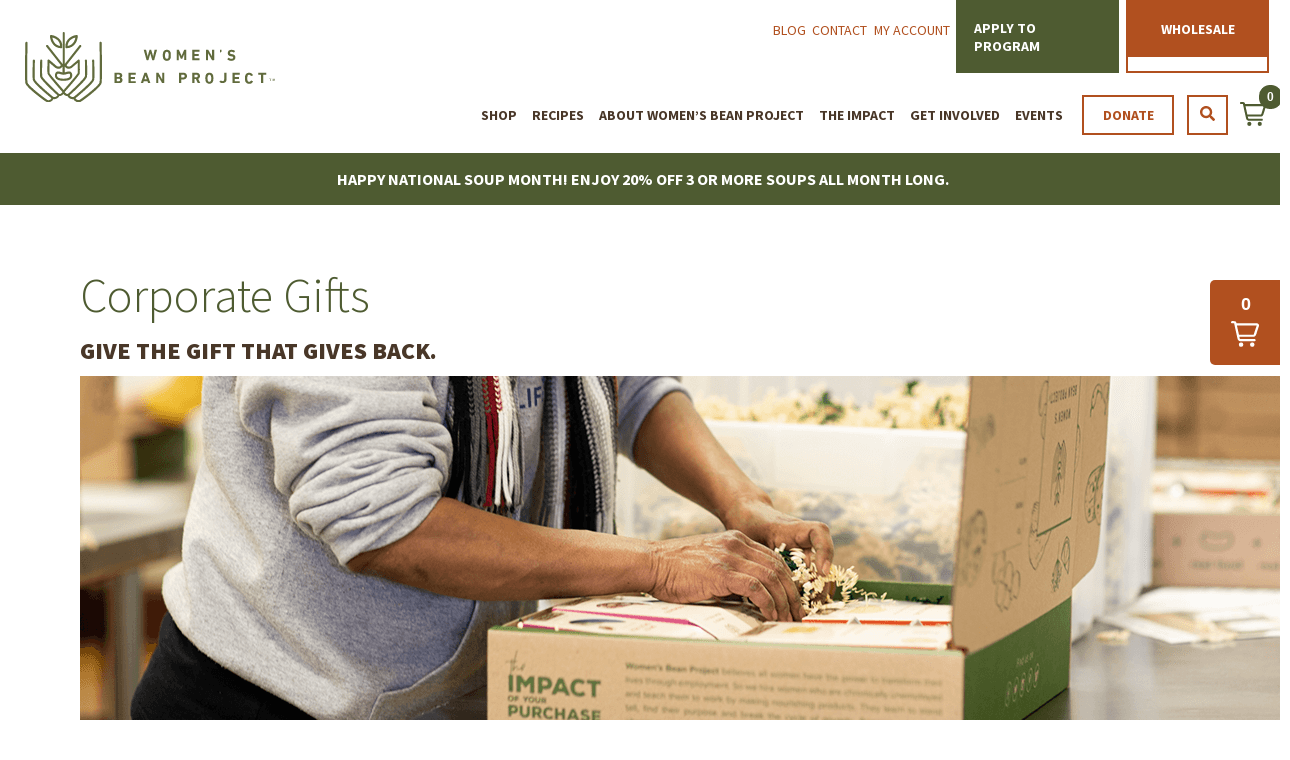

--- FILE ---
content_type: text/html; charset=UTF-8
request_url: https://www.womensbeanproject.com/corporate-gifts/
body_size: 32868
content:

<!doctype html>

<html  lang="en-US">
<head>
	<meta charset="utf-8">

	<title>Corporate Gifts | Women&#039;s Bean Project</title>
<link data-rocket-prefetch href="https://www.gstatic.com" rel="dns-prefetch">
<link data-rocket-prefetch href="https://v2.zopim.com" rel="dns-prefetch">
<link data-rocket-prefetch href="https://invitejs.trustpilot.com" rel="dns-prefetch">
<link data-rocket-prefetch href="https://connect.facebook.net" rel="dns-prefetch">
<link data-rocket-prefetch href="https://www.googletagmanager.com" rel="dns-prefetch">
<link data-rocket-prefetch href="https://googleads.g.doubleclick.net" rel="dns-prefetch">
<link data-rocket-prefetch href="https://ajax.googleapis.com" rel="dns-prefetch">
<link data-rocket-prefetch href="https://owlcarousel2.github.io" rel="dns-prefetch">
<link data-rocket-prefetch href="https://widget.trustpilot.com" rel="dns-prefetch">
<link data-rocket-prefetch href="https://cdnjs.cloudflare.com" rel="dns-prefetch">
<link data-rocket-prefetch href="https://vjs.zencdn.net" rel="dns-prefetch">
<link data-rocket-prefetch href="https://www.google.com" rel="dns-prefetch">
<link data-rocket-prefetch href="https://cdn.jsdelivr.net" rel="dns-prefetch">
<link crossorigin data-rocket-preload as="font" href="https://www.womensbeanproject.com/wp-content/cache/fonts/1/google-fonts/fonts/s/sourcesanspro/v23/6xKydSBYKcSV-LCoeQqfX1RYOo3ik4zwlxdu.woff2" rel="preload"><link rel="preload" data-rocket-preload as="image" href="https://www.womensbeanproject.com/wp-content/uploads/2020/10/Gift-Boxes_1200x400.png" imagesrcset="https://www.womensbeanproject.com/wp-content/uploads/2020/10/Gift-Boxes_1200x400.png 1200w, https://www.womensbeanproject.com/wp-content/uploads/2020/10/Gift-Boxes_1200x400-250x83.png 250w, https://www.womensbeanproject.com/wp-content/uploads/2020/10/Gift-Boxes_1200x400-700x233.png 700w, https://www.womensbeanproject.com/wp-content/uploads/2020/10/Gift-Boxes_1200x400-768x256.png 768w, https://www.womensbeanproject.com/wp-content/uploads/2020/10/Gift-Boxes_1200x400-120x40.png 120w, https://www.womensbeanproject.com/wp-content/uploads/2020/10/Gift-Boxes_1200x400-600x200.png 600w" imagesizes="(max-width: 1200px) 100vw, 1200px" fetchpriority="high">

	<meta http-equiv="X-UA-Compatible" content="IE=edge,chrome=1">
	<meta name="viewport" content="width=device-width, initial-scale=1.0">
	<link rel="stylesheet" href="https://www.womensbeanproject.com/wp-content/cache/fonts/1/google-fonts/css/f/d/1/b9ea7d7766208ba19fb9148408be2.css" data-wpr-hosted-gf-parameters="family=Source+Sans+Pro:300,400,600,700,900"/>
	<link rel="stylesheet" href="https://www.womensbeanproject.com/wp-content/cache/fonts/1/google-fonts/css/1/9/6/291aa0066ebf8acf8a5efb5214791.css" data-wpr-hosted-gf-parameters="family=Slabo+27px"/>
	<link rel="shortcut icon" href="https://www.womensbeanproject.com/wp-content/themes/wb/favicon.png" />
		<link rel="preload" href="https://www.womensbeanproject.com/wp-content/uploads/2024/08/wbpproduction-waving.webp" as="image" imagesrcset="https://www.womensbeanproject.com/wp-content/uploads/2024/08/wbpproduction-waving.webp" fetchpriority="high" />

	<link rel="stylesheet" href="https://www.womensbeanproject.com/wp-content/themes/wb/assets/css/flexboxgrid.min.css" type="text/css">
	<link data-minify="1" rel="stylesheet" href="https://www.womensbeanproject.com/wp-content/cache/min/1/wp-content/themes/wb/assets/css/slick.css?ver=1766485990" type="text/css">
	<link data-minify="1" rel="stylesheet" href="https://www.womensbeanproject.com/wp-content/cache/min/1/wp-content/themes/wb/assets/css/yith-quick-view.css?ver=1766485990" type="text/css">
	<link rel="stylesheet" href="https://www.womensbeanproject.com/wp-content/themes/wb/assets/css/jquery-ui.min.css" type="text/css">
	<link data-minify="1" rel="stylesheet" href="https://www.womensbeanproject.com/wp-content/cache/min/1/wp-content/themes/wb/custom.css?ver=1766485990">

	<link data-minify="1" rel="stylesheet" href="https://www.womensbeanproject.com/wp-content/cache/min/1/wp-content/themes/wb/style.css?ver=1766485990">
	<link data-minify="1" rel="stylesheet" href="https://www.womensbeanproject.com/wp-content/cache/min/1/releases/v5.1.0/css/all.css?ver=1766485990" crossorigin="anonymous">

<script async src="https://www.googletagmanager.com/gtag/js?id=G-Z90ZXGZY28"></script>
<script>
  window.dataLayer = window.dataLayer || [];
  function gtag(){dataLayer.push(arguments);}
  gtag('js', new Date());

  gtag('config', 'G-Z90ZXGZY28');
</script>


<script>
  !function(f,b,e,v,n,t,s)
  {if(f.fbq)return;n=f.fbq=function(){n.callMethod?
  n.callMethod.apply(n,arguments):n.queue.push(arguments)};
  if(!f._fbq)f._fbq=n;n.push=n;n.loaded=!0;n.version='2.0';
  n.queue=[];t=b.createElement(e);t.async=!0;
  t.src=v;s=b.getElementsByTagName(e)[0];
  s.parentNode.insertBefore(t,s)}(window, document,'script',
  'https://connect.facebook.net/en_US/fbevents.js');
  fbq('init', '1339740551196758'); 
  fbq('track', 'PageView');
</script>
<noscript>
  <img height="1" width="1" 
  src="https://www.facebook.com/tr?id=1339740551196758&ev=PageView&noscript=1"/>
</noscript>

<script src="https://ajax.googleapis.com/ajax/libs/jquery/3.7.0/jquery.min.js"></script>

	<script src="https://owlcarousel2.github.io/OwlCarousel2/assets/owlcarousel/owl.carousel.js" data-rocket-defer defer></script>
	<script src="/wp-content/plugins/grid-kit-premium/js/gkit-winready.js" data-rocket-defer defer></script>

<script type="text/javascript" src="//widget.trustpilot.com/bootstrap/v5/tp.widget.bootstrap.min.js" async></script>

	<!--[if lt IE 9]>
		<script src="https://cdnjs.cloudflare.com/ajax/libs/html5shiv/3.7.3/html5shiv.js"></script>
	<![endif]-->

	<meta name='robots' content='index, follow, max-image-preview:large, max-snippet:-1, max-video-preview:-1' />

	
	<meta name="description" content="Women’s Bean Project&#039;s unique gourmet food gifts are guaranteed to leave an impression and we have all types of products to suit your budget." />
	<link rel="canonical" href="https://www.womensbeanproject.com/corporate-gifts/" />
	<meta property="og:locale" content="en_US" />
	<meta property="og:type" content="article" />
	<meta property="og:title" content="Corporate Gifts | Women&#039;s Bean Project" />
	<meta property="og:description" content="Women’s Bean Project&#039;s unique gourmet food gifts are guaranteed to leave an impression and we have all types of products to suit your budget." />
	<meta property="og:url" content="https://www.womensbeanproject.com/corporate-gifts/" />
	<meta property="og:site_name" content="Women&#039;s Bean Project" />
	<meta property="article:publisher" content="https://www.facebook.com/womensbeanproject" />
	<meta property="article:modified_time" content="2025-09-11T07:01:59+00:00" />
	<meta property="og:image" content="https://www.womensbeanproject.com/wp-content/uploads/2020/10/Gift-Boxes_1200x400.png" />
	<meta name="twitter:card" content="summary_large_image" />
	<meta name="twitter:site" content="@womensbean" />
	<meta name="twitter:label1" content="Est. reading time" />
	<meta name="twitter:data1" content="2 minutes" />
	<script type="application/ld+json" class="yoast-schema-graph">{"@context":"https://schema.org","@graph":[{"@type":"WebPage","@id":"https://www.womensbeanproject.com/corporate-gifts/","url":"https://www.womensbeanproject.com/corporate-gifts/","name":"Corporate Gifts | Women&#039;s Bean Project","isPartOf":{"@id":"https://www.womensbeanproject.com/#website"},"primaryImageOfPage":{"@id":"https://www.womensbeanproject.com/corporate-gifts/#primaryimage"},"image":{"@id":"https://www.womensbeanproject.com/corporate-gifts/#primaryimage"},"thumbnailUrl":"https://www.womensbeanproject.com/wp-content/uploads/2020/10/Gift-Boxes_1200x400.png","datePublished":"2018-09-26T18:18:29+00:00","dateModified":"2025-09-11T07:01:59+00:00","description":"Women’s Bean Project's unique gourmet food gifts are guaranteed to leave an impression and we have all types of products to suit your budget.","breadcrumb":{"@id":"https://www.womensbeanproject.com/corporate-gifts/#breadcrumb"},"inLanguage":"en-US","potentialAction":[{"@type":"ReadAction","target":["https://www.womensbeanproject.com/corporate-gifts/"]}]},{"@type":"ImageObject","inLanguage":"en-US","@id":"https://www.womensbeanproject.com/corporate-gifts/#primaryimage","url":"https://www.womensbeanproject.com/wp-content/uploads/2020/10/Gift-Boxes_1200x400.png","contentUrl":"https://www.womensbeanproject.com/wp-content/uploads/2020/10/Gift-Boxes_1200x400.png","width":1200,"height":400},{"@type":"BreadcrumbList","@id":"https://www.womensbeanproject.com/corporate-gifts/#breadcrumb","itemListElement":[{"@type":"ListItem","position":1,"name":"Home","item":"https://www.womensbeanproject.com/"},{"@type":"ListItem","position":2,"name":"Corporate Gifts"}]},{"@type":"WebSite","@id":"https://www.womensbeanproject.com/#website","url":"https://www.womensbeanproject.com/","name":"Women's Bean Project","description":"Real work. Real food. Real promise.","publisher":{"@id":"https://www.womensbeanproject.com/#organization"},"potentialAction":[{"@type":"SearchAction","target":{"@type":"EntryPoint","urlTemplate":"https://www.womensbeanproject.com/?s={search_term_string}"},"query-input":{"@type":"PropertyValueSpecification","valueRequired":true,"valueName":"search_term_string"}}],"inLanguage":"en-US"},{"@type":"Organization","@id":"https://www.womensbeanproject.com/#organization","name":"Women's Bean Project","url":"https://www.womensbeanproject.com/","logo":{"@type":"ImageObject","inLanguage":"en-US","@id":"https://www.womensbeanproject.com/#/schema/logo/image/","url":"https://www.womensbeanproject.com/wp-content/uploads/2023/07/header_logo-1.png","contentUrl":"https://www.womensbeanproject.com/wp-content/uploads/2023/07/header_logo-1.png","width":341,"height":95,"caption":"Women's Bean Project"},"image":{"@id":"https://www.womensbeanproject.com/#/schema/logo/image/"},"sameAs":["https://www.facebook.com/womensbeanproject","https://x.com/womensbean","https://www.instagram.com/womensbeanproject/"]}]}</script>
	


<link rel='dns-prefetch' href='//cdnjs.cloudflare.com' />
<link rel='dns-prefetch' href='//vjs.zencdn.net' />
<link rel='dns-prefetch' href='//www.google.com' />
<link rel='dns-prefetch' href='//cdn.jsdelivr.net' />
<link rel="alternate" type="application/rss+xml" title="Women&#039;s Bean Project &raquo; Feed" href="https://www.womensbeanproject.com/feed/" />
<link rel="alternate" type="application/rss+xml" title="Women&#039;s Bean Project &raquo; Comments Feed" href="https://www.womensbeanproject.com/comments/feed/" />
<link rel="alternate" title="oEmbed (JSON)" type="application/json+oembed" href="https://www.womensbeanproject.com/wp-json/oembed/1.0/embed?url=https%3A%2F%2Fwww.womensbeanproject.com%2Fcorporate-gifts%2F" />
<link rel="alternate" title="oEmbed (XML)" type="text/xml+oembed" href="https://www.womensbeanproject.com/wp-json/oembed/1.0/embed?url=https%3A%2F%2Fwww.womensbeanproject.com%2Fcorporate-gifts%2F&#038;format=xml" />
<style id='wp-img-auto-sizes-contain-inline-css' type='text/css'>
img:is([sizes=auto i],[sizes^="auto," i]){contain-intrinsic-size:3000px 1500px}
/*# sourceURL=wp-img-auto-sizes-contain-inline-css */
</style>
<link data-minify="1" rel='stylesheet' id='sb-store-styles-css' href='https://www.womensbeanproject.com/wp-content/cache/min/1/wp-content/themes/wb/store.css?ver=1766485990' type='text/css' media='all' />
<style id='wp-emoji-styles-inline-css' type='text/css'>

	img.wp-smiley, img.emoji {
		display: inline !important;
		border: none !important;
		box-shadow: none !important;
		height: 1em !important;
		width: 1em !important;
		margin: 0 0.07em !important;
		vertical-align: -0.1em !important;
		background: none !important;
		padding: 0 !important;
	}
/*# sourceURL=wp-emoji-styles-inline-css */
</style>
<style id='wp-block-library-inline-css' type='text/css'>
:root{--wp-block-synced-color:#7a00df;--wp-block-synced-color--rgb:122,0,223;--wp-bound-block-color:var(--wp-block-synced-color);--wp-editor-canvas-background:#ddd;--wp-admin-theme-color:#007cba;--wp-admin-theme-color--rgb:0,124,186;--wp-admin-theme-color-darker-10:#006ba1;--wp-admin-theme-color-darker-10--rgb:0,107,160.5;--wp-admin-theme-color-darker-20:#005a87;--wp-admin-theme-color-darker-20--rgb:0,90,135;--wp-admin-border-width-focus:2px}@media (min-resolution:192dpi){:root{--wp-admin-border-width-focus:1.5px}}.wp-element-button{cursor:pointer}:root .has-very-light-gray-background-color{background-color:#eee}:root .has-very-dark-gray-background-color{background-color:#313131}:root .has-very-light-gray-color{color:#eee}:root .has-very-dark-gray-color{color:#313131}:root .has-vivid-green-cyan-to-vivid-cyan-blue-gradient-background{background:linear-gradient(135deg,#00d084,#0693e3)}:root .has-purple-crush-gradient-background{background:linear-gradient(135deg,#34e2e4,#4721fb 50%,#ab1dfe)}:root .has-hazy-dawn-gradient-background{background:linear-gradient(135deg,#faaca8,#dad0ec)}:root .has-subdued-olive-gradient-background{background:linear-gradient(135deg,#fafae1,#67a671)}:root .has-atomic-cream-gradient-background{background:linear-gradient(135deg,#fdd79a,#004a59)}:root .has-nightshade-gradient-background{background:linear-gradient(135deg,#330968,#31cdcf)}:root .has-midnight-gradient-background{background:linear-gradient(135deg,#020381,#2874fc)}:root{--wp--preset--font-size--normal:16px;--wp--preset--font-size--huge:42px}.has-regular-font-size{font-size:1em}.has-larger-font-size{font-size:2.625em}.has-normal-font-size{font-size:var(--wp--preset--font-size--normal)}.has-huge-font-size{font-size:var(--wp--preset--font-size--huge)}.has-text-align-center{text-align:center}.has-text-align-left{text-align:left}.has-text-align-right{text-align:right}.has-fit-text{white-space:nowrap!important}#end-resizable-editor-section{display:none}.aligncenter{clear:both}.items-justified-left{justify-content:flex-start}.items-justified-center{justify-content:center}.items-justified-right{justify-content:flex-end}.items-justified-space-between{justify-content:space-between}.screen-reader-text{border:0;clip-path:inset(50%);height:1px;margin:-1px;overflow:hidden;padding:0;position:absolute;width:1px;word-wrap:normal!important}.screen-reader-text:focus{background-color:#ddd;clip-path:none;color:#444;display:block;font-size:1em;height:auto;left:5px;line-height:normal;padding:15px 23px 14px;text-decoration:none;top:5px;width:auto;z-index:100000}html :where(.has-border-color){border-style:solid}html :where([style*=border-top-color]){border-top-style:solid}html :where([style*=border-right-color]){border-right-style:solid}html :where([style*=border-bottom-color]){border-bottom-style:solid}html :where([style*=border-left-color]){border-left-style:solid}html :where([style*=border-width]){border-style:solid}html :where([style*=border-top-width]){border-top-style:solid}html :where([style*=border-right-width]){border-right-style:solid}html :where([style*=border-bottom-width]){border-bottom-style:solid}html :where([style*=border-left-width]){border-left-style:solid}html :where(img[class*=wp-image-]){height:auto;max-width:100%}:where(figure){margin:0 0 1em}html :where(.is-position-sticky){--wp-admin--admin-bar--position-offset:var(--wp-admin--admin-bar--height,0px)}@media screen and (max-width:600px){html :where(.is-position-sticky){--wp-admin--admin-bar--position-offset:0px}}

/*# sourceURL=wp-block-library-inline-css */
</style><style id='wp-block-heading-inline-css' type='text/css'>
h1:where(.wp-block-heading).has-background,h2:where(.wp-block-heading).has-background,h3:where(.wp-block-heading).has-background,h4:where(.wp-block-heading).has-background,h5:where(.wp-block-heading).has-background,h6:where(.wp-block-heading).has-background{padding:1.25em 2.375em}h1.has-text-align-left[style*=writing-mode]:where([style*=vertical-lr]),h1.has-text-align-right[style*=writing-mode]:where([style*=vertical-rl]),h2.has-text-align-left[style*=writing-mode]:where([style*=vertical-lr]),h2.has-text-align-right[style*=writing-mode]:where([style*=vertical-rl]),h3.has-text-align-left[style*=writing-mode]:where([style*=vertical-lr]),h3.has-text-align-right[style*=writing-mode]:where([style*=vertical-rl]),h4.has-text-align-left[style*=writing-mode]:where([style*=vertical-lr]),h4.has-text-align-right[style*=writing-mode]:where([style*=vertical-rl]),h5.has-text-align-left[style*=writing-mode]:where([style*=vertical-lr]),h5.has-text-align-right[style*=writing-mode]:where([style*=vertical-rl]),h6.has-text-align-left[style*=writing-mode]:where([style*=vertical-lr]),h6.has-text-align-right[style*=writing-mode]:where([style*=vertical-rl]){rotate:180deg}
/*# sourceURL=https://www.womensbeanproject.com/wp-includes/blocks/heading/style.min.css */
</style>
<style id='global-styles-inline-css' type='text/css'>
:root{--wp--preset--aspect-ratio--square: 1;--wp--preset--aspect-ratio--4-3: 4/3;--wp--preset--aspect-ratio--3-4: 3/4;--wp--preset--aspect-ratio--3-2: 3/2;--wp--preset--aspect-ratio--2-3: 2/3;--wp--preset--aspect-ratio--16-9: 16/9;--wp--preset--aspect-ratio--9-16: 9/16;--wp--preset--color--black: #000000;--wp--preset--color--cyan-bluish-gray: #abb8c3;--wp--preset--color--white: #ffffff;--wp--preset--color--pale-pink: #f78da7;--wp--preset--color--vivid-red: #cf2e2e;--wp--preset--color--luminous-vivid-orange: #ff6900;--wp--preset--color--luminous-vivid-amber: #fcb900;--wp--preset--color--light-green-cyan: #7bdcb5;--wp--preset--color--vivid-green-cyan: #00d084;--wp--preset--color--pale-cyan-blue: #8ed1fc;--wp--preset--color--vivid-cyan-blue: #0693e3;--wp--preset--color--vivid-purple: #9b51e0;--wp--preset--gradient--vivid-cyan-blue-to-vivid-purple: linear-gradient(135deg,rgb(6,147,227) 0%,rgb(155,81,224) 100%);--wp--preset--gradient--light-green-cyan-to-vivid-green-cyan: linear-gradient(135deg,rgb(122,220,180) 0%,rgb(0,208,130) 100%);--wp--preset--gradient--luminous-vivid-amber-to-luminous-vivid-orange: linear-gradient(135deg,rgb(252,185,0) 0%,rgb(255,105,0) 100%);--wp--preset--gradient--luminous-vivid-orange-to-vivid-red: linear-gradient(135deg,rgb(255,105,0) 0%,rgb(207,46,46) 100%);--wp--preset--gradient--very-light-gray-to-cyan-bluish-gray: linear-gradient(135deg,rgb(238,238,238) 0%,rgb(169,184,195) 100%);--wp--preset--gradient--cool-to-warm-spectrum: linear-gradient(135deg,rgb(74,234,220) 0%,rgb(151,120,209) 20%,rgb(207,42,186) 40%,rgb(238,44,130) 60%,rgb(251,105,98) 80%,rgb(254,248,76) 100%);--wp--preset--gradient--blush-light-purple: linear-gradient(135deg,rgb(255,206,236) 0%,rgb(152,150,240) 100%);--wp--preset--gradient--blush-bordeaux: linear-gradient(135deg,rgb(254,205,165) 0%,rgb(254,45,45) 50%,rgb(107,0,62) 100%);--wp--preset--gradient--luminous-dusk: linear-gradient(135deg,rgb(255,203,112) 0%,rgb(199,81,192) 50%,rgb(65,88,208) 100%);--wp--preset--gradient--pale-ocean: linear-gradient(135deg,rgb(255,245,203) 0%,rgb(182,227,212) 50%,rgb(51,167,181) 100%);--wp--preset--gradient--electric-grass: linear-gradient(135deg,rgb(202,248,128) 0%,rgb(113,206,126) 100%);--wp--preset--gradient--midnight: linear-gradient(135deg,rgb(2,3,129) 0%,rgb(40,116,252) 100%);--wp--preset--font-size--small: 13px;--wp--preset--font-size--medium: 20px;--wp--preset--font-size--large: 36px;--wp--preset--font-size--x-large: 42px;--wp--preset--spacing--20: 0.44rem;--wp--preset--spacing--30: 0.67rem;--wp--preset--spacing--40: 1rem;--wp--preset--spacing--50: 1.5rem;--wp--preset--spacing--60: 2.25rem;--wp--preset--spacing--70: 3.38rem;--wp--preset--spacing--80: 5.06rem;--wp--preset--shadow--natural: 6px 6px 9px rgba(0, 0, 0, 0.2);--wp--preset--shadow--deep: 12px 12px 50px rgba(0, 0, 0, 0.4);--wp--preset--shadow--sharp: 6px 6px 0px rgba(0, 0, 0, 0.2);--wp--preset--shadow--outlined: 6px 6px 0px -3px rgb(255, 255, 255), 6px 6px rgb(0, 0, 0);--wp--preset--shadow--crisp: 6px 6px 0px rgb(0, 0, 0);}:where(.is-layout-flex){gap: 0.5em;}:where(.is-layout-grid){gap: 0.5em;}body .is-layout-flex{display: flex;}.is-layout-flex{flex-wrap: wrap;align-items: center;}.is-layout-flex > :is(*, div){margin: 0;}body .is-layout-grid{display: grid;}.is-layout-grid > :is(*, div){margin: 0;}:where(.wp-block-columns.is-layout-flex){gap: 2em;}:where(.wp-block-columns.is-layout-grid){gap: 2em;}:where(.wp-block-post-template.is-layout-flex){gap: 1.25em;}:where(.wp-block-post-template.is-layout-grid){gap: 1.25em;}.has-black-color{color: var(--wp--preset--color--black) !important;}.has-cyan-bluish-gray-color{color: var(--wp--preset--color--cyan-bluish-gray) !important;}.has-white-color{color: var(--wp--preset--color--white) !important;}.has-pale-pink-color{color: var(--wp--preset--color--pale-pink) !important;}.has-vivid-red-color{color: var(--wp--preset--color--vivid-red) !important;}.has-luminous-vivid-orange-color{color: var(--wp--preset--color--luminous-vivid-orange) !important;}.has-luminous-vivid-amber-color{color: var(--wp--preset--color--luminous-vivid-amber) !important;}.has-light-green-cyan-color{color: var(--wp--preset--color--light-green-cyan) !important;}.has-vivid-green-cyan-color{color: var(--wp--preset--color--vivid-green-cyan) !important;}.has-pale-cyan-blue-color{color: var(--wp--preset--color--pale-cyan-blue) !important;}.has-vivid-cyan-blue-color{color: var(--wp--preset--color--vivid-cyan-blue) !important;}.has-vivid-purple-color{color: var(--wp--preset--color--vivid-purple) !important;}.has-black-background-color{background-color: var(--wp--preset--color--black) !important;}.has-cyan-bluish-gray-background-color{background-color: var(--wp--preset--color--cyan-bluish-gray) !important;}.has-white-background-color{background-color: var(--wp--preset--color--white) !important;}.has-pale-pink-background-color{background-color: var(--wp--preset--color--pale-pink) !important;}.has-vivid-red-background-color{background-color: var(--wp--preset--color--vivid-red) !important;}.has-luminous-vivid-orange-background-color{background-color: var(--wp--preset--color--luminous-vivid-orange) !important;}.has-luminous-vivid-amber-background-color{background-color: var(--wp--preset--color--luminous-vivid-amber) !important;}.has-light-green-cyan-background-color{background-color: var(--wp--preset--color--light-green-cyan) !important;}.has-vivid-green-cyan-background-color{background-color: var(--wp--preset--color--vivid-green-cyan) !important;}.has-pale-cyan-blue-background-color{background-color: var(--wp--preset--color--pale-cyan-blue) !important;}.has-vivid-cyan-blue-background-color{background-color: var(--wp--preset--color--vivid-cyan-blue) !important;}.has-vivid-purple-background-color{background-color: var(--wp--preset--color--vivid-purple) !important;}.has-black-border-color{border-color: var(--wp--preset--color--black) !important;}.has-cyan-bluish-gray-border-color{border-color: var(--wp--preset--color--cyan-bluish-gray) !important;}.has-white-border-color{border-color: var(--wp--preset--color--white) !important;}.has-pale-pink-border-color{border-color: var(--wp--preset--color--pale-pink) !important;}.has-vivid-red-border-color{border-color: var(--wp--preset--color--vivid-red) !important;}.has-luminous-vivid-orange-border-color{border-color: var(--wp--preset--color--luminous-vivid-orange) !important;}.has-luminous-vivid-amber-border-color{border-color: var(--wp--preset--color--luminous-vivid-amber) !important;}.has-light-green-cyan-border-color{border-color: var(--wp--preset--color--light-green-cyan) !important;}.has-vivid-green-cyan-border-color{border-color: var(--wp--preset--color--vivid-green-cyan) !important;}.has-pale-cyan-blue-border-color{border-color: var(--wp--preset--color--pale-cyan-blue) !important;}.has-vivid-cyan-blue-border-color{border-color: var(--wp--preset--color--vivid-cyan-blue) !important;}.has-vivid-purple-border-color{border-color: var(--wp--preset--color--vivid-purple) !important;}.has-vivid-cyan-blue-to-vivid-purple-gradient-background{background: var(--wp--preset--gradient--vivid-cyan-blue-to-vivid-purple) !important;}.has-light-green-cyan-to-vivid-green-cyan-gradient-background{background: var(--wp--preset--gradient--light-green-cyan-to-vivid-green-cyan) !important;}.has-luminous-vivid-amber-to-luminous-vivid-orange-gradient-background{background: var(--wp--preset--gradient--luminous-vivid-amber-to-luminous-vivid-orange) !important;}.has-luminous-vivid-orange-to-vivid-red-gradient-background{background: var(--wp--preset--gradient--luminous-vivid-orange-to-vivid-red) !important;}.has-very-light-gray-to-cyan-bluish-gray-gradient-background{background: var(--wp--preset--gradient--very-light-gray-to-cyan-bluish-gray) !important;}.has-cool-to-warm-spectrum-gradient-background{background: var(--wp--preset--gradient--cool-to-warm-spectrum) !important;}.has-blush-light-purple-gradient-background{background: var(--wp--preset--gradient--blush-light-purple) !important;}.has-blush-bordeaux-gradient-background{background: var(--wp--preset--gradient--blush-bordeaux) !important;}.has-luminous-dusk-gradient-background{background: var(--wp--preset--gradient--luminous-dusk) !important;}.has-pale-ocean-gradient-background{background: var(--wp--preset--gradient--pale-ocean) !important;}.has-electric-grass-gradient-background{background: var(--wp--preset--gradient--electric-grass) !important;}.has-midnight-gradient-background{background: var(--wp--preset--gradient--midnight) !important;}.has-small-font-size{font-size: var(--wp--preset--font-size--small) !important;}.has-medium-font-size{font-size: var(--wp--preset--font-size--medium) !important;}.has-large-font-size{font-size: var(--wp--preset--font-size--large) !important;}.has-x-large-font-size{font-size: var(--wp--preset--font-size--x-large) !important;}
/*# sourceURL=global-styles-inline-css */
</style>

<style id='classic-theme-styles-inline-css' type='text/css'>
/*! This file is auto-generated */
.wp-block-button__link{color:#fff;background-color:#32373c;border-radius:9999px;box-shadow:none;text-decoration:none;padding:calc(.667em + 2px) calc(1.333em + 2px);font-size:1.125em}.wp-block-file__button{background:#32373c;color:#fff;text-decoration:none}
/*# sourceURL=/wp-includes/css/classic-themes.min.css */
</style>
<link data-minify="1" rel='stylesheet' id='crp-main-front-style-css' href='https://www.womensbeanproject.com/wp-content/cache/min/1/wp-content/plugins/grid-kit-premium/css/crp-main-front.css?ver=1766485990' type='text/css' media='all' />
<link data-minify="1" rel='stylesheet' id='crp-tc-buttons-css' href='https://www.womensbeanproject.com/wp-content/cache/min/1/wp-content/plugins/grid-kit-premium/css/crp-tc-buttons.css?ver=1766485990' type='text/css' media='all' />
<link data-minify="1" rel='stylesheet' id='crp-font-awesome-css' href='https://www.womensbeanproject.com/wp-content/cache/min/1/wp-content/plugins/grid-kit-premium/css/fontawesome/font-awesome.css?ver=1766485990' type='text/css' media='all' />
<link data-minify="1" rel='stylesheet' id='crp-preloader-css' href='https://www.womensbeanproject.com/wp-content/cache/min/1/wp-content/plugins/grid-kit-premium/css/crp-preloader.css?ver=1766485990' type='text/css' media='all' />
<link data-minify="1" rel='stylesheet' id='crp-lg-css' href='https://www.womensbeanproject.com/wp-content/cache/min/1/wp-content/plugins/grid-kit-premium/css/viewer/lightgallery/css/lightgallery.css?ver=1766485990' type='text/css' media='all' />
<link data-minify="1" rel='stylesheet' id='crp-lg-transitions-css' href='https://www.womensbeanproject.com/wp-content/cache/min/1/wp-content/plugins/grid-kit-premium/css/viewer/lightgallery/css/lg-transitions.css?ver=1766485990' type='text/css' media='all' />
<link data-minify="1" rel='stylesheet' id='crp-zencdn-video-css' href='https://www.womensbeanproject.com/wp-content/cache/min/1/4.12/video-js.css?ver=1766485990' type='text/css' media='all' />
<link data-minify="1" rel='stylesheet' id='crp-captions-css' href='https://www.womensbeanproject.com/wp-content/cache/min/1/wp-content/plugins/grid-kit-premium/css/crp-captions.css?ver=1766485990' type='text/css' media='all' />
<link data-minify="1" rel='stylesheet' id='crp-tiled-layer-css' href='https://www.womensbeanproject.com/wp-content/cache/min/1/wp-content/plugins/grid-kit-premium/css/crp-tiled-layer.css?ver=1766485990' type='text/css' media='all' />
<link data-minify="1" rel='stylesheet' id='crp-hover-css' href='https://www.womensbeanproject.com/wp-content/cache/min/1/wp-content/plugins/grid-kit-premium/css/crp-hover.css?ver=1766485990' type='text/css' media='all' />
<link data-minify="1" rel='stylesheet' id='crp-filters-css' href='https://www.womensbeanproject.com/wp-content/cache/min/1/wp-content/plugins/grid-kit-premium/css/crp-filters.css?ver=1766485990' type='text/css' media='all' />
<link data-minify="1" rel='stylesheet' id='crp-pages-css' href='https://www.womensbeanproject.com/wp-content/cache/min/1/wp-content/plugins/grid-kit-premium/css/crp-pages.css?ver=1766485990' type='text/css' media='all' />
<link rel='stylesheet' id='crp-owl-css' href='https://www.womensbeanproject.com/wp-content/plugins/grid-kit-premium/css/viewer/owl-carousel/assets/owl.carousel.min.css?ver=6.9' type='text/css' media='all' />
<link rel='stylesheet' id='crp-owl-carousel-css' href='https://www.womensbeanproject.com/wp-content/plugins/grid-kit-premium/css/viewer/owl-carousel/assets/owl.carousel.min.css?ver=6.9' type='text/css' media='all' />
<link data-minify="1" rel='stylesheet' id='crp-owl-layout-css' href='https://www.womensbeanproject.com/wp-content/cache/min/1/wp-content/plugins/grid-kit-premium/css/viewer/owl-carousel/layout.css?ver=1766485990' type='text/css' media='all' />
<link data-minify="1" rel='stylesheet' id='crp-owl-animate-css' href='https://www.womensbeanproject.com/wp-content/cache/min/1/wp-content/plugins/grid-kit-premium/css/viewer/owl-carousel/animate.css?ver=1766485990' type='text/css' media='all' />
<link data-minify="1" rel='stylesheet' id='crp-dynamic-style-css' href='https://www.womensbeanproject.com/wp-content/cache/min/1/wp-content/uploads/grid-kit/styles.css?ver=1766485990' type='text/css' media='all' />
<link rel='stylesheet' id='ce_responsive-css' href='https://www.womensbeanproject.com/wp-content/plugins/simple-embed-code/css/video-container.min.css?ver=2.5.1' type='text/css' media='all' />
<link data-minify="1" rel='stylesheet' id='swiper-css-css' href='https://www.womensbeanproject.com/wp-content/cache/min/1/npm/swiper@9/swiper-bundle.min.css?ver=1766485991' type='text/css' media='all' />
<link data-minify="1" rel='stylesheet' id='shopwp-styles-public-cart-css' href='https://www.womensbeanproject.com/wp-content/cache/min/1/wp-content/plugins/shopwp-pro/dist/publicCart.css?ver=1766485991' type='text/css' media='all' />
<link data-minify="1" rel='stylesheet' id='shopwp-styles-public-css' href='https://www.womensbeanproject.com/wp-content/cache/min/1/wp-content/plugins/shopwp-pro/dist/publicAll.css?ver=1766485991' type='text/css' media='all' />
<script type="text/javascript" src="https://www.womensbeanproject.com/wp-includes/js/jquery/jquery.min.js?ver=3.7.1" id="jquery-core-js"></script>
<script type="text/javascript" src="https://www.womensbeanproject.com/wp-includes/js/jquery/jquery-migrate.min.js?ver=3.4.1" id="jquery-migrate-js"></script>
<script type="text/javascript" src="https://www.womensbeanproject.com/wp-content/themes/wb/assets/js/vendor/jquery.validate.min.js?ver=6.9" id="sb-jquery-validation-js"></script>
<script type="text/javascript" src="https://cdnjs.cloudflare.com/ajax/libs/jquery.inputmask/3.3.4/jquery.inputmask.bundle.min.js?ver=6.9" id="sb-input-mask-js"></script>
<script type="text/javascript" id="equal-height-columns-js-extra">
/* <![CDATA[ */
var equalHeightColumnElements = {"element-groups":{"1":{"selector":".swp-product-image-feat-wrapper.wps-product-image-wrapper","breakpoint":768},"2":{"selector":".related-products-container .wps-product-image-wrapper","breakpoint":768},"3":{"selector":".card-inner-content","breakpoint":768},"4":{"selector":".wps-component.wps-component-collection-title a h2","breakpoint":768}}};
//# sourceURL=equal-height-columns-js-extra
/* ]]> */
</script>
<script type="text/javascript" src="https://www.womensbeanproject.com/wp-content/plugins/equal-height-columns/public/js/equal-height-columns-public.js?ver=1.2.1" id="equal-height-columns-js" data-rocket-defer defer></script>
<script type="text/javascript" src="https://www.womensbeanproject.com/wp-content/plugins/grid-kit-premium/js/gkit-winready.js?ver=6.9" id="gkit-winready-js-js" data-rocket-defer defer></script>
<script type="text/javascript" src="https://www.womensbeanproject.com/wp-content/plugins/grid-kit-premium/js/gkit-pkg.js?ver=6.9" id="gkit-pkg-js-js" data-rocket-defer defer></script>
<script type="text/javascript" src="https://www.womensbeanproject.com/wp-content/plugins/grid-kit-premium/js/crp-helper.js?ver=6.9" id="crp-helper-js-js" data-rocket-defer defer></script>
<script type="text/javascript" id="tp-js-js-extra">
/* <![CDATA[ */
var trustpilot_settings = {"key":"","TrustpilotScriptUrl":"https://invitejs.trustpilot.com/tp.min.js","IntegrationAppUrl":"//ecommscript-integrationapp.trustpilot.com","PreviewScriptUrl":"//ecommplugins-scripts.trustpilot.com/v2.1/js/preview.min.js","PreviewCssUrl":"//ecommplugins-scripts.trustpilot.com/v2.1/css/preview.min.css","PreviewWPCssUrl":"//ecommplugins-scripts.trustpilot.com/v2.1/css/preview_wp.css","WidgetScriptUrl":"//widget.trustpilot.com/bootstrap/v5/tp.widget.bootstrap.min.js"};
//# sourceURL=tp-js-js-extra
/* ]]> */
</script>
<script type="text/javascript" src="https://www.womensbeanproject.com/wp-content/plugins/trustpilot-reviews/review/assets/js/headerScript.min.js?ver=1.0&#039; async=&#039;async" id="tp-js-js"></script>
<script type="text/javascript" id="validate_email-js-extra">
/* <![CDATA[ */
var validateEmail = {"ajaxurl":"https://www.womensbeanproject.com/wp-admin/admin-ajax.php"};
//# sourceURL=validate_email-js-extra
/* ]]> */
</script>
<script type="text/javascript" src="https://www.womensbeanproject.com/wp-content/themes/wb/assets/js/check-email.js?ver=6.9" id="validate_email-js" data-rocket-defer defer></script>
<link rel="https://api.w.org/" href="https://www.womensbeanproject.com/wp-json/" /><link rel="alternate" title="JSON" type="application/json" href="https://www.womensbeanproject.com/wp-json/wp/v2/pages/74497" /><link rel="EditURI" type="application/rsd+xml" title="RSD" href="https://www.womensbeanproject.com/xmlrpc.php?rsd" />
<meta name="generator" content="WordPress 6.9" />
		<style type="text/css" id="wp-custom-css">
			@media only screen and (min-width: 2000px) {
	body {
    max-width: 2000px;
    margin: 0 auto;
}
}
.szh-menu-button {
  font-size: 0 !important; 
}
.szh-menu-button span {
  font-size: 16px !important;
}
/* Target the wrapper div */
.swp-select-item li.szh-menu__item[label="MANUAL"] {
    display: none !important;
}

/* ul.wps-collections {
    display: none;
} */
/*---====search===----*/
li#menu-item-146200 {
    margin-left: 40px;
padding: 5px 0 0 10px !important;
}
li#menu-item-146200 .swp-search-icon {
    position: absolute;
    right: 14px;
    top: 0px;
	  padding:0px !important;
}
li#menu-item-146200 .swp-search-icon path{
	fill:#B1501F !important;
}
li#menu-item-146200 .swp-search-input-wrapper .swp-search-input {
    border-radius: 0px !important;
    height: 40px !important;
}
li#menu-item-146200 .swp-search-modal[data-has-search-term=true] {
    padding: 30px 20px;
    width: 600px !important;
}
.header_navigation  li#menu-item-146200 input[type=search]{
	padding:20px 20px !important;
}
li#menu-item-146200 .swp-search-modal {
    background: #fff;
    right: 0 !important;
    top: 50px;
    width: 100%;
    z-index: 999;
	  left: unset !important;
}
.header_navigation .header_links .desktop_B_nav li#menu-item-146200:hover{
	border-top:0px !important;
	padding: 5px 0 0 10px !important;

}
/*----====----==--*/

#gkit-slider-32 .gkit-slider-ctrl-prev, #gkit-slider-32 .gkit-slider-ctrl-next {
    display: none !important;
}
.mobile_header_nav{
	width:100% !important;
}
.mobile_header_nav{
	height: auto !important;
}
#menu-item-146162{
    padding: 3px 8px;	
	  margin-top: -3px;
}
#menu-item-146162:hover{
    border: none;
}
#menu-item-146162 span.swp-cart-counter.wps-cart-counter {
   background: #4E5B31 !important;
}
#menu-item-146162 .swp-icon-cart g,#menu-item-146162 .swp-icon-cart path{
	fill: #4E5B31 !important;
}
@media only screen and (min-width: 1180px) {
    .header_navigation {
        display: flex;
        width: 1230px;
        margin: 0 auto;
    }
		.header_logo {
				flex-grow: unset;
				margin: 2em 0 1em 0em;
				padding: 0;
			flex-basis: unset !important;
				-webkit-box-flex: unset;
				width: fit-content;
		}
	.header_links{
		    flex-basis: 78%;
        max-width: 100%;
    }
	}
@media only screen and (min-width: 1080px){
	.swp-thumbnails-wrapper{
		margin-left:8% !important;
	}
	.wps-collections-wrapper.wps-container img.swp-product-image.wps-product-image {
    height: 280px !important;
		object-fit:cover;
}
}

@media only screen and (max-width:1080px) {
	.swp-storefront {
    margin: -50px auto 0 !important;
}
	html {
    margin-top: 10px !important;
}
	.mobile_header.col-xs {
    max-width: 70%;
}
	.mobile_right{
    max-width: 30% !important;
}
	.wb_mobile_menu.nav {
    right: 0;
		margin: 10px 0px 0 0;
}
	.women.bottom_shadow {
    overflow-x: hidden !important;
}
.women_container.row {
    width: 100%;
	max-width:100%;
    margin: 0px !important;
}
	.wrapper {
        padding: 10px 30px !important;
    }
	.wps-product-single #dropzone_product_buy_button {
    flex-direction: column-reverse !important;
    justify-content: unset;
}
.wps-product-single	#dropzone_product_buy_button .social-icons-PDP {
    width: 100% !important;
    margin-top: -6px !important;
    margin-bottom: 15px !important;
}
.wps-product-single	#dropzone_product_buy_button .swp-buy-button-wrapper {
    width: 100% !important;
}
.single-wps_products .wps-container {
    padding: 0 30px;
}
	.swp-gallery-featured-wrapper.wps-gallery-featured-wrapper {
    width: 100%;
}
.swp-product-image-feat-wrapper{
		height:auto !important;
	}
	div#trustpilot-content-PDP {
    display: flex;
    align-items: center;
    width: 100%;
    justify-content: center;
}
	.swp-thumbnails-wrapper {
    margin-left: 3.5px;
}
	
	.wps-collection-single.row {
    flex-direction: column;
    padding: 0 30px;
}
	.swp-items-wrapper .swp-items {
    grid-row-gap: 20px ;
    grid-column-gap: 20px !important;
    grid-template-columns: repeat(2, 1fr) !important;
}
	
}

@media only screen and (max-width:768px) {
	#shopwp-storefront-options{
	    opacity: 0;
    width: 0;
    height: 0;
	}
	#shopwp-storefront-options.shopwp-storefront-options{
		opacity: 1;
    width: auto;
    height: auto
	}
	#featured_products img {
    height: auto !important;
}
	.mobile_header.col-xs {
    max-width: 90%;
}
	.mobile_right{
    max-width: 10% !important;
}
.featured.wrapper {
    padding: 30px !important;
}
.donate_partial {
    padding: 30px 0;
}
	    .page-id-9 .featured.wrapper, .page-id-9 .trustpilot_reviews {
        display: block !important;
    }
	.recipes.trustpilot_reviews {
    position: relative;
    padding: 7% 7% 7% 7%;
}
	    html {
        margin-top: 15px !important;
    }
	div#trustpilot-content-PDP{
	 width:100%;
		justify-content:unset;
	}
	.dynamic-trustpilot-widget {
    margin-left: 0px !important;
    width: 270px;
}
	.swp-items-wrapper .swp-items {
    grid-row-gap: 20px ;
    grid-column-gap: 20px !important;
    grid-template-columns: repeat(1, 1fr) !important;
}
.swp-item {
    max-width: 100% !important;
    min-width: 0;
    width: 100%;
}
}
.swp-cart-title-text{
	color: #000000 !important;
}
#accordion-container h2{
	font-size:19px;
}
div#ftg-items .details h3{
	display:none;
}
.swp-total-amount {
    font-weight:400 !important;
}
.swp-total-amount p:nth-of-type(2) {
  font-weight:400 !important;
	font-size: 20px;
}
a.shop-all-button{
	 box-shadow: 0 0 0 2px white;
}
/* .shop-all-button-container {
  align-items: center;
  display: flex;
	margin-bottom:unset !important;
  justify-content: center;
  background-image: url(https://www.womensbeanproject.com/wp-content/uploads/2025/06/landing-beans.webp);
   height: 270px;
   background-size: cover;
   background-position: center;
	 width: 1400px;
   margin: 0 auto !important;
   margin-top: 30px !important;
} */
.shopify-collections {
    padding: unset !important;
}
.single-product-slider{
	display:none;
}
.swp-selling-group.shopwp-selling-group {
    background-color: #ededee !important;
}
section.wps-collections-wrapper.wps-container {
    max-width: 1200px !important;
    margin: 50px auto;
}

.woocommerce-NoticeGroup .woocommerce-info{
	display: none;
}
.WISYWIG ul li {
    margin-left: 0 !important;
}
@media screen and (min-width: 540px){
	.absoluteleft20em_top-100px {
    position: absolute;
    margin: 0 !important;
    left: 20em;
    top: -100px;
	}
}
tr.shipping-note > td:after {
	content:'NOTE: We can not ship to PO Boxes.';
	display: block;
	color: #4A4A4A;
	margin-top: -10px;
}

#pwgc-balance-number {
	width: 300px;
	margin-bottom: 10px;
	display: inline-block;
	height: 44px;
	font-size: 18px;
	padding-left: 5px;
}

button.pika-next, button.pika-prev {
	width: 20px !important;
}

.pika-lendar .pika-button, .has-event .pika-button, .is-selected .pika-button {
	width: 100% !important;
	padding-right: 7px !important;
	height: 30px;
}

.pwgc-input-text {
	width: 95%;
	height: 40px;
	font-size: 14px;
	padding-left: 5px;
	border: 2px solid #a9a9a9;
	border-radius: 3px;
}

#pwgc-message {
	font-size: 14px;
	padding-top: 5px;
	padding-left: 5px;
	border: 2px solid #a9a9a9;
	border-radius: 3px;
}

#pwgc-redeem-gift-card-form {
	margin-top: 25px;
}

#pwgc-redeem-gift-card-number {
	width: 100% !important;
	height: 43px;
	font-size: 14px;
	margin: 5px 0px 5px 0px;	
	padding-left: 5px;
}


.cart_item .variation dt {
	margin-top: 6px;
}

.cart_item .variation p {
	padding-bottom: 10px;
}


.menu-item-type-gs_sim:hover,
#menu-item-119453:hover { border-top: none;margin-top: 2px; }

/*input#is-search-input-119289 {
    width: 2.4em;
    transition: all 1s ease-in-out;
	margin-top: -12px;
padding: 20px 10px;
	font-family: FontAwesome;
	background: none;
	border: 2px solid #B1501F !important;
	font-size: 18px !important;
}
*/
.header_navigation input[type=search]::placeholder {
  color: #B1501F;
}
.header_navigation input[type=search] {
    width: 2.4em;
    position: absolute;
    right: 0;
    top: 0;
    transition: width 1s ease-in-out;
    margin-top: -12px;
    padding: 20px 10px;
    font-family: FontAwesome;
    background: #fff;
    border: 2px solid #B1501F !important;
    font-size: 18px !important;
}
.header_navigation form.is-search-form {
    display: block;
    width: 2.8em;
    position: relative;
}
/*input#is-search-input-119289:focus,
input#is-search-input-119289:active {
	  margin-top: -12px;
		width: 12em;
	  border: 2px solid #B1501F !important;
}*/
.header_navigation input[type=search]:focus,
.header_navigation input[type=search]:active {
		width: 12em;
}

#menu-mobile-menu .is-form-style button.is-search-submit {
    width: 36px !important;
}

/* Grid Kit - fixes things that are no longer working with slider layout. This may have to be removed if we buy the licence to update the plugin */
.gkit-slider-layout .owl-carousel .owl-nav.disabled {
    display: block;
    position: absolute;
    top: 50%;
    left: 0;
    right: 0;
    margin-top: -2rem;
    font-size: 3rem;
    z-index: 10;
}
.gkit-slider-layout .owl-carousel .owl-nav .owl-prev,
.gkit-slider-layout .owl-carousel .owl-nav .owl-next {
    background: rgba(255,255,255,0.5);
    color: #000;
    padding: 0 0.2em 0.1em 0.2em !important;
    display: block;
    line-height: 1em;
    float: left;
    border-radius: 0 0.1em 0.1em 0;
    transition: all 0.5s ease;
}
.gkit-slider-layout .owl-carousel .owl-nav .owl-next {
    float: right;
    border-radius: 0.1em 0 0 0.1em;
}

.gkit-slider-layout .owl-carousel .owl-nav .owl-prev:focus,
.gkit-slider-layout .owl-carousel .owl-nav .owl-prev:hover,
.gkit-slider-layout .owl-carousel .owl-nav .owl-next:focus,
.gkit-slider-layout .owl-carousel .owl-nav .owl-next:hover {
    background: rgba(255,255,255,1);
    color: #a24412;
}
.gkit-slider-layout .owl-dots .owl-dot.active span {
	background: #000;
}
.gkit-slider-layout .gkit-slider-overlay-caption {
    width: 100%;
    bottom: 0;
    background: rgba(255,255,255,0.7);
    padding: 0.5em 1.5em;
}
/* END Grid Kit Fixes */

/* stuff I should have changed directly in style.css */
p {
    padding: 0 0 0.25em 0;
}
.WISYWIG ul {
    list-style: initial !important;
    margin: 1em 0 2em;
}
.cc-toggle {
	height: auto;
	overflow: hidden;
	transition: all 1s ease;
	max-height: 0;
}
.active + .cc-toggle {
	height: auto;
	max-height: 500px;
}
.active + .cc-toggle.cc-toggle-large {
	height: auto;
	max-height: 1200px;
}
.row-reverse {
	flex-direction: row-reverse;
}
.ingredients a,
.instructions + .content a {
    font-weight: 500;
}
.big_view.excerpt.brown_text a {
    font-weight: 600;
}

.shipping-content .woocommerce-additional-fields > p:last-child{
display:none !important;
}


button#place_order {
    display: block !important;
}
.form-row.place-order.posrel > span:last-child {
    display: none !important;
}
.posrel{
z-index:unset !important;
}

/* todo: Set Up Private Page on WP --start */
.page-id-144378 .image_header{
display: none;
}
.wps-items .swp-item{
text-align: center;
}
.wps-items .swp-l-baseline{
align-items: center !important;
}

.swp-gallery-featured-wrapper{
justify-self: center;
}


.single-wps_products .swp-buy-button-wrapper .swp-btn-add-to-cart{
max-width: 40%;
}
.related-products-heading{
margin-bottom: 30px;
}

#post-144378 .swp-items-wrapper .swp-carousel .slick-arrow{
background-color: #4E5B31 !important;
}

#post-144378 .swp-carousel .slick-next, #post-144378 .swp-carousel .slick-prev{
	width: 30px !important;
	height: 30px !important;
}

.swp-carousel .slick-next{
	right: -40px !important;
}
.swp-carousel .slick-prev{
	left: -40px !important
}
.single-wps_products .wps-container{
margin-top: 70px !important;
}

.single-wps_products .swp-product-thumbnail .swp-product-image[data-is-selected=true]{
	outline: 1px solid #D9DBDD !important;
}

.single-wps_products .swp-product-thumbnail .swp-product-image[data-is-selected=false]:hover{
	outline: 1px solid #D9DBDD !important;
}


.single-wps_products .swp-items-wrapper .swp-carousel .slick-arrow{
background-color: #4E5B31 !important;
}

.single-wps_products .swp-carousel .slick-next, .single-wps_products .swp-carousel .slick-prev{
	width: 30px !important;
	height: 30px !important;
}

.swp-storefront-options-wrapper #shopwp-storefront-options h2{
font-size: 17px !important;
background: #4E5B31 !important;
color: #ffffff !important;
}

.swp-storefront-items-wrapper #shopwp-storefront-sorting .szh-menu-button ,.swp-storefront-items-wrapper  #shopwp-storefront-page-size .szh-menu-button{
font-size: 17px !important;
}

.swp-storefront-filter[data-is-drawer-open=true] .swp-storefront-drawer-content{
overflow: auto !important
}

.swp-storefront-items-wrapper .swp-notice.false, .swp-notice.false{
	display: none !important;
}

.wps-product-single #dropzone_product_buy_button .swp-selling-group.shopwp-selling-group{
border-color: #000 !important;
}

.wps-product-single .swp-selling-group-content[data-is-selected=true] label .shopwp-radio-text {
    color: #000 !important;
}

.swp-storefront-filter[data-is-drawer-open=true] .swp-storefront-drawer-content{
max-height: unset !important
}

.swp-btn.swp-btn-checkout.wps-btn-checkout{
font-weight: 700;
font-size: 20px !important;
color: #ffffff !important;
}

.swp-quantity-container .swp-quantity-input[type=number]{
    font-size: 16px;
    font-weight: 700;
    font-family: Trebuchet MS, Tahoma, Verdana, Arial, sans-serif;
}

.swp-quantity-container .swp-quantity-input[type=number]{
    font-size: 16px;
    font-weight: 700;
    font-family: Trebuchet MS, Tahoma, Verdana, Arial, sans-serif;
}

.wps-cart-contents .swp-cart-attrs{
display: none;
}

div#gallery-28 div#ftg-items .details h3, div#gallery-1 div#ftg-items .details h3 {
    display: block !important;
}

.shopwp-root #swp-cart.swp-cart{
height: unset !important;
}

.page-id-74497 .swp-carousel .slick-next, .swp-carousel .slick-prev{
background-color: #4E5B31 !important;
}

.page-id-74497 .swp-carousel .slick-next:hover{
background-color: #4E5B31 !important;
}

.page-id-74497 .swp-carousel .slick-prev:hover{
background-color: #4E5B31 !important;
}

.page-id-74497 .wp-btn.swp-button-pagination.wps-btn-next-page{
display: none;
}

.wps-note-counter {
  font-size: 12px;
  color: #6b7280;
  margin-top: 4px;
}

.wps-collection-single .swp-variant-style-dropdown{
display: none;
}

/* @media (min-width: 768px) and (max-width: 1023.98px) {
  #shopwp-storefront .swp-product-image-feat-wrapper {
    min-height: 150px !important;
  }
} */

/* @media (min-width: 1024px) {
  #shopwp-storefront .swp-product-image-feat-wrapper {
    min-height: 220px !important;
  }
} */

/* @media (min-width: 1160px) {
  #shopwp-storefront .swp-product-image-feat-wrapper {
    min-height: 274px !important;
  }
} */

/*This block of code is for to make the Checkout Notes field toggle behaviour--- start*/

/* Initially hide the textarea */
/* .wps-cart-notes textarea {
  display: none;
  margin-top: 10px;
} */

/* Show textarea when active class is present */
/* .wps-cart-notes.active textarea {
  display: block;
} */

/* Style the label + toggle */
/* .wps-cart-notes label {
  cursor: pointer;
  font-weight: bold;
  display: inline-flex;
  align-items: center;
} */

/* .wps-cart-notes .toggle-icon {
  margin-right: 8px;
  font-size: 16px;
  font-weight: bold;
  transition: transform 0.3s ease;
  display: inline-block;
} */

/* .wps-cart-notes.active .toggle-icon {
  transform: rotate(45deg); 
}
.swp-cart-notes span{
color: #B1501F !important;
} */

/*This block of code is for to make the Checkout Notes field toggle behaviour--- end*/

/* todo: Set Up Private Page on WP --end */


		</style>
		<noscript><style id="rocket-lazyload-nojs-css">.rll-youtube-player, [data-lazy-src]{display:none !important;}</style></noscript>
	
<script type="text/javascript">
window.$zopim||(function(d,s){var z=$zopim=function(c){
z._.push(c)},$=z.s=
d.createElement(s),e=d.getElementsByTagName(s)[0];z.set=function(o){z.set.
_.push(o)};z._=[];z.set._=[];$.async=!0;$.setAttribute('charset','utf-8');
$.src='https://v2.zopim.com/?4EUMtmb2reIGlEfiCWFDc390zTF6Ni2z';z.t=+new Date;$.
type='text/javascript';e.parentNode.insertBefore($,e)})(document,'script');
</script>

<style id="rocket-lazyrender-inline-css">[data-wpr-lazyrender] {content-visibility: auto;}</style><meta name="generator" content="WP Rocket 3.20.2" data-wpr-features="wpr_defer_js wpr_lazyload_images wpr_preconnect_external_domains wpr_auto_preload_fonts wpr_automatic_lazy_rendering wpr_oci wpr_minify_css wpr_host_fonts_locally wpr_desktop" /></head>

<body class="wp-singular page-template-default page page-id-74497 wp-theme-wb shopwp" >
    
	  <div  id="spinner" class="spinner" style="display:none;">
	  		<img id="img-spinner" src="data:image/svg+xml,%3Csvg%20xmlns='http://www.w3.org/2000/svg'%20viewBox='0%200%200%200'%3E%3C/svg%3E" alt="Loading" data-lazy-src="https://www.womensbeanproject.com/wp-content/themes/wb/assets/images/loading.gif"/><noscript><img id="img-spinner" src="https://www.womensbeanproject.com/wp-content/themes/wb/assets/images/loading.gif" alt="Loading"/></noscript>
		</div>
		<header >
			<div  class="header_navigation row between-xs">
					<div  class="header_logo col-xs">
						<a href="https://www.womensbeanproject.com">
							<img src="https://www.womensbeanproject.com/wp-content/themes/wb/assets/images/header_logo.svg" alt="WBP WP Retail Logo"/>
						</a>
					</div>
				<div  class="header_links col-xs-8 col-lg-8">
				<div class="desktop_T_nav">
					<div class="custom-menu-class"><ul id="menu-desktop-top-nav" class="row between-xs top"><li id="menu-item-64" class="menu_space menu-item menu-item-type-post_type menu-item-object-page menu-item-64"><a href="https://www.womensbeanproject.com/blog/">Blog</a></li>
<li id="menu-item-66" class="menu_space menu-item menu-item-type-post_type menu-item-object-page menu-item-66"><a href="https://www.womensbeanproject.com/contact/">Contact</a></li>
<li id="menu-item-145990" class="menu_space menu-item menu-item-type-custom menu-item-object-custom menu-item-145990"><a href="https://womensbeanproject.myshopify.com/account/">My Account</a></li>
<li id="menu-item-111673" class="apply-program menu-item menu-item-type-custom menu-item-object-custom menu-item-111673"><a href="https://www.womensbeanproject.com/the-impact/looking-for-work/">Apply to Program</a></li>
<li id="menu-item-19053" class="wholesale end-xs bolder_font menu-item menu-item-type-custom menu-item-object-custom menu-item-19053"><a href="https://wholesale.womensbeanproject.com/pages/wholesale-partner-portal/">Wholesale</a></li>
</ul></div>				</div>
				<div class="desktop_B_nav show_donate">
					<div class="custom-menu-class"><ul id="menu-desktop-bottom-nav" class="row bottom end-xs top-xs"><li id="menu-item-145988" class="shop_trigger menu-item menu-item-type-custom menu-item-object-custom menu-item-145988"><a href="/shop/">Shop</a></li>
<li id="menu-item-69" class="menu-item menu-item-type-custom menu-item-object-custom menu-item-69"><a href="https://www.womensbeanproject.com/recipes/">Recipes</a></li>
<li id="menu-item-71" class="has_sub about_sub menu-item menu-item-type-post_type menu-item-object-page menu-item-has-children menu-item-71"><a href="https://www.womensbeanproject.com/about/">About Women’s Bean Project</a>
<ul class="sub-menu">
	<li id="menu-item-22557" class="menu-item menu-item-type-post_type menu-item-object-page menu-item-22557"><a href="https://www.womensbeanproject.com/meet-the-team/">Meet the Team</a></li>
	<li id="menu-item-22561" class="menu-item menu-item-type-post_type menu-item-object-page menu-item-22561"><a href="https://www.womensbeanproject.com/board-of-directors/">Board of Directors</a></li>
	<li id="menu-item-78612" class="menu-item menu-item-type-post_type menu-item-object-page menu-item-78612"><a href="https://www.womensbeanproject.com/about/our-partners/">Our Partners</a></li>
	<li id="menu-item-22563" class="menu-item menu-item-type-post_type menu-item-object-page menu-item-22563"><a href="https://www.womensbeanproject.com/media/">Media</a></li>
	<li id="menu-item-46949" class="menu-item menu-item-type-post_type menu-item-object-page menu-item-46949"><a href="https://www.womensbeanproject.com/faq/">FAQs</a></li>
	<li id="menu-item-22564" class="menu-item menu-item-type-post_type menu-item-object-page menu-item-22564"><a href="https://www.womensbeanproject.com/financials/">Financials</a></li>
</ul>
</li>
<li id="menu-item-76" class="has_sub impact_trigger menu-item menu-item-type-post_type menu-item-object-page menu-item-76"><a href="https://www.womensbeanproject.com/the-impact/">The Impact</a></li>
<li id="menu-item-22670" class="has_sub involved_sub menu-item menu-item-type-custom menu-item-object-custom menu-item-has-children menu-item-22670"><a href="https://www.womensbeanproject.com/get-involved/">Get Involved</a>
<ul class="sub-menu">
	<li id="menu-item-22103" class="menu-item menu-item-type-post_type menu-item-object-page menu-item-22103"><a href="https://www.womensbeanproject.com/the-impact/looking-for-work/">Apply to the Program</a></li>
	<li id="menu-item-22101" class="menu-item menu-item-type-post_type menu-item-object-page menu-item-22101"><a href="https://www.womensbeanproject.com/volunteer/">Volunteer</a></li>
	<li id="menu-item-22105" class="menu-item menu-item-type-post_type menu-item-object-page menu-item-22105"><a href="https://www.womensbeanproject.com/create-a-fundraiser/">Create a Fundraiser</a></li>
	<li id="menu-item-78025" class="menu-item menu-item-type-post_type menu-item-object-page menu-item-78025"><a href="https://www.womensbeanproject.com/connect-with-us/">Connect with Us</a></li>
	<li id="menu-item-113252" class="menu-item menu-item-type-post_type menu-item-object-page menu-item-113252"><a href="https://www.womensbeanproject.com/careers/">Careers</a></li>
</ul>
</li>
<li id="menu-item-46951" class="has_sub events_sub menu-item menu-item-type-custom menu-item-object-custom menu-item-has-children menu-item-46951"><a href="https://www.womensbeanproject.com/womens-bean-project-events/">Events</a>
<ul class="sub-menu">
	<li id="menu-item-22394" class="menu-item menu-item-type-post_type menu-item-object-page menu-item-22394"><a href="https://www.womensbeanproject.com/tours/">BeansTalk Tours</a></li>
	<li id="menu-item-22395" class="menu-item menu-item-type-post_type menu-item-object-page menu-item-22395"><a href="https://www.womensbeanproject.com/ready-set-grow/">Ready, Set, Grow 2025</a></li>
</ul>
</li>
<li id="menu-item-46953" class="donate unclickable menu-item menu-item-type-custom menu-item-object-custom menu-item-has-children menu-item-46953"><a>Donate</a>
<ul class="sub-menu">
	<li id="menu-item-22151" class="menu-item menu-item-type-post_type menu-item-object-page menu-item-22151"><a href="https://www.womensbeanproject.com/donate/">Donate Now</a></li>
	<li id="menu-item-135264" class="menu-item menu-item-type-post_type menu-item-object-page menu-item-135264"><a href="https://www.womensbeanproject.com/ways-to-give/">Ways to Give</a></li>
</ul>
</li>
<li id="menu-item-146200" class="search-bar menu-item menu-item-type-custom menu-item-object-custom menu-item-146200">
<section
   data-wpshopify-component
   data-wpshopify-component-id="a93c7e587b4d8ee1709fd4b2917bb517594"
   data-wpshopify-component-type="search"
   data-wpshopify-payload-settings="eyJ2YXJpYW50X2Ryb3Bkb3duX2J1dHRvbl9ib3JkZXJfY29sb3IiOiIjRkZGIiwicXVlcnkiOiIqIn0=">

   
</section>

</li>
<li id="menu-item-146162" class="menu-item menu-item-type-custom menu-item-object-custom menu-item-146162">
<section
   data-wpshopify-component
   data-wpshopify-component-id="171795776d0ef39fb768eaf6c26141c16120"
   data-wpshopify-component-type="cartIcon"
   data-wpshopify-payload-settings="eyJpY29uIjpmYWxzZSwidHlwZSI6ImlubGluZSIsInNob3dfY291bnRlciI6dHJ1ZX0=">

   
</section>

</li>
</ul></div>
					<div class="dropdown_big dropdown_shop row">
					        
					  
														
						<div class="food_nav col-xs-2">
							<ul class="mega-menu">
																	<li class="menu-item">
										<a href="https://www.womensbeanproject.com/collections/all/">
											All										</a>
									</li>
																	<li class="menu-item">
										<a href="https://www.womensbeanproject.com/collections/baking-mixes/">
											Baking Mixes										</a>
									</li>
																	<li class="menu-item">
										<a href="https://www.womensbeanproject.com/collections/cart-feature/">
											Cart Feature										</a>
									</li>
																	<li class="menu-item">
										<a href="https://www.womensbeanproject.com/collections/fair-trade-coffees-and-instant-teas/">
											Coffees &amp; Teas										</a>
									</li>
																	<li class="menu-item">
										<a href="https://www.womensbeanproject.com/collections/dog-treats/">
											Dog Treats										</a>
									</li>
																	<li class="menu-item">
										<a href="https://www.womensbeanproject.com/collections/food/">
											Food										</a>
									</li>
																	<li class="menu-item">
										<a href="https://www.womensbeanproject.com/collections/premium-gift-boxes/">
											Gift Boxes										</a>
									</li>
																	<li class="menu-item">
										<a href="https://www.womensbeanproject.com/collections/gourmet-food-gift-bundles/">
											Gift Bundles										</a>
									</li>
																	<li class="menu-item">
										<a href="https://www.womensbeanproject.com/collections/gifts/">
											Gifts										</a>
									</li>
															</ul>	
													</div>
						
						<div class="gifts_nav col-xs-2">
							<ul class="mega-menu">
																	<li class="menu-item">
										<a href="https://www.womensbeanproject.com/collections/instant-meals/">
											Instant Meals										</a>
									</li>
																	<li class="menu-item">
										<a href="https://www.womensbeanproject.com/collections/onthego/">
											On-The-Go										</a>
									</li>
																	<li class="menu-item">
										<a href="https://www.womensbeanproject.com/collections/other-cool-stuff/">
											Other Cool Stuff										</a>
									</li>
																	<li class="menu-item">
										<a href="https://www.womensbeanproject.com/collections/popcorn/">
											Popcorn										</a>
									</li>
																	<li class="menu-item">
										<a href="https://www.womensbeanproject.com/collections/sales-promotions/">
											Sales &amp; Promotions										</a>
									</li>
																	<li class="menu-item">
										<a href="https://www.womensbeanproject.com/collections/snacks/">
											Snacks										</a>
									</li>
																	<li class="menu-item">
										<a href="https://www.womensbeanproject.com/collections/soup-chili/">
											Soups &amp; Chilis										</a>
									</li>
																	<li class="menu-item">
										<a href="https://www.womensbeanproject.com/collections/spice-blends/">
											Spice Blends										</a>
									</li>
															</ul>
													</div>
					            						<div class="featured_nav col-xs-8">
							<h2>Featured Products</h2>
																<a class="f_product" href="https://www.womensbeanproject.com/product/shipwrecked-sour-gummies/" style="position: relative;">
										<div class="product_details">
																						<img src="data:image/svg+xml,%3Csvg%20xmlns='http://www.w3.org/2000/svg'%20viewBox='0%200%200%200'%3E%3C/svg%3E" alt="A bag of Women&#039;s Bean Project Shipwrecked Sour Gummies." data-lazy-src="https://www.womensbeanproject.com/wp-content/uploads/2024/05/snack131-primary-250x250.webp"/><noscript><img src="https://www.womensbeanproject.com/wp-content/uploads/2024/05/snack131-primary-250x250.webp" alt="A bag of Women&#039;s Bean Project Shipwrecked Sour Gummies."/></noscript>
											<div class="f_product_text">
												<p class="product_name h3 lighter_font">Shipwrecked Sour Gummies</p>
																									<p class="product_price h4">$7.95</p>
																							</div>
										</div>
									</a>
																	<a class="f_product" href="https://www.womensbeanproject.com/product/gourmet-jelly-beans/" style="position: relative;">
										<div class="product_details">
																						<img src="data:image/svg+xml,%3Csvg%20xmlns='http://www.w3.org/2000/svg'%20viewBox='0%200%200%200'%3E%3C/svg%3E" alt="A bag of Women&#039;s Bean Project Gourmet Jelly Beans." data-lazy-src="https://www.womensbeanproject.com/wp-content/uploads/2024/05/snack121-primary-250x250.webp"/><noscript><img src="https://www.womensbeanproject.com/wp-content/uploads/2024/05/snack121-primary-250x250.webp" alt="A bag of Women&#039;s Bean Project Gourmet Jelly Beans."/></noscript>
											<div class="f_product_text">
												<p class="product_name h3 lighter_font">Gourmet Jelly Beans</p>
																									<p class="product_price h4">$7.95</p>
																							</div>
										</div>
									</a>
														</div>
							
					</div>

					<div class="dropdown_big dropdown_impact row">
						<div class="impact_links col-xs-3">
							<div class="custom-menu-class"><ul id="menu-impact-dropdown-1" class="menu"><li id="menu-item-22095" class="bolder_font menu-item menu-item-type-post_type menu-item-object-page menu-item-22095"><a href="https://www.womensbeanproject.com/program-overview/">Program Overview</a></li>
<li id="menu-item-22129" class="bolder_font menu-item menu-item-type-custom menu-item-object-custom menu-item-22129"><a href="https://www.womensbeanproject.com/stories/">Women&#8217;s Stories</a></li>
<li id="menu-item-78628" class="menu-item menu-item-type-post_type menu-item-object-page menu-item-78628"><a href="https://www.womensbeanproject.com/the-impact/looking-for-work/"><b>Apply to Program</b></a></li>
</ul></div>						</div>
												<div class="impact_item col-xs-9">
							  									<div class="row between-xs middle-xs info">
										<div class="col-xs-2">
																						<img src="data:image/svg+xml,%3Csvg%20xmlns='http://www.w3.org/2000/svg'%20viewBox='0%200%200%200'%3E%3C/svg%3E" alt="Infographic icons" data-lazy-src="https://www.womensbeanproject.com/wp-content/uploads/2018/07/woman.png" /><noscript><img src="https://www.womensbeanproject.com/wp-content/uploads/2018/07/woman.png" alt="Infographic icons" /></noscript>
										</div>
										<div class="col-xs-10"> <p><span class="s1">Social enterprises are businesses that sell products or services to advance their mission.</span></p>
</div>
									</div>
									<hr>
																	<div class="row between-xs middle-xs info">
										<div class="col-xs-2">
																						<img src="data:image/svg+xml,%3Csvg%20xmlns='http://www.w3.org/2000/svg'%20viewBox='0%200%200%200'%3E%3C/svg%3E" alt="Infographic icons" data-lazy-src="https://www.womensbeanproject.com/wp-content/uploads/2018/07/hammer.png" /><noscript><img src="https://www.womensbeanproject.com/wp-content/uploads/2018/07/hammer.png" alt="Infographic icons" /></noscript>
										</div>
										<div class="col-xs-10"> <p><span class="s1">The combined cost of a criminal conviction and a year of incarceration can exceed $70,000. Employment is key to breaking out of poverty and staying out of prison.</span></p>
</div>
									</div>
									<hr>
																	<div class="row between-xs middle-xs info">
										<div class="col-xs-2">
																						<img src="data:image/svg+xml,%3Csvg%20xmlns='http://www.w3.org/2000/svg'%20viewBox='0%200%200%200'%3E%3C/svg%3E" alt="Infographic icons" data-lazy-src="https://www.womensbeanproject.com/wp-content/uploads/2018/07/Chart.png" /><noscript><img src="https://www.womensbeanproject.com/wp-content/uploads/2018/07/Chart.png" alt="Infographic icons" /></noscript>
										</div>
										<div class="col-xs-10"> <p><span class="s1">93% of these formerly chronically unemployed women are still employed a year later.</span></p>
</div>
									</div>
									<hr>
																	<div class="row between-xs middle-xs info">
										<div class="col-xs-2">
																						<img src="data:image/svg+xml,%3Csvg%20xmlns='http://www.w3.org/2000/svg'%20viewBox='0%200%200%200'%3E%3C/svg%3E" alt="Infographic icons" data-lazy-src="https://www.womensbeanproject.com/wp-content/uploads/2018/07/grad-hat.png" /><noscript><img src="https://www.womensbeanproject.com/wp-content/uploads/2018/07/grad-hat.png" alt="Infographic icons" /></noscript>
										</div>
										<div class="col-xs-10"> <p>All graduates move on to jobs in the community.</p>
</div>
									</div>
									<hr>
														</div>
					</div>
				</div>
			</div>

			</div>
		</header>

		<div  class="mobile_header_nav row middle-xs">
			<div  class="mobile_header col-xs">
				<a href="https://www.womensbeanproject.com"><img src="https://www.womensbeanproject.com/wp-content/themes/wb/assets/images/header_logo.svg" alt="WBP WP Retail Logo"/></a>
			</div>
			<div  class="mobile_right row col-xs-5">
				<div  class="mobile_cart" style="position: relative;">
					
									</div>
				<div  id="mobile_menu_icon">
					<div class="bar1"></div>
					<div class="bar2"></div>
					<div class="bar3"></div>
				</div>
			</div>
		</div>
				<div  class="promotion row between-xs bolder_font middle-xs">
			<div  class="promotion_text col-xs-11"><a href=https://www.womensbeanproject.com/shop/><p>HAPPY NATIONAL SOUP MONTH! ENJOY 20% OFF 3 OR MORE SOUPS ALL MONTH LONG.</p>
</a></div>
		</div>

		<div  class="wb_mobile_menu nav show_donate">
			<div  class="custom-menu-class brown_text"><ul id="menu-mobile-menu" class="menu"><li id="menu-item-111693" class="applytombile bolder_font menu-item menu-item-type-custom menu-item-object-custom menu-item-111693"><a href="https://www.womensbeanproject.com/the-impact/looking-for-work/">Apply To Program</a></li>
<li id="menu-item-144461" class="menu-item menu-item-type-custom menu-item-object-custom menu-item-144461"><a href="https://wholesale.womensbeanproject.com/pages/wholesale-partner-portal/">Wholesale</a></li>
<li id="menu-item-22783" class="has_sub bolder_font unclickable menu-item menu-item-type-custom menu-item-object-custom menu-item-has-children menu-item-22783"><a>Shop</a>
<ul class="sub-menu">
	<li id="menu-item-146117" class="menu-item menu-item-type-custom menu-item-object-custom menu-item-146117"><a href="/shop/">All Products</a></li>
	<li id="menu-item-95" class="has_sub2 bolder_font unclickable menu-item menu-item-type-custom menu-item-object-custom menu-item-has-children menu-item-95"><a>Food</a>
	<ul class="sub-menu">
		<li id="menu-item-22777" class="lighter_font menu-item menu-item-type-custom menu-item-object-custom menu-item-22777"><a href="https://www.womensbeanproject.com/product-category/food/">All Food</a></li>
		<li id="menu-item-96" class="lighter_font menu-item menu-item-type-custom menu-item-object-custom menu-item-96"><a href="https://www.womensbeanproject.com/product-category/soup-chili/">Soups &#038; Chilis</a></li>
		<li id="menu-item-97" class="lighter_font menu-item menu-item-type-custom menu-item-object-custom menu-item-97"><a href="https://www.womensbeanproject.com/product-category/fair-trade-coffees-and-instant-teas/">Coffee &#038; Tea</a></li>
		<li id="menu-item-98" class="lighter_font menu-item menu-item-type-custom menu-item-object-custom menu-item-98"><a href="https://www.womensbeanproject.com/product-category/baking-mixes/">Bake &#038; Mixes</a></li>
		<li id="menu-item-100" class="lighter_font menu-item menu-item-type-custom menu-item-object-custom menu-item-100"><a href="https://www.womensbeanproject.com/product-category/instant-meals/">Instant Meals</a></li>
		<li id="menu-item-101" class="lighter_font menu-item menu-item-type-custom menu-item-object-custom menu-item-101"><a href="https://www.womensbeanproject.com/product-category/popcorn/">Popcorn</a></li>
		<li id="menu-item-22771" class="lighter_font menu-item menu-item-type-custom menu-item-object-custom menu-item-22771"><a href="https://www.womensbeanproject.com/product-category/spice-blends/">Spice Blends</a></li>
		<li id="menu-item-79358" class="menu-item menu-item-type-custom menu-item-object-custom menu-item-79358"><a href="https://www.womensbeanproject.com/product-category/food/snacks/">Snacks</a></li>
	</ul>
</li>
	<li id="menu-item-103" class="has_sub2 bolder_font unclickable menu-item menu-item-type-custom menu-item-object-custom menu-item-has-children menu-item-103"><a>Gifts</a>
	<ul class="sub-menu">
		<li id="menu-item-22778" class="lighter_font menu-item menu-item-type-custom menu-item-object-custom menu-item-22778"><a href="/collections/gifts/">All Gifts</a></li>
		<li id="menu-item-104" class="lighter_font menu-item menu-item-type-custom menu-item-object-custom menu-item-104"><a href="/collections/premium-gift-boxes/">Gift Boxes</a></li>
		<li id="menu-item-22773" class="lighter_font menu-item menu-item-type-custom menu-item-object-custom menu-item-22773"><a href="/collections/gourmet-food-gift-bundles/">Gift Sets</a></li>
		<li id="menu-item-145992" class="menu-item menu-item-type-custom menu-item-object-custom menu-item-145992"><a href="https://womenbeansproject.staging.tempurl.host/collections/other-cool-stuff/">Other Cool Stuff</a></li>
	</ul>
</li>
</ul>
</li>
<li id="menu-item-107" class="bolder_font menu-item menu-item-type-post_type menu-item-object-page menu-item-107"><a href="https://www.womensbeanproject.com/about/">About Women’s Bean Project</a></li>
<li id="menu-item-22784" class="has_sub bolder_font unclickable menu-item menu-item-type-custom menu-item-object-custom menu-item-has-children menu-item-22784"><a>The Impact</a>
<ul class="sub-menu">
	<li id="menu-item-22767" class="lighter_font menu-item menu-item-type-post_type menu-item-object-page menu-item-22767"><a href="https://www.womensbeanproject.com/program-overview/">Program Overview</a></li>
	<li id="menu-item-22768" class="lighter_font menu-item menu-item-type-custom menu-item-object-custom menu-item-22768"><a href="https://www.womensbeanproject.com/stories/">Women&#8217;s Stories</a></li>
</ul>
</li>
<li id="menu-item-103960" class="menu-item menu-item-type-post_type menu-item-object-page menu-item-103960"><a href="https://www.womensbeanproject.com/the-impact/looking-for-work/"><b>Apply to Program<b></a></li>
<li id="menu-item-22724" class="has_sub bolder_font menu-item menu-item-type-custom menu-item-object-custom menu-item-has-children menu-item-22724"><a>Get Involved</a>
<ul class="sub-menu">
	<li id="menu-item-22728" class="lighter_font menu-item menu-item-type-post_type menu-item-object-page menu-item-22728"><a href="https://www.womensbeanproject.com/the-impact/looking-for-work/">Apply to the Program</a></li>
	<li id="menu-item-22731" class="lighter_font menu-item menu-item-type-post_type menu-item-object-page menu-item-22731"><a href="https://www.womensbeanproject.com/volunteer/">Volunteer</a></li>
	<li id="menu-item-22733" class="lighter_font menu-item menu-item-type-post_type menu-item-object-page menu-item-22733"><a href="https://www.womensbeanproject.com/create-a-fundraiser/">Create a Fundraiser</a></li>
	<li id="menu-item-78026" class="menu-item menu-item-type-post_type menu-item-object-page menu-item-78026"><a href="https://www.womensbeanproject.com/connect-with-us/">Connect with Us</a></li>
	<li id="menu-item-113253" class="menu-item menu-item-type-post_type menu-item-object-page menu-item-113253"><a href="https://www.womensbeanproject.com/careers/">Careers</a></li>
</ul>
</li>
<li id="menu-item-46961" class="has_sub bolder_font menu-item menu-item-type-custom menu-item-object-custom menu-item-has-children menu-item-46961"><a href="#">Events</a>
<ul class="sub-menu">
	<li id="menu-item-22734" class="lighter_font menu-item menu-item-type-post_type menu-item-object-page menu-item-22734"><a href="https://www.womensbeanproject.com/tours/">BeansTalk Tours</a></li>
	<li id="menu-item-22735" class="lighter_font menu-item menu-item-type-post_type menu-item-object-page menu-item-22735"><a href="https://www.womensbeanproject.com/ready-set-grow/">Ready, Set, Grow 2025</a></li>
</ul>
</li>
<li id="menu-item-22726" class="donate space_bottom menu-item menu-item-type-custom menu-item-object-custom menu-item-22726"><a href="https://www.womensbeanproject.com/donate/">Donate</a></li>
<li id="menu-item-106" class="bolder_font menu-item menu-item-type-custom menu-item-object-custom menu-item-106"><a href="https://www.womensbeanproject.com/recipes/">Recipes</a></li>
<li id="menu-item-110" class="bolder_font menu-item menu-item-type-post_type menu-item-object-page menu-item-110"><a href="https://www.womensbeanproject.com/blog/">Blog</a></li>
<li id="menu-item-111" class="bolder_font menu-item menu-item-type-post_type menu-item-object-page menu-item-111"><a href="https://www.womensbeanproject.com/contact/">Contact</a></li>
<li id="menu-item-145993" class="space_bottom bolder_font menu-item menu-item-type-custom menu-item-object-custom menu-item-145993"><a href="https://womensbeanproject.myshopify.com/account/">My Account</a></li>
</ul></div>		</div>        
<section  id="content" role="main">
<article class="WISYWIG" id="post-74497" class="post-74497 page type-page status-publish hentry">

<section  class="entry-content">
  <div  class="wrapper">
    <h1>Corporate Gifts</h1>
    <h2>GIVE THE GIFT THAT GIVES BACK.</h2>
<h2><img fetchpriority="high" decoding="async" class="aligncenter size-full wp-image-104770" src="https://www.womensbeanproject.com/wp-content/uploads/2020/10/Gift-Boxes_1200x400.png" alt="" width="1200" height="400" srcset="https://www.womensbeanproject.com/wp-content/uploads/2020/10/Gift-Boxes_1200x400.png 1200w, https://www.womensbeanproject.com/wp-content/uploads/2020/10/Gift-Boxes_1200x400-250x83.png 250w, https://www.womensbeanproject.com/wp-content/uploads/2020/10/Gift-Boxes_1200x400-700x233.png 700w, https://www.womensbeanproject.com/wp-content/uploads/2020/10/Gift-Boxes_1200x400-768x256.png 768w, https://www.womensbeanproject.com/wp-content/uploads/2020/10/Gift-Boxes_1200x400-120x40.png 120w, https://www.womensbeanproject.com/wp-content/uploads/2020/10/Gift-Boxes_1200x400-600x200.png 600w" sizes="(max-width: 1200px) 100vw, 1200px" /></h2>
<p>Support women striving to create lasting change in their lives by buying your corporate gifts from Women&#8217;s Bean Project.</p>
<h3><a href="https://coloradobusiness-co.newsmemory.com/?special=Best+of+Colorado">VOTED &#8220;BEST CLIENT GIFTS&#8221; OF 2024 BY COLORADO BIZ MAGAZINE!</a></h3>
<h3>A WIN-WIN-WIN IN FOUR EASY STEPS:</h3>
<ol>
<li>Build custom gift boxes and bundles for <strong>ANY BUDGET</strong></li>
<li>Dropship <strong>ANYWHERE </strong>in the USA, including Alaska and Hawaii</li>
<li><strong>CREATE JOBS </strong>for women breaking the cycle of poverty</li>
<li>Pay <strong>ONE EASY INVOICE </strong>whether for five gifts or five hundred</li>
</ol>
<p><em><strong>Due to high volume corporate orders, company gift orders placed after Monday, December 2 are unlikely to arrive by the Christmas holiday. <a title="mailto:geoff.lucas@womensbeanproject.com" href="/cdn-cgi/l/email-protection#a4c3c1cbc2c28ac8d1c7c5d7e4d3cbc9c1cad7c6c1c5cad4d6cbcec1c7d08ac7cbc9">Contact Geoff</a> for company inquiries or more information.</strong></em></p>
<p><img decoding="async" class="size-large wp-image-78700 aligncenter" src="data:image/svg+xml,%3Csvg%20xmlns='http://www.w3.org/2000/svg'%20viewBox='0%200%20700%20451'%3E%3C/svg%3E" alt="" width="700" height="451" data-lazy-srcset="https://www.womensbeanproject.com/wp-content/uploads/2019/09/Open-Box_Box-Opened-and-Closed-e1567707729925-700x451.png 700w, https://www.womensbeanproject.com/wp-content/uploads/2019/09/Open-Box_Box-Opened-and-Closed-e1567707729925-250x161.png 250w, https://www.womensbeanproject.com/wp-content/uploads/2019/09/Open-Box_Box-Opened-and-Closed-e1567707729925-768x495.png 768w, https://www.womensbeanproject.com/wp-content/uploads/2019/09/Open-Box_Box-Opened-and-Closed-e1567707729925-120x77.png 120w, https://www.womensbeanproject.com/wp-content/uploads/2019/09/Open-Box_Box-Opened-and-Closed-e1567707729925-600x387.png 600w, https://www.womensbeanproject.com/wp-content/uploads/2019/09/Open-Box_Box-Opened-and-Closed-e1567707729925.png 1500w" data-lazy-sizes="(max-width: 700px) 100vw, 700px" data-lazy-src="https://www.womensbeanproject.com/wp-content/uploads/2019/09/Open-Box_Box-Opened-and-Closed-e1567707729925-700x451.png" /><noscript><img decoding="async" class="size-large wp-image-78700 aligncenter" src="https://www.womensbeanproject.com/wp-content/uploads/2019/09/Open-Box_Box-Opened-and-Closed-e1567707729925-700x451.png" alt="" width="700" height="451" srcset="https://www.womensbeanproject.com/wp-content/uploads/2019/09/Open-Box_Box-Opened-and-Closed-e1567707729925-700x451.png 700w, https://www.womensbeanproject.com/wp-content/uploads/2019/09/Open-Box_Box-Opened-and-Closed-e1567707729925-250x161.png 250w, https://www.womensbeanproject.com/wp-content/uploads/2019/09/Open-Box_Box-Opened-and-Closed-e1567707729925-768x495.png 768w, https://www.womensbeanproject.com/wp-content/uploads/2019/09/Open-Box_Box-Opened-and-Closed-e1567707729925-120x77.png 120w, https://www.womensbeanproject.com/wp-content/uploads/2019/09/Open-Box_Box-Opened-and-Closed-e1567707729925-600x387.png 600w, https://www.womensbeanproject.com/wp-content/uploads/2019/09/Open-Box_Box-Opened-and-Closed-e1567707729925.png 1500w" sizes="(max-width: 700px) 100vw, 700px" /></noscript></p>
<blockquote>
<p>“For the last two years we have trusted the Women’s Bean Project to send custom built gift boxes to our friends and family for the holidays. Everyone loves Women’s Bean Project’s yummy chili, cornbread mix, and snacks and the team was so easy to work with to personalize, package, and ship our gifts. We highly recommend using the Women’s Bean Project for your corporate gifts!” <strong>&#8211; Kimbal &amp; Christiana Musk</strong></p>
<p><span class="OYPEnA font-feature-liga-off font-feature-clig-off font-feature-calt-off text-decoration-none text-strikethrough-none">&#8220;We wanted to take a moment to express our deepest gratitude to Women’s Bean Project for your hard work and significant impact! Your dedication and attention to detail on our gift order did not go unnoticed. Looking ahead we hope to partner with Women’s Bean Project in the future for our gifting needs. Thank you WBP for making a difference &#8211; one bow, one cornbread and one heart at a time.”</span> <strong><span class="OYPEnA font-feature-liga-off font-feature-clig-off font-feature-calt-off text-decoration-none text-strikethrough-none">-Anastasiya Hewett, Xcel Energy</span></strong></p>
<p><span class="OYPEnA font-feature-liga-off font-feature-clig-off font-feature-calt-off text-decoration-none text-strikethrough-none">“Women’s Bean Project is a fantastic organization that provides all of the new agents to Coldwell Banker, a welcome gift. The feedback received is always positive and the welcome package looks amazing. We love partnering with such a worthwhile cause.” </span><strong><span class="OYPEnA font-feature-liga-off font-feature-clig-off font-feature-calt-off text-decoration-none text-strikethrough-none">&#8211; </span><span class="OYPEnA font-feature-liga-off font-feature-clig-off font-feature-calt-off text-decoration-none text-strikethrough-none">Sarah Langan, Coldwell Banker Realty</span></strong></p>
</blockquote>
<p style="text-align: center;"><a href="/cdn-cgi/l/email-protection#2a4d4f454c4c04465f494b596a5d45474f4459484f4b445a5845404f495e04494547" /><button class="default-button">GET A FREE QUOTE</button></a></p>
<p style="text-align: center;"><a href="https://www.womensbeanproject.com/product-category/gifts/"/><button class="default-button">SHOP ALL GIFTS</button></a><br /><br /></p>


<div data-wpshopify-component="true" data-wpshopify-component-id="d68ca0a6-7449-4a1f-86c5-ae9afc0d5607" data-wpshopify-component-type="products" data-wpshopify-skeleton-type="" data-wpshopify-payload-settings="[base64]"></div>



<h2 class="wp-block-heading has-text-align-center"><img decoding="async" src="data:image/svg+xml,%3Csvg%20xmlns='http://www.w3.org/2000/svg'%20viewBox='0%200%20720%20460'%3E%3C/svg%3E" alt="" width="720" height="460" data-lazy-src="https://www.womensbeanproject.com/wp-content/uploads/2020/06/GiftBoxes_HomePage_720x460.png"><noscript><img decoding="async" src="https://www.womensbeanproject.com/wp-content/uploads/2020/06/GiftBoxes_HomePage_720x460.png" alt="" width="720" height="460"></noscript></h2>
    <div class="entry-links"></div>
  </div>
</section>
</article>
<section data-wpr-lazyrender="1" id="comments">
</section></section>
<aside id="sidebar" role="complementary">
  <div  class="wrapper">
      </div>
</aside>


<div data-wpr-lazyrender="1" class="similar_recipes">
  <div class="wrapper">
  <div  class="row">


	  

	  <div class="card col-xs-12 col-md-6">
			<div class="dropshadow">
        <a href="https://www.womensbeanproject.com/stories/i-am-womens-bean-project-jazzmine/">
                <div class="card_img" style="background: #FFF url(/wp-content/uploads/2022/02/H3dAkmND_400x400-2-2.jpg) no-repeat;">
        </div>
        <div class="card_text lighter_font grey_text">
	        &#8220;Now I know that I’m worthy of my new life and I’m confident to go and get it.&#8221; [read more]
        </div>
        </a>
			</div>
        </div>

	  


	  
            <div class="card col-xs-12 col-md-3">
					<div class="dropshadow">
        <a href="https://www.womensbeanproject.com/recipes/shrimp-tacos-recipe/">
            
                <div class="card_img" style="background: #FFF url(https://www.womensbeanproject.com/wp-content/uploads/2019/03/Shrimp-tacos.png) no-repeat;">
        </div>
        
        <div class="card_text">
            <div class=" ">
                <div class="card_title bolder_font brown_text">
	                Shrimp Tacos</div>
                
                <div class="more_info row between-xs">
                  <div class="stars red_text start-xs">
                  		 		                  		                                    </div>
                  <div class="type end-xs red_text bolder_font" style="padding-right: 13px;">

                   Dinner
                </div>
              </div>
          </div>

        </div>
        </a>
			</div>
        </div>
    
    

     

	  <div class="card col-xs-12 col-md-3">
			<div class="dropshadow">
        <a href="https://www.womensbeanproject.com/blog/next-ceo-of-womens-bean-project/">
                <div class="card_img" style="background: #FFF url(https://www.womensbeanproject.com/wp-content/uploads/2025/04/ShelbyMattingly-Header.webp) no-repeat;">
        </div>
        <div class="card_text">
	        <div class="bolder_font brown_text">Shelby Mattingly Named Next CEO of Women’s Bean Project</div>
        </div>
        </a>
			</div>
        </div>

	  


  </div>
  </div>
</div>

<div data-wpr-lazyrender="1" id="footer" class="white_text lighter_font clear">
    <div class="wrapper">

                    <div  class="row footer_top top-sm between-xs">
                <div class="logo col-md col-sm-12 col-xs-6 center-xs">
                    <img src="data:image/svg+xml,%3Csvg%20xmlns='http://www.w3.org/2000/svg'%20viewBox='0%200%200%200'%3E%3C/svg%3E" alt="WBP WP Retail Logo" data-lazy-src="https://www.womensbeanproject.com/wp-content/themes/wb/assets/images/footer_logo.svg"/><noscript><img src="https://www.womensbeanproject.com/wp-content/themes/wb/assets/images/footer_logo.svg" alt="WBP WP Retail Logo"/></noscript>
                </div>
                <div class="subscribe col-md-7 col-sm-8 last-xs middle-xs">

                    <p><b>SUBSCRIBE</b><br />
Receive Women’s Bean Project recipes, promotions and other news. Update your delivery preferences or unsubscribe at any time.</p>
                    <form id="footer_subscribe_form" class="subscribe_form" action="https://www.womensbeanproject.com/wp-content/themes/wb/constantcontact/add-contact.php" method="POST">
                        <input type="email" name="subscribe_email" class="bolder_font" type="text" placeholder="Email" required data-rule-email="true" aria-label="Email Address" />
                        <div class="input_icon"><input type="image" name="submit" alt="Submit" src="https://www.womensbeanproject.com/wp-content/themes/wb/assets/images/icon_email.svg" id="footer_subscribe_img" /></div>

                  <fieldset style="border:unset;">
                    <legend>
                        <div class="subcription_boxes row" style="margin-top: 0px;">
                            <div class="col-xs">
                                <input type="checkbox" name="wbp_news" id="checkbox_1" checked>
                                <label for="checkbox_1">News &amp; Updates</label>
                            </div>
                            <div class="col-xs">
                                <input type="checkbox" name="wbp_promotions" id="checkbox_2" checked>
                                <label for="checkbox_2">Promotions &amp; Specials</label>
                            </div>
                            <div class="col-xs">
                                <input type="checkbox" name="wbp_recipe_club" id="checkbox_3" checked>
                                <label for="checkbox_3">Recipe Club</label>
                            </div>
                        </div>
                    </legend>
                 </fieldset>
                    </form>

                </div>
                <div class="footer_menu bolder_font col-md-2 col-sm-4 col-xs-5 last-sm">
                    <div class="custom-menu-class"><ul id="menu-footer" class="menu"><li id="menu-item-22708" class="menu-item menu-item-type-post_type menu-item-object-page menu-item-22708"><a href="https://www.womensbeanproject.com/faq/">FAQs</a></li>
<li id="menu-item-22083" class="menu-item menu-item-type-post_type menu-item-object-page menu-item-privacy-policy menu-item-22083"><a rel="privacy-policy" href="https://www.womensbeanproject.com/privacy-policy/">Privacy Policy</a></li>
<li id="menu-item-22094" class="menu-item menu-item-type-post_type menu-item-object-page menu-item-22094"><a href="https://www.womensbeanproject.com/return-and-refund-policy/">Return Policy</a></li>
<li id="menu-item-22092" class="menu-item menu-item-type-post_type menu-item-object-page menu-item-22092"><a href="https://www.womensbeanproject.com/retail-stores-partners/">Retail Stores</a></li>
<li id="menu-item-22093" class="menu-item menu-item-type-post_type menu-item-object-page menu-item-22093"><a href="https://www.womensbeanproject.com/shipping-policy/">Shipping</a></li>
</ul></div>                </div>
            </div>

        
        <div  class="row between-xs">
            <div class="col-xs-12 first-sm hr">
                <hr/>
            </div>
            <div class="copyright"><p>© 2025 Women’s Bean Project. All rights reserved.<br />
1300 W Alameda Ave, Denver, CO 80223 | 303.292.1919 (p)</p>
</div>
            <div class="social_media col-xs-12 col-sm-6 first-xs last-sm center-xs end-sm">
                <a class="col-xs-2" href="https://www.facebook.com/womensbeanproject" target="_blank"><img src="data:image/svg+xml,%3Csvg%20xmlns='http://www.w3.org/2000/svg'%20viewBox='0%200%200%200'%3E%3C/svg%3E" alt="Follow us on Facebook" data-lazy-src="https://www.womensbeanproject.com/wp-content/themes/wb/assets/images/facebook.png"/><noscript><img src="https://www.womensbeanproject.com/wp-content/themes/wb/assets/images/facebook.png" alt="Follow us on Facebook"/></noscript></a>                                <a class="col-xs-2" href="https://www.instagram.com/womensbeanproject/" target="_blank"><img src="data:image/svg+xml,%3Csvg%20xmlns='http://www.w3.org/2000/svg'%20viewBox='0%200%200%200'%3E%3C/svg%3E" alt="Follow us on Instagram" data-lazy-src="https://www.womensbeanproject.com/wp-content/themes/wb/assets/images/instagram.png"/><noscript><img src="https://www.womensbeanproject.com/wp-content/themes/wb/assets/images/instagram.png" alt="Follow us on Instagram"/></noscript></a>                <a class="col-xs-2" href="https://www.pinterest.com/womensbean/" target="_blank"><img src="data:image/svg+xml,%3Csvg%20xmlns='http://www.w3.org/2000/svg'%20viewBox='0%200%200%200'%3E%3C/svg%3E" alt="Follow us on Pinterest" data-lazy-src="https://www.womensbeanproject.com/wp-content/themes/wb/assets/images/pinterest.png"/><noscript><img src="https://www.womensbeanproject.com/wp-content/themes/wb/assets/images/pinterest.png" alt="Follow us on Pinterest"/></noscript></a>                <a class="col-xs-2" href="https://vimeo.com/womensbeanproject" target="_blank"><img src="data:image/svg+xml,%3Csvg%20xmlns='http://www.w3.org/2000/svg'%20viewBox='0%200%200%200'%3E%3C/svg%3E" alt="Follow us on Vimeo" data-lazy-src="https://www.womensbeanproject.com/wp-content/themes/wb/assets/images/vimeo.png"/><noscript><img src="https://www.womensbeanproject.com/wp-content/themes/wb/assets/images/vimeo.png" alt="Follow us on Vimeo"/></noscript></a>                <a class="col-xs-2" href="https://www.linkedin.com/company/women's-bean-project/" target="_blank"><img src="data:image/svg+xml,%3Csvg%20xmlns='http://www.w3.org/2000/svg'%20viewBox='0%200%200%200'%3E%3C/svg%3E" alt="Follow us on LinkedIn" data-lazy-src="https://www.womensbeanproject.com/wp-content/themes/wb/assets/images/linkedin.png"/><noscript><img src="https://www.womensbeanproject.com/wp-content/themes/wb/assets/images/linkedin.png" alt="Follow us on LinkedIn"/></noscript></a>
            </div>
        </div>
    </div>
</div>

<script data-cfasync="false" src="/cdn-cgi/scripts/5c5dd728/cloudflare-static/email-decode.min.js"></script><script type="speculationrules">
{"prefetch":[{"source":"document","where":{"and":[{"href_matches":"/*"},{"not":{"href_matches":["/wp-*.php","/wp-admin/*","/wp-content/uploads/*","/wp-content/*","/wp-content/plugins/*","/wp-content/themes/wb/*","/*\\?(.+)"]}},{"not":{"selector_matches":"a[rel~=\"nofollow\"]"}},{"not":{"selector_matches":".no-prefetch, .no-prefetch a"}}]},"eagerness":"conservative"}]}
</script>
    <script>
        jQuery(function ($) {
            $('form.checkout').on('change', 'select[name^="billing_state"]', function () {
                $('body').trigger('update_checkout');
            });
        });
    </script>
<div data-wpr-lazyrender="1" id="shopwp-root"></div>
<section
   data-wpshopify-component
   data-wpshopify-component-id="6d4b4c98419c609f67098ca03e2b963d843"
   data-wpshopify-component-type="cart"
   data-wpshopify-payload-settings="W10=">

   
</section>

<script type="text/javascript" src="https://www.womensbeanproject.com/wp-includes/js/jquery/ui/core.min.js?ver=1.13.3" id="jquery-ui-core-js"></script>
<script type="text/javascript" src="https://www.womensbeanproject.com/wp-includes/js/jquery/ui/mouse.min.js?ver=1.13.3" id="jquery-ui-mouse-js"></script>
<script type="text/javascript" src="https://www.womensbeanproject.com/wp-includes/js/jquery/ui/resizable.min.js?ver=1.13.3" id="jquery-ui-resizable-js"></script>
<script type="text/javascript" src="https://www.womensbeanproject.com/wp-includes/js/jquery/ui/draggable.min.js?ver=1.13.3" id="jquery-ui-draggable-js"></script>
<script type="text/javascript" src="https://www.womensbeanproject.com/wp-includes/js/jquery/ui/controlgroup.min.js?ver=1.13.3" id="jquery-ui-controlgroup-js"></script>
<script type="text/javascript" src="https://www.womensbeanproject.com/wp-includes/js/jquery/ui/checkboxradio.min.js?ver=1.13.3" id="jquery-ui-checkboxradio-js"></script>
<script type="text/javascript" src="https://www.womensbeanproject.com/wp-includes/js/jquery/ui/button.min.js?ver=1.13.3" id="jquery-ui-button-js"></script>
<script type="text/javascript" src="https://www.womensbeanproject.com/wp-includes/js/jquery/ui/dialog.min.js?ver=1.13.3" id="jquery-ui-dialog-js"></script>
<script type="text/javascript" src="https://www.womensbeanproject.com/wp-content/plugins/grid-kit-premium/js/crp-main-front.js?ver=6.9" id="crp-main-front-js-js" data-rocket-defer defer></script>
<script type="text/javascript" src="https://www.womensbeanproject.com/wp-content/plugins/grid-kit-premium/js/crp-social.js?ver=6.9" id="crp-social-js-js" data-rocket-defer defer></script>
<script type="text/javascript" src="https://www.womensbeanproject.com/wp-content/plugins/grid-kit-premium/js/crp-preloader.js?ver=6.9" id="crp-preloader-js-js" data-rocket-defer defer></script>
<script type="text/javascript" src="https://www.womensbeanproject.com/wp-content/plugins/grid-kit-premium/js/froogaloop2.min.js?ver=6.9" id="froogaloop2-min-js-js" data-rocket-defer defer></script>
<script type="text/javascript" src="https://www.womensbeanproject.com/wp-content/plugins/grid-kit-premium/js/crp-rater.js?ver=6.9" id="crp-rater-js-js" data-rocket-defer defer></script>
<script type="text/javascript" src="https://www.womensbeanproject.com/wp-content/plugins/grid-kit-premium/js/viewer/crp-lightgallery.js?ver=6.9" id="crp-lg-js-js" data-rocket-defer defer></script>
<script type="text/javascript" src="https://www.womensbeanproject.com/wp-content/plugins/grid-kit-premium/js/viewer/lightgallery-modules/lg-fullscreen.js?ver=6.9" id="crp-lg-module-fullscreen-js-js" data-rocket-defer defer></script>
<script type="text/javascript" src="https://www.womensbeanproject.com/wp-content/plugins/grid-kit-premium/js/viewer/lightgallery-modules/lg-thumbnail.js?ver=6.9" id="crp-lg-module-thumbnail-js-js" data-rocket-defer defer></script>
<script type="text/javascript" src="https://www.womensbeanproject.com/wp-content/plugins/grid-kit-premium/js/viewer/lightgallery-modules/lg-video.js?ver=6.9" id="crp-lg-module-video-js-js" data-rocket-defer defer></script>
<script type="text/javascript" src="https://www.womensbeanproject.com/wp-content/plugins/grid-kit-premium/js/viewer/lightgallery-modules/lg-autoplay.js?ver=6.9" id="crp-lg-module-autoplay-js-js" data-rocket-defer defer></script>
<script type="text/javascript" src="https://www.womensbeanproject.com/wp-content/plugins/grid-kit-premium/js/viewer/lightgallery-modules/lg-zoom.js?ver=6.9" id="crp-lg-module-zoom-js-js" data-rocket-defer defer></script>
<script type="text/javascript" src="https://www.womensbeanproject.com/wp-content/plugins/grid-kit-premium/js/viewer/lightgallery-modules/lg-hash.js?ver=6.9" id="crp-lg-module-hash-js-js" data-rocket-defer defer></script>
<script type="text/javascript" src="https://www.womensbeanproject.com/wp-content/plugins/grid-kit-premium/js/viewer/lightgallery-modules/lg-share.js?ver=6.9" id="crp-lg-module-share-js-js" data-rocket-defer defer></script>
<script type="text/javascript" src="https://www.womensbeanproject.com/wp-content/plugins/grid-kit-premium/js/viewer/lightgallery-modules/lg-pager.js?ver=6.9" id="crp-lg-module-pager-js-js" data-rocket-defer defer></script>
<script type="text/javascript" src="//vjs.zencdn.net/4.12/video.js?ver=6.9" id="crp-zencdn-video-js-js" data-rocket-defer defer></script>
<script type="text/javascript" src="https://www.womensbeanproject.com/wp-content/plugins/grid-kit-premium/js/crp-layer.js?ver=6.9" id="crp-layer-js-js" data-rocket-defer defer></script>
<script type="text/javascript" src="https://www.womensbeanproject.com/wp-content/plugins/grid-kit-premium/js/premium/modules/layer/crp-module-layer.js?ver=6.9" id="crp-module-layer-js-js" data-rocket-defer defer></script>
<script type="text/javascript" src="https://www.womensbeanproject.com/wp-content/plugins/grid-kit-premium/js/premium/modules/layer/crp-styles-module-layer.js?ver=6.9" id="gkit-styles-module-layer-js-js" data-rocket-defer defer></script>
<script type="text/javascript" src="https://www.womensbeanproject.com/wp-content/plugins/grid-kit-premium/js/viewer/owl-carousel/owl.carousel.js?ver=6.9" id="crp-owl-carousel-js-js" data-rocket-defer defer></script>
<script type="text/javascript" src="https://www.womensbeanproject.com/wp-content/uploads/grid-kit/scripts.js?ver=6.9" id="crp-dynamic-js-js" data-rocket-defer defer></script>
<script type="text/javascript" id="google-invisible-recaptcha-js-before">
/* <![CDATA[ */
var renderInvisibleReCaptcha = function() {

    for (var i = 0; i < document.forms.length; ++i) {
        var form = document.forms[i];
        var holder = form.querySelector('.inv-recaptcha-holder');

        if (null === holder) continue;
		holder.innerHTML = '';

         (function(frm){
			var cf7SubmitElm = frm.querySelector('.wpcf7-submit');
            var holderId = grecaptcha.render(holder,{
                'sitekey': '6LdA-mkUAAAAADscn_1rABvT4pt3_kQZJbVecw0O', 'size': 'invisible', 'badge' : 'bottomright',
                'callback' : function (recaptchaToken) {
					if((null !== cf7SubmitElm) && (typeof jQuery != 'undefined')){jQuery(frm).submit();grecaptcha.reset(holderId);return;}
					 HTMLFormElement.prototype.submit.call(frm);
                },
                'expired-callback' : function(){grecaptcha.reset(holderId);}
            });

			if(null !== cf7SubmitElm && (typeof jQuery != 'undefined') ){
				jQuery(cf7SubmitElm).off('click').on('click', function(clickEvt){
					clickEvt.preventDefault();
					grecaptcha.execute(holderId);
				});
			}
			else
			{
				frm.onsubmit = function (evt){evt.preventDefault();grecaptcha.execute(holderId);};
			}


        })(form);
    }
};

//# sourceURL=google-invisible-recaptcha-js-before
/* ]]> */
</script>
<script type="text/javascript" async defer src="https://www.google.com/recaptcha/api.js?onload=renderInvisibleReCaptcha&amp;render=explicit" id="google-invisible-recaptcha-js"></script>
<script type="text/javascript" src="https://cdn.jsdelivr.net/npm/swiper@9/swiper-bundle.min.js" id="swiper-js-js" data-rocket-defer defer></script>
<script type="text/javascript" id="wpshop-custom-js-extra">
/* <![CDATA[ */
var wbDonationAjax = {"ajaxurl":"https://www.womensbeanproject.com/wp-json/wb/v1/donation","nonce":"6ef93b57ce"};
//# sourceURL=wpshop-custom-js-extra
/* ]]> */
</script>
<script type="text/javascript" src="https://www.womensbeanproject.com/wp-content/themes/wb/assets/js/wpshop-custom.js?ver=1761206597" id="wpshop-custom-js"></script>
<script type="text/javascript" src="https://www.womensbeanproject.com/wp-includes/js/dist/hooks.min.js?ver=dd5603f07f9220ed27f1" id="wp-hooks-js"></script>
<script type="text/javascript" src="https://www.womensbeanproject.com/wp-includes/js/dist/vendor/react.min.js?ver=18.3.1.1" id="react-js" data-rocket-defer defer></script>
<script type="text/javascript" src="https://www.womensbeanproject.com/wp-includes/js/dist/vendor/react-dom.min.js?ver=18.3.1.1" id="react-dom-js" data-rocket-defer defer></script>
<script type="text/javascript" src="https://www.womensbeanproject.com/wp-includes/js/dist/escape-html.min.js?ver=6561a406d2d232a6fbd2" id="wp-escape-html-js" data-rocket-defer defer></script>
<script type="text/javascript" src="https://www.womensbeanproject.com/wp-includes/js/dist/element.min.js?ver=6a582b0c827fa25df3dd" id="wp-element-js" data-rocket-defer defer></script>
<script type="text/javascript" src="https://www.womensbeanproject.com/wp-content/plugins/shopwp-pro/dist/runtime.js?ver=1766393549" id="shopwp-runtime-js" data-rocket-defer defer></script>
<script type="text/javascript" src="https://www.womensbeanproject.com/wp-content/plugins/shopwp-pro/dist/vendors-public.js?ver=1766393549" id="shopwp-vendors-public-js" data-rocket-defer defer></script>
<script type="text/javascript" id="shopwp-public-js-before">
/* <![CDATA[ */
var shopwp = {"cart":{"icon":false,"type":"inline","showCounter":true,"dataType":false,"iconColor":"#FFF","inlineIconColor":"#000","backgroundColor":"#b1501f","counterBackgroundColor":"#6ae06a","counterTextColor":"#FFF","showInventoryLevels":true,"leftInStockThreshold":10,"leftInStockText":"Hurry, we're almost out of this one!","cartTitle":"Shopping cart","checkoutText":"Checkout","updatingText":"Updating cart","checkoutFailedMessage":"Unable to checkout. Please reload the page and try again.","lineitemRemoveText":"Remove","lineitemSaleLabelText":"Sale!","lineitemsDisableLink":false,"lineitemsLinkTarget":"_self","lineitemsMaxQuantity":false,"lineitemsMinQuantity":1,"lineitemsQuantityStep":false,"notesLabel":"Checkout notes","notesUpdateFrequency":1000,"notesPlaceholder":"Add a Note","emptyCartText":"Your cart is empty","subtotalLabelText":"Subtotal:","showCartCloseIcon":true,"showCartTitle":true,"maxQuantity":false,"language":"en","country":"US","currency":"USD","checkoutButtonTextColor":"white","isPageBuilder":false},"collections":{"componentId":false,"query":"","queryExclude":false,"sortBy":"collection_default","reverse":false,"pageSize":20,"product":false,"productId":false,"postId":false,"availableForSale":"any","productType":false,"tag":false,"collection":false,"productMetafields":false,"productVariantMetafields":false,"title":false,"titleColor":"#000","titleTypeFontFamily":false,"titleTypeFontSize":"22px","titleTypeFontWeight":false,"titleTypeTextTransform":false,"titleTypeFontStyle":false,"titleTypeTextDecoration":false,"titleTypeLineHeight":false,"titleTypeLetterSpacing":false,"descriptionLength":false,"descriptionColor":"#000","descriptionTypeFontFamily":false,"descriptionTypeFontSize":"16px","descriptionTypeFontWeight":false,"descriptionTypeTextTransform":false,"descriptionTypeFontStyle":false,"descriptionTypeTextDecoration":false,"descriptionTypeLineHeight":"1.6","descriptionTypeLetterSpacing":false,"descriptionClassName":"wps-component-products-description","variantsPrice":false,"vendor":false,"postMeta":false,"connective":"OR","limit":false,"random":false,"excludes":["description"],"itemsPerRow":3,"gridColumnGap":"20px","noResultsText":"No items left to show","alignHeight":true,"pagination":true,"dropzonePageSize":false,"dropzoneLoadMore":false,"dropzoneProductBuyButton":false,"dropzoneProductTitle":false,"dropzoneProductDescription":false,"dropzoneProductPricing":false,"dropzoneProductGallery":false,"dropzoneProductReviewsRating":false,"skipInitialRender":false,"queryType":"collectionProducts","infiniteScroll":false,"infiniteScrollOffset":-200,"isSingleComponent":false,"isSingular":false,"linkTo":"wordpress","linkToUrl":false,"linkTarget":"_self","linkWithBuyButton":false,"hideBuyButtonControls":false,"directCheckout":false,"htmlTemplate":false,"type":"products","fullWidth":false,"keepCommas":false,"showPriceUnderVariantButton":false,"addToCartButtonText":false,"addToCartButtonTextColor":"#FFF","addToCartButtonColor":"#b1501f","addToCartButtonTypeFontFamily":false,"addToCartButtonTypeFontSize":"16px","addToCartButtonTypeFontWeight":false,"addToCartButtonTypeTextTransform":false,"addToCartButtonTypeFontStyle":false,"addToCartButtonTypeTextDecoration":false,"addToCartButtonTypeLineHeight":false,"addToCartButtonTypeLetterSpacing":false,"variantDropdownButtonColor":"#FFF","variantDropdownButtonBorderColor":"#FFF","variantDropdownButtonTextColor":"#b1501f","variantDropdownTypeFontFamily":false,"variantDropdownTypeFontSize":false,"variantDropdownTypeFontWeight":false,"variantDropdownTypeTextTransform":false,"variantDropdownTypeFontStyle":false,"variantDropdownTypeTextDecoration":false,"variantDropdownTypeLineHeight":false,"variantDropdownTypeLetterSpacing":false,"variantLabelTextColor":"#000","variantStyle":"dropdown","hideVariantOptions":false,"hideQuantity":false,"minQuantity":1,"maxQuantity":false,"pricingTypeFontFamily":false,"pricingTypeFontSize":false,"pricingCompareAtTypeFontSize":false,"pricingCompareAtTypeFontColor":"#747474","pricingCompareAtTypeSaleTextColor":"green","pricingTypeFontWeight":false,"pricingTypeTextTransform":false,"pricingTypeFontStyle":false,"pricingTypeTextDecoration":false,"pricingTypeLineHeight":false,"pricingTypeLetterSpacing":false,"pricingColor":"#000","pricingClassName":"wps-component-products-pricing","showPriceRange":true,"showCompareAt":true,"showFeaturedOnly":false,"showZoom":false,"showAllImages":false,"imagesSizingToggle":false,"imagesSizingWidth":0,"imagesSizingHeight":0,"imagesSizingCrop":"center","imagesSizingScale":0,"imagesAlign":"left","imagesShowNextOnHover":false,"imagesLazyLoad":true,"thumbnailImagesSizingToggle":true,"thumbnailImagesSizingWidth":70,"thumbnailImagesSizingHeight":70,"thumbnailImagesSizingCrop":"center","thumbnailImagesSizingScale":0,"showImagesCarousel":false,"imageCarouselThumbs":false,"showThumbsCarousel":false,"carousel":false,"carouselDots":true,"carouselAutoplay":false,"carouselAutoplaySpeed":3000,"carouselInfinite":true,"carouselSpeed":500,"carouselSlidesToShow":3,"carouselSlidesToScroll":3,"carouselPrevArrow":false,"carouselNextArrow":false,"subscriptions":true,"subscriptionsSelectOnLoad":false,"subscriptionsDetailsText":"Products are automatically delivered on your schedule. No obligation, modify or cancel your subscription anytime.","subscriptionsDetailsHeading":"How subscriptions work:","subscriptionsDetailsLabel":"Subscription details","subscriptionsHideOnetime":false,"showOutOfStockVariants":true,"leftInStockThreshold":10,"leftInStockText":"Hurry, we're almost out of this one!","showInventoryLevels":false,"cacheTemplates":false,"containerWidth":"1300px","mobileColumns":1,"selectFirstVariant":true,"selectVariant":false,"resetVariantsAfterAdding":true,"openCartAfterAdding":true,"closeModalAfterAdding":false,"afterAddedText":"Added","clearSelectionsText":"Clear selections","quantityStep":false,"colorSwatchNames":["color","colour"],"imageZoomOptions":{"inlinePane":false,"inlineOffsetX":0,"inlineOffsetY":0,"touchDelay":100},"showSaleNotice":true,"saleLabelText":"Sale!","showSaleNoticePercentage":false,"showOutOfStockNotice":true,"titleClassName":"wps-products-title","noticeUnavailableText":"Out of stock","paginationLoadMoreText":"Load more","paginationLoadMoreButtonColor":"#b1501f","outOfStockNoticeText":"Out of stock. Please try selecting a different variant combination.","variantNotAvailableText":"Sorry, this variant is not available. Please try a different combination.","soldOutImageLabelText":"Sold out","searchBy":"title","searchPlaceholderText":"Search the store","showReviews":false,"language":"en","country":"US","currency":"USD","withSorting":false,"withPageSize":false,"withSearch":false,"variantId":false,"globalBorderRadius":"5px","sortByLabelText":"Sort by","filterByLabelText":"Filter by:","pageSizeLabelText":"Page size","showVariantButtonLabels":true,"isPageBuilder":false,"showPricingAboveAddToCartButton":false,"collectionsId":false,"collectionsQuery":"*","collectionsSortBy":"TITLE","collectionsReverse":false,"collectionsPageSize":10,"collectionsCollectionType":false,"collectionsImagesSizingToggle":0,"collectionsImagesSizingWidth":500,"collectionsImagesSizingHeight":300,"collectionsImagesSizingCrop":"center","collectionsImagesSizingScale":0,"collectionsCollectionId":false,"collectionsPostId":false,"collectionsConnective":"OR","collectionsTitle":false,"collectionsCollection":false,"collectionsItemsPerRow":3,"collectionsGridColumnGap":"20px","collectionsLimit":false,"collectionsPostMeta":false,"collectionsExcludes":["products"],"collectionsPagination":true,"collectionsDropzonePageSize":false,"collectionsDropzoneLoadMore":false,"collectionsSkipInitialRender":false,"collectionsDropzoneCollectionTitle":false,"collectionsDropzoneCollectionImage":false,"collectionsDropzoneCollectionDescription":false,"dropzoneProductProducts":false,"collectionsInfiniteScroll":false,"collectionsInfiniteScrollOffset":-200,"collectionsQueryType":"collections","collectionsIsSingular":false,"collectionsLinkTo":"wordpress","collectionsLinkToUrl":false,"collectionsLinkTarget":"_self","collectionsNoResultsText":"No collections left to show","collectionsType":"collection","collectionsSorting":false,"collectionsPaginationLoadMoreText":"Load more","collectionsPaginationLoadMoreButtonColor":"#b1501f","collectionsTitleColor":"#000","collectionsTitleTypeFontFamily":false,"collectionsTitleTypeFontSize":"32px","collectionsTitleTypeFontWeight":false,"collectionsTitleTypeTextTransform":false,"collectionsTitleTypeFontStyle":false,"collectionsTitleTypeTextDecoration":false,"collectionsTitleTypeLineHeight":false,"collectionsTitleTypeLetterSpacing":false,"collectionsDescriptionLength":false,"collectionsDescriptionColor":"#000","collectionsDescriptionTypeFontFamily":false,"collectionsDescriptionTypeFontSize":"20px","collectionsDescriptionTypeFontWeight":false,"collectionsDescriptionTypeTextTransform":false,"collectionsDescriptionTypeFontStyle":false,"collectionsDescriptionTypeTextDecoration":false,"collectionsDescriptionTypeLineHeight":1.6000000000000001,"collectionsDescriptionTypeLetterSpacing":false},"products":{"componentId":false,"query":"*","queryExclude":false,"sortBy":"title","reverse":false,"pageSize":10,"product":false,"productId":false,"postId":false,"availableForSale":"any","productType":false,"tag":false,"collection":false,"productMetafields":false,"productVariantMetafields":false,"title":false,"titleColor":"#000","titleTypeFontFamily":false,"titleTypeFontSize":"22px","titleTypeFontWeight":false,"titleTypeTextTransform":false,"titleTypeFontStyle":false,"titleTypeTextDecoration":false,"titleTypeLineHeight":false,"titleTypeLetterSpacing":false,"descriptionLength":false,"descriptionColor":"#000","descriptionTypeFontFamily":false,"descriptionTypeFontSize":"16px","descriptionTypeFontWeight":false,"descriptionTypeTextTransform":false,"descriptionTypeFontStyle":false,"descriptionTypeTextDecoration":false,"descriptionTypeLineHeight":"1.6","descriptionTypeLetterSpacing":false,"descriptionClassName":"wps-component-products-description","variantsPrice":false,"vendor":false,"postMeta":false,"connective":"OR","limit":false,"random":false,"excludes":["description"],"itemsPerRow":3,"gridColumnGap":"20px","noResultsText":"No items left to show","alignHeight":true,"pagination":true,"dropzonePageSize":false,"dropzoneLoadMore":false,"dropzoneProductBuyButton":false,"dropzoneProductTitle":false,"dropzoneProductDescription":false,"dropzoneProductPricing":false,"dropzoneProductGallery":false,"dropzoneProductReviewsRating":false,"skipInitialRender":false,"queryType":"products","infiniteScroll":false,"infiniteScrollOffset":-200,"isSingleComponent":false,"isSingular":false,"linkTo":"wordpress","linkToUrl":false,"linkTarget":"_self","linkWithBuyButton":false,"hideBuyButtonControls":false,"directCheckout":false,"htmlTemplate":false,"type":"products","fullWidth":false,"keepCommas":false,"showPriceUnderVariantButton":false,"addToCartButtonText":false,"addToCartButtonTextColor":"#FFF","addToCartButtonColor":"#b1501f","addToCartButtonTypeFontFamily":false,"addToCartButtonTypeFontSize":"16px","addToCartButtonTypeFontWeight":false,"addToCartButtonTypeTextTransform":false,"addToCartButtonTypeFontStyle":false,"addToCartButtonTypeTextDecoration":false,"addToCartButtonTypeLineHeight":false,"addToCartButtonTypeLetterSpacing":false,"variantDropdownButtonColor":"#FFF","variantDropdownButtonBorderColor":"#FFF","variantDropdownButtonTextColor":"#b1501f","variantDropdownTypeFontFamily":false,"variantDropdownTypeFontSize":false,"variantDropdownTypeFontWeight":false,"variantDropdownTypeTextTransform":false,"variantDropdownTypeFontStyle":false,"variantDropdownTypeTextDecoration":false,"variantDropdownTypeLineHeight":false,"variantDropdownTypeLetterSpacing":false,"variantLabelTextColor":"#000","variantStyle":"dropdown","hideVariantOptions":false,"hideQuantity":false,"minQuantity":1,"maxQuantity":false,"pricingTypeFontFamily":false,"pricingTypeFontSize":false,"pricingCompareAtTypeFontSize":false,"pricingCompareAtTypeFontColor":"#747474","pricingCompareAtTypeSaleTextColor":"green","pricingTypeFontWeight":false,"pricingTypeTextTransform":false,"pricingTypeFontStyle":false,"pricingTypeTextDecoration":false,"pricingTypeLineHeight":false,"pricingTypeLetterSpacing":false,"pricingColor":"#000","pricingClassName":"wps-component-products-pricing","showPriceRange":true,"showCompareAt":true,"showFeaturedOnly":false,"showZoom":false,"showAllImages":false,"imagesSizingToggle":false,"imagesSizingWidth":0,"imagesSizingHeight":0,"imagesSizingCrop":"center","imagesSizingScale":0,"imagesAlign":"left","imagesShowNextOnHover":false,"imagesLazyLoad":true,"thumbnailImagesSizingToggle":true,"thumbnailImagesSizingWidth":70,"thumbnailImagesSizingHeight":70,"thumbnailImagesSizingCrop":"center","thumbnailImagesSizingScale":0,"showImagesCarousel":false,"imageCarouselThumbs":false,"showThumbsCarousel":false,"carousel":false,"carouselDots":true,"carouselAutoplay":false,"carouselAutoplaySpeed":3000,"carouselInfinite":true,"carouselSpeed":500,"carouselSlidesToShow":3,"carouselSlidesToScroll":3,"carouselPrevArrow":false,"carouselNextArrow":false,"subscriptions":true,"subscriptionsSelectOnLoad":false,"subscriptionsDetailsText":"Products are automatically delivered on your schedule. No obligation, modify or cancel your subscription anytime.","subscriptionsDetailsHeading":"How subscriptions work:","subscriptionsDetailsLabel":"Subscription details","subscriptionsHideOnetime":false,"showOutOfStockVariants":true,"leftInStockThreshold":10,"leftInStockText":"Hurry, we're almost out of this one!","showInventoryLevels":false,"cacheTemplates":false,"containerWidth":"1300px","mobileColumns":1,"selectFirstVariant":true,"selectVariant":false,"resetVariantsAfterAdding":true,"openCartAfterAdding":true,"closeModalAfterAdding":false,"afterAddedText":"Added","clearSelectionsText":"Clear selections","quantityStep":false,"colorSwatchNames":["color","colour"],"imageZoomOptions":{"inlinePane":false,"inlineOffsetX":0,"inlineOffsetY":0,"touchDelay":100},"showSaleNotice":true,"saleLabelText":"Sale!","showSaleNoticePercentage":false,"showOutOfStockNotice":true,"titleClassName":"wps-products-title","noticeUnavailableText":"Out of stock","paginationLoadMoreText":"Load more","paginationLoadMoreButtonColor":"#b1501f","outOfStockNoticeText":"Out of stock. Please try selecting a different variant combination.","variantNotAvailableText":"Sorry, this variant is not available. Please try a different combination.","soldOutImageLabelText":"Sold out","searchBy":"title","searchPlaceholderText":"Search the store","showReviews":false,"language":"en","country":"US","currency":"USD","withSorting":false,"withPageSize":false,"withSearch":false,"variantId":false,"globalBorderRadius":"5px","sortByLabelText":"Sort by","filterByLabelText":"Filter by:","pageSizeLabelText":"Page size","showVariantButtonLabels":true,"isPageBuilder":false,"showPricingAboveAddToCartButton":false},"search":{"componentId":false,"query":"*","queryExclude":false,"sortBy":"title","reverse":false,"pageSize":10,"product":false,"productId":false,"postId":false,"availableForSale":"any","productType":false,"tag":false,"collection":false,"productMetafields":false,"productVariantMetafields":false,"title":false,"titleColor":"#000","titleTypeFontFamily":false,"titleTypeFontSize":"16px","titleTypeFontWeight":false,"titleTypeTextTransform":false,"titleTypeFontStyle":false,"titleTypeTextDecoration":false,"titleTypeLineHeight":false,"titleTypeLetterSpacing":false,"descriptionLength":false,"descriptionColor":"#000","descriptionTypeFontFamily":false,"descriptionTypeFontSize":"16px","descriptionTypeFontWeight":false,"descriptionTypeTextTransform":false,"descriptionTypeFontStyle":false,"descriptionTypeTextDecoration":false,"descriptionTypeLineHeight":"1.6","descriptionTypeLetterSpacing":false,"descriptionClassName":"wps-component-products-description","variantsPrice":false,"vendor":false,"postMeta":false,"connective":"OR","limit":false,"random":false,"excludes":["description","buy-button"],"itemsPerRow":5,"gridColumnGap":"20px","noResultsText":"No results found","alignHeight":true,"pagination":false,"dropzonePageSize":false,"dropzoneLoadMore":false,"dropzoneProductBuyButton":false,"dropzoneProductTitle":false,"dropzoneProductDescription":false,"dropzoneProductPricing":false,"dropzoneProductGallery":false,"dropzoneProductReviewsRating":false,"skipInitialRender":true,"queryType":"products","infiniteScroll":false,"infiniteScrollOffset":-200,"isSingleComponent":false,"isSingular":false,"linkTo":"wordpress","linkToUrl":false,"linkTarget":"_self","linkWithBuyButton":false,"hideBuyButtonControls":false,"directCheckout":false,"htmlTemplate":false,"type":"search","fullWidth":false,"keepCommas":false,"showPriceUnderVariantButton":false,"addToCartButtonText":false,"addToCartButtonTextColor":"#FFF","addToCartButtonColor":"#b1501f","addToCartButtonTypeFontFamily":false,"addToCartButtonTypeFontSize":"16px","addToCartButtonTypeFontWeight":false,"addToCartButtonTypeTextTransform":false,"addToCartButtonTypeFontStyle":false,"addToCartButtonTypeTextDecoration":false,"addToCartButtonTypeLineHeight":false,"addToCartButtonTypeLetterSpacing":false,"variantDropdownButtonColor":"#FFF","variantDropdownButtonBorderColor":"#FFF","variantDropdownButtonTextColor":"#b1501f","variantDropdownTypeFontFamily":false,"variantDropdownTypeFontSize":false,"variantDropdownTypeFontWeight":false,"variantDropdownTypeTextTransform":false,"variantDropdownTypeFontStyle":false,"variantDropdownTypeTextDecoration":false,"variantDropdownTypeLineHeight":false,"variantDropdownTypeLetterSpacing":false,"variantLabelTextColor":"#000","variantStyle":"dropdown","hideVariantOptions":false,"hideQuantity":false,"minQuantity":1,"maxQuantity":false,"pricingTypeFontFamily":false,"pricingTypeFontSize":"16px","pricingCompareAtTypeFontSize":false,"pricingCompareAtTypeFontColor":"#747474","pricingCompareAtTypeSaleTextColor":"green","pricingTypeFontWeight":false,"pricingTypeTextTransform":false,"pricingTypeFontStyle":false,"pricingTypeTextDecoration":false,"pricingTypeLineHeight":false,"pricingTypeLetterSpacing":false,"pricingColor":"#000","pricingClassName":"wps-component-products-pricing","showPriceRange":false,"showCompareAt":true,"showFeaturedOnly":true,"showZoom":false,"showAllImages":false,"imagesSizingToggle":false,"imagesSizingWidth":0,"imagesSizingHeight":0,"imagesSizingCrop":"center","imagesSizingScale":0,"imagesAlign":"left","imagesShowNextOnHover":false,"imagesLazyLoad":true,"thumbnailImagesSizingToggle":true,"thumbnailImagesSizingWidth":70,"thumbnailImagesSizingHeight":70,"thumbnailImagesSizingCrop":"center","thumbnailImagesSizingScale":0,"showImagesCarousel":false,"imageCarouselThumbs":false,"showThumbsCarousel":false,"carousel":false,"carouselDots":true,"carouselAutoplay":false,"carouselAutoplaySpeed":3000,"carouselInfinite":true,"carouselSpeed":500,"carouselSlidesToShow":3,"carouselSlidesToScroll":3,"carouselPrevArrow":false,"carouselNextArrow":false,"subscriptions":true,"subscriptionsSelectOnLoad":false,"subscriptionsDetailsText":"Products are automatically delivered on your schedule. No obligation, modify or cancel your subscription anytime.","subscriptionsDetailsHeading":"How subscriptions work:","subscriptionsDetailsLabel":"Subscription details","subscriptionsHideOnetime":false,"showOutOfStockVariants":true,"leftInStockThreshold":10,"leftInStockText":"Hurry, we're almost out of this one!","showInventoryLevels":false,"cacheTemplates":false,"containerWidth":"1300px","mobileColumns":1,"selectFirstVariant":true,"selectVariant":false,"resetVariantsAfterAdding":true,"openCartAfterAdding":true,"closeModalAfterAdding":false,"afterAddedText":"Added","clearSelectionsText":"Clear selections","quantityStep":false,"colorSwatchNames":["color","colour"],"imageZoomOptions":{"inlinePane":false,"inlineOffsetX":0,"inlineOffsetY":0,"touchDelay":100},"showSaleNotice":true,"saleLabelText":"Sale!","showSaleNoticePercentage":false,"showOutOfStockNotice":true,"titleClassName":"wps-products-title","noticeUnavailableText":"Out of stock","paginationLoadMoreText":"Load more","paginationLoadMoreButtonColor":"#b1501f","outOfStockNoticeText":"Out of stock. Please try selecting a different variant combination.","variantNotAvailableText":"Sorry, this variant is not available. Please try a different combination.","soldOutImageLabelText":"Sold out","searchBy":"title","searchPlaceholderText":"Search the store","showReviews":false,"language":"en","country":"US","currency":"USD","withSorting":false,"withPageSize":false,"withSearch":false,"variantId":false,"globalBorderRadius":"5px","sortByLabelText":"Sort by","filterByLabelText":"Filter by:","pageSizeLabelText":"Page size","showVariantButtonLabels":true,"isPageBuilder":false,"showPricingAboveAddToCartButton":false,"dropzoneForm":false,"dropzonePayload":false,"dropzoneLoader":false,"dropzoneOptions":false,"dropzoneSorting":false,"dropzoneHeading":false,"paginationHideInitial":true,"showPagination":false},"storefront":{"componentId":false,"query":"*","queryExclude":false,"sortBy":"TITLE","reverse":false,"pageSize":10,"product":false,"productId":false,"postId":false,"availableForSale":"any","productType":false,"tag":false,"collection":false,"productMetafields":false,"productVariantMetafields":false,"title":false,"titleColor":"#000","titleTypeFontFamily":false,"titleTypeFontSize":"22px","titleTypeFontWeight":false,"titleTypeTextTransform":false,"titleTypeFontStyle":false,"titleTypeTextDecoration":false,"titleTypeLineHeight":false,"titleTypeLetterSpacing":false,"descriptionLength":false,"descriptionColor":"#000","descriptionTypeFontFamily":false,"descriptionTypeFontSize":"16px","descriptionTypeFontWeight":false,"descriptionTypeTextTransform":false,"descriptionTypeFontStyle":false,"descriptionTypeTextDecoration":false,"descriptionTypeLineHeight":"1.6","descriptionTypeLetterSpacing":false,"descriptionClassName":"wps-component-products-description","variantsPrice":false,"vendor":false,"postMeta":false,"connective":"OR","limit":false,"random":false,"excludes":["description"],"itemsPerRow":3,"gridColumnGap":"20px","noResultsText":"No results found","alignHeight":true,"pagination":true,"dropzonePageSize":false,"dropzoneLoadMore":true,"dropzoneProductBuyButton":false,"dropzoneProductTitle":false,"dropzoneProductDescription":false,"dropzoneProductPricing":false,"dropzoneProductGallery":false,"dropzoneProductReviewsRating":false,"skipInitialRender":false,"queryType":"products","infiniteScroll":false,"infiniteScrollOffset":-200,"isSingleComponent":false,"isSingular":false,"linkTo":"wordpress","linkToUrl":false,"linkTarget":"_self","linkWithBuyButton":false,"hideBuyButtonControls":false,"directCheckout":false,"htmlTemplate":false,"type":"storefront","fullWidth":false,"keepCommas":false,"showPriceUnderVariantButton":false,"addToCartButtonText":false,"addToCartButtonTextColor":"#FFF","addToCartButtonColor":"#b1501f","addToCartButtonTypeFontFamily":false,"addToCartButtonTypeFontSize":"16px","addToCartButtonTypeFontWeight":false,"addToCartButtonTypeTextTransform":false,"addToCartButtonTypeFontStyle":false,"addToCartButtonTypeTextDecoration":false,"addToCartButtonTypeLineHeight":false,"addToCartButtonTypeLetterSpacing":false,"variantDropdownButtonColor":"#FFF","variantDropdownButtonBorderColor":"#FFF","variantDropdownButtonTextColor":"#b1501f","variantDropdownTypeFontFamily":false,"variantDropdownTypeFontSize":false,"variantDropdownTypeFontWeight":false,"variantDropdownTypeTextTransform":false,"variantDropdownTypeFontStyle":false,"variantDropdownTypeTextDecoration":false,"variantDropdownTypeLineHeight":false,"variantDropdownTypeLetterSpacing":false,"variantLabelTextColor":"#000","variantStyle":"dropdown","hideVariantOptions":false,"hideQuantity":false,"minQuantity":1,"maxQuantity":false,"pricingTypeFontFamily":false,"pricingTypeFontSize":false,"pricingCompareAtTypeFontSize":false,"pricingCompareAtTypeFontColor":"#747474","pricingCompareAtTypeSaleTextColor":"green","pricingTypeFontWeight":false,"pricingTypeTextTransform":false,"pricingTypeFontStyle":false,"pricingTypeTextDecoration":false,"pricingTypeLineHeight":false,"pricingTypeLetterSpacing":false,"pricingColor":"#000","pricingClassName":"wps-component-products-pricing","showPriceRange":true,"showCompareAt":true,"showFeaturedOnly":false,"showZoom":false,"showAllImages":false,"imagesSizingToggle":false,"imagesSizingWidth":0,"imagesSizingHeight":0,"imagesSizingCrop":"center","imagesSizingScale":0,"imagesAlign":"left","imagesShowNextOnHover":false,"imagesLazyLoad":true,"thumbnailImagesSizingToggle":true,"thumbnailImagesSizingWidth":70,"thumbnailImagesSizingHeight":70,"thumbnailImagesSizingCrop":"center","thumbnailImagesSizingScale":0,"showImagesCarousel":false,"imageCarouselThumbs":false,"showThumbsCarousel":false,"carousel":false,"carouselDots":true,"carouselAutoplay":false,"carouselAutoplaySpeed":3000,"carouselInfinite":true,"carouselSpeed":500,"carouselSlidesToShow":3,"carouselSlidesToScroll":3,"carouselPrevArrow":false,"carouselNextArrow":false,"subscriptions":true,"subscriptionsSelectOnLoad":false,"subscriptionsDetailsText":"Products are automatically delivered on your schedule. No obligation, modify or cancel your subscription anytime.","subscriptionsDetailsHeading":"How subscriptions work:","subscriptionsDetailsLabel":"Subscription details","subscriptionsHideOnetime":false,"showOutOfStockVariants":true,"leftInStockThreshold":10,"leftInStockText":"Hurry, we're almost out of this one!","showInventoryLevels":false,"cacheTemplates":false,"containerWidth":"1300px","mobileColumns":1,"selectFirstVariant":true,"selectVariant":false,"resetVariantsAfterAdding":true,"openCartAfterAdding":true,"closeModalAfterAdding":false,"afterAddedText":"Added","clearSelectionsText":"Clear selections","quantityStep":false,"colorSwatchNames":["color","colour"],"imageZoomOptions":{"inlinePane":false,"inlineOffsetX":0,"inlineOffsetY":0,"touchDelay":100},"showSaleNotice":true,"saleLabelText":"Sale!","showSaleNoticePercentage":false,"showOutOfStockNotice":true,"titleClassName":"wps-products-title","noticeUnavailableText":"Out of stock","paginationLoadMoreText":"Load more","paginationLoadMoreButtonColor":"#b1501f","outOfStockNoticeText":"Out of stock. Please try selecting a different variant combination.","variantNotAvailableText":"Sorry, this variant is not available. Please try a different combination.","soldOutImageLabelText":"Sold out","searchBy":"title","searchPlaceholderText":"Search the store","showReviews":false,"language":"en","country":"US","currency":"USD","withSorting":true,"withPageSize":true,"withSearch":false,"variantId":false,"globalBorderRadius":"5px","sortByLabelText":"Sort by","filterByLabelText":"Filter by:","pageSizeLabelText":"Page size","showVariantButtonLabels":true,"isPageBuilder":false,"showPricingAboveAddToCartButton":false,"showTags":true,"showVendors":true,"showTypes":true,"showCollections":true,"showPrice":true,"showSelections":true,"showSorting":true,"showPagination":true,"showOptionsHeading":true,"dropzonePayload":false,"dropzoneOptions":false,"dropzoneSelections":false,"dropzoneSorting":false,"dropzoneHeading":false,"dropzoneLoader":false,"dropzoneNotices":false,"price":false,"filterOptionOpenOnLoad":"tags","noFilterGroupFoundText":"No results found","clearFilterSelectionsText":"Clear all","selectionsAvailableForSaleText":"Available for sale","loadMoreCollectionsBusyText":"Loading","loadMoreCollectionsText":"See more","collectionsHeading":"Collections","priceHeading":"Price","tagsHeading":"Tags","typesHeading":"Types","vendorsHeading":"Vendors"},"reviews":{"reviews":false,"showReviews":true,"productId":false,"showRating":false,"showListing":true,"showCreateNew":false,"reviewsShown":5,"reviewsShownIncrement":5,"reviewsListHeading":"Customer Reviews","dropzoneRating":false,"dropzoneProductReviews":false},"syncing":[],"general":{"id":1,"urlProducts":"product","urlCollections":"collections","urlWebhooks":"https:\/\/www.womensbeanproject.com\/","enableDefaultPages":true,"enableProductsPage":true,"enableCollectionsPage":true,"numPosts":10,"stylesAll":true,"stylesCore":false,"stylesGrid":false,"pluginName":"ShopWP","pluginTextdomain":"shopwp","pluginVersion":"8.11.5","compatibilityPluginVersion":"1.1.0","pluginAuthor":"ShopWP","priceWithCurrency":false,"currencyDisplayStyle":"symbol","languageCode":"en","countryCode":"US","currencySymbol":"$","currencyCode":"USD","currencySign":"standard","cartLoaded":true,"titleAsAlt":false,"selectiveSyncAll":false,"selectiveSyncShop":false,"selectiveSyncProducts":true,"selectiveSyncCollections":true,"selectiveSyncImages":true,"selectiveSyncMetafields":true,"selectiveSyncCustomers":false,"selectiveSyncOrders":false,"selectiveSyncTags":true,"selectiveSyncVariants":true,"selectiveSyncOptions":true,"syncByCollections":"","productsLinkTo":"wordpress","productsLinkTarget":"_self","showBreadcrumbs":false,"hidePagination":false,"paginationLoadMoreButtonColor":"#b1501f","globalBorderRadius":"5px","alignHeight":true,"isFree":false,"isPro":false,"relatedProductsShow":true,"relatedProductsSort":"random","relatedProductsAmount":4,"allowInsecureWebhooks":false,"saveConnectionOnly":false,"appUninstalled":false,"itemsPerRequest":250,"enableBeta":false,"enableCartTerms":false,"enableCustomerAccounts":false,"cartTermsContent":"I agree with the terms and conditions.","cartCheckoutButtonText":"Checkout","enableCartNotes":true,"cartNotesPlaceholder":"Add a Note","noteRequired":false,"addToCartColor":"#b1501f","variantColor":"#FFF","dropdownButtonTextColor":"#b1501f","checkoutColor":"#b1501f","cartIconColor":"#FFF","cartIconBackgroundColor":"#b1501f","cartCounterBackgroundColor":"#6ae06a","cartCounterTextColor":"#FFF","productsHeadingToggle":true,"productsPlpDescriptionsToggle":false,"productsHeading":"Products","collectionsHeadingToggle":true,"collectionsHeading":"Collections","relatedProductsHeadingToggle":true,"relatedProductsHeading":"Related Products","productsImagesSizingToggle":false,"productsImagesSizingWidth":0,"productsImagesSizingHeight":0,"productsImagesSizingCrop":"center","productsImagesSizingScale":0,"productsImagesShowZoom":false,"productsThumbnailImagesSizingToggle":true,"productsThumbnailImagesSizingWidth":70,"productsThumbnailImagesSizingHeight":70,"productsThumbnailImagesSizingCrop":"center","productsThumbnailImagesSizingScale":0,"collectionsImagesSizingToggle":false,"collectionsImagesSizingWidth":400,"collectionsImagesSizingHeight":400,"collectionsImagesSizingCrop":"center","collectionsImagesSizingScale":0,"relatedProductsImagesSizingToggle":false,"relatedProductsImagesSizingWidth":0,"relatedProductsImagesSizingHeight":0,"relatedProductsImagesSizingCrop":"center","relatedProductsImagesSizingScale":0,"enableCustomCheckoutDomain":false,"productsCompareAt":true,"productsShowPriceRange":true,"checkoutButtonTarget":"_self","showFixedCartTab":true,"cartConditionalFixedTabLoading":"all","cartConditionalManuallySelectedPages":"","pricingLocalCurrencyToggle":false,"pricingLocalCurrencyWithBase":false,"isSyncingPosts":true,"searchBy":"title","pluginFreeBasename":"wpshopify\/shopwp.php","accountPageLogin":"","accountPageRegister":"","accountPageAccount":"","accountPageForgotPassword":"","accountPageSetPassword":"","hideDecimals":false,"enableDataCache":true,"dataCacheLength":86400,"directCheckout":false,"enableAutomaticSyncing":true,"syncByWebhooks":"PRODUCT_LISTINGS_ADD,PRODUCT_LISTINGS_REMOVE","allowTracking":false,"syncMedia":false,"variantStyle":"dropdown","wizardCompleted":false,"defaultPagesCreated":false,"enableDiscountCodes":false,"rechargeApiKey":"","yotpoApiKey":"","yotpoApiSecretKey":"","yotpoUtoken":"","yotpoReviews":false,"subscriptions":true,"showEstimatedTax":false,"bulkProductsQuery":"*","syncFeaturedImagesOnly":true,"clearBeforeSync":false,"syncProductsAsDraft":false,"syncIntoPostMeta":false,"syncCronInterval":43200,"includeMetafieldsOnPayload":true,"skipDraftProducts":false,"cartMaxQuantity":0,"connectedWebhooks":[],"addAttrsToOrder":true,"javascriptOverrides":{"data":""},"checkoutButtonTextColor":"white","customersClientId":"","customersShopId":"","customersRedirectUrl":"https:\/\/www.womensbeanproject.com\/account"},"connection":{"masked":{"id":"1","accessToken":"**********************************0e13","storefrontAccessToken":"****************************d0ff","sharedSecret":"****************************IbtR","shop":"womensbeanproject.myshopify.com","setupToken":"****************************97VE"},"storefront":{"shop":"womensbeanproject.myshopify.com","storefrontAccessToken":"b4f86027268efc085b0e282e87d5d0ff","apiVersion":"2025-01"}},"notices":[],"api":{"namespace":"shopwp\/v1","restUrl":"https:\/\/www.womensbeanproject.com\/wp-json\/","nonce":"f866ab5c16"},"misc":{"placeholderProductImage":"https:\/\/www.womensbeanproject.com\/wp-content\/plugins\/shopwp-pro\/public\/imgs\/placeholder.png","availableWebhooks":[{"label":"Product added","value":"PRODUCT_LISTINGS_ADD"},{"label":"Product update","value":"PRODUCT_LISTINGS_UPDATE"},{"label":"Product removed","value":"PRODUCT_LISTINGS_REMOVE"},{"label":"Checkout create","value":"CHECKOUTS_CREATE"},{"label":"Collection added","value":"COLLECTION_LISTINGS_ADD"},{"label":"Collection update","value":"COLLECTION_LISTINGS_UPDATE"},{"label":"Collection removed","value":"COLLECTION_LISTINGS_REMOVE"},{"label":"Customer create","value":"CUSTOMERS_CREATE"},{"label":"Customer update","value":"CUSTOMERS_UPDATE"},{"label":"Order create","value":"ORDERS_CREATE"},{"label":"Order delete","value":"ORDERS_DELETE"},{"label":"Order edited","value":"ORDERS_EDITED"},{"label":"Shop update","value":"SHOP_UPDATE"}],"availablePages":false,"availableProducts":[],"availableCollections":[],"postID":74497,"productID":false,"collectionID":false,"postType":"page","postTitle":"Corporate Gifts","postSlug":"corporate-gifts","postURL":false,"isMobile":false,"pluginsDirURL":"https:\/\/www.womensbeanproject.com\/wp-content\/plugins\/shopwp-pro\/","pluginsDistURL":"https:\/\/www.womensbeanproject.com\/wp-content\/plugins\/shopwp-pro\/dist\/","adminURL":"https:\/\/www.womensbeanproject.com\/wp-admin\/","siteUrl":"https:\/\/www.womensbeanproject.com","isSingularProducts":false,"isSingularCollections":false,"isSingularElementor":false,"siteDomain":"www.womensbeanproject.com","isAdmin":false,"isReact18":true,"isLocalhost":false,"siteLang":"en","hasTranslator":false,"hasElementor":false,"hasYotpo":false,"cacheEnabled":true,"cacheLength":86400,"cacheKey":"ae7ed6c0ea0dd3f8a48aad245074afeb","theme":"light","layoutData":[],"layoutType":"shortcode","layoutTemplatePdpPostId":false,"layoutTemplateCdpPostId":false,"layoutTemplatePlpPostId":false,"layoutTemplateClpPostId":false,"permalinks":false},"metafields":false,"t":{"e":{"sslBad":"ShopWP error: Uh oh, it looks like your WordPress site does not have a valid SSL certificate installed. ShopWP will only work with a valid HTTPS connection. Please double check your SSL certificate and try again.","noConnection":"No Shopify connection found. Please try reconnecting your Shopify store to ShopWP.","noQueryParams":"ShopWP error: No query parameters were passed. Please clear your browser cache and try again.","noClientCreds":"ShopWP error: Missing credentials Client object","unknown":"ShopWP error: An unknown error occurred. Please clear the plugin cache and try again.","badCreds":"ShopWP error: It looks like your Shopify credentials are incorrect. Please reconnect your Shopify store to the plugin and try again.","badApiField":"ShopWP error: It looks like you may be trying to access a field on the Storefront API that does not exist.","pageSizeTooHigh":"ShopWP error: You're trying to fetch too many products. Please make sure your page size value is less than 250.","invalidLineitemsType":"ShopWP error: It looks like an invalid lineitems data type was found. Please clear your cache and try again.","badNetwork":"ShopWP error: It looks like a network error occurred. Please make sure you're connected to the internet and that you're using a valid SSL certificate.","rCurly":"ShopWP error: It looks like a syntax error occurred \"}\" (RCURLY) at [1, 10]. Please send ShopWP this message to fix.","badProductIds":"ShopWP error: It appears that invalid product ids were used. Please clear your browser cache and reload the page.","noCountryFound":"ShopWP Error: No country found by ISO code","checkoutFailed":"Unable to checkout. Please reload the page and try again.","requireSub":"This product cannot be purchased without a subscription. Please select a subscription and try again. You may need to turn the subscriptions feature on.","badChars":"The text you provided probably has bad characters. Remove them and try again."},"w":{"noComponentData":"ShopWP warning: No component data found! Please double check your shortcode.","noRoot":"ShopWP warning: No root shop container found. Made one on the fly.","noBodyClass":"ShopWP warning: No <?php body_class();?> found in theme. Added shopwp to body on the fly.","maxCartTotal":"Sorry, but you've reached the maximum total allowed for your cart.","noSubsFound":"No subscriptions found","noProdFound":"ShopWP warning: No product found. You must pass a valid product id to show the create review form.","variantUnavailable":"Sorry, this variant is not available. Please try a different combination."},"n":{"noItemsLeft":"No items left to show","noResultsFound":"No results found","noCollectionsLeft":"No collections left to show","leftInStock":"Hurry, we're almost out of this one!","limitedTotal":"Note: the quantity you're trying to purchase may be limited at checkout.","totalTax":"The total tax may change on the final checkout page. This is not a final estimate.","noDiscountFound":"No discount found! Please enter one below.","addedDiscount":"Successfully updated discount code","removedDiscount":"Successfully removed discount code","discountApplied":"Discount applied","reviewSubmitThanks":"Thanks! Your review has been submitted successfully.","reviewEnterEmail":"You must enter your email","reviewEnterTitle":"You must give your review a title","reviewEnterReview":"This is the most important part! You must enter a review.","reviewEnterName":"You must enter your name","reviewPlaceTitle":"Give your review a title","reviewPlaceWrite":"Write your review here","bodyOfReview":"Body of Review","reviewTitle":"Review Title","reviewRating":"Rating","custOrdersSync":"Customers and Orders may only be synced individually by themselves. You must first deselect everything else above.","subDetailsContent":"Products are automatically delivered on your schedule. No obligation, modify or cancel your subscription anytime.","outOfStock":"Out of stock. Please try selecting a different variant combination."},"l":{"terms":"I agree with the terms and conditions.","collectionDefault":"Collection Default","recentlyUpdated":"Recently Updated","productVendor":"Product Vendor","recentlyAdded":"Recently Added","titleDes":"Title (A-Z)","titleAsc":"Title (Z-A)","priceLowToHigh":"Price (low to high)","priceHighToLow":"Price (high to low)","seeMore":"See more","was":"Was: ","customerReviews":"Customer Reviews","searchStore":"Search the store","soldOut":"Sold out","loadMore":"Load more","outOfStock":"Out of stock","clearSelections":"Clear selections","added":"Added","quantity":"Quantity","noResultsText":"No items left to show","remove":"Remove","yourCartEmpty":"Your cart is empty","checkoutNotes":"Checkout notes","cartTitle":"Shopping cart","updatingCart":"Updating cart","subDetails":"Subscription details","subDetailsHeading":"How subscriptions work:","products":"Products","product":"Single Product","buyButton":"Buy Button","subscriptions":"Subscriptions","title":"Title","titleColor":"Title Color","vendor":"Vendor","tag":"Tag","general":"General","cart":"Cart","colors":"Colors","pagination":"Pagination","pricing":"Pricing","country":"Country","price":"Price","layout":"Layout","search":"Search","images":"Images","checkout":"Checkout","description":"Description","inStock":"In stock only","carousel":"Carousel?","subscription":"Subscription","loading":"Loading","sort":"Sort by","prices":"Prices","sorting":"Sorting","oneTimePurchase":"One-time purchase","save":"Save","defaultTitle":"Default Title","estTax":"Estimated tax:","showCarouselDots":"Show carousel dots?","carouselInfinite":"Carousel infinite scroll?","filtering":"Filtering","fullWidth":"Full width","withSorting":"With sorting?","withPageSize":"With page size?","withSearch":"With search?","connect":"Connect","sync":"Sync","settings":"Settings","license":"License","extensions":"Extensions","docs":"Docs","layoutBuilder":"Layout Builder","viewThemHere":"View them here","disconnect":"Disconnect your Shopify store","connectStore":"Connect your Shopify store","connected":"Connected","disconnected":"Disconnected","usefulLinks":"Useful Plugin Links","name":"Name","email":"Email","acLimit":"Activation limit","expires":"Expires","unlimited":"Unlimited","neverExp":"Never expires","cartNotesPH":"Cart notes placeholder","cartNotesPHContent":"Is this a gift? Enter your special message here. (Limit 100 characters)","cartTerms":"Cart terms","domainInclude":" Please do not include \"https:\/\/\" or \"www\".","addToCart":"Add to cart","viewProduct":"View product","off":"off","delete":"Delete","closeCart":"Close Cart","learnMore":"Learn more","currency":"Currency","lang":"Language","discountCode":"Discount code","apply":"Apply","selectDelivery":"Delivery","selectA":"Please select a ","sale":"Sale!","now":"Now","submitReview":"Submit Review","writeAReview":"Write a review","writingAReviewFor":"Writing review for: ","noReviews":"No reviews yet for this product.","outOfStockNotify":"Out of stock (Notify me when it's available","selectLang":"Select language ...","verifiedBuyer":"Verified buyer","loadReviews":"Load more reviews","addApiKeys":"Please add your Yotpo API keys to show reviews","subtotal":"Subtotal:","total":"Total:","filterBy":"Filter by:","pageSize":"Page size","clearAll":"Clear all","tags":"Tags","types":"Types","vendors":"Vendors","bestSelling":"Best Selling","collectionManual":"Manual","productType":"Product Type","createdAt":"Created At","updatedAt":"Updated At","availSale":"Available for sale","collections":"Collections","priceLvl1":"$0.00 - $15.00","priceLvl2":"$15.00 - $25.00","priceLvl3":"$25.00 - $50.00","priceLvl4":"$50.00 - $100.00","priceLvl5":"$100.00 +","review":"Review","reviews":"Reviews"}}}
//# sourceURL=shopwp-public-js-before
/* ]]> */
</script>
<script type="text/javascript" defer="defer" src="https://www.womensbeanproject.com/wp-content/plugins/shopwp-pro/dist/public.js?ver=1766393549" id="shopwp-public-js"></script>
<script>
(function() {
    var GIFT_TYPE = 'GIST_GIFT_CARD';

    function init() {
        if (typeof wp !== 'undefined' && wp.hooks) {

            // Change button text to "View Details" for gift card products
            wp.hooks.addFilter('product.addToCartText', 'giftCard', function(text, btnState, productState) {
                var type = findVal(productState, 'productType') || findVal(productState, 'product_type');
                return type === GIFT_TYPE ? 'View Details' : text;
            });

        } else {
            setTimeout(init, 100);
        }
    }

    // Modify price display for gift card products
    function modifyGiftCardPrice(productEl) {
        var priceContainer = productEl.querySelector('.swp-product-pricing, .wps-component-products-pricing');
        if (!priceContainer) return;

        // Check if already modified
        if (priceContainer.dataset.giftCardPriceModified === 'true') return;

        var priceSpan = priceContainer.querySelector('.swp-price, .wps-product-individual-price');
        if (!priceSpan) return;

        var basePrice = priceSpan.getAttribute('data-price');
        if (!basePrice) {
            // Try to extract from text content
            var priceText = priceSpan.textContent.trim();
            var priceMatch = priceText.match(/\$?([\d.]+)/);
            if (priceMatch) basePrice = priceMatch[1];
        }

        // Format the base price (remove decimals if .00)
        var formattedPrice = parseFloat(basePrice);
        if (formattedPrice % 1 === 0) {
            formattedPrice = '$' + formattedPrice.toFixed(0);
        } else {
            formattedPrice = '$' + formattedPrice.toFixed(2);
        }

        // Update the price display
        priceSpan.innerHTML = 'From ' + formattedPrice + ' – choose any amount';
        priceSpan.style.fontSize = '16px';
        priceContainer.dataset.giftCardPriceModified = 'true';

        // console.log('[Gift Card] Price modified to: From ' + formattedPrice + ' – choose any amount');
    }

    // DOM-based button click interception
    function interceptButtons() {
        // Find all product items
        var products = document.querySelectorAll('.wps-item, .swp-item, [data-product-id]');

        products.forEach(function(productEl) {
            // Skip if already processed
            if (productEl.dataset.giftCardProcessed === 'true') return;

            // Check if this is a gift card by looking at the button text
            var button = productEl.querySelector('.swp-btn-add-to-cart, .wps-add-to-cart, .wps-btn-secondary');
            if (!button) return;

            var buttonText = button.textContent.trim().toLowerCase();

            // If button says "View Details", this is a gift card product
            if (buttonText === 'view details') {
                // Modify the price display for this gift card
                modifyGiftCardPrice(productEl);
                productEl.dataset.giftCardProcessed = 'true';

                // Get product URL from existing link in the product card
                var productLink = productEl.querySelector('a.swp-link[href], a.wps-products-link[href]');
                var productUrl = productLink ? productLink.getAttribute('href') : null;

                if (productUrl) {
                    // Clone button to remove all existing event listeners
                    var newButton = button.cloneNode(true);
                    button.parentNode.replaceChild(newButton, button);

                    // Add our click handler
                    newButton.addEventListener('click', function(e) {
                        e.preventDefault();
                        e.stopPropagation();
                        e.stopImmediatePropagation();

                        // Redirect to product detail page
                        window.location.href = productUrl;
                        return false;
                    }, true);

                    // Also prevent any parent click handlers
                    var wrapper = newButton.closest('.swp-add-to-cart-wrapper, .swp-buy-button-wrapper');
                    if (wrapper) {
                        wrapper.addEventListener('click', function(e) {
                            if (e.target === newButton || newButton.contains(e.target)) {
                                e.preventDefault();
                                e.stopPropagation();
                                window.location.href = productUrl;
                                return false;
                            }
                        }, true);
                    }

                    // console.log('[Gift Card] Button intercepted, will redirect to:', productUrl);
                }
            }
        });
    }

    // Helper to find nested property in object
    function findVal(obj, key, depth) {
        depth = depth || 6;
        if (!obj || depth <= 0) return null;
        if (obj[key] !== undefined && obj[key] !== null) return obj[key];

        for (var k in obj) {
            if (obj.hasOwnProperty(k) && typeof obj[k] === 'object' && obj[k] !== null) {
                var v = findVal(obj[k], key, depth - 1);
                if (v !== null) return v;
            }
        }
        return null;
    }

    // Initialize
    if (document.readyState === 'loading') {
        document.addEventListener('DOMContentLoaded', function() {
            init();
            setTimeout(interceptButtons, 500);
        });
    } else {
        init();
        setTimeout(interceptButtons, 500);
    }

    // Watch for dynamically loaded products
    if (typeof MutationObserver !== 'undefined') {
        var observer = new MutationObserver(function(mutations) {
            var shouldCheck = mutations.some(function(m) {
                return m.addedNodes.length > 0;
            });
            if (shouldCheck) {
                clearTimeout(window._giftCardTimeout);
                window._giftCardTimeout = setTimeout(interceptButtons, 300);
            }
        });

        if (document.body) {
            observer.observe(document.body, { childList: true, subtree: true });
        } else {
            document.addEventListener('DOMContentLoaded', function() {
                observer.observe(document.body, { childList: true, subtree: true });
            });
        }
    }

    // Also run on window load
    window.addEventListener('load', function() {
        setTimeout(interceptButtons, 500);
    });

})();
</script>
<script>window.lazyLoadOptions=[{elements_selector:"img[data-lazy-src],.rocket-lazyload",data_src:"lazy-src",data_srcset:"lazy-srcset",data_sizes:"lazy-sizes",class_loading:"lazyloading",class_loaded:"lazyloaded",threshold:300,callback_loaded:function(element){if(element.tagName==="IFRAME"&&element.dataset.rocketLazyload=="fitvidscompatible"){if(element.classList.contains("lazyloaded")){if(typeof window.jQuery!="undefined"){if(jQuery.fn.fitVids){jQuery(element).parent().fitVids()}}}}}},{elements_selector:".rocket-lazyload",data_src:"lazy-src",data_srcset:"lazy-srcset",data_sizes:"lazy-sizes",class_loading:"lazyloading",class_loaded:"lazyloaded",threshold:300,}];window.addEventListener('LazyLoad::Initialized',function(e){var lazyLoadInstance=e.detail.instance;if(window.MutationObserver){var observer=new MutationObserver(function(mutations){var image_count=0;var iframe_count=0;var rocketlazy_count=0;mutations.forEach(function(mutation){for(var i=0;i<mutation.addedNodes.length;i++){if(typeof mutation.addedNodes[i].getElementsByTagName!=='function'){continue}
if(typeof mutation.addedNodes[i].getElementsByClassName!=='function'){continue}
images=mutation.addedNodes[i].getElementsByTagName('img');is_image=mutation.addedNodes[i].tagName=="IMG";iframes=mutation.addedNodes[i].getElementsByTagName('iframe');is_iframe=mutation.addedNodes[i].tagName=="IFRAME";rocket_lazy=mutation.addedNodes[i].getElementsByClassName('rocket-lazyload');image_count+=images.length;iframe_count+=iframes.length;rocketlazy_count+=rocket_lazy.length;if(is_image){image_count+=1}
if(is_iframe){iframe_count+=1}}});if(image_count>0||iframe_count>0||rocketlazy_count>0){lazyLoadInstance.update()}});var b=document.getElementsByTagName("body")[0];var config={childList:!0,subtree:!0};observer.observe(b,config)}},!1)</script><script data-no-minify="1" async src="https://www.womensbeanproject.com/wp-content/plugins/wp-rocket/assets/js/lazyload/17.8.3/lazyload.min.js"></script>
<style>	
    #shipping-output label{	
        display:none;	
    }	
</style>
<script type="text/javascript">
    function iframeLoaded() {
        console.log('iframeLoaded');
        var iFrameID = document.getElementById('donBrowserSpecific');
        if (iFrameID) {
            // here you can make the height, I delete it first, then I make it again
            iFrameID.height = "";
            iFrameID.height = iFrameID.contentWindow.document.body.scrollHeight + "px";
        }
    }
</script> 
<script type="text/javascript" >

    $(document).ready(function () {


        setTimeout(function () {
            $('.is-search-input').val('');
            //iframeLoaded();
        }, 500);

        setTimeout(function () {
            if ($('#shipping-output').length > 0) {
                var val = $('#shipping-output').text();
                console.log(val);
                if (val.indexOf('Local') > -1) {
                    $('#ship-to-different-address-checkbox').attr('checked', false).trigger('change');
                }
            }
            $('#shipping-output label').show();
        }, 5000);

        $("input[name='shipping_method[0]']").on('change', function () {
            //alert($(this).val()); 	
        });
        function toggle_state_dropdown_on_checkout() {
//            if($(this).siblings('label').text()=='Local Pickup'){	
            if (jQuery("[name='shipping_method[0]']:checked").val() == "free_shipping:7") {
                $("#shipping_state").val("CO");
                $("#shipping_state").attr("disabled", "disabled");
                $("#shipping_state").addClass("keepitdisable");
            } else {
                $("#shipping_state").removeAttr("disabled");
                $("#shipping_state").removeClass("keepitdisable");
            }
        }
        setInterval(function () {
            toggle_state_dropdown_on_checkout();
        }, 1000);
        $(document).on('click', "#shipping_method li input", function () {
//            console.log($(this).val());	
            if (jQuery("[name='shipping_method[0]']:checked").val() == "free_shipping:7") {
                alert('Local pick up allowed in Denver area only. Order must be picked-up within three business days after notice that the order is ready. Our business hours are Monday - Friday from 8:00am - 4:30pm.');
            }
            toggle_state_dropdown_on_checkout();

            //var inputValue = $(this).attr("value");	
            //console.log($(this).val()); 	

        });
    });

</script>

    <script src="https://www.womensbeanproject.com/wp-content/themes/wb/assets/js/vendor/slick.min.js" data-rocket-defer defer></script>

    <script type="text/javascript" >
    (function ($) {

        $(document).ready(function () {

            $('#featured_products').slick({
                dots: false,
                arrows: true,
                slidesToShow: 4,
                slidesToScroll: 4,
                prevArrow: $('.prevArrow'),
                nextArrow: $('.nextArrow'),
                responsive: [{
                        breakpoint: 800,
                        settings: {
                            slidesToShow: 2,
                            slidesToScroll: 2,
                        }
                    }]
            });

            $('#featured_products').show();


            // slider
            $slick_slider = $('.all_recipes');
            settings_slider = {
                dots: false,
                arrows: false,
                slidesToShow: 2,
                centerMode: true,
                responsive: [{
                        breakpoint: 721,
                        settings: {
                            slidesToShow: 1
                        }
                    },
                    {
                        breakpoint: 500,
                        settings: {
                            centerMode: false,
                            slidesToShow: 1
                        }
                    }
                ]
                        // more settings
            }
            slick_on_mobile($slick_slider, settings_slider);

            // slick on mobile
            function slick_on_mobile(slider, settings) {
                $(window).on('load resize', function () {
                    if ($(window).width() > 900) {
                        if (slider.hasClass('slick-initialized')) {
                            slider.slick('unslick');
                        }
                        return
                    }
                    if (!slider.hasClass('slick-initialized')) {
                        return slider.slick(settings);
                    }
                });
            }
            ;

            $('#similar').slick({
                dots: true,
                arrows: true,
                slidesToShow: 4,
                slidesToScroll: 4,
                prevArrow: $('.prevArrow'),
                nextArrow: $('.nextArrow'),
                responsive: [{
                        breakpoint: 800,
                        settings: {
                            slidesToShow: 2,
                            slidesToScroll: 2,
                        }
                    }]
            });
        });

    })(jQuery);
    </script>
<style>
    .posrel{
        position: relative;
        z-index: -1;
    }
    #related_slide .slick-arrow:before{
        display: none;
    }
    #related_slide .slick-arrow{
        background-image: url(https://www.womensbeanproject.com/wp-content/themes/wb/assets/images/arrow-right.svg);
        background-color: #4E5B31;
        width: 50px !important;
        font-size: 0 !important;
        background-size: 60%;
        background-repeat: no-repeat;
        background-position: center;
    }
    #related_slide .slick-prev{
        background-image: url(https://www.womensbeanproject.com/wp-content/themes/wb/assets/images/arrow-left.svg) !important;
    }
    #related_slide li{
        list-style: none;
    }
    #related_slide{
        margin-bottom: 20px;
    }
</style>
<script type="text/javascript">
    jQuery(document).ready(function ($) {
        $('#related_slide').slick({
            dots: false,
            arrows: true,
            slidesToShow: 3,
            slidesToScroll: 3,
//            prevArrow: $('.prevArrow1'),
//            nextArrow: $('.nextArrow1'),
//            infinite: true,
            autoplay: true,
            autoplaySpeed: 2000,
            responsive: [{
                    breakpoint: 800,
                    settings: {
                        slidesToShow: 2,
                        slidesToScroll: 2,
                    }
                }]
        });
        $(document).on('click', '#place_order', function () {
            setTimeout(function () {
                if ($('.woocommerce-error').length == 0 || $('.woocommerce-error li').length == 0) {
                    $(this).remove();
                    $('.place-order').addClass('posrel');
                    $('.place-order').append('<span style="float: right;position: absolute;bottom: 0;right: 0; z-index: 9999;width: 200px;height: 50px;-align: right;background: #eee;">Processing..</span>');
                }
            }, 500);
        });
    });
</script>

<style>
    .continue-shopping{
        clear: both;
    }
</style>
<script src="https://www.womensbeanproject.com/wp-content/themes/wb/assets/js/slick.js"></script>
<script src="https://www.womensbeanproject.com/wp-content/themes/wb/assets/js/jquery-ui.min.js"></script>
<script src="https://www.womensbeanproject.com/wp-content/themes/wb/assets/js/vendor/ScrollMagic.min.js" data-rocket-defer defer></script>
<script src="https://www.womensbeanproject.com/wp-content/themes/wb/assets/js/main.js?ver=1.2" data-rocket-defer defer></script>
<script src="https://www.womensbeanproject.com/wp-content/themes/wb/assets/js/priority-nav.js" data-rocket-defer defer></script>
<script src="https://www.womensbeanproject.com/wp-content/themes/wb/assets/js/custom.js?1768266323" data-rocket-defer defer></script>

</body>
</html>
<!-- This website is like a Rocket, isn't it? Performance optimized by WP Rocket. Learn more: https://wp-rocket.me - Debug: cached@1768266323 -->

--- FILE ---
content_type: text/css
request_url: https://www.womensbeanproject.com/wp-content/cache/min/1/wp-content/themes/wb/assets/css/yith-quick-view.css?ver=1766485990
body_size: 477
content:
html.yith-quick-view-is-open,html.yith-quick-view-is-open body{overflow:hidden}#yith-quick-view-modal{position:fixed;visibility:hidden;top:0;left:0;right:0;bottom:0;z-index:1400;opacity:0;text-align:center;-webkit-transition:all 0.3s;transition:all 0.3s}#yith-quick-view-modal:before{content:'';display:inline-block;vertical-align:middle;height:100%;width:0}#yith-quick-view-modal .yith-quick-view-overlay{position:absolute;top:0;right:0;bottom:0;left:0;background:rgba(0,0,0,.8)}#yith-quick-view-modal .yith-wcqv-wrapper{display:inline-block;vertical-align:middle;visibility:hidden;-webkit-backface-visibility:hidden;backface-visibility:hidden;text-align:left;height:100%!important;width:1000px}#yith-quick-view-modal .yith-wcqv-main{-webkit-transform:translateY(20%);transform:translateY(20%);opacity:0;height:100%;-webkit-transition:all 0.3s;transition:all 0.3s;-webkit-box-shadow:none!important;box-shadow:none!important}#yith-quick-view-modal.open,#yith-quick-view-modal.open .yith-wcqv-wrapper{visibility:visible;opacity:1}#yith-quick-view-modal #yith-quick-view-content{height:100%}#yith-quick-view-modal .yith-wcqv-main:after,#yith-quick-view-modal .yith-wcqv-main:before{content:'';display:table;clear:both}#yith-quick-view-modal.open .yith-wcqv-main{-webkit-transform:translateY(0);transform:translateY(0);opacity:1;height:100%;overflow-y:auto!important;position:relative}#yith-quick-view-close{border:0!important;color:#fff!important;top:0!important;right:0!important;width:60px!important;height:60px!important;line-height:60px!important;background:#4e5b30;font-size:22px!important;opacity:1!important;position:relative!important;display:inline-block}#yith-quick-view-close:hover{opacity:1;transition:all 0.2s ease;-webkit-transition:all 0.2s ease;-moz-transition:all 0.2s ease;-ms-transition:all 0.2s ease}#yith-quick-view-content div.images{width:43%!important;float:left;opacity:1!important}#yith-quick-view-content div.summary{margin:0;padding:0 50px 50px 50px!important;width:100%!important;float:left}#yith-quick-view-content div.woocommerce-product-rating:after,#yith-quick-view-content div.woocommerce-product-rating:before{content:'';display:table;clear:both}#yith-quick-view-content div.woocommerce-product-rating a.woocommerce-review-link{display:none}#yith-quick-view-content .onsale{top:5px;right:auto;left:5px}li.product .yith-wcqv-button .blockUI.blockOverlay:before{background:none}@media(max-width:480px){#yith-quick-view-content div.images,#yith-quick-view-content div.summary{width:100%;float:none}#yith-quick-view-content div.summary{margin:0;padding:15px;width:100%;float:left}}.yith-wcqv-head{text-align:right;float:left;width:100%;font-size:16px;color:#493728}.yith-wcqv-head .view-detail-btn{margin-right:42px}.summary-content .right-content{width:48.3%;float:right}#yith-quick-view-content div.summary h1.product_title.entry-title{max-width:60%;margin-top:40px!important}#yith-quick-view-content div.summary .price{color:#493728;font-size:24px;font-weight:700;margin-top:10px;padding-bottom:5px}body #yith-quick-view-modal.open .yith-wcqv-main{border-radius:0!important}body .yith-wcqv-head{top:0px!important;right:15px;z-index:1000;width:45px!important;height:45px!important}.yith-quick-view-content.woocommerce div.summary .single_add_to_cart_button{margin-left:10px!important}@media only screen and (min-width:769px){#yith-quick-view-content div.summary{min-height:600px!important;max-height:100%!important}body #yith-quick-view-content div.summary{min-height:600px!important;max-height:100%!important}}

--- FILE ---
content_type: text/css
request_url: https://www.womensbeanproject.com/wp-content/cache/min/1/wp-content/themes/wb/custom.css?ver=1766485990
body_size: 8069
content:
@charset "UTF-8";.input-text{outline:0}#post-22059 h2:first-of-type,div#post-22078 h2:first-of-type,div#post-22054 h2:first-of-type{font-size:20px;color:#B1501f;font-weight:900;font-family:"Source Sans Pro",sans-serif;text-transform:none}.red_text .col-xs.bolder_font{color:#000}div#gallery-14 .details h3{display:none}.tagcloud a{font-size:16px!important;margin-left:10px}.social_sidebar{text-align:left;padding-left:10px}.p_tag_inner_social{display:flex;margin-bottom:45px}.p_tag_inner_social p{line-height:unset}.apply-program:hover{background:#fff;border:2px solid #4e5b31;color:#4e5b31}.apply-program{border:2px solid #4e5b31}.header_navigation .header_links .desktop_T_nav .top .wholesale{border:2px solid}.header_navigation .header_links .desktop_T_nav .top .wholesale a{padding:20px 35px!important;display:inline-block}.header_navigation .header_links .desktop_T_nav .top .wholesale a:hover{background:#fff;color:#B1501F}.header_navigation .header_links .desktop_T_nav .top .wholesale:hover{background:#fff;border:2px solid #B1501F;color:#B1501F}.desktop_B_nav .donate>a:hover{background:#B1501F;border:1px solid #B1501F;color:#fff}div#accordion-container{margin-bottom:20px}.home_header.header-below-sect{background:#4E5B31}.home_header .header_left{width:100%!important;height:100%!important;background-size:cover!important;background-position:center!important}.home_header .wrapper{max-width:1000px!important;padding:5%!important}.sub-header-home{padding:15px!important;font-weight:400!important;color:#fff}button.h-h-btn{background:#B1501F!important;border:#B1501F solid 2px!important;margin-right:10px;margin-left:10px}button.h-h-btn:hover{background:transparent!important;color:#B1501F!important;border:#B1501F solid 2px!important}.constant-contact-sect{display:block}p#wc_constant_contact_subscribe_field_new{display:inline-block;vertical-align:middle}p#wc_constant_contact_subscribe_field{display:none}.woocommerce-shop a.button.yith-wcqv-button,.tax-product_cat a.button.yith-wcqv-button{display:none!important}button#place_order{float:right}.newcontainer{position:relative;z-index:99}.deliveries-co-text{position:initial!important}.cart_item td{border-bottom:1px solid #d8d8d8;padding-bottom:15px!important;padding-top:15px}body.single-product #main{max-width:940px}@media only screen and (max-width:1480px){.bean_animation .a_bean_bag.fixed{height:250px}}@media only screen and (max-width:768px){.cart_item td{border-bottom:none}}h1.product_title{font-weight:300!important;color:#4E5B31!important;line-height:55px!important}input[type=number]::-webkit-inner-spin-button,input[type=number]::-webkit-outer-spin-button{-webkit-appearance:none;margin:0}input[type=number]{-moz-appearance:textfield}@media only screen and (max-width:767px){h1.product_title{font-size:36px!important;line-height:44px!important}}a.button.ajax_add_to_cart{display:block}div.summary.entry-summary>p>span{font-weight:700;margin-top:12px;display:inline-block}.woocommerce-product-details__short-description p{color:#4a4a4a;font-weight:300}.woocommerce-product-details__short-description ul{margin-bottom:20px;display:inline-block;width:100%}@media only screen and (max-width:1480px){.bean_animation .a_bean_bag.fixed{height:250px}}.woocommerce-product-details__short-description li{color:#4a4a4a;font-weight:300;margin-bottom:10px;list-style:disc;margin-left:15px}body .woocommerce-product-gallery__image+div{border:none}.woocommerce-additional-fields #order_comments_field{padding:0}.woocommerce #content div.product .woocommerce-tabs,.woocommerce div.product .woocommerce-tabs,.woocommerce-page #content div.product .woocommerce-tabs,.woocommerce-page div.product .woocommerce-tabs{width:48%;margin-bottom:45px;float:right}@media only screen and (max-width:939px){.woocommerce #content div.product .woocommerce-tabs,.woocommerce div.product .woocommerce-tabs,.woocommerce-page #content div.product .woocommerce-tabs,.woocommerce-page div.product .woocommerce-tabs{width:100%;padding:0 30px}}body .accordion-item-active .accordion-header{background:transparent!important;border:0!important;padding:20px 8px!important;float:left!important;width:100%!important}.accordion-header h1{font-size:16px!important;color:#493728!important}.accordion-item{border-bottom:0px!important;float:left!important;width:100%!important}.accordion-header{background:none!important;padding:20px 8px!important;border-right:0px!important;border-left:0px!important;min-height:inherit!important;float:left!important;width:100%!important;border-bottom:2px solid #cbcbcb!important;position:relative}.accordion-content{border-left:0px!important;border-right:0px!important;border-top:0px!important;padding:0 8px 20px!important;color:#493728!important;background:none!important;font-size:16px!important;float:left!important;width:100%!important;border-bottom:2px solid #cbcbcb!important}.drawer{border-top:0px!important;border-radius:0!important;float:left!important}.drawer:first-child{border-top:2px solid #cbcbcb!important}.accordion-header-icon{display:none!important}.accordion-header:after{content:"+";position:absolute;right:15px;top:50%;transform:translateY(-50%);-webkit-transform:translateY(-50%);font-size:20px;color:#493728}.accordion-header.accordion-header-active:after{content:"-"}.accordion-content h2{display:none}.accordion-content p{margin-bottom:10px!important;color:#4a4a4a;font-weight:300}.accordion-content ul{margin-bottom:20px;display:inline-block;width:100%}.accordion-content li{color:#4a4a4a;font-weight:300;margin-bottom:10px;list-style:disc;margin-left:15px}.accordion-content .shop_attributes{width:100%;text-align:left}.accordion-content .shop_attributes th,.accordion-content .shop_attributes td{padding:10px;background:#f7f7f7;vertical-align:top}.accordion-content .shop_attributes td p{padding-bottom:0;line-height:normal;font-weight:400}.accordion-content .shop_attributes th{background:#e4e4e4}.accordion-content .woocommerce-Reviews{background:#f9f9f9;padding:20px;position:relative}.accordion-content .woocommerce-Reviews .comment-text{position:relative}.accordion-content .woocommerce-Reviews .comment-text .star-rating{position:relative!important;right:0!important}.accordion-content .woocommerce-Reviews h2.woocommerce-Reviews-title{display:inline-block;font-size:16px;font-weight:600;color:#493728;margin-bottom:20px;width:100%}.accordion-content .woocommerce-Reviews .commentlist{list-style:none;float:left;width:100%}.accordion-content .woocommerce-Reviews .commentlist li{margin-left:0;list-style:none;margin-bottom:20px}.accordion-content .woocommerce-Reviews .commentlist li .comment-text p{padding-bottom:0}.accordion-content .woocommerce-Reviews .comment-form{float:left;width:100%}.accordion-content .woocommerce-Reviews .comment-form .comment-notes{padding-bottom:10px;line-height:normal}.accordion-content .woocommerce-Reviews .comment-form .comment-notes #email-notes{display:block}.accordion-content .woocommerce-Reviews .comment-form label{font-weight:600;font-size:15px;color:#000;display:block;margin-bottom:0;padding-bottom:5px;line-height:normal}.accordion-content .woocommerce-Reviews .comment-form p{padding-bottom:10px;float:left;width:100%}.accordion-content .woocommerce-Reviews .comment-form input[type=email],.accordion-content .woocommerce-Reviews .comment-form input[type=text],.accordion-content .woocommerce-Reviews .comment-form select{width:100%;height:40px;padding-left:10px;padding-right:10px;float:left}.accordion-content .woocommerce-Reviews .comment-form textarea{resize:none;width:100%;float:left}.accordion-content .woocommerce-Reviews .comment-form select{margin-bottom:20px}.accordion-content .woocommerce-Reviews .comment-form p.form-submit input{background:#B1501F;border:0;height:47px;width:140px;font-weight:900;color:#fff;text-transform:uppercase;cursor:pointer}.accordion-content .woocommerce-Reviews .comment-form p.form-submit input:hover{background:#959595}.woocommerce-product-rating{position:relative;float:left;width:100%;margin-bottom:10px}#reviews .comment .star-rating{float:none;font-size:1em;margin:0;position:absolute;top:2px;right:20px}.star-rating{overflow:hidden;height:1em;line-height:1em;width:5.1em;font-size:24px;font-family:"fontawesome";position:relative}.star-rating:before{content:"\f006\f006\f006\f006\f006";float:left;top:0;left:0;position:absolute;letter-spacing:.1em;letter-spacing:0\9;color:#b15125}.star-rating span{overflow:hidden;float:left;top:0;left:0;position:absolute;padding-top:1.5em}.star-rating span:before{content:"\f005\f005\f005\f005\f005";top:0;position:absolute;left:0;letter-spacing:.1em;letter-spacing:0\9;color:#b15125}.woocommerce-product-rating .woocommerce-review-link{text-decoration:underline;margin-bottom:30px;display:inline-block;width:100%}.woocommerce-page div.product div.images .single-product-main-image{width:100%;float:left;margin-bottom:20px}.woocommerce-page div.product div.images .single-product-main-image img{width:100%}.woocommerce-page div.product div.images .thumbnails{width:100%;float:left}.related.products,.up-sells{float:left;border-top:#cacaca 2px solid;width:100%;margin-top:70px;padding-top:60px;text-align:center}@media only screen and (max-width:939px){.related.products,.up-sells{padding:40px 30px 0}}section.related.products>h2,.up-sells>h2{font-weight:700;margin-bottom:60px;text-transform:capitalize}@media screen and (min-width:920px){ul.products{min-height:300px!important}}.woocommerce ul.products.columns-2 li.product,.woocommerce-page ul.products.columns-2 li.product{width:100%!important}.woocommerce-page ul.products.columns-2 li.product span.price{color:#B1501F}.woocommerce .thumbnails .owl-nav .owl-prev,.woocommerce .thumbnails .owl-nav .owl-next{top:50%!important;transform:translateY(-50%);-webkit-transform:translateY(-50%);background:#B1501F!important}.woocommerce .thumbnails .owl-nav .owl-prev{left:0!important}.woocommerce .thumbnails .owl-nav .owl-next{right:0!important}.woocommerce #content div.product div.thumbnails a,.woocommerce div.product div.thumbnails a,.woocommerce-page #content div.product div.thumbnails a,.woocommerce-page div.product div.thumbnails a{margin-bottom:0!important}.woocommerce-page ul.products.columns-2 li.product h2{padding:10px 10px 0}.woocommerce-page ul.products{margin:0!important}.woocommerce div.product div.summary .quantity{width:85px;float:left;margin-right:18px}.woocommerce div.product div.summary .quantity input[type=number]{width:60px;outline:0;height:47px;padding-left:10px;padding-right:10px;font-size:16px;color:#000;font-weight:700}.woocommerce button,.woocommerce-page button{background-color:#B1501F;color:#fff;padding:0!important;border-radius:0!important;margin:0!important;font-family:"Source Sans Pro",sans-serif!important;font-size:16px!important;font-weight:900!important;border:0;width:140px!important;height:47px}.woocommerce div.product div.summary form.cart{margin-bottom:50px;float:left;width:100%}div.wc_ss_btns>ul>li{margin-right:15px!important;margin-bottom:35px!important;width:47px!important;height:47px!important;background-color:transparent!important;border:2px solid #4e5b30!important}@media only screen and (max-width:576px){div.modern-theme-circle.wc_ss_btns:not(.wc_ss_btns_float)>ul>li{width:47px!important;height:47px!important}}div.wc_ss_btns>ul>li>a{color:#4e5b30!important;padding:0!important;height:48px;line-height:48px}div.wc_ss_btns>ul>li>a>i{font-size:21px!important}@media screen and (min-width:800px){.home_header .wrapper{padding-top:6%!important;padding-bottom:6%!important;text-align:center!important}}@media screen and (max-width:800px){.archive #primary{padding:0 10px}.archive #recipes{box-sizing:border-box;margin:0 10px}.home_header .wrapper{padding-top:6%;padding-bottom:6%;text-align:center}}@media screen and (max-width:400px){.home_header .wrapper{padding:2%!important}}.woocommerce-message{background-color:#E0F1B5;color:#4F5F39;padding:15px;margin-bottom:40px;float:left;font-size:16px;width:100%;font-weight:700}.archive .woocommerce-message{margin:-64px 14px 0 10px}.woocommerce-error{background-color:rgba(255,0,0,.3);color:#4F5F39;padding:15px;margin-bottom:40px;float:left;font-size:16px;width:100%;font-weight:700;list-style:none}.woocommerce-error li{list-style:none}.free-notice .woocommerce-Price-amount.amount{float:none!important}.woocommerce-page .woocommerce-message .button{background:#B1501F;color:#fff;padding:8px 12px;display:inline-block;vertical-align:middle;font-weight:900;text-transform:uppercase;font-size:14px;font-family:"Source Sans Pro",sans-serif;transition:all 0.3s ease 0s;-webkit-transition:all 0.3s ease 0s;margin-left:10px}.woocommerce-page .woocommerce-message .button:hover{background-color:#333}.related.products .owl-nav .owl-prev,.related.products .owl-nav .owl-next{background:#B1501F!important;color:#fff!important;padding:2px 10px;top:40%;position:absolute;margin:0px!important;font-size:20px}.related.products .owl-nav .owl-prev{left:0}.related.products .owl-nav .owl-next{right:0}.product_bottom_banner{clear:both;width:100%;background:#ecedee;color:#4a4a4a;font-weight:300;margin-top:60px;float:left;align-items:center;justify-content:center;display:flex;flex-flow:row-reverse}@media only screen and (max-width:939px){.product_bottom_banner{width:calc(100% - 60px);margin-left:30px;display:block}}.product_bottom_banner .banner-img{width:49%}@media only screen and (max-width:939px){.product_bottom_banner .banner-img{width:100%}}.product_bottom_banner .banner-img img{width:100%}.product_bottom_banner .product-detail{width:51%;padding:0 55px}@media only screen and (max-width:939px){.product_bottom_banner .product-detail{width:100%;padding:30px 45px}}@media only screen and (max-width:479px){.product_bottom_banner .product-detail{padding:30px 15px}}.product_bottom_banner .product-detail p{padding-bottom:0;line-height:30px}.product_bottom_banner .product-detail p b,.product_bottom_banner .product-detail p strong{color:#493728}@media only screen and (max-width:939px){.woocommerce #content div.product div.images,.woocommerce div.product div.images,.woocommerce-page #content div.product div.images,.woocommerce-page div.product div.images{width:100%!important;padding:0 30px}.woocommerce #content div.product div.summary,.woocommerce div.product div.summary,.woocommerce-page #content div.product div.summary,.woocommerce-page div.product div.summary{width:100%!important;padding:20px 30px 0;float:left!important}}.woocommerce-cart #content,.woocommerce-cart #content .wrapper{max-width:1190px}.shop_table.shop_table_responsive.cart{border-bottom:#c9c9c9 solid 2px;border-top:#c9c9c9 solid 2px;padding-top:46px;padding-bottom:43px;width:59%;float:left;margin-bottom:50px}.shop_table.shop_table_responsive.cart tbody tr td{vertical-align:top;padding-bottom:40px}.shop_table.shop_table_responsive.cart tbody tr td::last-child{vertical-align:bottom}.shop_table.shop_table_responsive.cart tbody tr td .product-quantity{display:inline-block;vertical-align:middle}.shop_table.shop_table_responsive.cart tbody tr td .product-quantity .quantity{width:85px;margin-right:18px}.shop_table.shop_table_responsive.cart tbody tr td .product-quantity .quantity input[type=number]{width:60px;outline:0;height:47px;padding-left:10px;padding-right:10px;font-size:16px;color:#9b9b9b;font-weight:700}.shop_table.shop_table_responsive.cart tbody tr td .product-quantity .quantity .screen-reader-text{display:none}.shop_table.shop_table_responsive.cart tbody tr td.product-name{color:#4a4a4a;font-weight:600}.shop_table.shop_table_responsive.cart tbody tr td.product-name a{color:#4a4a4a}.shop_table.shop_table_responsive.cart tbody tr td.product-name .product-price{margin-top:25px;margin-bottom:0;color:#4a4a4a;font-weight:300}.shop_table.shop_table_responsive.cart tbody tr td.product-name .remove-product{display:inline-block;vertical-align:middle}.shop_table.shop_table_responsive.cart tbody tr td.product-name .remove-product a{color:#4a4a4a;font-weight:300;text-decoration:none}.shop_table.shop_table_responsive.cart tbody tr td.product-subtotal{text-align:right;vertical-align:middle}.shop_table.shop_table_responsive.cart tbody tr td.product-subtotal .price-label{display:block;font-weight:300}.shop_table.shop_table_responsive.cart tbody tr td.product-subtotal .amount{display:block;color:#B1501F;font-weight:900}.shop_table.shop_table_responsive.cart tbody tr td.product-subtotal .tax_label{display:none}.shop_table.shop_table_responsive.cart tbody tr td.product-thumbnail{text-align:center;padding-left:27px;padding-right:50px}@media only screen and (max-width:1024px){.shop_table.shop_table_responsive.cart tbody tr td.product-thumbnail{padding-left:15px;padding-right:15px}}@media only screen and (max-width:767px){.shop_table.shop_table_responsive.cart tbody tr td.product-thumbnail{display:block!important}}@media only screen and (max-width:767px){.shop_table.shop_table_responsive.cart tbody tr td{text-align:left!important;padding:15px!important}}.shop_table.shop_table_responsive.cart tbody tr:last-child td{padding-bottom:0}@media only screen and (max-width:767px){.shop_table.shop_table_responsive.cart{width:100%}}.page-template-tp-wholesale-php form.cart{display:none!important}.wholesale-section{position:relative}.wholesale-section .top-category .category-menu li{display:inline-block}.wholesale-section #expand-all{margin-top:40px;float:right}.wholesale-section .booking{padding-top:40px;padding-bottom:100px}.wholesale-section h2{text-align:left}.wholesale-section .description{text-align:left}.wholesale-section .top-category{text-align:center}.wholesale-section .top-category ul{display:inline-block;list-style-type:none;padding:0;margin:0;font-size:16px}.wholesale-section .top-category ul li{display:inline-block;padding:30px;font-weight:700}@media screen and (max-width:940px){.wholesale-section .top-category ul li{padding:10px 5px}}.wholesale-section .top-category ul li:last-child{padding-right:0}.wholesale-section .top-category ul li a{color:#493728;transition:all 0.3s ease 0s;-webkit-transition:all 0.3s ease 0s}.wholesale-section .top-category ul li a:hover{color:#B1501F}.wholesale-section .top-category ul li:first-child a{padding-left:0}.wholesale-section .top-category .knob{cursor:ew-resize;position:absolute;right:0;top:50%;-webkit-transform:translateY(-50%) translateX(50%);-ms-transform:translateY(-50%) translateX(50%);transform:translateY(-50%) translateX(50%)}@media (max-width:939px){.wholesale-section .top-category .knob .knob{display:none}}.wholesale-section .top-category .nav__dropdown{padding:0;white-space:normal;top:100%;right:0;background-color:#ddd;transition:300ms cubic-bezier(.25,2,.25,1);-webkit-transform-origin:center top;-ms-transform-origin:center top;transform-origin:center top;-webkit-transform:rotateX(-30deg);transform:rotateX(-30deg);opacity:0;width:200px}.wholesale-section .top-category .nav__dropdown.show{-webkit-transform:rotateX(0deg);transform:rotateX(0deg);opacity:1;visibility:visible;box-shadow:0 0 20px 0 rgba(49,49,49,.25);transition:300ms cubic-bezier(.25,2,.25,1),box-shadow 1000ms cubic-bezier(.25,2,.25,1);z-index:100;overflow:hidden}.wholesale-section .top-category .nav__dropdown:after{content:"";display:block;position:absolute;height:0;width:0;border-bottom:6px solid #ddd;border-left:6px solid transparent;border-right:6px solid transparent;content:"";top:-6px;right:4rem}.wholesale-section .top-category .nav__dropdown li{display:block}.wholesale-section .top-category .nav__dropdown li a{display:block;padding:0;font-weight:400;font-size:16px}.wholesale-section .top-category .nav__dropdown li:first-child a{padding-left:0}.wholesale-section .top-category .nav__dropdown-toggle{outline:none;display:inline-block;border:none;background:none;font-weight:700;text-decoration:none;color:#B1501F;padding:30px 43px 30px 30px;background-image:url(../../../../../../themes/wb/assets/images/dropdown-arrow-bg.jpg);background-repeat:no-repeat;background-position:100% center;font-size:16px}.wholesale-section .top-category .nav__dropdown-wrapper{display:inline-block}.wholesale-section .top-category .priority-nav{white-space:normal}.wholesale-section .top-category .priority-nav ul{display:inline-block}.wholesale-section .top-category .priority-nav ul li{display:inline-block}@media only screen and (max-width:939px){.wholesale-section .top-category .priority-nav ul li{width:900px;text-align:left;padding:12px 16px}}.wholesale-section .top-category .priority-nav__wrapper{position:relative}.wholesale-section .top-category .priority-nav__dropdown{position:absolute}.wholesale-section .top-category .priority-nav-is-visible{visibility:visible}.wholesale-section .top-category .priority-nav-is-hidden{visibility:hidden}.wholesale-section .container{max-width:940px;margin:0 auto}.wholesale-section .block{margin-bottom:10px}@media only screen and (max-width:939px){.wholesale-section .block{padding:0 40px}}.wholesale-section .block h2{color:#4E5B31;font-size:24px;line-height:1.2em;font-weight:300;margin-bottom:15px;text-transform:capitalize;padding-left:30px;background-image:url(/wp-content/themes/wb/assets/images/toggle-plus.png);background-position:10px center;background-repeat:no-repeat;display:block;clear:both}.wholesale-section .block h2.active{background-image:url(/wp-content/themes/wb/assets/images/toggle-minus.png)!important;background-position:10px center;background-repeat:no-repeat}.wholesale-section .block .products-grid{display:none;padding-bottom:30px;width:100%}.wholesale-section .block .products-grid .item{border-top:1px solid #969696;padding-top:10px;padding-bottom:10px;width:calc(50% - 10px);float:left;position:relative;min-height:200px}.wholesale-section .block .products-grid .item:nth-child(odd){clear:left}.wholesale-section .block .products-grid .item:nth-child(2n){float:right}.wholesale-section .block .products-grid .item .offer-label{position:absolute;right:0;text-transform:uppercase;top:0;font-size:12px;font-weight:900;color:#fff;line-height:1;padding:11px;background:#B1501F;letter-spacing:1px}.wholesale-section .block .products-grid .item .offer-label.new{background:#4e5b30}.wholesale-section .block .products-grid .item .image{float:left;width:38%;text-align:center}.wholesale-section .block .products-grid .item .image img{height:auto!important;width:auto!important;max-width:75%}.wholesale-section .block .products-grid .item .description{padding-top:15px}.wholesale-section .block .products-grid .item .description .product-title{font-size:18px;font-weight:400;display:inline-block;width:75%;color:#493728}.wholesale-section .block .products-grid .item .description .price-box{display:inline-block;width:100%;font-size:14px;margin-bottom:5px;color:#B1501F}.wholesale-section .block .products-grid .item .description .price-box .price{color:#493728;font-weight:900}.wholesale-section .block .products-grid .item .description .woocommerce-Price-amount{font-size:16px}.wholesale-section .block .products-grid .item .description .sku{font-size:16px;color:#4a4a4a;margin-bottom:10px;font-weight:300}.wholesale-section .block .products-grid .item .description .select-qty{width:50%;float:right;text-align:right;position:absolute;top:40px;right:0;height:80%}.wholesale-section .block .products-grid .item .description .select-qty select{width:80px;outline:0;height:47px;border:#9b9a9b solid 2px;padding-left:22px;padding-right:24px;font-size:16px;color:#9b9b9b;font-weight:700;float:right}.wholesale-section .block .products-grid .item .description .select-qty input[type=number]{width:60px;outline:0;height:47px;padding-left:12px;padding-right:12px;font-size:16px;color:#9b9b9b;font-weight:700;float:right}.wholesale-section .block .products-grid .item .description .select-qty .qty-label{font-weight:300;display:inline-block;width:100%;letter-spacing:1px;margin-top:3px}@media only screen and (max-width:939px){.wholesale-section .block .products-grid .item .description .select-qty .qty-label{display:none}}.wholesale-section .block .products-grid .item .description .bottom-block{float:left;font-weight:300;width:50%;letter-spacing:1px}.wholesale-section .block .products-grid .item .description .bottom-block span{text-decoration:underline}@media only screen and (max-width:939px){.wholesale-section .block .products-grid .item .description .bottom-block span:nth-child(2){display:none}}@media only screen and (max-width:939px){.wholesale-section .block .products-grid .item{width:100%}}.wholesale-section .block .products-grid .item .button.yith-wcqv-button{text-align:center}.wholesale-section .block .products-grid .item:hover .button.yith-wcqv-button{opacity:1;visibility:visible}@media only screen and (max-width:940px){.wholesale-section .block .products-grid .item .button.yith-wcqv-button{position:absolute;top:62%;right:0}}.wholesale-section .checkout-btn{background-color:#B1501F;color:#fff;padding:0!important;border-radius:0!important;margin:0!important;margin-bottom:30px!important;font-family:"Source Sans Pro",sans-serif!important;font-size:16px!important;font-weight:900!important;border:0;width:140px!important;height:47px;position:fixed;right:25px;top:300px;transform:translateX(-50%);-webkit-appearance:none;-moz-appearance:none;appearance:none}@media screen and (max-width:940px){.wholesale-section .checkout-btn{width:100%!important;left:0;right:0;bottom:0;top:auto;transform:none;margin-bottom:17px!important;z-index:3000000000}}.woocommerce #content table.cart img,.woocommerce table.cart img,.woocommerce-page #content table.cart img,.woocommerce-page table.cart img{height:auto;max-height:125px;width:auto}.woocommerce .continue-shopping{color:#493728;font-weight:400;text-decoration:none;margin-bottom:0;display:inline-block;width:200px!important;padding:10px 15px!important;font-size:15px}.woocommerce .continue-shopping:before{content:"<";padding-right:4px}.woocommerce .cart-collaterals .woocommerce-Price-amount.amount{float:right}.woocommerce .cart-collaterals .provider_label .provider-desc{font-size:13px;color:#777;padding-bottom:0}.woocommerce .cart-collaterals .provider_label{font-size:15px;color:#111}.woocommerce .cart-collaterals{width:28%!important;margin-bottom:50px;float:right;padding:35px;background:#eee}.woocommerce .cart-collaterals .shipping_method li{margin:25px 0}.woocommerce .cart-collaterals .cart_totals{float:left;width:100%!important}.woocommerce .cart-collaterals .cart_totals h2{display:none}.woocommerce .cart-collaterals .cart_totals .shop_table tr th,.woocommerce .cart-collaterals .cart_totals .shop_table tr td{display:block;text-align:left}.woocommerce .cart-collaterals .cart_totals .shop_table tr th{color:#493728;font-size:16px;margin-top:10px;font-weight:900;text-transform:uppercase;margin-bottom:10px}.woocommerce .cart-collaterals .cart_totals .shop_table tr td .amount{color:#B1501F;font-size:16px;font-weight:900}.woocommerce .cart-collaterals .cart_totals .shop_table tr td .tax_label{display:none}.woocommerce .cart-collaterals .cart_totals .shop_table tr.cart-subtotal th{margin-top:14px}.woocommerce .cart-collaterals .cart_totals .shop_table tr.cart-subtotal td{margin-bottom:10px}.woocommerce .cart-collaterals .cart_totals .shop_table tr.order-total{display:table;width:100%;background:#cdd1c2;margin-top:20px;position:relative}.woocommerce .cart-collaterals .cart_totals .shop_table tr.order-total:before{content:"";width:35px;height:100%;background:#cdd1c2;left:-35px;vertical-align:top;position:absolute;top:0}.woocommerce .cart-collaterals .cart_totals .shop_table tr.order-total:after{content:"";width:35px;height:100%;background:#cdd1c2;right:-35px;vertical-align:top;position:absolute;top:0}.woocommerce .cart-collaterals .cart_totals .shop_table tr.order-total .amount{color:#4E5B31;display:block;font-size:48px;font-weight:300;margin-bottom:44px}.woocommerce .cart-collaterals .cart_totals .shop_table tr.order-total .includes_tax{display:none}.woocommerce .cart-collaterals .cart_totals .shop_table tr.order-total th{margin-bottom:0;margin-top:4px}.woocommerce .cart-collaterals .cart_totals .shop_table tr.shipping ul{margin:0}.woocommerce .cart-collaterals .cart_totals .shop_table tr.shipping ul li{margin-left:0;list-style:none}.woocommerce .cart-collaterals .cart_totals .shop_table tr.shipping .shipping-calculator-button{font-size:16px;font-weight:900;text-transform:uppercase;color:#B1501F}@media only screen and (max-width:1024px){.woocommerce .cart-collaterals{width:35%!important}}@media only screen and (max-width:767px){.woocommerce .cart-collaterals{width:100%!important;padding:15px;overflow:hidden}}.coupon{display:inline-block;width:100%}.coupon label{color:#493728;font-size:16px;font-weight:900;text-transform:uppercase}.coupon input[type=text]{height:47px;width:100%;border:2px solid #9b9a9b;margin-top:6px;background-color:#fff;padding:0 10px;font-size:16px;font-weight:400;margin-bottom:10px}.wc-proceed-to-checkout .checkout-button{background-color:#B1501F;color:#fff;padding:0 47px!important;border-radius:0!important;font-family:"Source Sans Pro",sans-serif!important;font-size:16px!important;font-weight:900!important;border:0;width:100%!important;height:47px;display:block;text-align:center;line-height:47px;text-transform:uppercase;margin-top:35px}@media only screen and (max-width:767px){.wc-proceed-to-checkout .checkout-button{padding:0 10px!important}}.select2-container--default .select2-selection--single{background-color:#fff!important;border:2px solid #9b9a9b!important;border-radius:0!important;margin:0!important;outline:0!important;height:47px!important;text-align:left!important}.select2-container .select2-selection--single .select2-selection__rendered{padding-left:10px!important;background:url(../../../../../../themes/wb/assets/images/select-bg.jpg) no-repeat right top;padding-right:30px!important}.select2-container--default .select2-selection--single .select2-selection__rendered{line-height:43px!important}.woocommerce form .form-row .input-text,.woocommerce-page form .form-row .input-text{-webkit-box-sizing:border-box;box-sizing:border-box;width:100%;height:47px;padding:0 10px;font-size:16px;font-weight:400;border:2px solid #9b9a9b}.woocommerce-shipping-calculator{display:none}.wholesaler_login .woocommerce-shipping-calculator{display:block}.select2-container--default .select2-selection--single .select2-selection__arrow{display:none!important}.woocommerce form .form-row select,.woocommerce-page form .form-row select{width:100%;height:47px;padding-left:10px;font-size:16px;border:2px solid #9a9a9a;background:#fff url(../../../../../../themes/wb/assets/images/select-bg.jpg) no-repeat right top;padding-right:30px;appearance:none;-webkit-appearance:none;-moz-appearance:none}.woocommerce table.shop_table_responsive tr:nth-child(2n) td,.woocommerce-page table.shop_table_responsive tr:nth-child(2n) td{background-color:transparent!important}@media only screen and (max-width:767px){.woocommerce table.shop_table_responsive tr td::before,.woocommerce-page table.shop_table_responsive tr td::before{content:""!important}.shop_table{width:100%}}.woocommerce ul.products li.product,.woocommerce-page ul.products li.product{margin-bottom:120px}.button.yith-wcqv-button{position:absolute;top:40%;left:50%;transform:translate(-50%,-50%);-webkit-transform:translate(-50%,-50%);background:rgba(255,255,255,.8);padding:20px 30px;box-shadow:0 2px 11px 0 rgba(0,0,0,.5);font-size:16px;color:#493728;font-weight:400;text-transform:uppercase;letter-spacing:1px;opacity:0;visibility:hidden;transition:all 0.3s ease 0s;-webkit-transition:all 0.3s ease 0s;width:100%;max-width:180px}section.wholesale-section .button.yith-wcqv-button{position:relative;top:0;left:0;transform:none!important;-webkit-transform:none!important;box-shadow:none;display:block;visibility:visible!important;opacity:100!important;margin:10px 0;padding:10px 15px;border:2px solid #B1501F;font-size:14px;color:#B1501F;font-weight:400;text-transform:uppercase;letter-spacing:1px;font-weight:700;width:150px;float:right}@media screen and (max-width:600px){body.page-template-tp-wholesale #yith-quick-view-content div.images{width:100%!important;display:block}body.page-template-tp-wholesale .summary-content .right-content{width:100%;margin-top:20px}}section.wholesale-section .button.yith-wcqv-button:hover{background-color:#B1501F;color:#fff!important}.woocommerce ul.products li.product:hover .button.yith-wcqv-button,.woocommerce-page ul.products li.product:hover .button.yith-wcqv-button{opacity:1;visibility:visible}.woocommerce ul.products,.woocommerce-page ul.products{max-width:830px;margin:auto!important}@media only screen and (max-width:939px){.woocommerce ul.products li.product:nth-child(3n),.woocommerce-page ul.products li.product:nth-child(3n){}}.woocommerce ul.products li.product,.woocommerce-page ul.products li.product{width:30%!important;margin:0 3% 30px 0!important}@media only screen and (max-width:939px){.woocommerce ul.products li.product,.woocommerce-page ul.products li.product{width:42%!important;clear:none!important}.woocommerce ul.products li.product:nth-child(2n),.woocommerce ul.products li.product:nth-child(4n),.woocommerce-page ul.products li.product:nth-child(2n),.woocommerce-page ul.products li.product:nth-child(4n){margin-right:0!important}}section.related ul.products li.product{width:100%}.woocommerce ul.products li.product h2.woocommerce-loop-product__title,.woocommerce-page ul.products li.product h2.woocommerce-loop-product__title{font-size:16px;font-weight:400;color:#493728;margin-top:30px;padding:0 15px}.woocommerce ul.products li.product span.price,.woocommerce-page ul.products li.product span.price{color:#B1501F;font-weight:900}.lmp_button{color:#4e5b31!important;border:#4e5b31 solid 2px!important;padding:14px 40px!important;font-weight:900;font-size:16px!important;transition:all 0.3s ease 0s}.lmp_button:hover{background:#4e5b31!important;color:#fff!important}.woocommerce .woocommerce-ordering,.woocommerce-page .woocommerce-ordering{width:100%;text-align:right;max-width:940px;margin:0 auto 80px;float:none!important;border-top:1px solid #969696;position:relative}.woocommerce .woocommerce-ordering select.orderby,.woocommerce-page .woocommerce-ordering select.orderby{font-weight:900;font-family:"Source Sans Pro",sans-serif!important;height:60px;padding-right:25px;background:#fff url(../../../../../../themes/wb/assets/images/select-bg2.jpg) no-repeat right top;appearance:none;-webkit-appearance:none;-moz-appearance:none}.woocommerce-page .yith-wcqv-wrapper div.product div.thumbnails a{width:29%!important;margin-right:3.8%!important}.woocommerce-page .yith-wcqv-wrapper span.tagged_as{display:none}.variations_form.cart select{width:100%;border:2px solid #9a9a9a;height:47px;padding-right:30px;padding-left:10px;background:#fff url(../../../../../../themes/wb/assets/images/select-bg.jpg) no-repeat right top;font-size:16px;appearance:none;-webkit-appearance:none;-moz-appearance:none}.variations_form.cart .reset_variations{display:inline-block!important;background-color:#B1501F;color:#fff;padding:10px 20px;border-radius:0;margin:10px 0 20px;font-weight:900;font-size:16px;text-transform:uppercase}.woocommerce-variation-availability{font-weight:600;font-size:18px}.woocommerce-checkout .checkout-page-section{margin-bottom:110px;margin-top:80px;float:left;width:100%}.woocommerce-checkout .checkout-page-section .container{max-width:1100px;margin:auto}.woocommerce-checkout .checkout-page-section .container .left-block{width:64%;float:left}.woocommerce-checkout .checkout-page-section .container .left-block .box-title{background:#b1b8a1;padding:20px 20px 14px 40px;color:#fff;font-size:16px;margin:0;float:left;width:100%;text-transform:uppercase;margin-bottom:30px;cursor:pointer}.woocommerce-checkout .checkout-page-section .container .left-block .box-title .edit-box{font-size:16px;text-transform:capitalize;float:right;color:#493728;font-weight:400}.woocommerce-checkout .checkout-page-section .container .left-block .box-title.active{margin-bottom:0}.woocommerce-checkout .checkout-page-section .container .left-block .box-title.active .edit-box{display:none}@media screen and (max-width:800px),screen and (device-width:375px) and (device-height:812px) and (-webkit-device-pixel-ratio:3){.woocommerce-checkout .checkout-page-section .container .left-block{width:90%;margin:10px 20px;clear:both}}.woocommerce-checkout .checkout-page-section .container .left-block .woocommerce-form-login.login{display:block!important}.woocommerce-checkout .checkout-page-section .container .left-block .box-content{background:#eee;float:left;padding:36px 34px;width:100%;display:none;margin-bottom:30px}.woocommerce-checkout .checkout-page-section .container .left-block .box-content.shipping-content{display:block!important}.woocommerce-checkout .checkout-page-section .container .left-block .box-content a{color:#B1501F}.woocommerce-checkout .checkout-page-section .container .left-block .box-content .woocommerce-checkout-review-order-table{text-align:left;color:#493728;font-weight:400}.woocommerce-checkout .checkout-page-section .container .left-block .box-content .woocommerce-checkout-review-order-table th,.woocommerce-checkout .checkout-page-section .container .left-block .box-content .woocommerce-checkout-review-order-table td{vertical-align:top;font-weight:400;padding:10px 15px}.woocommerce-checkout .checkout-page-section .container .left-block .box-content .woocommerce-checkout-review-order-table th #shipping_method li,.woocommerce-checkout .checkout-page-section .container .left-block .box-content .woocommerce-checkout-review-order-table td #shipping_method li{margin-bottom:10px}.woocommerce-checkout .checkout-page-section .container .left-block .box-content #wc-authorize-net-cim-credit-card-credit-card-form{border:0;width:100%;float:left}.woocommerce-checkout .checkout-page-section .container .left-block .box-content .payment_box payment_method_authorize_net_cim_credit_card p{line-height:normal;padding:0 0 15px 0}.woocommerce-checkout .checkout-page-section .container .right-block{width:27%;float:right}.woocommerce-checkout .checkout-page-section .container .right-block h4{color:#493728;font-size:16px;font-weight:900;text-transform:uppercase;margin-bottom:10px}.woocommerce-checkout .checkout-page-section .container .right-block .cart-link{color:#493728;font-size:16px;font-weight:400;margin-bottom:15px;display:inline-block;width:100%}.woocommerce-checkout .checkout-page-section .container .right-block .product_item{float:left;padding-bottom:20px;padding-top:20px;width:100%;border-top:2px solid #cacaca}.woocommerce-checkout .checkout-page-section .container .right-block .product_item .image{width:100px;float:left;text-align:center;padding:0 20px}.woocommerce-checkout .checkout-page-section .container .right-block .product_item .details{width:calc(100% - 100px);float:left;line-height:normal;font-size:16px;font-weight:300}.woocommerce-checkout .checkout-page-section .container .right-block .product_item .details .title{color:#493728;font-size:16px;font-weight:400;padding-bottom:6px}@media screen and (max-width:800px){.woocommerce-checkout .checkout-page-section .container .right-block{float:none;width:90%;clear:both;margin:10px 20px}}.woocommerce-checkout .checkout-page-section .container .right-block .shipping{border-top:2px solid #cacaca;padding:10px 0;color:#4a4a4a;font-weight:300;float:left;width:100%}.woocommerce-checkout .checkout-page-section .container .right-block .shipping label{color:#4a4a4a;font-weight:400;display:block}.woocommerce-checkout .checkout-page-section .container .right-block .total{float:left;padding-top:20px;width:100%;font-size:48px;font-weight:300;text-transform:uppercase;color:#4e5b31;font-family:"Source Sans Pro",sans-serif!important;border-top:#cecece solid 2px;line-height:1}.woocommerce-checkout .checkout-page-section .container .right-block .total label{color:#493728;font-family:"Source Sans Pro",sans-serif!important;font-weight:900;font-size:16px;display:block}.woocommerce-checkout .checkout-page-section .input-text,.woocommerce-checkout .checkout-page-section select{border-width:1px!important}.woocommerce .box-content form .form-row-wide,.woocommerce-page .box-content form .form-row-wide{width:47%!important;float:left!important}.woocommerce-page .box-content form .form-row-wide:nth-child(2n){float:right!important;clear:left!important}.woocommerce-checkout #payment div.payment_box input.js-sv-wc-payment-gateway-credit-card-form-input[type=tel],.woocommerce-checkout #payment div.payment_box input.js-sv-wc-payment-gateway-credit-card-form-input[type=text],.woocommerce-checkout #payment div.payment_box input.js-sv-wc-payment-gateway-echeck-form-input[type=tel],.woocommerce-checkout #payment div.payment_box input.js-sv-wc-payment-gateway-echeck-form-input[type=text],.woocommerce-checkout #payment div.payment_box input.js-sv-wc-payment-gateway-form-nickname,#add_payment_method input.js-sv-wc-payment-gateway-credit-card-form-input[type=tel],#add_payment_method input.js-sv-wc-payment-gateway-credit-card-form-input[type=text],#add_payment_method input.js-sv-wc-payment-gateway-echeck-form-input[type=tel],#add_payment_method input.js-sv-wc-payment-gateway-echeck-form-input[type=text],#add_payment_method input.js-sv-wc-payment-gateway-form-nickname{font-size:16px!important;padding:0 10px!important;font-weight:400!important}.woocommerce label.checkbox{position:relative;padding-left:25px}.woocommerce-page label.checkbox input[type=checkbox]{opacity:0}.woocommerce label.checkbox input[type=checkbox]+span:before{content:"";display:inline-block;width:27px;background:#fff;height:27px;border:1px solid #9b9a9b;position:absolute;left:0;top:-4px}.woocommerce label.checkbox input[type=checkbox]:checked+span:before{background:#fff url(../../../../../../themes/wb/assets/images/checked-bg.jpg) no-repeat left top}.woocommerce-page form .form-row textarea.input-text{height:100px;resize:none;border:2px solid #9b9a9b;padding:10px;font-family:"Source Sans Pro",sans-serif!important}.woocommerce form .form-row input[type=radio]+label:before,.woocommerce form .form-row input[type=radio]+label:before{content:"";display:none;width:27px;background:#fff;height:27px;border:1px solid #9b9a9b;position:absolute;left:0;top:-4px}.woocommerce form .form-row input[type=radio]:checked+label:before,.woocommerce-page form .form-row input[type=radio]:checked+label:before{background:#fff url(../../../../../../themes/wb/assets/images/checked-bg.jpg) no-repeat left top}.payment_methods.methods{margin-top:30px;width:100%;float:left}.cross-sells{width:100%!important;margin:20px 0}.cross-sells h2{font-size:16px;margin-top:0!important}.cross-sells li{list-style:none;width:100%!important;margin:0!important}.woocommerce .upsells ul.products li.product,.woocommerce-page .upsells ul.products li.product{width:100%!important}.woocommerce #recipes{background:none;max-width:940px;position:relative;margin:auto}.woocommerce #recipes .filter{margin:0}.woocommerce #recipes .row{margin:0}.woocommerce #recipes .accordion{position:relative;top:41px;z-index:2;border:1px solid #969696}.woocommerce #recipes #category_filter{margin-top:40px;margin-left:0;top:0;background:transparent;box-shadow:none;border:0}.woocommerce #recipes #category_filter .accordion{background:#fff}.woocommerce #recipes #category_filter ul{margin:0}.woocommerce #recipes #category_filter ul li{padding:5px 5px 10px 0;font-size:16px;font-weight:300;margin:0;float:left;width:100%}.woocommerce-order .woocommerce-notice{font-size:24px;font-weight:700}.woocommerce-order-overview.woocommerce-thankyou-order-details{background:#f0f0f0;padding:20px;line-height:1.5;font-size:18px;margin-bottom:20px}.woocommerce-order-details{padding:20px;background:#f0f0f0;font-size:18px;text-align:left}.woocommerce-order-details .woocommerce-table th,.woocommerce-order-details .woocommerce-table td{padding:10px}.woocommerce-info.wc_constant_contact_order_received_subscribe_section{margin-top:20px}.woocommerce-info.wc_constant_contact_order_received_subscribe_section .button{background:#B1501F;color:#fff;padding:15px 25px;text-transform:uppercase;font-weight:600}.berocket_aapf_widget input[type=checkbox]+label:before{display:none!important}.berocket_aapf_widget .berocket_label_widgets{display:block!important;cursor:pointer!important}.clear_filter{text-decoration:underline;padding-left:20px;padding-bottom:20px;padding-top:20px}.filter-fix{position:absolute;left:-167px;top:190px;background:#d9dcd0;width:214px;padding:25px 36px 25px 55px;z-index:99;color:#493728;font-weight:300;line-height:22px;transition:all 0.3s ease 0s;-webkit-transition:all 0.3s ease 0s}.filter-fix.active-sidebar{left:0}.filter-fix a{margin-bottom:5px;display:inline-block;width:100%}.filter-fix a.clear_filter{padding-left:0;padding-top:10px;padding-bottom:0}.filter-fix .sidebar-toggle{font-size:0;float:right;width:47px;position:absolute;right:0;top:100px}.filter-fix .sidebar-toggle span{transform:rotate(-90deg);-webkit-transform:rotate(-90deg);font-size:14px;color:#493728;font-weight:700;letter-spacing:.5px;display:block}.filter-fix .sidebar-toggle:before{content:"\f006";font-family:"Font Awesome 5 Free";font-weight:700;font-size:24px;position:absolute;color:#493728;top:-82px;right:16px;transition:all 0.3s ease 0s;-webkit-transition:all 0.3s ease 0s}.filter-fix .sidebar-toggle.active:before{content:"ï„„"}#wc-authorize-net-cim-credit-card-credit-card-form .form-row{width:47%;float:left;position:relative}#wc-authorize-net-cim-credit-card-credit-card-form .form-row:nth-child(2n){float:right}#wc-authorize-net-cim-credit-card-credit-card-form .form-row .input-text{-webkit-box-sizing:border-box;box-sizing:border-box;width:100%;height:47px;padding:0 10px;font-size:16px;font-weight:400;border:2px solid #9b9a9b}#wc-authorize-net-cim-credit-card-credit-card-form .form-row input[type=checkbox]{opacity:0}#wc-authorize-net-cim-credit-card-credit-card-form .form-row input[type=checkbox]+label{padding-left:30px}#wc-authorize-net-cim-credit-card-credit-card-form .form-row input[type=checkbox]+label:before{content:"";display:inline-block;width:27px;background:#fff;height:27px;border:1px solid #9b9a9b;position:absolute;left:0;top:3px}#wc-authorize-net-cim-credit-card-credit-card-form .form-row input[type=checkbox]:checked+label:before{background:#fff url(../../../../../../themes/wb/assets/images/checked-bg.jpg) no-repeat left top}.giftcard{margin-top:20px;display:inline-block;width:100%}.giftcard label{display:inline-block!important;width:100%;color:#493728;font-weight:700;text-transform:uppercase;margin-bottom:10px}.giftcard .input-text{height:96px;width:100%;vertical-align:top;box-shadow:none!important;border:2px solid #9b9a9b!important;margin-bottom:20px!important;line-height:normal!important}.comment-form-rating p[class=stars] a:before{content:"\f006"}.comment-form-rating .stars a{position:relative;font-family:"fontawesome";margin-right:20px;font-size:0}.comment-form-rating .stars a:before{content:"\f006"}.comment-form-rating .stars a:before{content:"\f005";top:0;position:absolute;left:0;letter-spacing:.1em;letter-spacing:0\9;color:#b15125;font-size:20px;line-height:1}.comment-form-rating .stars a.active:before,.comment-form-rating .stars a:hover:before,.comment-form-rating .stars a:focus:before,.comment-form-rating .stars a:active:before,.comment-form-rating .stars a:visited:before{content:"\f006"}.comment-form-rating .stars a.active~a:not(.active):before{content:"\f006"}.comment-form-rating .stars a.active:before{content:"\f005"!important}.view-detail-btn{position:absolute;right:80px;top:20px}.woocommerce #recipes #category_filter{width:220px}.social-icons a{width:46px;height:46px;border:2px solid #4e5b30;border-radius:100%;display:inline-block;line-height:46px;text-align:center;color:#4e5b30;margin-right:10px;font-size:20px}.single-product .social-icons{width:48%;float:right;clear:both}#yith-quick-view-content div.woocommerce-product-rating a.woocommerce-review-link{display:block!important;margin-bottom:10px}.donation{display:inline-block;width:100%}.donation .message{text-transform:uppercase;color:#493728;padding-bottom:0}.donation input.input-text{height:47px;width:100%;border:2px solid #9b9a9b;margin-top:6px;background-color:#fff;padding:0 10px;font-size:16px;font-weight:400;margin-bottom:10px;max-width:220px}.woocommerce #recipes #category_filter li{margin:5px 20px 5px 20px;width:100%}.woocommerce .wpf_item .wpf_item_name{border-bottom:0;margin:0;padding-bottom:0;width:100%;border-top:#cacaca solid 1px;padding-top:21px;font-size:20px;font-weight:700}.woocommerce .wpf_items_grouped .wpf_item:not(.wpf_item_instock):not(.wpf_item_onsale) .wpf_item_name:after{top:29px;cursor:pointer}.woocommerce .wpf_layout_vertical .wpf_item+.wpf_item .wpf_item_name{margin-top:0}.woocommerce .wpf_items_wrapper{padding-bottom:10px}.woocommerce #recipes #filter_sub:before{content:"";position:absolute;top:-2px;left:0;width:250px;height:1px;background:#969696}.spinner{position:fixed;top:50%;left:50%;margin-left:-50px;margin-top:-50px;text-align:center;z-index:1234000;overflow:hidden;width:100px;height:102px}.spinner img{width:95px;height:95px}.ced_cng_popup-heading>h1{background-color:#B1501F!important}span.ced_cng_heading_text{color:#B1501F!important}.ced_cng_popup-btn{background-color:#B1501F!important}.home_header h1{font-weight:400}#yith-quick-view-modal .yith-wcqv-wrapper{height:775px!important}#yith-quick-view-modal .thumbnails{display:none}body.wholesaler_login.woocommerce-cart td.product-thumbnail,body.wholesaler_login.woocommerce-cart td.product-name>a:first-child{pointer-events:none}#menu-mobile-menu>.has_sub>.sub-menu{border-left:4px solid rgba(177,80,31,.2);padding-left:.5em;margin-left:-.5em}@media only screen and (max-width:960px){#shop_filter.row.recipe_shuffle{margin-left:0;margin-right:0}}@media only screen and (max-width:375px){.woocommerce #recipes .row.accordion{top:0!important}.woocommerce #recipes #filter_sub:before{background:none;color:#4E5B31}}.single-product .stock{color:#B1501F}@media only screen and (max-width:767px){.woocommerce-Price-amount{font-weight:900}.product-subtotal label.price-label{font-weight:900}label.price-label.each-price-label+span.woocommerce-Price-amount.amount{font-weight:400}label.price-label.each-price-label{font-weight:300}.shop_table.shop_table_responsive.cart tbody tr td{text-align:left!important;padding:0px!important}.shop_table.shop_table_responsive.cart tbody tr td.product-name .product-price{margin-top:10px;margin-bottom:10px}.shop_table.shop_table_responsive.cart tbody tr td.product-thumbnail img{margin:0 0 .5em 0}.shop_table.shop_table_responsive.cart tbody tr td.product-subtotal label.price-label{padding-top:15px}.leftside{width:100%!important}table.roundup_donation_table{margin-bottom:15px}}.p_tag_inner_social{display:flex;margin-bottom:25px}.p_tag_inner_social p{line-height:unset}div#accordion-container{margin-bottom:20px}.followup-checkout{display:none}a.button.ajax_add_to_cart{display:block;background:#B1501F;color:#fff;font-size:16px;font-weight:700;width:140px;margin:0 auto;height:47px;line-height:47px;text-transform:uppercase;margin-top:10px}.added_to_cart.wc-forward{background:#4e5b31;width:140px !Important;display:block;margin:0 auto;height:47px;line-height:47px;color:#fff;text-transform:uppercase;font-size:16px;font-weight:900;margin-top:10px}.woocommerce #customer_login .show-password-input,.woocommerce #customer_login .show-password-input{right:0;padding:14px 17px!important;width:56px!important;background-color:#b1501f}

--- FILE ---
content_type: text/css
request_url: https://www.womensbeanproject.com/wp-content/cache/min/1/wp-content/themes/wb/style.css?ver=1766485990
body_size: 8116
content:
.woocommerce-shop .card-text .box .red_text{color:#000!important}.recipes.trustpilot_reviews h2{right:0;left:0;top:-40px;position:absolute;color:#000}#menu-item-22708 a{color:#fff}#ftg-items a span{display:none}#crp-content-34 .details h3{display:none}.recipes.trustpilot_reviews{position:relative;padding:7% 7% 3% 7%}.recipes.trustpilot_reviews #trustpilot-widget-trustbox-0-wrapper{border-radius:10px;padding:20px;background-color:#fff}.woocommerce-shop .woocommerce-pagination{text-align:center;width:100%;margin:20px}.woocommerce-shop .woocommerce-pagination ul li{padding:5px;font-size:22px;color:#4e5b31}.woocommerce-shop .woocommerce-pagination ul li .current{color:#b1501f!important}.deliveries-co-text{position:absolute;bottom:-80px;font-weight:600;font-size:12px}#shipping_method{position:relative}.woocommerce-checkout .deliveries-co-text{bottom:-70px}.woocommerce-cart tr.woocommerce-cart-form__cart-item.cart_item{border-bottom:1px solid #d8d8d8;padding-bottom:10px;margin-bottom:15px}.bg_wbGreen{background-color:#4e5b31}.green_text{color:#4e5b31}.white_text{color:#fff}.red_text{color:#b1501f}.grey_text{color:#4a4a4a}.current-menu-item{color:#b1501f}.sub-menu .current-menu-item{color:initial}.dropdown_big .current-menu-item{color:#000}.home_header{color:#fff}
/*! normalize.css v3.0.2 | MIT License | git.io/normalize */
 article,aside,details,figcaption,figure,footer,header,hgroup,main,menu,nav,section,summary{display:block}audio,canvas,progress,video{display:inline-block;vertical-align:baseline}audio:not([controls]){display:none;height:0}[hidden],template{display:none}a{background-color:transparent}*,*:after,*:before{-moz-box-sizing:border-box;box-sizing:border-box;-webkit-font-smoothing:antialiased;font-smoothing:antialiased;text-rendering:optimizeLegibility;margin:0;padding:0}body,body:not(.fas),body:not(.fa){font-family:"Source Sans Pro",sans-serif!important}b{font-weight:bold!important}html{height:100%;overflow-x:hidden!important}p{padding:0 0 25px 0}body{margin:0;padding:0;position:static;overflow-x:hidden!important;width:100%}body.change{overflow:hidden}body.change .overlay{display:block;width:100%;height:100%;position:absolute;background-color:rgba(0,0,0,.4)}button{cursor:pointer;text-transform:uppercase;font-weight:bold!important}.default-button,.gform_button{padding:10px 20px;border:solid 2px #b1501f;color:#b1501f;font-weight:700;font-size:18px}.default-button:hover,.gform_button:hover{background-color:#b1501f;color:#fff}.WISYWIG a.green-button,.green-button{padding:10px 20px;border:none;color:#fff;background-color:#4e5b31;font-weight:700;font-size:1.3em}.WISYWIG a.green-button:focus,.green-button:focus,.WISYWIG a.green-button:hover,.green-button:hover{background-color:#000;color:#fff;text-decoration:none}p{line-height:2}iframe{width:100%}hr{color:#ebebeb;width:100%}.uppercase{text-transform:uppercase}.panel{display:none;overflow:hidden}ul{list-style:none}.italics{font-style:italic}.text-center{text-align:center}.text-left{text-align:left}.wrapper{margin-right:auto;margin-left:auto;max-width:1200px;padding:20px 0}.wholesale-section .block h2.item-trigger{cursor:pointer!important}div#sidebar{max-width:100%}@media screen and (max-width:1500px){.wrapper{padding:10px 40px}}.image_header{background-repeat:no-repeat!important;background-size:cover!important;height:400px;background-position:center!important;background-color:#d8e7d8}@media screen and (max-width:1000px){.image_header{height:250px}}.full-width-template h2{margin:2em 0}.lighter_font{font-weight:lighter!important;line-height:1.3em}.bolder_font{font-weight:bold!important}.bg-gray{background-color:#efecea}a{color:inherit;text-decoration:none}.accordion{cursor:pointer;width:100%;text-align:left;border:none;outline:none;transition:0.4s}.closed .vertical{transition:all 0.5s ease-in-out;transform:rotate(-90deg)}.closed .horizontal{transition:all 0.5s ease-in-out;transform:rotate(-90deg);opacity:1}.opened{opacity:1}.opened .vertical{transition:all 0.5s ease-in-out;transform:rotate(90deg)}.opened .horizontal{transition:all 0.5s ease-in-out;transform:rotate(90deg);opacity:0}.circle-plus{height:4em;width:4em;font-size:1em;opacity:.7}.circle-plus .circle{position:relative;width:2.55em;height:2.5em;border-radius:100%}.circle-plus .circle .horizontal{position:absolute;background-color:#000;width:15px;height:2px;left:76%;margin-left:-15px;top:49%;margin-top:13.5px}.circle-plus .circle .vertical{position:absolute;background-color:#000;width:2px;height:15px;left:58%;margin-left:-2px;top:64%}.h1{display:block;font-weight:700}.h2{display:block;font-weight:700}.h3{display:block;font-weight:700}.h4{display:block;font-weight:700}.h5{display:block;font-weight:700}.h6{display:block;font-weight:700}.social_sidebar{padding-top:5px;padding-right:0}.social_sidebar.col-xs-2.last-sm.center-xs{max-width:100%}.social_sidebar img{margin:10px 0}#sidebar .menu li:first-child{border-top:#acacac 1px solid}#sidebar .menu li{margin-top:0;margin-bottom:0;padding:10px 0;border-bottom:#acacac 1px solid}@media (min-width:300px){.h1{font-size:2em}.h2{font-size:1.5em}.h3{font-size:1.17em}.h4{font-size:1em}.h5{font-size:.83em}.h6{font-size:.67em}}.card{margin-bottom:2em;padding-left:10px;padding-right:10px}.card .stars{padding-left:13px}.card .card_img{background-size:cover!important;background-position:60% 25%!important;height:250px}.card .card_text{background-color:#fff;margin-top:-4px;min-height:125px;padding:15px 5%;overflow:hidden;border-bottom:solid 10px rgba(0,0,0,0)}.card .card_text .card_title{margin-bottom:5px}@media only screen and (min-width:768px){.card .card_text{height:150px;padding:15px 3%}}#main,#content{max-width:1200px;margin:40px auto}.woocommerce-cart section#content{margin-top:0}.clear{clear:both}.entry-content img{margin:0 0 1.5em 0}@media only screen and (min-width:650px){.alignleft,img.alignleft{margin-right:1.5em;display:inline;float:left}}@media only screen and (min-width:650px){.alignright,img.alignright{margin-left:1.5em;display:inline;float:right}}.aligncenter,img.aligncenter{margin-right:auto;margin-left:auto;display:block;clear:both}.wp-caption{margin-bottom:1.5em;text-align:center;padding-top:5px}.wp-caption img{border:0 none;padding:0;margin:0}.wp-caption p.wp-caption-text{line-height:1.5;font-size:10px;margin:0}.wp-smiley{margin:0!important;max-height:1em}blockquote.left{margin-right:20px;text-align:right;margin-left:0;width:33%;float:left}blockquote.right{margin-left:20px;text-align:left;margin-right:0;width:33%;float:right}.WISYWIG h1,.WISYWIG h2,.WISYWIG h3,.WISYWIG h4,.WISYWIG h5,.WISYWIG h6{margin:10px 0}.WISYWIG h1{font-size:48px;font-weight:100;color:#4e5b31}.WISYWIG h2{font-size:24px;color:#493728;text-transform:uppercase;font-weight:900}.WISYWIG h3{font-size:20px;color:#b1501f;font-weight:900}.WISYWIG h4{font-size:18px;text-transform:uppercase;color:#493728;font-weight:900}.WISYWIG h5{font-size:14px;color:#4e5b31;font-style:italic;font-weight:900}.WISYWIG h6{font-size:14px;font-weight:600}.WISYWIG li{color:#4a4a4a;margin-top:15px;margin-bottom:15px}.WISYWIG ul{list-style:initial!important;margin:2em 0}.WISYWIG ul li{margin-left:3em}.WISYWIG ol{margin:2em 0}.WISYWIG ol li{margin-left:4em}.WISYWIG p{color:#4a4a4a}.WISYWIG blockquote{width:80%;margin:2em auto;font-style:italic;color:#4a4a4a}.WISYWIG a{color:#b1501f;font-size:16px}.WISYWIG a:hover{text-decoration:underline}.WISYWIG .card-v a:hover{text-decoration:none}.WISYWIG input[type="submit"]{padding:10px 20px;border:solid 2px #b1501f;color:#b1501f;font-weight:700;font-size:18px;background:transparent;cursor:pointer}.WISYWIG input[type="submit"]:hover{background-color:#b1501f;color:#fff}.bottom_shadow{-webkit-box-shadow:0 4px 8px 1px rgba(0,0,0,.55);-moz-box-shadow:0 4px 8px 1px rgba(0,0,0,.55);box-shadow:0 4px 8px 1px rgba(0,0,0,.55)}.dropshadow:hover{-webkit-box-shadow:4px 4px 8px 1px rgba(0,0,0,.55);-moz-box-shadow:4px 4px 8px 1px rgba(0,0,0,.55);box-shadow:4px 4px 8px 1px rgba(0,0,0,.55)}.toggle-trigger{margin:0px!important;font-size:18px;padding:10px;padding-left:30px;background-image:url(/wp-content/themes/wb/assets/images/toggle-plus.png);background-position:10px center;background-repeat:no-repeat}.toggle-trigger a{color:#b1501f;text-decoration:none;display:block}.toggle-trigger a:hover{color:#4e5b31;text-decoration:underline}.toggle-trigger.active{background-image:url(/wp-content/themes/wb/assets/images/toggle-minus.png)!important;background-position:10px center;background-repeat:no-repeat}.toggle_container{overflow:hidden;padding:5px 30px 0 40px}.toggle_container p{line-height:1.25em;padding-bottom:10px}.toggle_container ul{margin:0}#sidebar ul{list-style:none!important}#sidebar ul li{margin-left:10px!important}.shop_category{background:#ecedee;text-align:center}.shop_category .h2{margin-top:1em;margin-bottom:1em}.shop_category .category_container{margin-bottom:3em}.shop_category .category_container .category{padding:50px 15px;width:25%}@media only screen and (min-width:600px){.shop_category .category_container .category{padding:50px 30px}}.shop_category .category_container .category .category_img{width:50px;margin:0 auto 20px auto}.shop_category .category_container .category .category_img .original_img{display:block}.shop_category .category_container .category .category_img .hover_img{display:none}.shop_category .category_container .category:hover{background:#fff;-webkit-box-shadow:7px 14px 17px 1px #bdbdbd;-moz-box-shadow:7px 14px 17px 1px #bdbdbd;box-shadow:7px 14px 17px 1px #bdbdbd}.shop_category .category_container .category:hover .category_img .original_img{display:none}.shop_category .category_container .category:hover .category_img .hover_img{display:block}.shop_category .category_container .category:hover .category_text h4{color:#b1501f}.shop_category .category_container .category p{font-size:15px}.featured{position:relative}.featured .h2{margin-bottom:2em;text-align:center}.featured #featured_products{display:flex;justify-content:center;align-items:center;gap:30px}.featured #featured_products img{width:50%;margin:0 auto}.featured #featured_products .product_title{padding:10px 10px 0 0}.featured ul.slick-dots{margin:5em 0}.featured ul.slick-dots li{display:inline}.featured ul.slick-dots li button{padding:0 5%;background-color:#ecedee;border:none;text-indent:-9999px}.featured ul.slick-dots li.slick-active button{background-color:#4e5b31}.featured .slider_nav .arrow{background-color:#4e5b31;position:absolute;top:45%;cursor:pointer}@media only screen and (min-width:500px){.featured .slider_nav .arrow{top:45%}}.featured .slider_nav .arrow.prevArrow{left:1%}.featured .slider_nav .arrow.nextArrow{right:1%}.featured .slider_nav .arrow img{padding:7px;width:43px;height:40px}.featured .more_products button{width:200px;margin:20px auto;display:block;background:transparent;color:#4e5b31;border:2px solid #4e5b31;padding:10px 20px}.featured .more_products button:hover{background:#4e5b31;color:#fff}.header_logo{margin:2em 0 1em 2em;flex-basis:10%}.header_logo img{width:100%}@media only screen and (min-width:960px){.header_logo img{width:250px}}.filterDiv{display:none}.filterDiv.show-card{display:block}.filterDiv.hide-card{display:none}.has_sub a{cursor:pointer}.has_sub .sub-menu{display:none}.has_sub.active .sub-menu{display:block}.has_sub .active{display:block}.header_navigation{display:none}.mobile_header_nav{display:flex;height:100px}#mobile_menu_icon{cursor:pointer;margin-left:10%}.bar1,.bar2,.bar3{width:35px;height:5px;background-color:#4e5b31;margin:6px 0;transition:0.4s}.change .bar1{-webkit-transform:rotate(-45deg) translate(-9px,6px);transform:rotate(-45deg) translate(-9px,6px)}.change .bar2{opacity:0}.change .bar3{-webkit-transform:rotate(45deg) translate(-8px,-8px);transform:rotate(45deg) translate(-8px,-8px)}.wb_mobile_menu{visibility:hidden}.wb_mobile_menu.change{visibility:visible;margin:10px 10px 0 0}.wb_mobile_menu.nav{position:absolute;width:250px;height:600px;background:#fff;right:-10px;left:auto;top:90px;text-transform:uppercase;font-size:16px;overflow-y:auto;z-index:10000}.wb_mobile_menu.nav .donate{display:none}.wb_mobile_menu.nav.show_donate .donate{display:block}.wb_mobile_menu.nav #menu-mobile-menu .wholesale,.wb_mobile_menu.nav #menu-mobile-nav-wholesale .wholesale{background:#b1501f;color:#fff;padding:20px 30px;margin:0;width:100%;text-align:center}.wb_mobile_menu.nav #menu-mobile-menu .applytombile,.wb_mobile_menu.nav #menu-mobile-nav-wholesale .applytombile{background:#4e5b31;color:#fff;padding:20px 30px;margin:0;width:100%;text-align:center}.wb_mobile_menu.nav #menu-mobile-menu .has_sub,.wb_mobile_menu.nav #menu-mobile-nav-wholesale .has_sub{cursor:pointer}.wb_mobile_menu.nav #menu-mobile-menu .shop,.wb_mobile_menu.nav #menu-mobile-nav-wholesale .shop{margin-top:12%}.wb_mobile_menu.nav #menu-mobile-menu li,.wb_mobile_menu.nav #menu-mobile-nav-wholesale li{margin:4% 7%;padding:0 10%}.wb_mobile_menu.nav #menu-mobile-menu li.space_bottom,.wb_mobile_menu.nav #menu-mobile-nav-wholesale li.space_bottom{margin-bottom:20%}.wb_mobile_menu.nav #menu-mobile-menu li.space_bottom.donate,.wb_mobile_menu.nav #menu-mobile-nav-wholesale li.space_bottom.donate{margin-top:20%}.wb_mobile_menu.nav #menu-mobile-menu li.space_bottom.donate a,.wb_mobile_menu.nav #menu-mobile-nav-wholesale li.space_bottom.donate a{padding:10px 20px;border:solid 2px #b1501f;color:#b1501f;font-weight:700}.wb_mobile_menu.nav #menu-mobile-menu .sub-menu li,.wb_mobile_menu.nav #menu-mobile-nav-wholesale .sub-menu li{margin:4% 0;padding:0}.mobile_header img{width:65%;margin:3%}.mobile_right{position:relative;right:0}@media only screen and (min-width:480px){.mobile_right{right:-9%}}@media only screen and (min-width:600px){.mobile_right{right:-13%}}@media only screen and (min-width:680px){.mobile_right{right:-15%}}.promotion{margin-right:0}.promotion p{padding:0}.desktop_B_nav{text-transform:uppercase}.desktop_B_nav .cart{padding:0!important;margin-right:5px;margin-left:10px}.desktop_B_nav .cart .cart_icon{background:url(../../../../../../themes/wb/assets/images/cart_icon.svg) no-repeat;width:55px;height:50px}.desktop_B_nav .sub-menu{text-transform:initial}.desktop_B_nav .involved_sub,.desktop_B_nav .about_sub,.desktop_B_nav .events_sub,.desktop_B_nav .has_sub{cursor:pointer}.desktop_B_nav .involved_sub i,.desktop_B_nav .about_sub i,.desktop_B_nav .events_sub i,.desktop_B_nav .has_sub i{display:none}.desktop_B_nav .involved_sub:hover .sub-menu,.desktop_B_nav .about_sub:hover .sub-menu,.desktop_B_nav .events_sub:hover .sub-menu,.desktop_B_nav .has_sub:hover .sub-menu{display:block}.desktop_B_nav .involved_sub .sub-menu,.desktop_B_nav .about_sub .sub-menu,.desktop_B_nav .events_sub .sub-menu,.desktop_B_nav .has_sub .sub-menu{display:none;border-left:1px solid #ccc;border-right:1px solid #ccc;border-bottom:1px solid #ccc;position:absolute;background:#fff;color:#493728;text-align:left;padding:12px;min-width:150px;z-index:3}.desktop_B_nav .involved_sub .sub-menu li,.desktop_B_nav .about_sub .sub-menu li,.desktop_B_nav .events_sub .sub-menu li,.desktop_B_nav .has_sub .sub-menu li{padding-bottom:5px;font-weight:400}.desktop_B_nav .involved_sub .sub-menu li:hover,.desktop_B_nav .about_sub .sub-menu li:hover,.desktop_B_nav .events_sub .sub-menu li:hover,.desktop_B_nav .has_sub .sub-menu li:hover{border:none!important;padding:5px 6px!important;color:#b1501f!important;font-weight:700}.desktop_B_nav .donate{display:none;position:relative}.desktop_B_nav .donate>a{padding:10px 20px;border:solid 2px #b1501f;color:#b1501f;font-weight:700}.desktop_B_nav .donate i{display:none}.desktop_B_nav .donate .sub-menu{display:none;position:absolute;z-index:10100;background:#b1501f;text-align:center;margin-top:12px;width:87%}.desktop_B_nav .donate .sub-menu li{color:#fff;font-size:14px;padding:10px 0!important;font-weight:400}@media only screen and (min-width:980px){.desktop_B_nav .donate .sub-menu li{font-size:16px}}.desktop_B_nav .donate .sub-menu li:hover{color:#fff!important;border-top:none!important;font-weight:700}.desktop_B_nav .donate:hover .sub-menu{display:block}.desktop_B_nav.show_donate .donate{display:block}.promotion{display:none;background:#4e5b31;width:100%;text-align:center;color:#fff;padding:10px 0;position:relative;margin-left:0;text-transform:uppercase}.promotion_text{padding-left:10%}.promotion_exit{cursor:pointer}@media only screen and (min-width:850px){.dropdown_impact{display:none;max-width:830px;left:-200px}.dropdown_impact .info{padding:6px 0;text-transform:initial}.dropdown_impact .impact_item hr:last-child{display:none}.dropdown_impact p{padding:5px 0}.dropdown_impact.active{display:flex}.dropdown_shop{max-width:800px;left:-200px}.dropdown_big{display:none;background:rgba(255,255,255,.97);text-align:left!important;margin:0 auto;position:absolute;padding:50px 20px;z-index:10100;top:26px;text-transform:initial;border-left:1px solid #bbb;border-right:1px solid #bbb;border-bottom:1px solid #bbb;width:120%}.dropdown_big li:hover{border-top:none!important;padding:5px 10px!important}.dropdown_big.active{display:flex}.dropdown_big .food_nav li,.dropdown_big .gifts_nav li{margin:5px 0}.dropdown_big .food_nav li:hover,.dropdown_big .gifts_nav li:hover{color:#b1501f}.dropdown_big .food_nav li.seperate,.dropdown_big .gifts_nav li.seperate{margin:30px 0}.dropdown_big .food_nav{padding:0}.dropdown_big .featured_nav h2{margin-bottom:3%;font-size:1.2em}.dropdown_big .featured_nav p{padding:0}.dropdown_big .featured_nav .f_product{float:left;background:#fff;width:48%;padding:30px 10px;height:200px}.dropdown_big .featured_nav .f_product .product_details{display:flex;align-items:center;text-align:left}.dropdown_big .featured_nav .f_product img{margin-right:10px;width:50%;height:auto;flex:0 0 auto;object-fit:scale-down}.dropdown_big .featured_nav .f_product .f_product_text{padding-top:13px}.dropdown_big .featured_nav .f_product~.f_product{margin-left:4%}.dropdown_big .featured_nav .product_price{color:#b1501f}.dropdown_big .featured_nav .product_name{font-size:1em;line-height:1}.header_navigation{display:flex;width:100%}.header_navigation .header_links{padding-right:0;font-size:14px}}@media only screen and (min-width:850px) and (min-width:980px){.header_navigation .header_links{font-size:15px}}@media only screen and (min-width:850px){.header_navigation .header_links .desktop_T_nav{text-transform:uppercase;color:#b1501f;margin-right:-15px;width:100%;float:right}}@media only screen and (min-width:850px) and (min-width:980px){.header_navigation .header_links .desktop_T_nav{width:100%}}@media only screen and (min-width:850px){.header_navigation .header_links .desktop_T_nav ul{float:right}}@media only screen and (min-width:850px){.header_navigation .header_links .desktop_T_nav ul li{margin-left:20px}}@media only screen and (min-width:850px){.header_navigation .header_links .desktop_T_nav .top{margin:0 0 2em 20px}.header_navigation .header_links .desktop_T_nav .top .menu_space{margin-top:1.5em}.header_navigation .header_links .desktop_T_nav .top .wholesale a{background:#b1501f;color:#fff;padding:20px 30px}}@media only screen and (min-width:850px){.header_navigation .header_links .desktop_B_nav{position:relative;padding-bottom:1em;color:#493728;float:none;clear:both}.header_navigation .header_links .desktop_B_nav #menu-desktop-bottom-nav>li,.header_navigation .header_links .desktop_B_nav #menu-wholesales>li{font-weight:700}.header_navigation .header_links .desktop_B_nav li{padding:5px 8px}.header_navigation .header_links .desktop_B_nav li:hover{border-top:2px solid #b1501f;color:#b1501f;padding:3px 8px}.header_navigation .header_links .desktop_B_nav li.cart:hover,.header_navigation .header_links .desktop_B_nav li.donate:hover{border-top:none;padding:5px 8px}}@media only screen and (min-width:850px){.mobile_header_nav{display:none}}@media only screen and (min-width:1750px){.dropdown_shop{left:0}}@media only screen and (min-width:1550px){.dropdown_impact{left:0}}.recipes{background:#b1b8a1}.recipes h2{margin:3em auto;text-align:center}.recipes .recipe_container{margin:0 10px}.recipes .recipe_container .stars{padding-left:0;padding-right:0}.recipes .recipe_container .stars img{width:100%}.recipes .recipe_container .recipe_image{background-size:cover!important;height:200px}.recipes .recipe_container .recipe_info{padding:10px 10px;background-color:#fff;height:130px}.recipes .recipe_container .more_info{margin:.7em 1% 0 0;color:#b1501f}.recipes .view_recipes{text-align:center}.recipes .view_recipes button{text-transform:uppercase;background:transparent;border:solid 2px #fff;color:#fff;padding:10px 20px;margin-top:3em;width:200px}.recipes .view_recipes button:hover{background:#fff;color:#b1b8a1}#single-recipe{max-width:1024px;margin:20px auto}.woocommerce-cart .add_to_cart_button{background-color:#b1501f;padding:6px 13px;display:inline-block!important;color:#fff;margin:9px 0;text-decoration:none}.woocommerce-cart .shop_table.shop_table_responsive.cart{margin-bottom:10px!important;padding-top:0}html .woocommerce-cart .cart-featured .products{max-width:730px;margin-left:0px!important}.cart-featured,.cart-featured-header{display:none;float:left}.leftside .slick-slider li>span{position:absolute;top:-58px;left:0}.leftside .slick-slider li{position:relative}.leftside .slick-slider li a img{margin-top:50px}.leftside{float:left;width:60%}.modile-cart{display:none}@media only screen and (min-width:800px){.recipes .all_recipes{display:flex}.recipes .recipe_container{margin:0 0 2em 0}.recipes .recipe_container .recipe_info{padding:10px}.recipes .course{padding-right:0}}#recipes{background:#f4f4f5}#recipes .card.hide{display:none}#recipes .card_text{height:auto}#recipes .filter{background-color:#4e5b31;height:40px;width:150px;color:#fff;margin-top:-2px;margin-bottom:4em;text-align:center;cursor:pointer}#recipes .filter .circle-plus{opacity:1}#recipes .filter .circle-plus .circle .horizontal{background-color:#fff}#recipes .filter .circle-plus .circle .vertical{background-color:#fff}#recipes .filter.accordion.active+#category_filter{display:block}#recipes h1{margin-bottom:2em}#recipes .card_title{margin-bottom:0}#recipes .prep_time{margin-bottom:5px}#recipes .more_info{position:relative;color:#b1501f;text-transform:uppercase;font-weight:700}#recipes .more_info .stars img{width:100px}#recipes .more_info .type{padding-left:0}#recipes .card_excerpt{display:none}#recipes .circle-plus{width:auto;height:auto}#recipes .circle-plus .circle .horizontal{left:73%;top:15%}#recipes .circle-plus .circle .vertical{top:32%}#recipes .courses_list,#recipes .cuisine_list,#recipes .difficulty_list{display:none}#recipes .courses_title,#recipes .cuisine_title,#recipes .difficulty_title,#recipes .clear-all{margin-left:3px;margin-right:0;margin-top:.7em;margin-bottom:.7em}#recipes .courses_title.accordion.active .courses_list,#recipes .courses_title.accordion.active .cuisine_list,#recipes .courses_title.accordion.active .difficulty_list,#recipes .cuisine_title.accordion.active .courses_list,#recipes .cuisine_title.accordion.active .cuisine_list,#recipes .cuisine_title.accordion.active .difficulty_list,#recipes .difficulty_title.accordion.active .courses_list,#recipes .difficulty_title.accordion.active .cuisine_list,#recipes .difficulty_title.accordion.active .difficulty_list,#recipes .clear-all.accordion.active .courses_list,#recipes .clear-all.accordion.active .cuisine_list,#recipes .clear-all.accordion.active .difficulty_list{display:block}#recipes .clear-all{margin:10px 0}#recipes .clear-all:hover{cursor:pointer}#recipes #category_filter{display:none;margin-top:-60px;position:absolute;background:#f4f4f5;width:250px;margin-left:-25px;-webkit-box-shadow:10px 10px 5px 0 rgba(0,0,0,.48);-moz-box-shadow:10px 10px 5px 0 rgba(0,0,0,.48);box-shadow:10px 10px 5px 0 rgba(0,0,0,.48);z-index:1}#recipes #category_filter hr{width:90%;margin:0 auto}#recipes #category_filter li{list-style:none;margin:5px 0 5px 20px}#recipes #category_filter .cat_title{margin-left:20px;margin-top:.7em}.recipe_shuffle .stars{padding-right:0}.recipe_shuffle .stars img{width:100%}@media only screen and (min-width:768px){#single-recipe .side .lower_view{display:none}}@media only screen and (min-width:768px){#single-recipe .side .wrapper{padding-right:0}}#single-recipe .side .timing{margin-bottom:30px}#single-recipe .side .timing .col-xs-6{padding-right:0}#single-recipe .side h4{text-transform:uppercase;margin-top:20px}#single-recipe .side .related_product{text-align:center}#single-recipe .side #recipe_video{margin-bottom:20px}#single-recipe li{margin:10px 0}#single-recipe .wpurp-recipe-instruction-text{margin-left:5px}#single-recipe .excerpt,#single-recipe .stars{margin-top:20px}#single-recipe .middle .big_view{display:none}@media only screen and (min-width:768px){#single-recipe .middle .big_view{display:block}}#single-recipe .middle .wrapper{padding:20px 40px}@media only screen and (min-width:768px){#single-recipe .middle .wrapper{padding-left:10px}}#single-recipe .middle .instructions,#single-recipe .middle .notes{margin-bottom:10px}@media only screen and (min-width:768px){#single-recipe .middle .instructions,#single-recipe .middle .notes{margin-top:2em}}#single-recipe .middle .content{margin-left:30px}#single-recipe .middle .notes_content{margin-bottom:5em}#single-recipe .middle .reviews{display:none}#single-recipe .middle .recipe_review{margin:.7em 0}#single-recipe .middle .recipe_review.accordion.active+.reviews{display:block}#single-recipe .middle .recipe_review.accordion.active hr{display:none}#single-recipe .top_row{margin-bottom:20px}#single-recipe .bottom .r_title{margin-bottom:1em}#single-recipe .bottom .r_image{width:100%}#single-recipe .bottom .r_image img{width:100%}@media only screen and (min-width:48em){#single-recipe .bottom .r_image img{width:auto}}@media only screen and (min-width:48em){#single-recipe .bottom .r_name,#single-recipe .bottom .r_price{text-align:center;margin:0!important}}@media only screen and (min-width:48em){#single-recipe .bottom .r_name{margin:0 2em}}@media only screen and (min-width:48em){#single-recipe .bottom .r_price{margin:0 4em}}#single-recipe .review_rating{margin:20px 0}#single-recipe .review{margin-bottom:1em}.similar_recipes{padding-top:30px}.similar_recipes .col-md-3 .more_info,.similar_recipes .col-md-4 .more_info{margin-top:25px}.similar_recipes .col-md-6 .more_info{margin-top:10px;margin-bottom:10px}@media only screen and (max-width:550px){div#recipe-right{width:100%}}@media only screen and (min-width:768px){.similar_recipes .col-md-6 .more_info{margin-top:25px}}@media only screen and (min-width:992px){.similar_recipes .col-md-6 .more_info{margin-top:25px}}.recipe_shuffle .col-sm-3 .more_info,.recipe_shuffle .col-sm-4 .more_info{margin-top:25px}.recipe_shuffle .col-sm-6 .more_info{margin-top:25px}@media only screen and (min-width:768px){.recipe_shuffle .col-sm-6 .more_info{margin-top:10px;margin-bottom:10px}}@media only screen and (min-width:992px){.recipe_shuffle .col-sm-6 .more_info{margin-top:25px}}@media only screen and (min-width:768px){#recipes .card_excerpt{display:block}}.similar_recipes{background:#b1b8a1}.similar_recipes .stars img{width:100px}.pods-field label{color:#b1501f;font-size:18px}.pods-field-input input,.pods-field-input textarea{padding:5px;font-size:16px}.pods-form-front .pods-field-input select{height:25px}.pods-form-front .pods-submit{float:none!important}.pods-form-front .pods-submit input{padding:10px 20px;border:solid 2px #b1501f;color:#b1501f;font-weight:700;font-size:18px}.pods-form-front .pods-submit input:hover{background-color:#b1501f;color:#fff;cursor:pointer}.home_header{position:relative;width:100%;height:500px;text-align:center}@media only screen and (min-width:500px){.home_header{text-align:left}}.home_header .overlay{width:100%;height:100%;position:absolute;background-color:rgba(0,0,0,.4)}.home_header .header_left{height:50%;background-size:cover!important}.home_header .header_left h1{font-size:35px}.home_header .header_right{height:50%;background-size:cover!important;background-position:50%!important}.home_header .header_right h1{font-size:35px}.home_header .wrapper{position:relative;max-width:800px;padding:5%;z-index:2}.home_header .wrapper button{background:transparent;padding:10px 40px;border:#fff solid 2px;color:#fff;font-size:18px;margin-top:1em}.home_header .wrapper button:hover{background:#fff;color:#493728}.icon_partial{text-align:center;padding:3em 0}.icon_partial img{width:65%}.no_animation .bean_bag{text-align:center}body>b,body>b>b{font-weight:normal!important}.place-order{clear:both}@media only screen and (min-width:800px){.home_header{height:500px}.home_header .wrapper{padding:12%}.home_header .header_left{width:50%;height:100%;float:left}.home_header .header_left h1{font-size:50px}.home_header .header_right{width:50%;height:100%;float:left}.home_header .header_right h1{font-size:50px}.icon_partial img{width:auto!important}}@media only screen and (min-width:950px){.home_header .header_left h1{font-size:54px}.home_header .header_right h1{font-size:54px}}.bean_static .h2.title{margin:2em 0 1% 0;text-align:center}.bean_static .wrapper{padding:40px 40px 0 40px}.bean_static .bean_container{display:-webkit-box;display:-moz-box;display:-ms-flexbox;display:-webkit-flex;display:flex;align-items:center;justify-content:center;margin:3em 0}.bean_static .bean_container p{width:200px}.bean_static .bean_container h2{color:#b1501f}.bean_static .bean_container img{width:30%}.bean_static .bean_bag{margin-bottom:-4px}.bean_static .bean_bag img{width:80%}@media only screen and (min-width:550px){.bean_static .bean_container{width:60%}.bean_static .bean_container.left{margin-right:30%;margin-left:5%}.bean_static .bean_container.right{margin-left:30%;margin-right:5%}.bean_static .bean_container img{width:40%}}@media only screen and (min-width:850px){.bean_static .bean_container img{width:30%}.bean_static .bean_bag img{width:40%}}.bean_animation{position:relative;height:1400px}.bean_animation .a_bean_bag{left:50%;transform:translate(-50%,0);position:absolute;bottom:-4px;-webkit-transition:opacity 4s ease-in;-moz-transition:opacity 4s ease-in;-o-transition:opacity 4s ease-in;opacity:0}.bean_animation .a_bean_bag.fixed{position:fixed;bottom:0;-webkit-transition:opacity 2s ease-in;-moz-transition:opacity 2s ease-in;-o-transition:opacity 2s ease-in;opacity:1}.bean_animation .a_bean_container{-webkit-transition:opacity 0.1s ease-in;-moz-transition:opacity 0.1s ease-in;-o-transition:opacity 0.1s ease-in;opacity:0}.bean_animation .a_bean_container.show{-webkit-transition:opacity 1.5s ease-in;-moz-transition:opacity 1.5s ease-in;-o-transition:opacity 1.5s ease-in;opacity:1}.bean_animation .h2.title{margin:2em 0 1% 0;text-align:center}.bean_animation .wrapper{padding:40px 40px 0 40px}.bean_animation .a_bean_container{display:-webkit-box;display:-moz-box;display:-ms-flexbox;display:-webkit-flex;display:flex;align-items:center;justify-content:center;margin:3em 0}.bean_animation .a_bean_container p{width:200px;line-height:1.5em}.bean_animation .a_bean_container h2{color:#b1501f;font-size:2em}.bean_animation .a_bean_container img{width:30%}@media only screen and (min-width:550px){.bean_animation .a_bean_container{width:60%}.bean_animation .a_bean_container.left{margin-right:30%;margin-left:5%}.bean_animation .a_bean_container.right{margin-left:30%;margin-right:5%}.bean_animation .a_bean_container img{width:40%}}@media only screen and (min-width:850px){.bean_animation .a_bean_container img{width:30%}}.women{color:#fff}.women .women_container .text_left{background:#b1501f;width:100%;height:auto;text-align:center;padding:3% 0}.women .women_container .text_left .pg{margin-bottom:5%}.women .women_container .text_left p{padding:0}.women .women_container .image_right{background-size:cover!important;background-repeat:no-repeat!important;background-position:50%!important;width:100%;height:400px}.women .women_container button{background:transparent;border:2px solid #fff;padding:10px 20px;color:#fff;font-weight:700;font-size:16px}.women .women_container button:hover{background:#fff;color:#b1501f}.apply-program a{padding:18px 17px;display:inline-block;font-weight:700}.apply-program{background-color:#4e5b31;color:#fff;margin-right:0}ul#menu-desktop-bottom-nav{flex-wrap:nowrap}.green-btn{padding:18px 17px;display:inline-block;font-weight:700;background-color:#4e5b31;color:#fff}.apply-women-btn{margin-left:10px}@media only screen and (min-width:48em){.women .women_container .wrapper{margin-left:1%;margin-right:5%}.women .women_container .text_left{float:left;width:50%;height:425px;text-align:left;padding:0}.women .women_container .text_left .pg{margin-bottom:5%}.women .women_container .image_right{float:left;width:50%;height:425px}}@media only screen and (max-width:1300px){.header_navigation .header_links .desktop_T_nav ul li{margin-left:7px}}@media only screen and (min-width:1024px){.women .women_container .wrapper{margin-left:20%;margin-right:5%}.women .women_container .wrapper .text_left .pg{margin-bottom:10%}}@media only screen and (max-width:900px){.rs-margin{margin:0;margin-top:10px;display:inline-block}}.donate_partial{background-repeat:no-repeat!important;background-position:left bottom!important;text-align:center;background-size:100%!important}.donate_partial .wrapper{padding:60px 30px 160px 30px}@media only screen and (min-width:500px){.donate_partial .wrapper{padding:60px 40px 160px 40px}}.donate_partial .change_container img{padding-bottom:5%}.donate_partial .change_container .text p{margin-bottom:1.5em}.donate_partial .change_container .text button{text-transform:uppercase;background-color:#b1501f;color:#fff;padding:10px 20px;font-weight:700;width:145px;font-size:13px;height:50px;border:solid 1px #b1501f}.donate_partial .change_container .text button:hover{background:#fff;color:#b1501f;border:solid 2px #b1501f}@media only screen and (min-width:500px){.donate_partial .change_container .text button{width:170px;font-size:16px}}.donate_partial .change_container .text button:first-of-type{margin-bottom:2%}@media only screen and (min-width:360px){.donate_partial .change_container .text button:first-of-type{margin-right:2%;margin-bottom:0}}@media only screen and (min-width:62em){.donate_partial{text-align:left}}#stories{background-color:#ebebeb}#stories h2{text-align:center;margin-bottom:2em}#single-story .title{margin-bottom:.5em}#single-story hr{margin:1em 0}.blog_archive{background-color:#ebebeb}.blog_archive h2{margin-bottom:2em}#sidebar #quote{background:url(../../../../../../themes/wb/assets/images/quotation.png) no-repeat;background-position:left top;padding-top:40px;font-size:18px!important;color:#493728!important;width:100%!important;font-weight:900!important;font-style:italic!important}#sidebar #quoteauthor{margin-top:10px;text-align:left!important;font-style:normal!important;font-size:14px!important;font-weight:600!important}#single-blog{font-size:18px;font-weight:200}#single-blog .title{margin-bottom:.7em;margin-top:40px}#single-blog.WISYWIG h1{font-size:35px}@media only screen and (min-width:450px){#single-blog.WISYWIG h1{font-size:48px}}#single-blog .content{color:#4a4a4a}#single-blog hr{margin:1em 0}#single-blog a{color:#b1501f}#single-blog a:hover{text-decoration:underline}#single-blog #sidebar{margin-top:90px}#posts-pagination{padding-bottom:30px;clear:both;background-color:#ebebeb}#posts-pagination a:link,#posts-pagination a:active,#posts-pagination a:visited{border:1px solid #4e5b31;padding:10px;color:#4e5b31;margin:0 10px}#posts-pagination a:hover{background-color:#fff}#comments{clear:both}#comments ul{list-style:none!important}#comments ul li{margin-left:.8em}@media only screen and (min-width:600px){#comments ul li{margin-left:3em}}#comments textarea#comment{padding:5px;font-size:16px}#comments .fn,#comments .says{color:#b1501f;font-size:25px;font-weight:700}#comments .comment-form-comment label{display:block}#comments .children .comment-body{background:#fbfbfb;padding:25px}#comments .comment-form-cookies-consent input{margin-right:10px}#footer{background-color:#4e5b31;width:100%}#footer .footer_top{margin-bottom:4em}#footer .footer_top .logo{margin-bottom:3em}#footer .footer_top .footer_menu{text-transform:uppercase}#footer .footer_top .footer_menu li{margin:1em 0}#footer .footer_top .subscribe{padding:40px 40px 0 40px}#footer .footer_top .subscribe p{line-height:1.5}@media only screen and (min-width:30em){#footer .footer_top .subscribe{padding:0 60px}}#footer .footer_top .subscribe .subscribe_form{position:relative;width:100%}@media only screen and (min-width:62em){#footer .footer_top .subscribe .subscribe_form{width:90%}}#footer .footer_top .subscribe input{background:transparent;text-transform:uppercase;color:#fff;margin-top:10px;padding:15px 10px;width:100%;font-size:16px;-webkit-appearance:none}#footer .footer_top .subscribe input::-webkit-input-placeholder{color:#fff}#footer .footer_top .subscribe input::-moz-placeholder{color:#fff}#footer .footer_top .subscribe input:-ms-input-placeholder{color:#fff}#footer .footer_top .subscribe input:-moz-placeholder{color:#fff}#footer .footer_top .subscribe input[type="email"]{border:#fff solid 2px}#footer .footer_top .subscribe .input_icon{position:absolute;right:0;top:0;padding:0 8px;color:#aaa;transition:0.3s;border:none}#footer .footer_top .subscribe div.subscription_boxes{margin-top:10px}#footer .footer_top .subscribe .subcription_boxes input[type="checkbox"]{opacity:0}#footer .footer_top .subscribe .subcription_boxes label{position:relative;display:inline-block;padding-left:22px}#footer .footer_top .subscribe .subcription_boxes label::before,#footer .footer_top .subscribe .subcription_boxes label::after{position:absolute;content:"";display:inline-block}#footer .footer_top .subscribe .subcription_boxes label::before{height:16px;width:16px;border:1px solid;left:0;top:3px}#footer .footer_top .subscribe .subcription_boxes label::after{height:5px;width:9px;border-left:2px solid;border-bottom:2px solid;transform:rotate(-45deg);left:4px;top:7px}#footer .footer_top .subscribe .subcription_boxes input[type="checkbox"]+label::after{content:none}#footer .footer_top .subscribe .subcription_boxes input[type="checkbox"]:checked+label::after{content:""}#footer .footer_top .subscribe .subcription_boxes input[type="checkbox"]:focus+label::before{outline:#3b99fc auto 5px}#footer hr{margin-top:1em;margin-bottom:1.5em}#footer .col-xs-12.hr{padding-right:0!important;padding-left:0!important}#footer .social_media a{padding-left:0}@media print{div.header_navigation,div.mobile_header_nav,#footer,.header_links,.image_header,div.cart_icon,.similar_recipes,div.promotion,.social_sidebar,img,.recipe_review{display:none!important}.header_logo img{display:block!important;float:left;max-width:200px;height:auto}#print_logo{display:block!important}*{-webkit-print-color-adjust:exact;font-size:12px!important}}.woocommerce-MyAccount-navigation ul{list-style:none}.woocommerce-MyAccount-content{margin-bottom:40px}form#loginform label{display:block}form#loginform input[type="text"],form#loginform input[type="tel"],form#loginform input[type="email"],form#loginform input[type="password"]{width:100%}.woocommerce-MyAccount-content input[type="text"],.woocommerce-MyAccount-content input[type="tel"],.woocommerce-MyAccount-content input[type="email"],form#loginform input[type="text"],form#loginform input[type="tel"],form#loginform input[type="email"],form#loginform input[type="password"]{padding:10px;font-size:16px}.woocommerce-MyAccount-content .woocommerce-orders-table__cell{padding:5px 10px 15px 5px;vertical-align:top}.woocommerce-MyAccount-content fieldset{border:none}.woocommerce-orders-table .woocommerce-Price-amount{font-size:16px}.woocommerce-orders-table__cell-order-actions a{margin-right:5px;margin-left:5px}body.woocommerce-view-order .ced_my_account_place_same_order,body.page-template-tp-checkout .ced_my_account_place_same_order{border:1px solid #b1501f!important;background-color:#b1501f!important;color:#fff!important;padding:10px;text-decoration:none}body.woocommerce-view-order .ced_my_account_place_same_order:hover,body.page-template-tp-checkout .ced_my_account_place_same_order:hover{color:#b1501f!important;background-color:#fff!important}body .woocommerce-product-gallery__image+div p{padding:0}body .woocommerce-product-gallery__image+div{background-color:transparent!important;border-radius:5px;font-weight:700}.wholesale-section .woo_ws_thumb{max-height:200px;max-width:200px}.single-page{margin-bottom:50px}.single-page .trustpilot-widget{position:relative;margin-left:-55px;float:left}.single-page .trustpilot-link{float:left;margin-left:-25px;margin-top:-2px}.single-page .trustpilot-link a{color:#4e5b31;font-weight:700}.donSafariFix{position:relative;margin:0 0 70px 0}.donSafariFix a{background:#eee;padding:10px;font-weight:700;border:1px solid #ccc;border-radius:2px}.donSafariFix a:hover{text-decoration:none;background:#d6d8d9}.wpf-search-container{margin:auto}button.woocommerce_waitlist{margin-bottom:10px!important}.wcwl_elements.bound{background:#efefef;padding:10px;margin-bottom:20px;display:inline-block}.wcwl_email_elements{display:inline-flex}.wcwl_email_elements input{padding:10px;min-width:285px;height:47px;font-size:15px;border:2px solid #bbb}.wcwl_notice{display:block;padding:10px;margin:0px!important}.wcwl_notice p{padding:0}button.wcwl_notice_dismiss{position:absolute;top:-20px;right:0;width:185px!important;height:30px}.wcwl_notice_dismiss:hover{background:#b1501f!important}.shop_table_responsive{width:100%!important;padding-bottom:0!important;border:none!important}.slick-slide{padding:0 30px}.slick-track{margin-left:0!important}.leftside .related.products h2{text-align:left;margin-bottom:10px}.desktop-cart .related{margin-top:16px;padding-top:10px}@media screen and (max-width:768px){.woocommerce ul.products[class*="columns-"] li.product,.woocommerce-page ul.products[class*="columns-"] li.product{width:100%!important;height:auto!important}.cart-featured li>span{left:0}.cart-featured li a img{margin-top:0}.modile-cart{display:block}.desktop-cart{display:none}.page-id-9 .featured.wrapper,.page-id-9 .trustpilot_reviews,.page-id-9 .recipes .wrapper{display:none}}#pwgc-custom-amount{width:95%;height:40px;font-size:14px;padding-left:5px;border:2px solid #a9a9a9;border-radius:3px}.pwgc-label{font-weight:600;display:block!important}.card_error{margin-bottom:40px}.card_error ul{background-color:rgba(255,0,0,.3);color:#4f5f39;padding:15px;font-size:16px;width:100%;font-weight:700;list-style:none}.card_text-v h3{background:#4e5b31;color:#fff;padding:.25em;text-align:center;min-height:3em;display:flex;align-items:center;justify-content:center}.card_text-v p{line-height:1.4;padding:0 .5em .5em .5em}@media only screen and (min-width:850px) and (max-width:999px){.header_links{zoom:80%}}@media only screen and (min-width:1000px) and (max-width:1150px){.header_links{zoom:88%}}@media only screen and (min-width:1151px) and (max-width:1220px){.header_links{zoom:91%}}@media only screen and (min-width:1221px) and (max-width:1300px){.header_links{zoom:93%}}.recipe_comments_outer{margin-top:35px}.recipe_comments_outer input#submit{font-size:15px;background-color:#eee;border-color:#eee;color:#333;border:0;border-radius:0;cursor:pointer;padding:.6180469716em 1.41575em;text-decoration:none;font-weight:600;text-shadow:none;display:inline-block;-webkit-appearance:none}.recipe_comments_outer input#submit:hover{background-color:#d5d5d5}.recipe_comments_outer section#comments{margin-top:5px}.page-template-homepage div.featured #featured_products img{width:100%!important;margin:0 auto}li#menu-item-46953{width:120px!important}li#menu-item-146200{width:10px!important}li#menu-item-146162{width:45px!important}li#menu-item-111673{width:175px!important}li#menu-item-19053{width:154px!important}

--- FILE ---
content_type: text/css
request_url: https://www.womensbeanproject.com/wp-content/cache/min/1/wp-content/themes/wb/store.css?ver=1766485990
body_size: 746
content:
.cart_items_icon{background-color:#4E5B31;border-radius:.8em;-moz-border-radius:.8em;-webkit-border-radius:.8em;color:#fff;display:inline-block;font-weight:700;line-height:1.6em;margin-right:5px;text-align:center;width:1.6em;position:absolute;top:-18px;right:-5px}body.woocommerce #primary{background-color:#fff}h1.woocommerce-products-header__title{display:none}h2.woocommerce-loop-product__title{font-size:16px;font-weight:300;color:#4E5B31}li.type-product{text-align:center}span.price{color:#B1501F!important;font-weight:700;font-size:1.2em;display:block}span.price ins{text-decoration:none}span.price del{color:#493728!important}p.woocommerce-result-count{display:none}ul.products{margin:1em 3em}header.woocommerce-products-header{margin:1em 3em}a.button.ajax_add_to_cart,a.button.product_type_variable.add_to_cart_button{display:block}span.onsale{background-color:#B1501F;padding:10px;text-transform:uppercase;color:#fff;font-weight:700}ul.products span.onsale{position:absolute;top:10px;right:10px}div.type-product{position:relative}div.type-product span.onsale{position:absolute;left:10px;top:10px}#yith-quick-view-content div.type-product span.onsale{position:relative;display:block;width:75px;text-align:center;margin-bottom:-40px}select.orderby{outline:none;border:0;font-size:16px;color:#493728;background-color:none;text-transform:uppercase}.woocommerce-breadcrumb{color:#493728;margin:0 auto 30px auto;padding:10px 3em;max-width:1100px}header.woocommerce-products-header{max-width:1000px;margin:0 auto}div.term-description{font-family:"Slabo 27px",serif;font-size:22px;font-weight:400;line-height:1.2em}div.term-description p{line-height:1.5em}h1.product_title{font-size:48px;font-weight:100;color:#4E5B31}.single-product .woocommerce-Price-amount{font-size:1.5em}.woocommerce-Price-amount{color:#B1501F}del .woocommerce-Price-amount{color:#493728}div.summary.entry-summary>p>span{font-size:24px;color:#493728}single-product .accordion-container{float:right}.woocommerce #content div.product .woocommerce-tabs,.woocommerce div.product .woocommerce-tabs,.woocommerce-page #content div.product .woocommerce-tabs,.woocommerce-page div.product .woocommerce-tabs{clear:right!important;float:right!important}.sku_wrapper,.posted_in,form.cart label,.woocommerce-tabs[role=tablist]{display:none}.select-qty,.woocommerce button{display:inline-block}.woocommerce button{background-color:#B1501F;color:#fff;padding:15px 25px;border-radius:0;margin:20px 0;font-size:18px;font-weight:100}section.related h2{color:#493728;text-align:center;font-weight:400}section.related ul.products{text-align:center}.woocommerce-message{z-index:10000;position:relative}.woocommerce-page.columns-3 ul.products li.product,.woocommerce.columns-3 ul.products li.product{list-style:none}p.woocommerce-notice.woocommerce-thankyou-order-received{font-weight:100;font-size:38px;color:#4E5B31;line-height:1.2em}.woocommerce-order-overview.woocommerce-thankyou-order-details{background-color:#fff}ul.woocommerce-order-overview{padding-left:0}section.woocommerce-order-details{background-color:#fff}section.checkout-page-section .container{position:relative}body.page-template-tp-checkout section.woocommerce-order-details{position:absolute;right:0;top:0;width:350px;font-size:16px}section.woocommerce-order-details th,section.woocommerce-order-details td{border-bottom:1px solid #ccc}section.woocommerce-order-details thead th,section.woocommerce-order-details thead td{border-bottom:none}h2.woocommerce-order-details__title{color:#4E5B31;text-transform:uppercase;font-size:16px}section.woocommerce-order-details tfoot tr:last-of-type span.woocommerce-Price-amount.amount{font-weight:100;font-size:30px;color:#4E5B31}a.ced_my_account_reorder{display:none}@media screen and (max-width:800px){section.woocommerce-order-details{position:relative!important}.woocommerce-order{padding-bottom:unset!important}}.processing .blockOverlay{background-image:url(../../../../../../themes/wb/assets/images/loading.gif)!important;background-position:center 30%!important;background-repeat:no-repeat!important}.continue-shopping{clear:both}a.continue-shopping:link,a.continue-shopping:active,a.continue-shopping:visited{background-color:#B1501F;color:#fff;padding:15px 25px;width:250px;text-align:center;display:block;text-transform:uppercase;font-weight:700}

--- FILE ---
content_type: text/css
request_url: https://www.womensbeanproject.com/wp-content/cache/min/1/wp-content/plugins/grid-kit-premium/css/crp-main-front.css?ver=1766485990
body_size: 3957
content:
.crp-full-screen-popup{position:absolute;top:0;right:0;bottom:0;left:0;z-index:9999999}.mfp-close{margin-right:2px}.mfp-close-img{width:64px;height:64px;background-image:url(../../../../../../../plugins/grid-kit-premium/images/general/icons/close-icon.png);background-repeat:no-repeat;background-size:contain}.tile-direct-link{display:none}.lg-sub-html h4{font-weight:normal!important}.crp-youtube-play-ic,.crp-vimeo-play-ic,.crp-video-play-ic{color:rgba(0,0,0,.7);font-size:50px!important;top:50%;left:50%;margin-top:-25px!important;margin-left:-25px!important}.crp-youtube-play-ic,.crp-video-play-ic{height:60px;-webkit-background-size:cover;background-size:cover;display:inline-block;margin-top:-31px!important}.crp-youtube-play-ic{background-image:url(../../../../../../../plugins/grid-kit-premium/images/general/youtube-play.png);background-position:0 -59px;background-repeat:no-repeat;width:59px}.crp-video-play-ic{background-image:url(../../../../../../../plugins/grid-kit-premium/images/general/video-play.png);width:60px;background-position:0 0;background-repeat:no-repeat}.crp-youtube-play-ic:hover,.crp-tile-youtube:hover .crp-youtube-play-ic{background-position:0 0;background-repeat:no-repeat}.crp-video-play-ic:hover,.crp-tile-video:hover .crp-video-play-ic{background-position:0 -60px}.crp-vimeo-play-ic:hover,.crp-tile-vimeo:hover .crp-vimeo-play-ic{color:rgba(1,173,239,.9)}.crp-video-play-ic:hover,.crp-tile-video:hover .crp-video-play-ic{color:rgba(143,143,143,.9)}.crp-smooth-loader{text-align:center}.crp-smooth-loader i{font-size:40px;-webkit-animation:crp-spin 1.5s linear infinite;-moz-animation:crp-spin 1.5s linear infinite;-ms-animation:crp-spin 1.5s linear infinite;-o-animation:crp-spin 1.5s linear infinite;animation:crp-spin 1.5s linear infinite}@-webkit-keyframes crp-spin{from{-webkit-transform:rotate(0deg);-o-transform:rotate(0deg);transform:rotate(0deg)}to{-webkit-transform:rotate(360deg);-o-transform:rotate(360deg);transform:rotate(360deg)}}@keyframes crp-spin{from{-ms-transform:rotate(0deg);-moz-transform:rotate(0deg);-webkit-transform:rotate(0deg);-o-transform:rotate(0deg);transform:rotate(0deg)}to{-ms-transform:rotate(360deg);-moz-transform:rotate(360deg);-webkit-transform:rotate(360deg);-o-transform:rotate(360deg);transform:rotate(360deg)}}.crp-wrapper .ftg-pages{margin-top:10px}.crp-wrapper .crp-additional-block1{top:0;position:absolute;height:100px;overflow:hidden;padding:0px!important;padding-bottom:0px!important;display:flex;flex-direction:column;justify-content:center}.crp-wrapper .crp-additional-block1>div{padding:10px}.crp-wrapper .crp-additional-block2{bottom:0;position:absolute;height:200px;overflow:hidden;padding:0px!important;padding-top:0px!important;display:flex;flex-direction:column;justify-content:center}.crp-wrapper .crp-additional-block2>div{padding:10px}.crp-wrapper .crp-additional-block1 .details h3{margin:0!important;margin-top:0px!important;margin-bottom:6px!important}.crp-wrapper .crp-additional-block2 .details h3{margin:0!important;margin-bottom:6px!important}.lg-outer.lg-pull-caption-up.lg-thumb-open .lg-sub-html,.lg-outer .lg-pager-outer{bottom:80px!important}#lg-counter{padding-top:10px!important}.lg-info{position:fixed;z-index:3;left:10px;top:10px;padding:10px;margin-right:70px;min-width:300px;max-width:400px;background-color:rgba(0,0,0,.5);color:#FFF;font-size:16px}.lg-sub-html h4,.lg-sub-html h3,.lg-sub-html h2{color:#fff;text-transform:uppercase;font-size:17px;line-height:normal;max-height:22px}.lg-sub-html p{color:#fff;font-size:13px;line-height:normal;max-height:100px;overflow:auto}.lg-outer .lg-thumb-item{-webkit-border-radius:0px!important;-moz-border-radius:0px!important;border-radius:0px!important;border:1px solid #fff!important}.lg-outer .lg-thumb-outer{z-index:99991081!important}.crp-popup-simple-theme-light.lg-outer .lg-item,.lg-outer .lg-item,.crp-popup-fixed-theme-light.lg-outer .lg-item{background:url(../../../../../../../plugins/grid-kit-premium/images/general/popup-loader-light.svg) no-repeat scroll center center transparent}.crp-popup-simple-theme-dark.lg-outer .lg-item,.crp-popup-full-theme-dark.lg-outer .lg-item,.crp-popup-fixed-theme-dark.lg-outer .lg-item{background:url(../../../../../../../plugins/grid-kit-premium/images/general/popup-loader-dark.svg) no-repeat scroll center center transparent}.crp-full-content-popup.lg-outer .lg-item{background:url(../../../../../../../plugins/grid-kit-premium/images/general/popup-loader-light.svg) no-repeat scroll center center transparent!important}.crp-album-header{margin-bottom:20px}.crp-album-head-title{font-weight:700;padding-bottom:5px;color:#303030}.crp-album-prev,.crp-album-next{float:right}.crp-album-prev,.crp-album-next,.crp-album-grid{display:inline-block;border:1px solid grey;width:50px;height:40px;padding:10px 18px;text-decoration:none!important;-webkit-box-shadow:none!important;-moz-box-shadow:none!important;box-shadow:none!important;color:#303030;outline:none!important;line-height:15px}.crp-album-prev,.crp-album-next,.crp-album-grid .fa{font-size:15px}.crp-nav-disabled,.crp-nav-disabled:hover,.crp-nav-disabled:active,.crp-nav-disabled:focus{border:1px solid #cccccc!important;color:#cccccc!important}.crp-album-grid{padding:10px 16px!important;margin-right:10px}.crp-album-prev:hover,.crp-album-next:hover,.crp-album-grid:hover{text-decoration:none!important;color:#000;border-color:#000}.crp-album-prev{margin-right:10px}.crp-star-rating{width:0;position:relative;display:inline-block;background-image:url(../../../../../../../plugins/grid-kit-premium/images/general/star_0.svg);background-position:0 0;background-repeat:repeat-x;cursor:pointer}.crp-star-rating[data-disabled="1"]{cursor:default!important}.crp-star-rating[data-title]:hover:after{content:attr(data-title);padding:4px 8px;color:#333;position:absolute;left:0;top:100%;z-index:20;white-space:nowrap;-moz-border-radius:5px;-webkit-border-radius:5px;border-radius:5px;-moz-box-shadow:0 0 4px #222;-webkit-box-shadow:0 0 4px #222;box-shadow:0 0 4px #222;background-image:-moz-linear-gradient(top,#eeeeee,#cccccc);background-image:-webkit-gradient(linear,left top,left bottom,color-stop(0,#eeeeee),color-stop(1,#cccccc));background-image:-webkit-linear-gradient(top,#eeeeee,#cccccc);background-image:-moz-linear-gradient(top,#eeeeee,#cccccc);background-image:-ms-linear-gradient(top,#eeeeee,#cccccc);background-image:-o-linear-gradient(top,#eeeeee,#cccccc)}.crp-star-rating .crp-star-value{height:100%;position:absolute}.crp-star-rating .crp-star-value{position:absolute;height:100%;width:100%;background:url(../../../../../../../plugins/grid-kit-premium/images/general/star_1.svg);background-repeat:repeat-x}.crp-product-image-zoom-box{position:absolute;top:0;left:0;width:100%;height:100%}.crp-product-image{position:relative;float:left;width:100%;height:100%;overflow:hidden}.crp-product-photo{position:absolute;top:0;left:0;width:100%;height:100%;background-repeat:no-repeat;background-position:center;background-size:cover;transition:transform .5s ease-out}.crp-catalog-widget.crp-widget-TopBar{margin-bottom:10px!important;height:48px}.crp-catalog-widget.crp-widget-TopBar .crp-catalog-widget-item{float:right;display:inline-block}.crp-catalog-widget.crp-widget-TopBar .crp-catalog-widget-item.crp-catalog-searchbox{width:263px;float:left!important;padding-left:0!important}.crp-catalog-widget.crp-widget-TopBar .crp-catalog-widget-item:not(.crp-catalog-searchbox){padding-left:20px}.crp-catalog-widget.crp-widget-LeftSidebar{float:left;margin-right:10px;width:263px}.crp-catalog-widget.crp-widget-RightSidebar{float:right;margin-left:10px;width:263px}.crp-catalog-widget.crp-widget-LeftSidebar .crp-catalog-widget-item,.crp-catalog-widget.crp-widget-RightSidebar .crp-catalog-widget-item{margin-bottom:10px;width:263px}.crp-catalog-widget .crp-catalog-widget-item{position:relative}.crp-content input[type=text],.crp-content select,.gkit-form input[type=text],.gkit-form textarea,.gkit-form select{width:100%!important;height:48px!important;display:inline-block;color:#777!important;font-family:inherit;font-weight:inherit;font-size:16px!important;;line-height:1.65!important;max-width:100%;border:1px solid #eee;background-color:#f7f7f7!important;-webkit-border-radius:0!important;-moz-border-radius:0!important;border-radius:0!important;-webkit-appearance:none;-moz-appearance:none;appearance:none;outline:none!important;padding-top:6px!important;padding-bottom:6px!important;padding-left:12px!important;padding-right:30px!important}.gkit-form textarea{height:auto!important}.crp-catalog-widget-item select{background-repeat:no-repeat;background-position:calc(100% - 10px) 20px;cursor:pointer;background-color:initial!important}.crp-catalog-widget-item input[type=text]{background-repeat:no-repeat;background-position:calc(100% - 10px) 16px;background-color:initial!important}.crp-content .crp-product-buy-button,.gkit-form button{background-color:#333!important;border-width:0!important;color:#fff!important;font-weight:700!important;line-height:1!important;padding:1em 1.25em!important;height:40px;font-size:13px!important;cursor:pointer}.crp-content .crp-product-buy-button:hover,.gkit-form button:hover{opacity:0.9!important}.gkit-form label{color:#333!important}.gkit-catalog-search-form{margin:0!important}.crp-badge{z-index:1;position:relative!important}.crp-badge span{font-size:16px;position:relative!important}.crp-badge-box.crp-badge-pos-LT{top:5px;left:5px}.crp-badge-box.crp-badge-pos-RT{top:5px;right:5px}.crp-badge-box.crp-badge-pos-RB{right:5px;bottom:5px}.crp-badge-box.crp-badge-pos-LB{left:5px;bottom:5px}.crp-badge span{padding:3px 12px}ul.crp-catalog-filter-list{list-style:none!important;color:#777!important;font-size:16px!important;margin:0!important;padding:0!important;cursor:pointer!important}.crp-catalog-filter-list li.crp-cat-selected{color:#333!important;font-weight:bold!important}.ui-widget-overlay{height:100%;left:0;position:fixed;top:0;width:100%;background:#000;opacity:.7}.crp-success-dialog{padding:30px!important;background-color:#fff;color:#333!important;text-align:center}.crp-success-dialog button{background-color:#2ebb2e!important;border-width:0!important;color:#fff!important;font-weight:700!important;line-height:1!important;padding:1em 1.25em!important;height:40px;font-size:13px!important}.crp-product-enquiry-dialog{padding:15px!important;background-color:#fff;color:#333!important}.crp-error-text{margin-bottom:10px;color:#A90000;font-size:14px!important}.crp-form-error{border:1px solid #a90000!important}.gkit-form .gkit-form-block{padding-bottom:20px!important}.gkit-form .crp-form-merge-block .gkit-form-block:first-child{float:left}.gkit-form .crp-form-merge-block .gkit-form-block:last-child{float:right}.crp-form-merge-block .gkit-form-block{width:48%}.crp-form-merge-block .gkit-form-block:first-child{padding-right:10px}.crp-form-merge-block .gkit-form-block:last-child{padding-left:10px}.crp-catalog-product-wrapper .share-panel{display:block;width:auto;height:auto;-webkit-transition:all 0.3s;-moz-transition:all 0.3s;-o-transition:all 0.3s;transition:all 0.3s}.crp-catalog-product-wrapper .ic-share{display:block;position:relative;float:left;height:40px;width:40px;line-height:40px;text-align:center;text-decoration:none;border:0 solid;box-shadow:none!important;opacity:1}.crp-catalog-product-wrapper .ic-share:hover,.crp-catalog-product-wrapper .ic-share:focus{opacity:.7}.crp-catalog-product-wrapper .ic-share i{width:40px;line-height:40px;font-size:16px;text-decoration:none;cursor:pointer;color:#fff}.crp-catalog-product-wrapper .ic-share.ic-facebook{background-color:#3b5998;transition-property:top,left,right,bottom,opacity;transition-duration:.2s,.2s,.2s,.2s,.2s;transition-delay:0s,0s,0s,0s,0s}.crp-catalog-product-wrapper .ic-share.ic-twitter{background-color:#55acee;transition-property:top,left,right,bottom,opacity;transition-duration:.2s,.2s,.2s,.2s,.2s;transition-delay:.1s,.1s,.1s,.1s,0s}.crp-catalog-product-wrapper .ic-share.ic-plus{background-color:#dd4b39;transition-property:top,left,right,bottom,opacity;transition-duration:.2s,.2s,.2s,.2s,.2s;transition-delay:.2s,.2s,.2s,.2s,0s}.crp-catalog-product-wrapper .ic-share.ic-pinterest{background-color:#cc2127;transition-property:top,left,right,bottom,opacity;transition-duration:.2s,.2s,.2s,.2s,.2s;transition-delay:.3s,.3s,.3s,.3s,0s}.crp-catalog-product-wrapper .ic-share.ic-linkedin{background-color:#0976b4;transition-property:top,left,right,bottom,opacity;transition-duration:.2s,.2s,.2s,.2s,.2s;transition-delay:.4s,.4s,.4s,.4s,0s}.crp-clearfix:after{content:"";clear:both;display:block}.tile-align-left .details *{text-align:left!important}.tile-align-right .details *{text-align:right!important}.tile-align-center .details *{text-align:center!important}.crp-product-link,.crp-product-link:active,.crp-product-link:focus{color:#333;font-size:16px;text-decoration:none!important;-webkit-box-shadow:inset 0 0 0 #333,0 1px 0 #333!important;-moz-box-shadow:inset 0 0 0 #333,0 1px 0 #333!important;box-shadow:inset 0 0 0 #333,0 1px 0 #333!important}.crp-product-link:hover{color:#222;font-weight:700;-webkit-box-shadow:none!important;-moz-box-shadow:none!important;box-shadow:none!important}.crp-product-media-box{display:inline-block;vertical-align:top}.crp-product-media-box .crp-product-main-image{position:relative;width:400px;height:400px}.crp-product-media-box .crp-product-main-image{cursor:zoom-in}.crp-product-media-box .crp-product-images{width:400px;padding-top:5px}.crp-product-media-box.crp-product-media-box-full .crp-product-images{width:100%}.crp-product-media-box.crp-product-media-box-full{width:100%}.crp-product-media-box .crp-product-images img{height:60px;margin-bottom:5px;cursor:pointer}.crp-product-main-image-full{width:100%!important;height:auto!important;cursor:default!important}.crp-product-main-image-full img{width:100%}.crp-product-review-block label{color:#333!important}.crp-product-review-block hr{overflow:visible;height:1px;margin-bottom:20px;border:0;background-color:#e6e6e6!important}.crp-product-review-block p{margin:0 0 20px!important}.crp-product-sub-title{font-size:24px!important;padding:20px 0 0;font-weight:700}.crp-product-title{color:#333;font-size:24px!important;font-weight:700}.crp-product-info-box{display:inline-block;vertical-align:top;width:600px;margin-left:20px}.crp-product-info-box.crp-product-info-box-full{margin-left:0}.crp-product-info-box p,.crp-product-info-box span,.crp-avg-rating{font-size:16px!important;margin:0!important}.crp-product-label{font-weight:700;font-size:18px!important}.crp-product-price span{font-size:18px!important}.crp-fl{float:left}.catalog-empty-result{text-align:center;padding-top:100px}.crp-product-similar-block .crp-product-link{margin-top:5px}.crp-product-similar-block{float:left;margin-right:5px;width:200px}.crp-dn{display:none}.crp-read-more,.crp-read-more:active,.crp-read-more:focus{color:#3872be!important;outline:none!important}.crp-catalog-widget-item.crp-catalog-filter{width:300px}.crp-catalog-widget-item.crp-catalog-sort-by,.crp-catalog-widget-item.crp-catalog-sort-in{width:150px}.crp-product-review-img img{margin-right:0}.crp-product-media-box.gkit-mobile{width:100%}.crp-product-media-box .crp-product-main-image.gkit-mobile{width:100%;height:400px}.crp-product-media-box .crp-product-images.gkit-mobile{width:100%}.crp-product-media-box .crp-product-main-image.gkit-mobile-480{height:250px}.crp-product-info-box.gkit-mobile{margin-left:0;margin-top:20px}.crp-avg-rating-stars{float:left}.crp-avg-rating{line-height:20px}.crp-catalog-widget-item.gkit-mobile-880{float:none;margin-bottom:20px;width:100%!important;padding-left:0!important}@media only screen and (max-width:630px){.gkit-form .crp-form-merge-block .gkit-form-block{float:none!important;width:100%!important;padding-left:0!important;padding-right:0!important}}@media only screen and (max-width:1024px){.crp-widget-LeftSidebar .crp-catalog-widget-item,.crp-widget-RightSidebar .crp-catalog-widget-item{float:none;margin-bottom:20px;width:100%!important;padding-left:0!important}.crp-widget-LeftSidebar .crp-catalog-widget-item:last-child,.crp-widget-RightSidebar .crp-catalog-widget-item:last-child{margin-bottom:0}.crp-widget-LeftSidebar .crp-catalog-widget,.crp-widget-RightSidebar .crp-catalog-widget{height:265px!important}.crp-widget-LeftSidebar,.crp-widget-RightSidebar{float:none!important;width:100%!important;margin-bottom:10px}.crp-catalog-widget-item:last-child{margin-bottom:0}}.gkit-noselect,.gkit-noselect div{-webkit-touch-callout:none;-webkit-user-select:none;-khtml-user-select:none;-moz-user-select:none;-ms-user-select:none;user-select:none}.crp-product-review-img{float:left;margin-right:20px}.crp-wrapper-catalog .crp-additional-block2 .details p{margin:10px 0}.crp-popup-info-toggler{font-family:cursive!important}.crp-inline-video-player{background-color:#000}.vjs-default-skin .vjs-big-play-button{top:50%!important;left:50%!important;transform:translate(-50%,-50%)}.details.crp-empty-details{visibility:hidden}.lg-outer .lg-actions button.lg-prev{width:50px!important;max-width:50px!important}.lg-outer .lg-actions button.lg-next{width:50px!important;max-width:50px!important}.lg-icon{font-family:"lg"!important}.share-panel .fa{font-family:"FontAwesome"!important}.lg-backdrop.crp-4-popup-backdrop{background-color:rgba(0,0,0,.5)!important}.lg-outer.crp-full-content-popup.crp-full-popup{width:80%!important;height:70%!important;left:10%!important;top:15%!important;background-color:white!important;overflow-y:scroll!important;background-color:rgba(230,230,230,1)!important}@media (max-width:1200px){.lg-outer.crp-full-content-popup.crp-full-popup{width:80%!important;height:70%!important;left:10%!important;top:15%!important}}@media (max-width:860px){.lg-outer.crp-full-content-popup.crp-full-popup{width:100%!important;height:100%!important;left:0px!important;top:0px!important}}.lg-outer.crp-full-content-popup.crp-full-popup .lg{overflow-y:scroll!important}.lg-outer.crp-full-content-popup.crp-full-popup .lg-inner{position:relative!important;left:10px!important;width:calc(50% - 20px)!important;height:calc(100% - 130px)!important;top:60px!important;overflow:hidden!important}@media (max-width:860px){.lg-outer.crp-full-content-popup.crp-full-popup .lg-inner{position:relative!important;left:0px!important;width:100%!important;height:45%!important;top:60px!important}}.lg-outer.crp-full-content-popup.crp-full-popup .lg-thumb-outer{position:relative!important;top:50px!important;bottom:auto!important;width:calc(50% - 20px)!important;overflow:hidden!important;left:10px!important;right:10px!important;-webkit-transform:none!important;-moz-transform:none!important;-ms-transform:none!important;-o-transform:none!important;transform:none!important;transition:none!important;-webkit-box-shadow:none!important;-moz-box-shadow:none!important;box-shadow:none!important;background-color:rgba(230,230,230,1)!important}@media (max-width:860px){.lg-outer.crp-full-content-popup.crp-full-popup .lg-thumb-outer{position:relative!important;top:50px!important;bottom:auto!important;width:100%!important;overflow:hidden!important;left:0px!important;right:0px!important}}.lg-outer.crp-full-content-popup.crp-full-popup .lg-thumb-outer .lg-thumb-item{border:2px solid transparent!important}.lg-outer.crp-full-content-popup.crp-full-popup .lg-thumb-outer .lg-thumb-item:hover,.lg-outer.crp-full-content-popup.crp-full-popup .lg-thumb-outer .lg-thumb-item.active{border:2px solid gray!important}.lg-outer.crp-full-content-popup.crp-full-popup .lg-toogle-thumb{display:none!important}.lg-outer.crp-full-content-popup.crp-full-popup .lg-sub-html{position:absolute!important;right:0px!important;top:0px!important;left:auto!important;bottom:auto!important;height:auto!important;min-height:100%!important;max-height:100%!important;width:50%!important;text-align:left!important;background-color:white!important;padding-left:25px!important;padding-right:25px!important;padding-top:75px!important;padding-bottom:25px!important;overflow-y:scroll!important;webkit-box-shadow:grey 0 0 0 0px!important;-moz-box-shadow:grey 0 0 0 0px!important;box-shadow:grey 0 0 0 0px!important}@media (max-width:860px){.lg-outer.crp-full-content-popup.crp-full-popup .lg-sub-html{position:relative!important;left:0px!important;top:50px!important;bottom:auto!important;height:auto!important;padding-top:25px!important;max-height:fit-content!important;min-height:calc(55% - 80px)!important;width:100%!important;overflow-y:visible}}.lg-outer.crp-full-content-popup.crp-full-popup .lg-outer.lg-pull-caption-up.lg-thumb-open .lg-sub-html{bottom:auto!important}.lg-outer.crp-full-content-popup.crp-full-popup .lg-sub-html p{height:auto!important;max-height:fit-content!important;overflow:auto!important}.lg-outer.crp-full-content-popup.crp-full-popup .lg-sub-html .crp-popup-hr{margin-top:10px;margin-bottom:10px}.lg-outer.crp-full-content-popup.crp-full-popup .lg-actions .lg-prev,.lg-outer.crp-full-content-popup.crp-full-popup .lg-actions .lg-next{position:absolute!important;top:13px!important;z-index:99991083!important;border:none!important;color:grey!important;background-color:rgba(255,255,255,.7)!important}.lg-outer.crp-full-content-popup.crp-full-popup .lg-icon:hover,.lg-outer.crp-full-content-popup.crp-full-popup .lg-icon:hover{color:rgb(66,66,66)!important}.lg-outer.crp-full-content-popup.crp-full-popup .lg-actions .lg-prev{left:4px!important;right:auto!important}.lg-outer.crp-full-content-popup.crp-full-popup .lg-actions .lg-next{left:52px!important;right:auto!important}.lg-outer.crp-full-content-popup.crp-full-popup .lg-toolbar{background-color:white!important;-webkit-box-shadow:grey 0 0 15px 0px!important;-moz-box-shadow:grey 0 0 15px 0px!important;box-shadow:grey 0 0 15px 0px!important}@media (max-width:860px){.lg-outer.crp-full-content-popup.crp-full-popup .lg-toolbar{position:fixed!important;top:0px!important}.lg-outer.crp-full-content-popup.crp-full-popup .lg-actions .lg-prev,.lg-outer.crp-full-content-popup.crp-full-popup .lg-actions .lg-next{position:fixed!important;top:13px!important;right:auto!important;width:auto!important;max-width:50px!important}}.lg-outer.crp-full-content-popup.crp-full-popup .lg-object.lg-image,.lg-outer.crp-full-content-popup.crp-full-popup .lg-video-cont{box-shadow:grey 0 22px 18px -15px!important}.lg-outer.crp-full-content-popup.crp-full-popup .lg-sub-html *{color:#555;font-size:13px}.lg-outer.crp-full-content-popup.crp-full-popup .lg-sub-html .crp-popup-title{color:#333;font-size:20px}.lg-outer.crp-full-content-popup.crp-full-popup .lg-sub-html a.crp-popup-read-more-button{display:block;border:1px #555 solid;padding:10px;padding-left:20px;padding-right:20px;font-size:15px;color:#555;text-decoration:none;text-align:center}.lg-outer.crp-full-content-popup.crp-full-popup .lg-sub-html a.crp-popup-read-more-button:hover{border:1px #222 solid;color:#222}@media (max-width:860px){.lg-outer.crp-full-content-popup.crp-full-popup .lg-sub-html a.crp-popup-read-more-button{width:100%!important}}.lg::-webkit-scrollbar,.lg-outer::-webkit-scrollbar,.crp-popup-desc::-webkit-scrollbar,.lg-sub-html::-webkit-scrollbar{display:none!important;}.lg,.lg-outer,.crp-popup-desc,.lg-sub-html{-ms-overflow-style:none!important;scrollbar-width:none!important}.crp-tile-insta-badge-video{background-image:url(../../../../../../../plugins/grid-kit-premium/images/general/icons/insta-icon-video.png)}.crp-tile-insta-badge-album{background-image:url(../../../../../../../plugins/grid-kit-premium/images/general/icons/insta-icon-album.png)}.crp-tile-insta-badge{position:absolute;right:20px;top:20px;background-size:contain;background-repeat:no-repeat;background-position:center;width:20px;height:20px;z-index:1000}.crp-insta-permalink{position:absolute;right:20px;bottom:15px;background-size:contain;background-repeat:no-repeat;background-position:center;width:25px;height:25px;z-index:1000;opacity:0;-webkit-transition:opacity 0.5s ease-in-out;-moz-transition:opacity 0.5s ease-in-out;transition:opacity 0.5s ease-in-out}.crp-tile:hover .crp-insta-permalink{opacity:1}.crp-insta-permalink .fa{color:#fff;font-size:30px}.crp-tile-insta-date{position:absolute;left:40px;bottom:12px;z-index:1000;opacity:0;text-align:center;-webkit-transition:opacity 0.5s ease-in-out;-moz-transition:opacity 0.5s ease-in-out;transition:opacity 0.5s ease-in-out;color:#fff}.crp-tile-insta-date .fa{font-size:13px;color:#fff;display:inline-block;margin-top:7px;margin-left:-20px}.crp-tile:hover .crp-tile-insta-date{opacity:1}a.crp-follow-on-instagram{background-color:#408BD0!important;padding:10px;border-radius:5px;color:white!important;font-size:15px;border:none!important}a.crp-follow-on-instagram:hover{color:white!important;opacity:.8}a.crp-follow-on-instagram i{padding-right:10px;margin-right:10px;font-size:15px;border-right:1px solid #fff}.crp-tile .crp-tile-inner .ic i{font-family:FontAwesome!important}

--- FILE ---
content_type: text/css
request_url: https://www.womensbeanproject.com/wp-content/cache/min/1/wp-content/plugins/grid-kit-premium/css/crp-captions.css?ver=1766485990
body_size: 3236
content:
.crp-tile-inner{position:absolute;left:0;top:0;width:100%;height:100%;overflow:hidden;-webkit-transform:translate3d(0,0,0);-webkit-backface-visibility:hidden}.crp-tile-inner *{position:absolute;margin:0;padding:0;-webkit-font-smoothing:antialiased}.crp-tile-inner .overlayM,.crp-tile-inner .overlayT,.crp-tile-inner .overlayB,.crp-tile-inner .overlayL,.crp-tile-inner .overlayR{display:none;width:100%;height:100%;background:rgba(0,0,0,.5);-webkit-transition:all 0.5s;-moz-transition:all 0.5s;-o-transition:all 0.5s;transition:all 0.5s}.overlay-none .overlayM,.overlay-none .overlayT,.overlay-none .overlayB,.overlay-none .overlayL,.overlay-none .overlayR{display:none}.overlay00 .overlayM{display:block;opacity:0}.overlay00:hover .overlayM,.overlay00:focus .overlayM{opacity:1}.overlay01 .overlayT,.overlay01 .overlayB{display:block;left:0}.overlay01 .overlayT{top:-100%}.overlay01 .overlayB{top:100%}.overlay01:hover .overlayT{top:0}.overlay01:hover .overlayB{top:0}.overlay02 .overlayL,.overlay02 .overlayR{display:block;top:0}.overlay02 .overlayL{left:-100%}.overlay02 .overlayR{left:100%}.overlay02:hover .overlayL,.overlay02:focus .overlayL{left:0}.overlay02:hover .overlayR,.overlay02:focus .overlayR{left:0}.overlay03 .overlayT,.overlay03 .overlayB{display:block}.overlay03 .overlayT{left:-100%;top:-100%}.overlay03 .overlayB{left:100%;top:100%}.overlay03:hover .overlayT,.overlay03:focus .overlayT{left:0;top:0}.overlay03:focus .overlayB{left:0;top:0}.overlay04 .overlayT,.overlay04 .overlayB{display:block}.overlay04 .overlayT{left:100%;top:-100%}.overlay04 .overlayB{left:-100%;top:100%}.overlay04:hover .overlayT,.overlay04:focus .overlayT{left:0;top:0}.overlay04:hover .overlayB,.overlay04:focus .overlayB{left:0;top:0}.overlay05 .overlayT,.overlay05 .overlayB{display:block;-webkit-transform:rotateZ(45deg);-moz-transform:rotateZ(45deg);-ms-transform:rotateZ(45deg);-o-transform:rotateZ(45deg);transform:rotateZ(45deg)}.overlay05 .overlayT{left:-100%;top:-100%}.overlay05 .overlayB{left:200%;top:200%}.overlay05:hover .overlayT,.overlay05:focus .overlayT{left:-50%;top:0%}.overlay05:hover .overlayB,.overlay05:focus .overlayB{left:50%;top:0%}.overlay06 .overlayT,.overlay06 .overlayB{display:block;-webkit-transform:rotateZ(180deg);-moz-transform:rotateZ(180deg);-ms-transform:rotateZ(180deg);-o-transform:rotateZ(180deg);transform:rotateZ(180deg)}.overlay06 .overlayT{left:-100%;top:-100%}.overlay06 .overlayB{left:200%;top:200%}.overlay06:hover .overlayT,.overlay06:focus .overlayT{left:-50%;top:0%}.overlay06:hover .overlayB,.overlay06:focus .overlayB{left:50%;top:0%}.overlay07 .overlayT,.overlay07 .overlayB{display:block}.overlay07 .overlayT{height:50%;left:0;top:-50%}.overlay07 .overlayB{height:50%;left:0;top:100%}.overlay07:hover .overlayT,.overlay07:focus .overlayT{top:0}.overlay07:hover .overlayB,.overlay07:focus .overlayB{top:50%}.overlay08 .overlayL,.overlay08 .overlayR{display:block}.overlay08 .overlayL{width:50%;top:0;left:-50%}.overlay08 .overlayR{width:50%;left:100%;top:0}.overlay08:hover .overlayL,.overlay08:focus .overlayL{left:0}.overlay08:hover .overlayR,.overlay08:focus .overlayR{left:50%}.overlay09 .overlayM{display:block;width:190%;height:100%;left:-230%;-webkit-transform:skewX(-45deg);-moz-transform:skewX(-45deg);-ms-transform:skewX(-45deg);-o-transform:skewX(-45deg);transform:skewX(-45deg)}.overlay09:hover .overlayM,.overlay09:focus .overlayM{left:-40%}.overlay10 .overlayM{display:block;width:200%;height:110%;left:180%;-webkit-transform:skewX(45deg);-moz-transform:skewX(45deg);-ms-transform:skewX(45deg);-o-transform:skewX(45deg);transform:skewX(45deg)}.overlay10:hover .overlayM,.overlay10:focus .overlayM{left:-40%}.overlay11 .overlayM{display:block;width:210%;height:120%;left:130%;-webkit-transform:skewX(-45deg);-moz-transform:skewX(-45deg);-ms-transform:skewX(-45deg);-o-transform:skewX(-45deg);transform:skewX(-45deg)}.overlay11:hover .overlayM,.overlay11:focus .overlayM{left:-45%}.overlay12 .overlayM{display:block;width:210%;height:120%;left:-250%;-webkit-transform:skewX(45deg);-moz-transform:skewX(45deg);-ms-transform:skewX(45deg);-o-transform:skewX(45deg);transform:skewX(45deg)}.overlay12:hover .overlayM,.overlay12:focus .overlayM{left:-45%}.overlay13 .overlayM{display:block;left:0;top:-100%;-webkit-transition:all 0.3s cubic-bezier(.815,1.65,.40,.68);-moz-transition:all 0.3s cubic-bezier(.815,1.65,.40,.68);-o-transition:all 0.3s cubic-bezier(.815,1.65,.40,.68);transition:all 0.3s cubic-bezier(.815,1.65,.40,.68)}.overlay13:hover .overlayM,.overlay13:focus .overlayM{top:0}.overlay14 .overlayM{display:block;left:0;top:0;-webkit-transform:scale(0);-moz-transform:scale(0);-ms-transform:scale(0);-o-transform:scale(0);transform:scale(0);-webkit-transition:all 0.3s cubic-bezier(.815,1.65,.40,.68);-moz-transition:all 0.3s cubic-bezier(.815,1.65,.40,.68);-o-transition:all 0.3s cubic-bezier(.815,1.65,.40,.68);transition:all 0.3s cubic-bezier(.815,1.65,.40,.68)}.overlay14:hover .overlayM,.overlay14:focus .overlayM{-webkit-transform:scale(1);-moz-transform:scale(1);-ms-transform:scale(1);-o-transform:scale(1);transform:scale(1)}.overlay15 .overlayM{display:block;left:0;top:0;-webkit-transform:scaleX(0);-moz-transform:scaleX(0);-ms-transform:scaleX(0);-o-transform:scaleX(0);transform:scaleX(0);-webkit-transition:all 0.3s cubic-bezier(.815,1.65,.40,.68);-moz-transition:all 0.3s cubic-bezier(.815,1.65,.40,.68);-o-transition:all 0.3s cubic-bezier(.815,1.65,.40,.68);transition:all 0.3s cubic-bezier(.815,1.65,.40,.68)}.overlay15:hover .overlayM,.overlay15:focus .overlayM{-webkit-transform:scaleX(1);-moz-transform:scaleX(1);-ms-transform:scaleX(1);-o-transform:scaleX(1);transform:scaleX(1)}.overlay16 .overlayM{display:block;left:0;top:0;-webkit-transform:scaleY(0);-moz-transform:scaleY(0);-ms-transform:scaleY(0);-o-transform:scaleY(0);transform:scaleY(0);-webkit-transition:all 0.3s cubic-bezier(.815,1.65,.40,.68);-moz-transition:all 0.3s cubic-bezier(.815,1.65,.40,.68);-o-transition:all 0.3s cubic-bezier(.815,1.65,.40,.68);transition:all 0.3s cubic-bezier(.815,1.65,.40,.68)}.overlay16:hover .overlayM,.overlay16:focus .overlayM{-webkit-transform:scaleY(1);-moz-transform:scaleY(1);-ms-transform:scaleY(1);-o-transform:scaleY(1);transform:scaleY(1)}.overlay17 .overlayM{display:block;left:0;top:-100%;background:-webkit-linear-gradient(top,rgba(0,0,0,.7) 0%,rgba(0,0,0,0) 100%);background:-moz-linear-gradient(top,rgba(0,0,0,.7) 0%,rgba(0,0,0,0) 100%);background:-ms-linear-gradient(top,rgba(0,0,0,.7) 0%,rgba(0,0,0,0) 100%);background:-o-linear-gradient(top,rgba(0,0,0,.7) 0%,rgba(0,0,0,0) 100%);background:linear-gradient(to bottom,rgba(0,0,0,.7) 0%,rgba(0,0,0,0) 100%)}.overlay17:hover .overlayM,.overlay17:focus .overlayM{top:0}.overlay18 .overlayM{display:block;left:100%;top:0;background:-webkit-linear-gradient(left,rgba(0,0,0,0) 0%,rgba(0,0,0,.7) 100%);background:-moz-linear-gradient(left,rgba(0,0,0,0) 0%,rgba(0,0,0,.7) 100%);background:-ms-linear-gradient(left,rgba(0,0,0,0) 0%,rgba(0,0,0,.7) 100%);background:-o-linear-gradient(left,rgba(0,0,0,0) 0%,rgba(0,0,0,.7) 100%);background:linear-gradient(to right,rgba(0,0,0,0) 0%,rgba(0,0,0,.7) 100%)}.overlay18:hover .overlayM,.overlay18:focus .overlayM{left:0}.overlay19 .overlayM{display:block;left:0;top:100%;background:-webkit-linear-gradient(top,rgba(0,0,0,0) 0%,rgba(0,0,0,.7) 100%);background:-moz-linear-gradient(top,rgba(0,0,0,0) 0%,rgba(0,0,0,.7) 100%);background:-ms-linear-gradient(top,rgba(0,0,0,0) 0%,rgba(0,0,0,.7) 100%);background:-o-linear-gradient(top,rgba(0,0,0,0) 0%,rgba(0,0,0,.7) 100%);background:linear-gradient(to bottom,rgba(0,0,0,0) 0%,rgba(0,0,0,.7) 100%)}.overlay19:hover .overlayM,.overlay19:focus .overlayM{top:0}.overlay20 .overlayM{display:block;left:-100%;top:0;background:-webkit-linear-gradient(left,rgba(0,0,0,.7) 0%,rgba(0,0,0,0) 100%);background:-moz-linear-gradient(left,rgba(0,0,0,.7) 0%,rgba(0,0,0,0) 100%);background:-ms-linear-gradient(left,rgba(0,0,0,.7) 0%,rgba(0,0,0,0) 100%);background:-o-linear-gradient(left,rgba(0,0,0,.7) 0%,rgba(0,0,0,0) 100%);background:linear-gradient(to right,rgba(0,0,0,.7) 0%,rgba(0,0,0,0) 100%)}.overlay20:hover .overlayM,.overlay20:focus .overlayM{left:0}.overlay21 .overlayM{display:block;left:0;top:0;opacity:0;-webkit-transform:perspective(400px) rotateX(-90deg);-moz-transform:perspective(400px) rotateX(-90deg);-ms-transform:perspective(400px) rotateX(-90deg);-o-transform:perspective(400px) rotateX(-90deg);transform:perspective(400px) rotateX(-90deg);-webkit-transform-origin:top;-moz-transform-origin:top;-ms-transform-origin:top;-o-transform-origin:top;transform-origin:top}.overlay21:hover .overlayM,.overlay21:focus .overlayM{opacity:1;-webkit-transform:perspective(400px) rotateX(0deg);-moz-transform:perspective(400px) rotateX(0deg);-ms-transform:perspective(400px) rotateX(0deg);-o-transform:perspective(400px) rotateX(0deg);transform:perspective(400px) rotateX(0deg)}.overlay22 .overlayM{display:block;left:0;top:0;opacity:0;-webkit-transform:perspective(400px) rotateY(-90deg);-moz-transform:perspective(400px) rotateY(-90deg);-ms-transform:perspective(400px) rotateY(-90deg);-o-transform:perspective(400px) rotateY(-90deg);transform:perspective(400px) rotateY(-90deg);-webkit-transform-origin:right;-moz-transform-origin:right;-ms-transform-origin:right;-o-transform-origin:right;transform-origin:right}.overlay22:hover .overlayM,.overlay22:focus .overlayM{opacity:1;-webkit-transform:perspective(400px) rotateY(0deg);-moz-transform:perspective(400px) rotateY(0deg);-ms-transform:perspective(400px) rotateY(0deg);-o-transform:perspective(400px) rotateY(0deg);transform:perspective(400px) rotateY(0deg)}.overlay23 .overlayM{display:block;left:0;top:0;opacity:0;-webkit-transform:perspective(400px) rotateX(90deg);-moz-transform:perspective(400px) rotateX(90deg);-ms-transform:perspective(400px) rotateX(90deg);-o-transform:perspective(400px) rotateX(90deg);transform:perspective(400px) rotateX(90deg);-webkit-transform-origin:bottom;-moz-transform-origin:bottom;-ms-transform-origin:bottom;-o-transform-origin:bottom;transform-origin:bottom}.overlay23:hover .overlayM,.overlay23:focus .overlayM{opacity:1;-webkit-transform:perspective(400px) rotateX(0deg);-moz-transform:perspective(400px) rotateX(0deg);-ms-transform:perspective(400px) rotateX(0deg);-o-transform:perspective(400px) rotateX(0deg);transform:perspective(400px) rotateX(0deg)}.overlay24 .overlayM{display:block;left:0;top:0;opacity:0;-webkit-transform:perspective(400px) rotateY(90deg);-moz-transform:perspective(400px) rotateY(90deg);-ms-transform:perspective(400px) rotateY(90deg);-o-transform:perspective(400px) rotateY(90deg);transform:perspective(400px) rotateY(90deg);-webkit-transform-origin:left;-moz-transform-origin:left;-ms-transform-origin:left;-o-transform-origin:left;transform-origin:left}.overlay24:hover .overlayM,.overlay24:focus .overlayM{opacity:1;-webkit-transform:perspective(400px) rotateY(0deg);-moz-transform:perspective(400px) rotateY(0deg);-ms-transform:perspective(400px) rotateY(0deg);-o-transform:perspective(400px) rotateY(0deg);transform:perspective(400px) rotateY(0deg)}.overlay25 .overlayM{display:block;left:0;top:0;opacity:0;-webkit-transform:scale(.5) rotateZ(180deg);-moz-transform:scale(.5) rotateZ(180deg);-ms-transform:scale(.5) rotateZ(180deg);-o-transform:scale(.5) rotateZ(180deg);transform:scale(.5) rotateZ(180deg)}.overlay25:hover .overlayM,.overlay25:focus .overlayM{opacity:1;-webkit-transform:scale(1) rotateZ(0deg);-moz-transform:scale(1) rotateZ(0deg);-ms-transform:scale(1) rotateZ(0deg);-o-transform:scale(1) rotateZ(0deg);transform:scale(1) rotateZ(0deg)}.overlay26 .overlayM{display:block;left:0;top:0}.overlay26:hover .overlayM,.overlay26:focus .overlayM{-webkit-box-shadow:0 0 10px 15px rgba(0,0,0,.5) inset;-moz-box-shadow:0 0 10px 15px rgba(0,0,0,.5) inset;box-shadow:0 0 10px 15px rgba(0,0,0,.5) inset}.overlay27 .overlayM{display:block;left:0;top:-100%}.overlay27:hover .overlayM,.overlay27:focus .overlayM{top:0}.crp-tile-inner .ic{left:50%;top:50%;width:40px;height:40px;margin-top:-20px;text-align:center;-webkit-transition:all 0.5s;-moz-transition:all 0.5s;-o-transition:all 0.5s;transition:all 0.5s}.crp-tile-inner .ic-link{margin-left:-45px}.crp-tile-inner .ic-search{margin-left:5px;box-shadow:none;-webkit-box-shadow:none}.crp-tile-inner .ic.crp-hvr-fade:hover,.crp-tile-inner .ic.crp-hvr-fade:focus,.crp-tile-inner .ic.crp-hvr-fade:active{background-color:rgba(200,0,0,.7)}.crp-tile-inner .ic:hover::before,.crp-tile-inner .ic:focus::before,.crp-tile-inner .ic:active::before,.crp-tile-inner .ic:hover::after,.crp-tile-inner .ic:focus::after,.crp-tile-inner .ic:active::after{background-color:rgba(200,0,0,.7)}.crp-tile-inner .ic i{width:40px;margin-left:-20px;line-height:40px;font-size:16px;text-decoration:none;color:rgba(10,50,10,.9)}.button-none .ic{display:none}.button01 .ic{top:-40px}.button01:hover .ic,.button01:focus .ic{top:50%}.button02 .ic{left:-50px}.button02:hover .ic,.button02:focus .ic{left:50%}.button03 .ic{top:calc(100% + 20px)}.button03:hover .ic,.button03:focus .ic{top:50%}.button04 .ic{left:calc(100% + 50px)}.button04:hover .ic,.button04:focus .ic{left:50%}.button05 .ic{opacity:0}.button05:hover .ic,.button05:focus .ic{opacity:1}.button06 .ic{opacity:0}.button06 .ic-link{transform:translateX(-60px)}.button06 .ic-search{transform:translateX(50px)}.button06:hover .ic,.button06:focus .ic{opacity:1;transform:translateX(0)}.button07 .ic{opacity:0;-webkit-transform:scale(1.3);-moz-transform:scale(1.3);-ms-transform:scale(1.3);-o-transform:scale(1.3);transform:scale(1.3)}.button07:hover .ic,.button07:focus .ic{opacity:1;-webkit-transform:scale(1);-moz-transform:scale(1);-ms-transform:scale(1);-o-transform:scale(1);transform:scale(1)}.button08 .ic{opacity:0;-webkit-transform:scale(0);-moz-transform:scale(0);-ms-transform:scale(0);-o-transform:scale(0);transform:scale(0)}.button08:hover .ic,.button08:focus .ic{opacity:1;-webkit-transform:scale(1);-moz-transform:scale(1);-ms-transform:scale(1);-o-transform:scale(1);transform:scale(1)}.button09 .ic-link{-webkit-transform-origin:165% 50%;-moz-transform-origin:165% 50%;-ms-transform-origin:165% 50%;-o-transform-origin:165% 50%;transform-origin:165% 50%;-webkit-transform:rotateZ(0deg) scale(0);-moz-transform:rotateZ(0deg) scale(0);-ms-transform:rotateZ(0deg) scale(0);-o-transform:rotateZ(0deg) scale(0);transform:rotateZ(0deg) scale(0)}.button09 .ic-search{-webkit-transform:scale(0);-moz-transform:scale(0);-ms-transform:scale(0);-o-transform:scale(0);transform:scale(0)}.button09:hover .ic-link,.button09:focus .ic-link{-webkit-transform:rotateZ(360deg) scale(1);-moz-transform:rotateZ(360deg) scale(1);-ms-transform:rotateZ(360deg) scale(1);-o-transform:rotateZ(360deg) scale(1);transform:rotateZ(360deg) scale(1)}.button09:hover .ic-search,.button09:focus .ic-search{-webkit-transform:scale(1);-moz-transform:scale(1);-ms-transform:scale(1);-o-transform:scale(1);transform:scale(1)}.button10 .ic-link{-webkit-transform:scale(0);-moz-transform:scale(0);-ms-transform:scale(0);-o-transform:scale(0);transform:scale(0)}.button10 .ic-search{-webkit-transform-origin:-65% 50%;-moz-transform-origin:-65% 50%;-ms-transform-origin:-65% 50%;-o-transform-origin:-65% 50%;transform-origin:-65% 50%;-webkit-transform:rotateZ(0deg) scale(0);-moz-transform:rotateZ(0deg) scale(0);-ms-transform:rotateZ(0deg) scale(0);-o-transform:rotateZ(0deg) scale(0);transform:rotateZ(0deg) scale(0)}.button10:hover .ic-link,.button10:focus .ic-link{-webkit-transform:scale(1);-moz-transform:scale(1);-ms-transform:scale(1);-o-transform:scale(1);transform:scale(1)}.button10:hover .ic-search,.button10:focus .ic-search{-webkit-transform:rotateZ(360deg) scale(1);-moz-transform:rotateZ(360deg) scale(1);-ms-transform:rotateZ(360deg) scale(1);-o-transform:rotateZ(360deg) scale(1);transform:rotateZ(360deg) scale(1)}.button11 .ic{-webkit-transform:rotateZ(360deg) scale(0);-moz-transform:rotateZ(360deg) scale(0);-ms-transform:rotateZ(360deg) scale(0);-o-transform:rotateZ(360deg) scale(0);transform:rotateZ(360deg) scale(0)}.button11 .ic-link{-webkit-transform-origin:105% 50%;-moz-transform-origin:105% 50%;-ms-transform-origin:105% 50%;-o-transform-origin:105% 50%;transform-origin:105% 50%}.button11 .ic-search{-webkit-transform-origin:-5% 50%;-moz-transform-origin:-5% 50%;-ms-transform-origin:-5% 50%;-o-transform-origin:-5% 50%;transform-origin:-5% 50%}.button11:hover .ic,.button11:focus .ic{-webkit-transform:rotateZ(0deg) scale(1);-moz-transform:rotateZ(0deg) scale(1);-ms-transform:rotateZ(0deg) scale(1);-o-transform:rotateZ(0deg) scale(1);transform:rotateZ(0deg) scale(1)}.button13 .ic{opacity:0;-webkit-transform:rotateZ(180deg);-moz-transform:rotateZ(180deg);-ms-transform:rotateZ(180deg);-o-transform:rotateZ(180deg);transform:rotateZ(180deg)}.button13 .ic-link{-webkit-transform-origin:left bottom;-moz-transform-origin:left bottom;-ms-transform-origin:left bottom;-o-transform-origin:left bottom;transform-origin:left bottom}.button13 .ic-search{-webkit-transform-origin:right top;-moz-transform-origin:right top;-ms-transform-origin:right top;-o-transform-origin:right top;transform-origin:right top}.button13:hover .ic,.button13:focus .ic{opacity:1;-webkit-transform:rotateZ(0deg);-moz-transform:rotateZ(0deg);-ms-transform:rotateZ(0deg);-o-transform:rotateZ(0deg);transform:rotateZ(0deg)}.button14 .ic{opacity:0;-webkit-transform:rotateZ(180deg);-moz-transform:rotateZ(180deg);-ms-transform:rotateZ(180deg);-o-transform:rotateZ(180deg);transform:rotateZ(180deg)}.button14 .ic-link{-webkit-transform-origin:left top;-moz-transform-origin:left top;-ms-transform-origin:left top;-o-transform-origin:left top;transform-origin:left top}.button14 .ic-search{-webkit-transform-origin:right bottom;-moz-transform-origin:right bottom;-ms-transform-origin:right bottom;-o-transform-origin:right bottom;transform-origin:right bottom}.button14:hover .ic,.button14:focus .ic{opacity:1;-webkit-transform:rotateZ(0deg);-moz-transform:rotateZ(0deg);-ms-transform:rotateZ(0deg);-o-transform:rotateZ(0deg);transform:rotateZ(0deg)}.button15 .ic{opacity:0}.button15 .ic-link{-webkit-transform:rotateZ(0deg);-moz-transform:rotateZ(0deg);-ms-transform:rotateZ(0deg);-o-transform:rotateZ(0deg);transform:rotateZ(0deg)}.button15 .ic-search{-webkit-transform:rotateZ(360deg);-moz-transform:rotateZ(360deg);-ms-transform:rotateZ(360deg);-o-transform:rotateZ(360deg);transform:rotateZ(360deg)}.button15:hover .ic-link,.button15:focus .ic-link{opacity:1;-webkit-transform:rotateZ(360deg);-moz-transform:rotateZ(360deg);-ms-transform:rotateZ(360deg);-o-transform:rotateZ(360deg);transform:rotateZ(360deg)}.button15:hover .ic-search,.button15:focus .ic-search{opacity:1;-webkit-transform:rotateZ(0deg);-moz-transform:rotateZ(0deg);-ms-transform:rotateZ(0deg);-o-transform:rotateZ(0deg);transform:rotateZ(0deg)}.button16 .ic-link{top:calc(0% - 40px);-webkit-transform:rotateZ(0deg);-moz-transform:rotateZ(0deg);-ms-transform:rotateZ(0deg);-o-transform:rotateZ(0deg);transform:rotateZ(0deg)}.button16 .ic-search{top:calc(100% + 40px);-webkit-transform:rotateZ(360deg);-moz-transform:rotateZ(360deg);-ms-transform:rotateZ(360deg);-o-transform:rotateZ(360deg);transform:rotateZ(360deg)}.button16:hover .ic-link,.button16:focus .ic-link{-webkit-transform:rotateZ(360deg);-moz-transform:rotateZ(360deg);-ms-transform:rotateZ(360deg);-o-transform:rotateZ(360deg);transform:rotateZ(360deg)}.button16:hover .ic-search,.button16:focus .ic-search{-webkit-transform:rotateZ(0deg);-moz-transform:rotateZ(0deg);-ms-transform:rotateZ(0deg);-o-transform:rotateZ(0deg);transform:rotateZ(0deg)}.button16:hover .ic,.button16:focus .ic{top:50%}.button17 .ic{opacity:0;-webkit-transform:rotateZ(360deg);-moz-transform:rotateZ(360deg);-ms-transform:rotateZ(360deg);-o-transform:rotateZ(360deg);transform:rotateZ(360deg)}.button17:hover .ic,.button17:focus .ic{opacity:1;-webkit-transform:rotateZ(0deg);-moz-transform:rotateZ(0deg);-ms-transform:rotateZ(0deg);-o-transform:rotateZ(0deg);transform:rotateZ(0deg)}.button18 .ic{opacity:0;-webkit-transform:rotateZ(-360deg);-moz-transform:rotateZ(-360deg);-ms-transform:rotateZ(-360deg);-o-transform:rotateZ(-360deg);transform:rotateZ(-360deg)}.button18:hover .ic,.button18:focus .ic{opacity:1;-webkit-transform:rotateZ(0deg);-moz-transform:rotateZ(0deg);-ms-transform:rotateZ(0deg);-o-transform:rotateZ(0deg);transform:rotateZ(0deg)}.button21 .ic{-webkit-transform:scaleX(0);-moz-transform:scaleX(0);-ms-transform:scaleX(0);-o-transform:scaleX(0);transform:scaleX(0)}.button21:hover .ic,.button21:focus .ic{-webkit-transform:scaleX(1);-moz-transform:scaleX(1);-ms-transform:scaleX(1);-o-transform:scaleX(1);transform:scaleX(1)}.button22 .ic{-webkit-transform:scaleY(0);-moz-transform:scaleY(0);-ms-transform:scaleY(0);-o-transform:scaleY(0);transform:scaleY(0)}.button22:hover .ic,.button22:focus .ic{-webkit-transform:scaleY(1);-moz-transform:scaleY(1);-ms-transform:scaleY(1);-o-transform:scaleY(1);transform:scaleY(1)}.crp-tile-inner .details{position:absolute;top:0;left:0;width:100%;height:100%;max-width:100%;max-height:100%;overflow:hidden;backface-visibility:hidden;-webkit-transition:all 0.5s;-moz-transition:all 0.5s;-o-transition:all 0.5s;transition:all 0.5s}.crp-tile-inner .details *{position:relative;color:#fff}.crp-tile-inner .details{padding-top:15px;padding-bottom:15px}.crp-tile-inner .details h3{margin:0 20px 8px 20px;font-size:18px}.crp-tile-inner .details p{margin:0 20px 0 20px;font-size:13px;line-height:normal;font-weight:400}.details-none .details{display:none}.details01 .details{left:-70%;opacity:0}.details01:hover .details,.details01:focus .details{left:0;opacity:1}.details02 .details{top:-70%;opacity:0;visibility:hidden}.details02:hover .details,.details02:focus .details{top:0;opacity:1;visibility:visible}.details03 .details{left:70%;opacity:0;visibility:hidden}.details03:hover .details,.details03:focus .details{left:0;opacity:1;visibility:visible}.details04 .details{top:70%;opacity:0;visibility:hidden}.details04:hover .details,.details04:focus .details{top:0;opacity:1;visibility:visible}.details05:hover .details,.details05:focus .details{visibility:visible;left:0}.details11 .details{visibility:hidden;-webkit-transform:scale(0) rotateZ(180deg);-moz-transform:scale(0) rotateZ(180deg);-ms-transform:scale(0) rotateZ(180deg);-o-transform:scale(0) rotateZ(180deg);transform:scale(0) rotateZ(180deg)}.details11:hover .details,.details11:focus .details{visibility:visible;-webkit-transform:scale(1) rotateZ(0deg);-moz-transform:scale(1) rotateZ(0deg);-ms-transform:scale(1) rotateZ(0deg);-o-transform:scale(1) rotateZ(0deg);transform:scale(1) rotateZ(0deg)}.details12 .details{left:-100%;visibility:hidden;-webkit-transform:scale(.7) rotateZ(180deg);-moz-transform:scale(.7) rotateZ(180deg);-ms-transform:scale(.7) rotateZ(180deg);-o-transform:scale(.7) rotateZ(180deg);transform:scale(.7) rotateZ(180deg)}.details12:hover .details,.details12:focus .details{visibility:visible;left:0;-webkit-transform:scale(1) rotateZ(0deg);-moz-transform:scale(1) rotateZ(0deg);-ms-transform:scale(1) rotateZ(0deg);-o-transform:scale(1) rotateZ(0deg);transform:scale(1) rotateZ(0deg)}.details13 .details{visibility:hidden;opacity:0}.details13:hover .details,.details13:focus .details{visibility:visible;opacity:1}.details23 .details *{top:-170px;-webkit-transition:all 0.3s;-moz-transition:all 0.3s;-o-transition:all 0.3s;transition:all 0.3s}.details23 .details{opacity:0;visibility:hidden}.details23 .details h3{-webkit-transition-delay:0.1s;-moz-transition-delay:0.1s;-o-transition-delay:0.1s;transition-delay:0.1s}.details23:hover .details,.details23:focus .details{visibility:visible;opacity:1}.details23:hover .details *,.details23:focus .details *{top:0}.details24 .details{opacity:0;visibility:hidden}.details24 .details *{top:200px;-webkit-transition:all 0.3s;-moz-transition:all 0.3s;-o-transition:all 0.3s;transition:all 0.3s}.details24 .details p{-webkit-transition-delay:0.1s;-moz-transition-delay:0.1s;-o-transition-delay:0.1s;transition-delay:0.1s}.details24:hover .details,.details24:focus .details{opacity:1;visibility:visible}.details24:hover .details *,.details24:focus .details *{top:0}.details25 .details *{-webkit-transition:all 0.3s;-moz-transition:all 0.3s;-o-transition:all 0.3s;transition:all 0.3s}.details25 .details{opacity:0}.details25 .details h3{left:-100%}.details25 .details p{top:30px}.details25:hover .details,.details25:focus .details{visibility:visible;opacity:1}.details25:hover .details h3,.details25:focus .details h3{left:0}.details25:hover .details p,.details25:focus .details p{top:0}.details26 .details *{-webkit-transition:all 0.3s;-moz-transition:all 0.3s;-o-transition:all 0.3s;transition:all 0.3s}.details26 .details{opacity:0;display:flex;flex-direction:column;justify-content:center}.details26 .details h3{left:-100%}.details26 .details p{left:100%}.details26:hover .details,.details26:focus .details{visibility:visible;opacity:1}.details26:hover .details *,.details26:focus .details *{left:0}.details27:hover .details,.details27:focus .details{visibility:visible;opacity:1}.details27 .details *{-webkit-transform:scale(2);-moz-transform:scale(2);-ms-transform:scale(2);-o-transform:scale(2);transform:scale(2);opacity:0;-webkit-transition:all 0.2s;-moz-transition:all 0.2s;-o-transition:all 0.2s;transition:all 0.2s}.details27 .details{opacity:0;display:flex;flex-direction:column;justify-content:center}.details27 .details p{-webkit-transition-delay:0.1s;-moz-transition-delay:0.1s;-o-transition-delay:0.1s;transition-delay:0.1s}.details27:hover .details *,.details27:focus .details *{-webkit-transform:scale(1);-moz-transform:scale(1);-ms-transform:scale(1);-o-transform:scale(1);transform:scale(1);opacity:1}.details28 .details{opacity:0}.details28 .details *{-webkit-transform:scale(0);-moz-transform:scale(0);-ms-transform:scale(0);-o-transform:scale(0);transform:scale(0);opacity:0;-webkit-transition:all 0.2s;-moz-transition:all 0.2s;-o-transition:all 0.2s;transition:all 0.2s}.details28 .details p{-webkit-transition-delay:0.1s;-moz-transition-delay:0.1s;-o-transition-delay:0.1s;transition-delay:0.1s}.details28:hover .details,.details28:focus .details{visibility:visible;opacity:1}.details28:hover .details *,.details28:focus .details *{-webkit-transform:scale(1);-moz-transform:scale(1);-ms-transform:scale(1);-o-transform:scale(1);transform:scale(1);opacity:1}.details31 .details{height:auto;top:0;background-color:rgba(0,0,0,.5)}.details31:hover .details,.details31:focus .details{top:0}.details32 .details{height:auto;top:auto;bottom:0;background-color:rgba(0,0,0,.5)}.details32:hover .details,.details32:focus .details{bottom:0}.details33 .details{height:auto;top:auto;bottom:-100%;background-color:rgba(0,0,0,.5)}.details33:hover .details,.details33:focus .details{bottom:0}.details34 .details{height:auto;top:-100%;background-color:rgba(0,0,0,.5)}.details34:hover .details,.details34:focus .details{top:0}.details35 .details{height:auto;left:-100%;background-color:rgba(0,0,0,.5)}.details35:hover .details,.details35:focus .details{left:0}.details36 .details{height:auto;left:100%;background-color:rgba(0,0,0,.5)}.details36:hover .details,.details36:focus .details{left:0}.details37 .details{height:auto;top:auto;bottom:0;left:-100%;background-color:rgba(0,0,0,.5)}.details37:hover .details,.details37:focus .details{left:0}.details38 .details{height:auto;top:auto;bottom:0;left:100%;background-color:rgba(0,0,0,.5)}.details38:hover .details,.details38:focus .details{left:0}.details39 .details{height:auto;-webkit-transform-origin:top;-moz-transform-origin:top;-ms-transform-origin:top;-o-transform-origin:top;transform-origin:top;-webkit-transform:perspective(600px) rotateX(-90deg);-moz-transform:perspective(600px) rotateX(-90deg);-ms-transform:perspective(600px) rotateX(-90deg);-o-transform:perspective(600px) rotateX(-90deg);transform:perspective(600px) rotateX(-90deg);opacity:0;background-color:rgba(0,0,0,.5)}.details39:hover .details,.details39:focus .details{opacity:1;-webkit-transform:perspective(600px) rotateX(0deg);-moz-transform:perspective(600px) rotateX(0deg);-ms-transform:perspective(600px) rotateX(0deg);-o-transform:perspective(600px) rotateX(0deg);transform:perspective(600px) rotateX(0deg)}.details40 .details{height:auto;top:auto;bottom:0;-webkit-transform-origin:bottom;-moz-transform-origin:bottom;-ms-transform-origin:bottom;-o-transform-origin:bottom;transform-origin:bottom;-webkit-transform:perspective(600px) rotateX(90deg);-moz-transform:perspective(600px) rotateX(90deg);-ms-transform:perspective(600px) rotateX(90deg);-o-transform:perspective(600px) rotateX(90deg);transform:perspective(600px) rotateX(90deg);opacity:0;background-color:rgba(0,0,0,.5)}.details40:hover .details,.details40:focus .details{opacity:1;-webkit-transform:perspective(600px) rotateX(0deg);-moz-transform:perspective(600px) rotateX(0deg);-ms-transform:perspective(600px) rotateX(0deg);-o-transform:perspective(600px) rotateX(0deg);transform:perspective(600px) rotateX(0deg)}.details41 .details{height:auto;top:auto;bottom:100%;background-color:rgba(0,0,0,.5)}.details41:hover .details,.details41:focus .details{bottom:20px}.details42 .details{height:auto;top:100%;background-color:rgba(0,0,0,.5)}.details42:hover .details,.details42:focus .details{top:20px}.details43 .details{height:auto;top:auto;bottom:20px;-webkit-transform:scale(.5);-moz-transform:scale(.5);-ms-transform:scale(.5);-o-transform:scale(.5);transform:scale(.5);opacity:0;background-color:rgba(0,0,0,.5)}.details43:hover .details,.details43:focus .details{-webkit-transform:scale(1);-moz-transform:scale(1);-ms-transform:scale(1);-o-transform:scale(1);transform:scale(1);opacity:1}.details44 .details{height:auto;top:20px;-webkit-transform:scale(.5);-moz-transform:scale(.5);-ms-transform:scale(.5);-o-transform:scale(.5);transform:scale(.5);opacity:0;background-color:rgba(0,0,0,.5)}.details44:hover .details,.details44:focus .details{-webkit-transform:scale(1);-moz-transform:scale(1);-ms-transform:scale(1);-o-transform:scale(1);transform:scale(1);opacity:1}.image01 .crp-tile-img,.image02 .crp-tile-img,.image03 .crp-tile-img,.image04 .crp-tile-img,.image05 .crp-tile-img,.image06 .crp-tile-img,.image07 .crp-tile-img{transition-property:transform,filter,-webkit-filter;transition-duration:.3s,.3s,.3s;transition-delay:0s,0s,0s}.image01 .crp-tile-img{-webkit-transform:scale(1);-moz-transform:scale(1);-ms-transform:scale(1);-o-transform:scale(1);transform:scale(1)}.image01:hover .crp-tile-img,.image01:focus .crp-tile-img{-webkit-transform:scale(1.1);-moz-transform:scale(1.1);-ms-transform:scale(1.1);-o-transform:scale(1.1);transform:scale(1.1)}.image02 .crp-tile-img{-webkit-transform:scale(1.1);-moz-transform:scale(1.1);-ms-transform:scale(1.1);-o-transform:scale(1.1);transform:scale(1.1)}.image02:hover .crp-tile-img,.image02:focus .crp-tile-img{-webkit-transform:scale(1);-moz-transform:scale(1);-ms-transform:scale(1);-o-transform:scale(1);transform:scale(1)}.image03:hover .crp-tile-img,.image03:focus .crp-tile-img{-webkit-filter:blur(2px);filter:blur(2px)}.image04 .crp-tile-img{-webkit-transform:scale(1);-moz-transform:scale(1);-ms-transform:scale(1);-o-transform:scale(1);transform:scale(1)}.image04:hover .crp-tile-img,.image04:focus .crp-tile-img{-webkit-filter:blur(2px);filter:blur(2px);-webkit-transform:scale(1.1);-moz-transform:scale(1.1);-ms-transform:scale(1.1);-o-transform:scale(1.1);transform:scale(1.1)}.image05:hover .crp-tile-img,.image05:focus .crp-tile-img{-webkit-filter:grayscale(100%);filter:grayscale(100%)}.image06 .crp-tile-img{-webkit-filter:grayscale(100%);filter:grayscale(100%)}.image06:hover .crp-tile-img,.image06:focus .crp-tile-img{-webkit-filter:grayscale(0%);filter:grayscale(0%)}.image07:hover .crp-tile-img,.image07:focus .crp-tile-img{-webkit-transform:rotate(5deg) scale(1.2);-moz-transform:rotate(5deg) scale(1.2);-ms-transform:rotate(5deg) scale(1.2);-o-transform:rotate(5deg) scale(1.2);transform:rotate(5deg) scale(1.2)}.crp-tile-inner .share-panel{display:block;position:absolute;width:auto;height:auto;-webkit-transition:all 0.3s;-moz-transition:all 0.3s;-o-transition:all 0.3s;transition:all 0.3s}.crp-tile-inner .ic-share{display:block;position:relative;float:left;height:40px;width:40px;line-height:40px;text-align:center;text-decoration:none;border:0 solid;box-shadow:0;opacity:1}.crp-tile-inner .ic-share:hover,.crp-tile-inner .ic-share:focus{opacity:.7}.crp-tile-inner .ic-share i{width:40px;margin-left:-20px;line-height:40px;font-size:16px;text-decoration:none;color:#fff}.crp-tile-inner .ic-share.ic-facebook{background-color:#3b5998;transition-property:top,left,right,bottom,opacity;transition-duration:.2s,.2s,.2s,.2s,.2s;transition-delay:0s,0s,0s,0s,0s}.crp-tile-inner .ic-share.ic-twitter{background-color:#55acee;transition-property:top,left,right,bottom,opacity;transition-duration:.2s,.2s,.2s,.2s,.2s;transition-delay:.1s,.1s,.1s,.1s,0s}.crp-tile-inner .ic-share.ic-plus{background-color:#dd4b39;transition-property:top,left,right,bottom,opacity;transition-duration:.2s,.2s,.2s,.2s,.2s;transition-delay:.2s,.2s,.2s,.2s,0s}.crp-tile-inner .ic-share.ic-pinterest{background-color:#cc2127;transition-property:top,left,right,bottom,opacity;transition-duration:.2s,.2s,.2s,.2s,.2s;transition-delay:.3s,.3s,.3s,.3s,0s}.crp-tile-inner .ic-share.ic-linkedin{background-color:#0976b4;transition-property:top,left,right,bottom,opacity;transition-duration:.2s,.2s,.2s,.2s,.2s;transition-delay:.4s,.4s,.4s,.4s,0s}.share-none .share-panel{display:none}.share01 .share-panel{left:0;top:0}.share01 .ic-share{-webkit-transition-delay:0s!important;transition-delay:0s!important}.share02 .share-panel{left:0;bottom:0}.share02 .ic-share{-webkit-transition-delay:0s!important;transition-delay:0s!important}.share03 .share-panel{right:0;top:0}.share03 .ic-share{-webkit-transition-delay:0s!important;transition-delay:0s!important}.share04 .share-panel{right:0;bottom:0}.share04 .ic-share{-webkit-transition-delay:0s!important;transition-delay:0s!important}.share05 .share-panel{left:0;top:-40px}.share05:hover .share-panel,.share05:focus .share-panel{left:0;top:0}.share06 .share-panel{left:0;bottom:-40px}.share06:hover .share-panel,.share06:focus .share-panel{left:0;bottom:0}.share07 .share-panel{right:0;top:-40px}.share07:hover .share-panel,.share07:focus .share-panel{right:0;top:0}.share08 .share-panel{right:0;bottom:-40px}.share08:hover .share-panel,.share08:focus .share-panel{right:0;bottom:0}.share09 .share-panel{left:0;top:0;width:40px;max-width:40px}.share09 .ic-share{-webkit-transition-delay:0s!important;transition-delay:0s!important}.share10 .share-panel{left:0;bottom:0;width:40px;max-width:40px}.share10 .ic-share{-webkit-transition-delay:0s!important;transition-delay:0s!important}.share11 .share-panel{right:0;top:0;width:40px;max-width:40px}.share11 .ic-share{-webkit-transition-delay:0s!important;transition-delay:0s!important}.share12 .share-panel{right:0;bottom:0;width:40px;max-width:40px}.share12 .ic-share{-webkit-transition-delay:0s!important;transition-delay:0s!important}.share13 .share-panel{left:-40px;top:0;width:40px;max-width:40px}.share13:hover .share-panel,.share13:focus .share-panel{left:0;top:0}.share14 .share-panel{left:-40px;bottom:0;width:40px;max-width:40px}.share14:hover .share-panel,.share14:focus .share-panel{left:0;bottom:0}.share15 .share-panel{right:-40px;top:0;width:40px;max-width:40px}.share15:hover .share-panel,.share15:focus .share-panel{right:0;top:0}.share16 .share-panel{right:-40px;bottom:0;width:40px;max-width:40px}.share16:hover .share-panel,.share16:focus .share-panel{right:0;bottom:0}.share17 .share-panel{left:0;top:0}.share17 .ic-share{top:-40px}.share17:hover .ic-share,.share17:focus .ic-share{top:0}.share18 .share-panel{left:0;bottom:0}.share18 .ic-share{bottom:-40px}.share18:hover .ic-share,.share18:focus .ic-share{bottom:0}.share19 .share-panel{right:0;top:0}.share19 .ic-share{top:-40px}.share19:hover .ic-share,.share19:focus .ic-share{top:0}.share20 .share-panel{right:0;bottom:0}.share20 .ic-share{bottom:-40px}.share20:hover .ic-share,.share20:focus .ic-share{bottom:0}.share21 .share-panel{left:0;top:0;width:40px;max-width:40px}.share21 .ic-share{left:-40px}.share21:hover .ic-share,.share21:focus .ic-share{left:0}.share22 .share-panel{left:0;bottom:0;width:40px;max-width:40px}.share22 .ic-share{left:-40px}.share22:hover .ic-share,.share22:focus .ic-share{left:0}.share23 .share-panel{right:0;top:0;width:40px;max-width:40px}.share23 .ic-share{right:-40px}.share23:hover .ic-share,.share23:focus .ic-share{right:0}.share24 .share-panel{right:0;bottom:0;width:40px;max-width:40px}.share24 .ic-share{right:-40px}.share24:hover .ic-share,.share24:hover .ic-share{right:0}

--- FILE ---
content_type: text/css
request_url: https://www.womensbeanproject.com/wp-content/cache/min/1/wp-content/plugins/grid-kit-premium/css/crp-tiled-layer.css?ver=1766485990
body_size: -354
content:
.crp-wrapper{width:100%!important;height:auto!important}.crp-wrapper .crp-tile-inner{overflow:hidden}.crp-wrapper .crp-tile:hover{cursor:pointer}.crp-wrapper .crp-tile-img{max-width:9999em!important;max-height:auto!important}

--- FILE ---
content_type: text/css
request_url: https://www.womensbeanproject.com/wp-content/cache/min/1/wp-content/plugins/grid-kit-premium/css/crp-hover.css?ver=1766485990
body_size: 2056
content:
.crp-hvr{vertical-align:middle;overflow:hidden;box-shadow:0 0 1px rgba(0,0,0,0);-webkit-animation-duration:0.3s;animation-duration:0.3s;-webkit-transition-duration:0.3s;transition-duration:0.3s;-webkit-transition-property:transform;transition-property:transform}.crp-hvr-grow:hover,.crp-hvr-grow:focus,.crp-hvr-grow:active{-webkit-transform:scale(1.1);transform:scale(1.1)}.crp-hvr-shrink:hover,.crp-hvr-shrink:focus,.crp-hvr-shrink:active{-webkit-transform:scale(.9);transform:scale(.9)}@-webkit-keyframes crp-hvr-pulse{25%{-webkit-transform:scale(1.1);transform:scale(1.1)}75%{-webkit-transform:scale(.9);transform:scale(.9)}}@keyframes crp-hvr-pulse{25%{-webkit-transform:scale(1.1);transform:scale(1.1)}75%{-webkit-transform:scale(.9);transform:scale(.9)}}.crp-hvr-pulse:hover,.crp-hvr-pulse:focus,.crp-hvr-pulse:active{-webkit-animation-name:crp-hvr-pulse;animation-name:crp-hvr-pulse;-webkit-animation-duration:.6s;animation-duration:.6s;-webkit-animation-timing-function:linear;animation-timing-function:linear;-webkit-animation-iteration-count:infinite;animation-iteration-count:infinite}@-webkit-keyframes crp-hvr-pulse-grow{to{-webkit-transform:scale(1.1);transform:scale(1.1)}}@keyframes crp-hvr-pulse-grow{to{-webkit-transform:scale(1.1);transform:scale(1.1)}}.crp-hvr-pulse-grow:hover,.crp-hvr-pulse-grow:focus,.crp-hvr-pulse-grow:active{-webkit-animation-name:crp-hvr-pulse-grow;animation-name:crp-hvr-pulse-grow;-webkit-animation-timing-function:linear;animation-timing-function:linear;-webkit-animation-duration:.5s;animation-duration:.5s;-webkit-animation-iteration-count:infinite;animation-iteration-count:infinite;-webkit-animation-direction:alternate;animation-direction:alternate}@-webkit-keyframes crp-hvr-pulse-shrink{to{-webkit-transform:scale(.9);transform:scale(.9)}}@keyframes crp-hvr-pulse-shrink{to{-webkit-transform:scale(.9);transform:scale(.9)}}.crp-hvr-pulse-shrink:hover,.crp-hvr-pulse-shrink:focus,.crp-hvr-pulse-shrink:active{-webkit-animation-name:crp-hvr-pulse-shrink;animation-name:crp-hvr-pulse-shrink;-webkit-animation-timing-function:linear;animation-timing-function:linear;-webkit-animation-duration:.5s;animation-duration:.5s;-webkit-animation-iteration-count:infinite;animation-iteration-count:infinite;-webkit-animation-direction:alternate;animation-direction:alternate}@-webkit-keyframes crp-hvr-push{50%{-webkit-transform:scale(.8);transform:scale(.8)}100%{-webkit-transform:scale(1);transform:scale(1)}}@keyframes crp-hvr-push{50%{-webkit-transform:scale(.8);transform:scale(.8)}100%{-webkit-transform:scale(1);transform:scale(1)}}.crp-hvr-push:hover,.crp-hvr-push:focus,.crp-hvr-push:active{-webkit-animation-name:crp-hvr-push;animation-name:crp-hvr-push;-webkit-animation-timing-function:linear;animation-timing-function:linear;-webkit-animation-iteration-count:1;animation-iteration-count:1}@-webkit-keyframes crp-hvr-pop{50%{-webkit-transform:scale(1.2);transform:scale(1.2)}}@keyframes crp-hvr-pop{50%{-webkit-transform:scale(1.2);transform:scale(1.2)}}.crp-hvr-pop:hover,.crp-hvr-pop:focus,.crp-hvr-pop:active{-webkit-animation-name:crp-hvr-pop;animation-name:crp-hvr-pop;-webkit-animation-timing-function:linear;animation-timing-function:linear;-webkit-animation-iteration-count:1;animation-iteration-count:1}.crp-hvr-bounce-in:hover,.crp-hvr-bounce-in:focus,.crp-hvr-bounce-in:active{-webkit-transform:scale(1.2);transform:scale(1.2);-webkit-transition-timing-function:cubic-bezier(.47,2.02,.31,-.36);transition-timing-function:cubic-bezier(.47,2.02,.31,-.36)}.crp-hvr-bounce-out:hover,.crp-hvr-bounce-out:focus,.crp-hvr-bounce-out:active{-webkit-transform:scale(.8);transform:scale(.8);-webkit-transition-timing-function:cubic-bezier(.47,2.02,.31,-.36);transition-timing-function:cubic-bezier(.47,2.02,.31,-.36)}.crp-hvr-rotate:hover,.crp-hvr-rotate:focus,.crp-hvr-rotate:active{-webkit-transform:rotate(5deg);transform:rotate(5deg)}.crp-hvr-grow-rotate:hover,.crp-hvr-grow-rotate:focus,.crp-hvr-grow-rotate:active{-webkit-transform:scale(1.1) rotate(5deg);transform:scale(1.1) rotate(5deg)}.crp-hvr-float:hover,.crp-hvr-float:focus,.crp-hvr-float:active{-webkit-transform:translateY(-8px);transform:translateY(-8px)}.crp-hvr-sink{-webkit-transition-timing-function:ease-out;transition-timing-function:ease-out}.crp-hvr-sink:hover,.crp-hvr-sink:focus,.crp-hvr-sink:active{-webkit-transform:translateY(8px);transform:translateY(8px)}@-webkit-keyframes crp-hvr-bob{0%{-webkit-transform:translateY(-8px);transform:translateY(-8px)}50%{-webkit-transform:translateY(-4px);transform:translateY(-4px)}100%{-webkit-transform:translateY(-8px);transform:translateY(-8px)}}@keyframes crp-hvr-bob{0%{-webkit-transform:translateY(-8px);transform:translateY(-8px)}50%{-webkit-transform:translateY(-4px);transform:translateY(-4px)}100%{-webkit-transform:translateY(-8px);transform:translateY(-8px)}}@-webkit-keyframes crp-hvr-bob-float{100%{-webkit-transform:translateY(-8px);transform:translateY(-8px)}}@keyframes crp-hvr-bob-float{100%{-webkit-transform:translateY(-8px);transform:translateY(-8px)}}.crp-hvr-bob:hover,.crp-hvr-bob:focus,.crp-hvr-bob:active{-webkit-animation-name:crp-hvr-bob-float,crp-hvr-bob;animation-name:crp-hvr-bob-float,crp-hvr-bob;-webkit-animation-duration:.3s,1.5s;animation-duration:.3s,1.5s;-webkit-animation-delay:0s,.3s;animation-delay:0s,.3s;-webkit-animation-timing-function:ease-out,ease-in-out;animation-timing-function:ease-out,ease-in-out;-webkit-animation-iteration-count:1,infinite;animation-iteration-count:1,infinite;-webkit-animation-fill-mode:forwards;animation-fill-mode:forwards;-webkit-animation-direction:normal,alternate;animation-direction:normal,alternate}@-webkit-keyframes crp-hvr-hang{0%{-webkit-transform:translateY(8px);transform:translateY(8px)}50%{-webkit-transform:translateY(4px);transform:translateY(4px)}100%{-webkit-transform:translateY(8px);transform:translateY(8px)}}@keyframes crp-hvr-hang{0%{-webkit-transform:translateY(8px);transform:translateY(8px)}50%{-webkit-transform:translateY(4px);transform:translateY(4px)}100%{-webkit-transform:translateY(8px);transform:translateY(8px)}}@-webkit-keyframes crp-hvr-hang-sink{100%{-webkit-transform:translateY(8px);transform:translateY(8px)}}@keyframes crp-hvr-hang-sink{100%{-webkit-transform:translateY(8px);transform:translateY(8px)}}.crp-hvr-hang:hover,.crp-hvr-hang:focus,.crp-hvr-hang:active{-webkit-animation-name:crp-hvr-hang-sink,crp-hvr-hang;animation-name:crp-hvr-hang-sink,crp-hvr-hang;-webkit-animation-duration:.3s,1.5s;animation-duration:.3s,1.5s;-webkit-animation-delay:0s,.3s;animation-delay:0s,.3s;-webkit-animation-timing-function:ease-out,ease-in-out;animation-timing-function:ease-out,ease-in-out;-webkit-animation-iteration-count:1,infinite;animation-iteration-count:1,infinite;-webkit-animation-fill-mode:forwards;animation-fill-mode:forwards;-webkit-animation-direction:normal,alternate;animation-direction:normal,alternate}.crp-hvr-skew:hover,.crp-hvr-skew:focus,.crp-hvr-skew:active{-webkit-transform:skew(-10deg);transform:skew(-10deg)}.crp-hvr-skew-forward:hover,.crp-hvr-skew-forward:focus,.crp-hvr-skew-forward:active{-webkit-transform:skew(-10deg);transform:skew(-10deg)}.crp-hvr-skew-backward:hover,.crp-hvr-skew-backward:focus,.crp-hvr-skew-backward:active{-webkit-transform:skew(10deg);transform:skew(10deg)}@-webkit-keyframes crp-hvr-wobble-vertical{16.65%{-webkit-transform:translateY(8px);transform:translateY(8px)}33.3%{-webkit-transform:translateY(-6px);transform:translateY(-6px)}49.95%{-webkit-transform:translateY(4px);transform:translateY(4px)}66.6%{-webkit-transform:translateY(-2px);transform:translateY(-2px)}83.25%{-webkit-transform:translateY(1px);transform:translateY(1px)}100%{-webkit-transform:translateY(0);transform:translateY(0)}}@keyframes crp-hvr-wobble-vertical{16.65%{-webkit-transform:translateY(8px);transform:translateY(8px)}33.3%{-webkit-transform:translateY(-6px);transform:translateY(-6px)}49.95%{-webkit-transform:translateY(4px);transform:translateY(4px)}66.6%{-webkit-transform:translateY(-2px);transform:translateY(-2px)}83.25%{-webkit-transform:translateY(1px);transform:translateY(1px)}100%{-webkit-transform:translateY(0);transform:translateY(0)}}.crp-hvr-wobble-vertical:hover,.crp-hvr-wobble-vertical:focus,.crp-hvr-wobble-vertical:active{-webkit-animation-name:crp-hvr-wobble-vertical;animation-name:crp-hvr-wobble-vertical;-webkit-animation-duration:1s;animation-duration:1s;-webkit-animation-timing-function:ease-in-out;animation-timing-function:ease-in-out;-webkit-animation-iteration-count:1;animation-iteration-count:1}@-webkit-keyframes crp-hvr-wobble-horizontal{16.65%{-webkit-transform:translateX(8px);transform:translateX(8px)}33.3%{-webkit-transform:translateX(-6px);transform:translateX(-6px)}49.95%{-webkit-transform:translateX(4px);transform:translateX(4px)}66.6%{-webkit-transform:translateX(-2px);transform:translateX(-2px)}83.25%{-webkit-transform:translateX(1px);transform:translateX(1px)}100%{-webkit-transform:translateX(0);transform:translateX(0)}}@keyframes crp-hvr-wobble-horizontal{16.65%{-webkit-transform:translateX(8px);transform:translateX(8px)}33.3%{-webkit-transform:translateX(-6px);transform:translateX(-6px)}49.95%{-webkit-transform:translateX(4px);transform:translateX(4px)}66.6%{-webkit-transform:translateX(-2px);transform:translateX(-2px)}83.25%{-webkit-transform:translateX(1px);transform:translateX(1px)}100%{-webkit-transform:translateX(0);transform:translateX(0)}}.crp-hvr-wobble-horizontal:hover,.crp-hvr-wobble-horizontal:focus,.crp-hvr-wobble-horizontal:active{-webkit-animation-name:crp-hvr-wobble-horizontal;animation-name:crp-hvr-wobble-horizontal;-webkit-animation-duration:1s;animation-duration:1s;-webkit-animation-timing-function:ease-in-out;animation-timing-function:ease-in-out;-webkit-animation-iteration-count:1;animation-iteration-count:1}@-webkit-keyframes crp-hvr-wobble-to-bottom-right{16.65%{-webkit-transform:translate(8px,8px);transform:translate(8px,8px)}33.3%{-webkit-transform:translate(-6px,-6px);transform:translate(-6px,-6px)}49.95%{-webkit-transform:translate(4px,4px);transform:translate(4px,4px)}66.6%{-webkit-transform:translate(-2px,-2px);transform:translate(-2px,-2px)}83.25%{-webkit-transform:translate(1px,1px);transform:translate(1px,1px)}100%{-webkit-transform:translate(0,0);transform:translate(0,0)}}@keyframes crp-hvr-wobble-to-bottom-right{16.65%{-webkit-transform:translate(8px,8px);transform:translate(8px,8px)}33.3%{-webkit-transform:translate(-6px,-6px);transform:translate(-6px,-6px)}49.95%{-webkit-transform:translate(4px,4px);transform:translate(4px,4px)}66.6%{-webkit-transform:translate(-2px,-2px);transform:translate(-2px,-2px)}83.25%{-webkit-transform:translate(1px,1px);transform:translate(1px,1px)}100%{-webkit-transform:translate(0,0);transform:translate(0,0)}}.crp-hvr-wobble-to-bottom-right:hover,.crp-hvr-wobble-to-bottom-right:focus,.crp-hvr-wobble-to-bottom-right:active{-webkit-animation-name:crp-hvr-wobble-to-bottom-right;animation-name:crp-hvr-wobble-to-bottom-right;-webkit-animation-duration:1s;animation-duration:1s;-webkit-animation-timing-function:ease-in-out;animation-timing-function:ease-in-out;-webkit-animation-iteration-count:1;animation-iteration-count:1}@-webkit-keyframes crp-hvr-wobble-to-top-right{16.65%{-webkit-transform:translate(8px,-8px);transform:translate(8px,-8px)}33.3%{-webkit-transform:translate(-6px,6px);transform:translate(-6px,6px)}49.95%{-webkit-transform:translate(4px,-4px);transform:translate(4px,-4px)}66.6%{-webkit-transform:translate(-2px,2px);transform:translate(-2px,2px)}83.25%{-webkit-transform:translate(1px,-1px);transform:translate(1px,-1px)}100%{-webkit-transform:translate(0,0);transform:translate(0,0)}}@keyframes crp-hvr-wobble-to-top-right{16.65%{-webkit-transform:translate(8px,-8px);transform:translate(8px,-8px)}33.3%{-webkit-transform:translate(-6px,6px);transform:translate(-6px,6px)}49.95%{-webkit-transform:translate(4px,-4px);transform:translate(4px,-4px)}66.6%{-webkit-transform:translate(-2px,2px);transform:translate(-2px,2px)}83.25%{-webkit-transform:translate(1px,-1px);transform:translate(1px,-1px)}100%{-webkit-transform:translate(0,0);transform:translate(0,0)}}.crp-hvr-wobble-to-top-right:hover,.crp-hvr-wobble-to-top-right:focus,.crp-hvr-wobble-to-top-right:active{-webkit-animation-name:crp-hvr-wobble-to-top-right;animation-name:crp-hvr-wobble-to-top-right;-webkit-animation-duration:1s;animation-duration:1s;-webkit-animation-timing-function:ease-in-out;animation-timing-function:ease-in-out;-webkit-animation-iteration-count:1;animation-iteration-count:1}@-webkit-keyframes crp-hvr-wobble-top{16.65%{-webkit-transform:skew(-12deg);transform:skew(-12deg)}33.3%{-webkit-transform:skew(10deg);transform:skew(10deg)}49.95%{-webkit-transform:skew(-6deg);transform:skew(-6deg)}66.6%{-webkit-transform:skew(4deg);transform:skew(4deg)}83.25%{-webkit-transform:skew(-2deg);transform:skew(-2deg)}100%{-webkit-transform:skew(0);transform:skew(0)}}@keyframes crp-hvr-wobble-top{16.65%{-webkit-transform:skew(-12deg);transform:skew(-12deg)}33.3%{-webkit-transform:skew(10deg);transform:skew(10deg)}49.95%{-webkit-transform:skew(-6deg);transform:skew(-6deg)}66.6%{-webkit-transform:skew(4deg);transform:skew(4deg)}83.25%{-webkit-transform:skew(-2deg);transform:skew(-2deg)}100%{-webkit-transform:skew(0);transform:skew(0)}}.crp-hvr-wobble-top:hover,.crp-hvr-wobble-top:focus,.crp-hvr-wobble-top:active{-webkit-animation-name:crp-hvr-wobble-top;animation-name:crp-hvr-wobble-top;-webkit-animation-duration:1s;animation-duration:1s;-webkit-animation-timing-function:ease-in-out;animation-timing-function:ease-in-out;-webkit-animation-iteration-count:1;animation-iteration-count:1}@-webkit-keyframes crp-hvr-wobble-bottom{16.65%{-webkit-transform:skew(-12deg);transform:skew(-12deg)}33.3%{-webkit-transform:skew(10deg);transform:skew(10deg)}49.95%{-webkit-transform:skew(-6deg);transform:skew(-6deg)}66.6%{-webkit-transform:skew(4deg);transform:skew(4deg)}83.25%{-webkit-transform:skew(-2deg);transform:skew(-2deg)}100%{-webkit-transform:skew(0);transform:skew(0)}}@keyframes crp-hvr-wobble-bottom{16.65%{-webkit-transform:skew(-12deg);transform:skew(-12deg)}33.3%{-webkit-transform:skew(10deg);transform:skew(10deg)}49.95%{-webkit-transform:skew(-6deg);transform:skew(-6deg)}66.6%{-webkit-transform:skew(4deg);transform:skew(4deg)}83.25%{-webkit-transform:skew(-2deg);transform:skew(-2deg)}100%{-webkit-transform:skew(0);transform:skew(0)}}.crp-hvr-wobble-bottom:hover,.crp-hvr-wobble-bottom:focus,.crp-hvr-wobble-bottom:active{-webkit-animation-name:crp-hvr-wobble-bottom;animation-name:crp-hvr-wobble-bottom;-webkit-animation-duration:1s;animation-duration:1s;-webkit-animation-timing-function:ease-in-out;animation-timing-function:ease-in-out;-webkit-animation-iteration-count:1;animation-iteration-count:1}@-webkit-keyframes crp-hvr-wobble-skew{16.65%{-webkit-transform:skew(-12deg);transform:skew(-12deg)}33.3%{-webkit-transform:skew(10deg);transform:skew(10deg)}49.95%{-webkit-transform:skew(-6deg);transform:skew(-6deg)}66.6%{-webkit-transform:skew(4deg);transform:skew(4deg)}83.25%{-webkit-transform:skew(-2deg);transform:skew(-2deg)}100%{-webkit-transform:skew(0);transform:skew(0)}}@keyframes crp-hvr-wobble-skew{16.65%{-webkit-transform:skew(-12deg);transform:skew(-12deg)}33.3%{-webkit-transform:skew(10deg);transform:skew(10deg)}49.95%{-webkit-transform:skew(-6deg);transform:skew(-6deg)}66.6%{-webkit-transform:skew(4deg);transform:skew(4deg)}83.25%{-webkit-transform:skew(-2deg);transform:skew(-2deg)}100%{-webkit-transform:skew(0);transform:skew(0)}}.crp-hvr-wobble-skew:hover,.crp-hvr-wobble-skew:focus,.crp-hvr-wobble-skew:active{-webkit-animation-name:crp-hvr-wobble-skew;animation-name:crp-hvr-wobble-skew;-webkit-animation-duration:1s;animation-duration:1s;-webkit-animation-timing-function:ease-in-out;animation-timing-function:ease-in-out;-webkit-animation-iteration-count:1;animation-iteration-count:1}@-webkit-keyframes crp-hvr-buzz{50%{-webkit-transform:translateX(3px) rotate(2deg);transform:translateX(3px) rotate(2deg)}100%{-webkit-transform:translateX(-3px) rotate(-2deg);transform:translateX(-3px) rotate(-2deg)}}@keyframes crp-hvr-buzz{50%{-webkit-transform:translateX(3px) rotate(2deg);transform:translateX(3px) rotate(2deg)}100%{-webkit-transform:translateX(-3px) rotate(-2deg);transform:translateX(-3px) rotate(-2deg)}}.crp-hvr-buzz:hover,.crp-hvr-buzz:focus,.crp-hvr-buzz:active{-webkit-animation-name:crp-hvr-buzz;animation-name:crp-hvr-buzz;-webkit-animation-duration:0.15s;animation-duration:0.15s;-webkit-animation-timing-function:linear;animation-timing-function:linear;-webkit-animation-iteration-count:infinite;animation-iteration-count:infinite}@-webkit-keyframes crp-hvr-buzz-out{10%{-webkit-transform:translateX(3px) rotate(2deg);transform:translateX(3px) rotate(2deg)}20%{-webkit-transform:translateX(-3px) rotate(-2deg);transform:translateX(-3px) rotate(-2deg)}30%{-webkit-transform:translateX(3px) rotate(2deg);transform:translateX(3px) rotate(2deg)}40%{-webkit-transform:translateX(-3px) rotate(-2deg);transform:translateX(-3px) rotate(-2deg)}50%{-webkit-transform:translateX(2px) rotate(1deg);transform:translateX(2px) rotate(1deg)}60%{-webkit-transform:translateX(-2px) rotate(-1deg);transform:translateX(-2px) rotate(-1deg)}70%{-webkit-transform:translateX(2px) rotate(1deg);transform:translateX(2px) rotate(1deg)}80%{-webkit-transform:translateX(-2px) rotate(-1deg);transform:translateX(-2px) rotate(-1deg)}90%{-webkit-transform:translateX(1px) rotate(0);transform:translateX(1px) rotate(0)}100%{-webkit-transform:translateX(-1px) rotate(0);transform:translateX(-1px) rotate(0)}}@keyframes crp-hvr-buzz-out{10%{-webkit-transform:translateX(3px) rotate(2deg);transform:translateX(3px) rotate(2deg)}20%{-webkit-transform:translateX(-3px) rotate(-2deg);transform:translateX(-3px) rotate(-2deg)}30%{-webkit-transform:translateX(3px) rotate(2deg);transform:translateX(3px) rotate(2deg)}40%{-webkit-transform:translateX(-3px) rotate(-2deg);transform:translateX(-3px) rotate(-2deg)}50%{-webkit-transform:translateX(2px) rotate(1deg);transform:translateX(2px) rotate(1deg)}60%{-webkit-transform:translateX(-2px) rotate(-1deg);transform:translateX(-2px) rotate(-1deg)}70%{-webkit-transform:translateX(2px) rotate(1deg);transform:translateX(2px) rotate(1deg)}80%{-webkit-transform:translateX(-2px) rotate(-1deg);transform:translateX(-2px) rotate(-1deg)}90%{-webkit-transform:translateX(1px) rotate(0);transform:translateX(1px) rotate(0)}100%{-webkit-transform:translateX(-1px) rotate(0);transform:translateX(-1px) rotate(0)}}.crp-hvr-buzz-out:hover,.crp-hvr-buzz-out:focus,.crp-hvr-buzz-out:active{-webkit-animation-name:crp-hvr-buzz-out;animation-name:crp-hvr-buzz-out;-webkit-animation-duration:0.75s;animation-duration:0.75s;-webkit-animation-timing-function:linear;animation-timing-function:linear;-webkit-animation-iteration-count:1;animation-iteration-count:1}.crp-hvr-sweep-to-right:before{content:"";position:absolute;top:0;left:0;right:0;bottom:0;-webkit-transform:scaleX(0);transform:scaleX(0);-webkit-transform-origin:0 50%;transform-origin:0 50%;-webkit-transition-property:transform;transition-property:transform;-webkit-transition-duration:0.3s;transition-duration:0.3s;-webkit-transition-timing-function:ease-out;transition-timing-function:ease-out}.crp-hvr-sweep-to-right:hover,.crp-hvr-sweep-to-right:focus,.crp-hvr-sweep-to-right:active{color:#fff}.crp-hvr-sweep-to-right:hover:before,.crp-hvr-sweep-to-right:focus:before,.crp-hvr-sweep-to-right:active:before{-webkit-transform:scaleX(1);transform:scaleX(1)}.crp-hvr-sweep-to-left:before{content:"";position:absolute;top:0;left:0;right:0;bottom:0;-webkit-transform:scaleX(0);transform:scaleX(0);-webkit-transform-origin:100% 50%;transform-origin:100% 50%;-webkit-transition-property:transform;transition-property:transform;-webkit-transition-duration:0.3s;transition-duration:0.3s;-webkit-transition-timing-function:ease-out;transition-timing-function:ease-out}.crp-hvr-sweep-to-left:hover,.crp-hvr-sweep-to-left:focus,.crp-hvr-sweep-to-left:active{color:#fff}.crp-hvr-sweep-to-left:hover:before,.crp-hvr-sweep-to-left:focus:before,.crp-hvr-sweep-to-left:active:before{-webkit-transform:scaleX(1);transform:scaleX(1)}.crp-hvr-sweep-to-bottom:before{content:"";position:absolute;top:0;left:0;right:0;bottom:0;-webkit-transform:scaleY(0);transform:scaleY(0);-webkit-transform-origin:50% 0;transform-origin:50% 0;-webkit-transition-property:transform;transition-property:transform;-webkit-transition-duration:0.3s;transition-duration:0.3s;-webkit-transition-timing-function:ease-out;transition-timing-function:ease-out}.crp-hvr-sweep-to-bottom:hover,.crp-hvr-sweep-to-bottom:focus,.crp-hvr-sweep-to-bottom:active{color:#fff}.crp-hvr-sweep-to-bottom:hover:before,.crp-hvr-sweep-to-bottom:focus:before,.crp-hvr-sweep-to-bottom:active:before{-webkit-transform:scaleY(1);transform:scaleY(1)}.crp-hvr-sweep-to-top:before{content:"";position:absolute;top:0;left:0;right:0;bottom:0;-webkit-transform:scaleY(0);transform:scaleY(0);-webkit-transform-origin:50% 100%;transform-origin:50% 100%;-webkit-transition-property:transform;transition-property:transform;-webkit-transition-duration:0.3s;transition-duration:0.3s;-webkit-transition-timing-function:ease-out;transition-timing-function:ease-out}.crp-hvr-sweep-to-top:hover,.crp-hvr-sweep-to-top:focus,.crp-hvr-sweep-to-top:active{color:#fff}.crp-hvr-sweep-to-top:hover:before,.crp-hvr-sweep-to-top:focus:before,.crp-hvr-sweep-to-top:active:before{-webkit-transform:scaleY(1);transform:scaleY(1)}.crp-hvr-bounce-to-right{-webkit-transition-duration:0.5s;transition-duration:0.5s}.crp-hvr-bounce-to-right:before{content:"";position:absolute;top:0;left:0;right:0;bottom:0;-webkit-transform:scaleX(0);transform:scaleX(0);-webkit-transform-origin:0 50%;transform-origin:0 50%;-webkit-transition-property:transform;transition-property:transform;-webkit-transition-duration:0.5s;transition-duration:0.5s;-webkit-transition-timing-function:ease-out;transition-timing-function:ease-out}.crp-hvr-bounce-to-right:hover,.crp-hvr-bounce-to-right:focus,.crp-hvr-bounce-to-right:active{color:#fff}.crp-hvr-bounce-to-right:hover:before,.crp-hvr-bounce-to-right:focus:before,.crp-hvr-bounce-to-right:active:before{-webkit-transform:scaleX(1);transform:scaleX(1);-webkit-transition-timing-function:cubic-bezier(.52,1.64,.37,.66);transition-timing-function:cubic-bezier(.52,1.64,.37,.66)}.crp-hvr-bounce-to-left{-webkit-transition-duration:0.5s;transition-duration:0.5s}.crp-hvr-bounce-to-left:before{content:"";position:absolute;top:0;left:0;right:0;bottom:0;-webkit-transform:scaleX(0);transform:scaleX(0);-webkit-transform-origin:100% 50%;transform-origin:100% 50%;-webkit-transition-property:transform;transition-property:transform;-webkit-transition-duration:0.5s;transition-duration:0.5s;-webkit-transition-timing-function:ease-out;transition-timing-function:ease-out}.crp-hvr-bounce-to-left:hover,.crp-hvr-bounce-to-left:focus,.crp-hvr-bounce-to-left:active{color:#fff}.crp-hvr-bounce-to-left:hover:before,.crp-hvr-bounce-to-left:focus:before,.crp-hvr-bounce-to-left:active:before{-webkit-transform:scaleX(1);transform:scaleX(1);-webkit-transition-timing-function:cubic-bezier(.52,1.64,.37,.66);transition-timing-function:cubic-bezier(.52,1.64,.37,.66)}.crp-hvr-bounce-to-bottom{-webkit-transition-duration:0.5s;transition-duration:0.5s}.crp-hvr-bounce-to-bottom:before{content:"";position:absolute;top:0;left:0;right:0;bottom:0;-webkit-transform:scaleY(0);transform:scaleY(0);-webkit-transform-origin:50% 0;transform-origin:50% 0;-webkit-transition-property:transform;transition-property:transform;-webkit-transition-duration:0.5s;transition-duration:0.5s;-webkit-transition-timing-function:ease-out;transition-timing-function:ease-out}.crp-hvr-bounce-to-bottom:hover,.crp-hvr-bounce-to-bottom:focus,.crp-hvr-bounce-to-bottom:active{color:#fff}.crp-hvr-bounce-to-bottom:hover:before,.crp-hvr-bounce-to-bottom:focus:before,.crp-hvr-bounce-to-bottom:active:before{-webkit-transform:scaleY(1);transform:scaleY(1);-webkit-transition-timing-function:cubic-bezier(.52,1.64,.37,.66);transition-timing-function:cubic-bezier(.52,1.64,.37,.66)}.crp-hvr-bounce-to-top{-webkit-transition-duration:0.5s;transition-duration:0.5s}.crp-hvr-bounce-to-top:before{content:"";position:absolute;top:0;left:0;right:0;bottom:0;-webkit-transform:scaleY(0);transform:scaleY(0);-webkit-transform-origin:50% 100%;transform-origin:50% 100%;-webkit-transition-property:transform;transition-property:transform;-webkit-transition-duration:0.5s;transition-duration:0.5s;-webkit-transition-timing-function:ease-out;transition-timing-function:ease-out}.crp-hvr-bounce-to-top:hover,.crp-hvr-bounce-to-top:focus,.crp-hvr-bounce-to-top:active{color:#fff}.crp-hvr-bounce-to-top:hover:before,.crp-hvr-bounce-to-top:focus:before,.crp-hvr-bounce-to-top:active:before{-webkit-transform:scaleY(1);transform:scaleY(1);-webkit-transition-timing-function:cubic-bezier(.52,1.64,.37,.66);transition-timing-function:cubic-bezier(.52,1.64,.37,.66)}.crp-hvr-radial-out:before{content:"";position:absolute;top:0;left:0;right:0;bottom:0;border-radius:100%;-webkit-transform:scale(0);transform:scale(0);-webkit-transition-property:transform;transition-property:transform;-webkit-transition-duration:0.3s;transition-duration:0.3s;-webkit-transition-timing-function:ease-out;transition-timing-function:ease-out}.crp-hvr-radial-out:hover,.crp-hvr-radial-out:focus,.crp-hvr-radial-out:active{color:#fff}.crp-hvr-radial-out:hover:before,.crp-hvr-radial-out:focus:before,.crp-hvr-radial-out:active:before{-webkit-transform:scale(2);transform:scale(2)}.crp-hvr-radial-in:before{content:"";position:absolute;top:0;left:0;right:0;bottom:0;border-radius:100%;-webkit-transform:scale(2);transform:scale(2);-webkit-transition-property:transform;transition-property:transform;-webkit-transition-duration:0.3s;transition-duration:0.3s;-webkit-transition-timing-function:ease-out;transition-timing-function:ease-out}.crp-hvr-radial-in:hover,.crp-hvr-radial-in:focus,.crp-hvr-radial-in:active{color:#fff}.crp-hvr-radial-in:hover:before,.crp-hvr-radial-in:focus:before,.crp-hvr-radial-in:active:before{-webkit-transform:scale(0);transform:scale(0)}.crp-hvr-rectangle-in:before{content:"";position:absolute;top:0;left:0;right:0;bottom:0;-webkit-transform:scale(1);transform:scale(1);-webkit-transition-property:transform;transition-property:transform;-webkit-transition-duration:0.3s;transition-duration:0.3s;-webkit-transition-timing-function:ease-out;transition-timing-function:ease-out}.crp-hvr-rectangle-in:hover,.crp-hvr-rectangle-in:focus,.crp-hvr-rectangle-in:active{color:#fff}.crp-hvr-rectangle-in:hover:before,.crp-hvr-rectangle-in:focus:before,.crp-hvr-rectangle-in:active:before{-webkit-transform:scale(0);transform:scale(0)}.crp-hvr-rectangle-out:before{content:"";position:absolute;top:0;left:0;right:0;bottom:0;-webkit-transform:scale(0);transform:scale(0);-webkit-transition-property:transform;transition-property:transform;-webkit-transition-duration:0.3s;transition-duration:0.3s;-webkit-transition-timing-function:ease-out;transition-timing-function:ease-out}.crp-hvr-rectangle-out:hover,.crp-hvr-rectangle-out:focus,.crp-hvr-rectangle-out:active{color:#fff}.crp-hvr-rectangle-out:hover:before,.crp-hvr-rectangle-out:focus:before,.crp-hvr-rectangle-out:active:before{-webkit-transform:scale(1);transform:scale(1)}.crp-hvr-shutter-in-horizontal:before{content:"";position:absolute;top:0;bottom:0;left:0;right:0;-webkit-transform:scaleX(1);transform:scaleX(1);-webkit-transform-origin:50%;transform-origin:50%;-webkit-transition-property:transform;transition-property:transform;-webkit-transition-duration:0.3s;transition-duration:0.3s;-webkit-transition-timing-function:ease-out;transition-timing-function:ease-out}.crp-hvr-shutter-in-horizontal:hover,.crp-hvr-shutter-in-horizontal:focus,.crp-hvr-shutter-in-horizontal:active{color:#fff}.crp-hvr-shutter-in-horizontal:hover:before,.crp-hvr-shutter-in-horizontal:focus:before,.crp-hvr-shutter-in-horizontal:active:before{-webkit-transform:scaleX(0);transform:scaleX(0)}.crp-hvr-shutter-out-horizontal:before{content:"";position:absolute;top:0;bottom:0;left:0;right:0;-webkit-transform:scaleX(0);transform:scaleX(0);-webkit-transform-origin:50%;transform-origin:50%;-webkit-transition-property:transform;transition-property:transform;-webkit-transition-duration:0.3s;transition-duration:0.3s;-webkit-transition-timing-function:ease-out;transition-timing-function:ease-out}.crp-hvr-shutter-out-horizontal:hover,.crp-hvr-shutter-out-horizontal:focus,.crp-hvr-shutter-out-horizontal:active{color:#fff}.crp-hvr-shutter-out-horizontal:hover:before,.crp-hvr-shutter-out-horizontal:focus:before,.crp-hvr-shutter-out-horizontal:active:before{-webkit-transform:scaleX(1);transform:scaleX(1)}.crp-hvr-shutter-in-vertical:before{content:"";position:absolute;top:0;bottom:0;left:0;right:0;-webkit-transform:scaleY(1);transform:scaleY(1);-webkit-transform-origin:50%;transform-origin:50%;-webkit-transition-property:transform;transition-property:transform;-webkit-transition-duration:0.3s;transition-duration:0.3s;-webkit-transition-timing-function:ease-out;transition-timing-function:ease-out}.crp-hvr-shutter-in-vertical:hover,.crp-hvr-shutter-in-vertical:focus,.crp-hvr-shutter-in-vertical:active{color:#fff}.crp-hvr-shutter-in-vertical:hover:before,.crp-hvr-shutter-in-vertical:focus:before,.crp-hvr-shutter-in-vertical:active:before{-webkit-transform:scaleY(0);transform:scaleY(0)}.crp-hvr-shutter-out-vertical:before{content:"";position:absolute;top:0;bottom:0;left:0;right:0;-webkit-transform:scaleY(0);transform:scaleY(0);-webkit-transform-origin:50%;transform-origin:50%;-webkit-transition-property:transform;transition-property:transform;-webkit-transition-duration:0.3s;transition-duration:0.3s;-webkit-transition-timing-function:ease-out;transition-timing-function:ease-out}.crp-hvr-shutter-out-vertical:hover,.crp-hvr-shutter-out-vertical:focus,.crp-hvr-shutter-out-vertical:active{color:#fff}.crp-hvr-shutter-out-vertical:hover:before,.crp-hvr-shutter-out-vertical:focus:before,.crp-hvr-shutter-out-vertical:active:before{-webkit-transform:scaleY(1);transform:scaleY(1)}.crp-hvr-underline-from-left:before{content:"";position:absolute;left:0;right:100%;bottom:0;height:4px;-webkit-transition-property:right;transition-property:right;-webkit-transition-duration:0.3s;transition-duration:0.3s;-webkit-transition-timing-function:ease-out;transition-timing-function:ease-out}.crp-hvr-underline-from-left:hover:before,.crp-hvr-underline-from-left:focus:before,.crp-hvr-underline-from-left:active:before{right:0}.crp-hvr-underline-from-center:before{content:"";position:absolute;left:50%;right:50%;bottom:0;height:4px;-webkit-transition-property:left,right;transition-property:left,right;-webkit-transition-duration:0.3s;transition-duration:0.3s;-webkit-transition-timing-function:ease-out;transition-timing-function:ease-out}.crp-hvr-underline-from-center:hover:before,.crp-hvr-underline-from-center:focus:before,.crp-hvr-underline-from-center:active:before{left:0;right:0}.crp-hvr-underline-from-right:before{content:"";position:absolute;left:100%;right:0;bottom:0;height:4px;-webkit-transition-property:left;transition-property:left;-webkit-transition-duration:0.3s;transition-duration:0.3s;-webkit-transition-timing-function:ease-out;transition-timing-function:ease-out}.crp-hvr-underline-from-right:hover:before,.crp-hvr-underline-from-right:focus:before,.crp-hvr-underline-from-right:active:before{left:0}.crp-hvr-overline-from-left:before{content:"";position:absolute;left:0;right:100%;top:0;height:4px;-webkit-transition-property:right;transition-property:right;-webkit-transition-duration:0.3s;transition-duration:0.3s;-webkit-transition-timing-function:ease-out;transition-timing-function:ease-out}.crp-hvr-overline-from-left:hover:before,.crp-hvr-overline-from-left:focus:before,.crp-hvr-overline-from-left:active:before{right:0}.crp-hvr-overline-from-center:before{content:"";position:absolute;left:50%;right:50%;top:0;height:4px;-webkit-transition-property:left,right;transition-property:left,right;-webkit-transition-duration:0.3s;transition-duration:0.3s;-webkit-transition-timing-function:ease-out;transition-timing-function:ease-out}.crp-hvr-overline-from-center:hover:before,.crp-hvr-overline-from-center:focus:before,.crp-hvr-overline-from-center:active:before{left:0;right:0}.crp-hvr-overline-from-right:before{content:"";position:absolute;left:100%;right:0;top:0;height:4px;-webkit-transition-property:left;transition-property:left;-webkit-transition-duration:0.3s;transition-duration:0.3s;-webkit-transition-timing-function:ease-out;transition-timing-function:ease-out}.crp-hvr-overline-from-right:hover:before,.crp-hvr-overline-from-right:focus:before,.crp-hvr-overline-from-right:active:before{left:0}.crp-hvr-underline-reveal:before{content:"";position:absolute;left:0;right:0;bottom:0;height:4px;-webkit-transform:translateY(4px);transform:translateY(4px);-webkit-transition-property:transform;transition-property:transform;-webkit-transition-duration:0.3s;transition-duration:0.3s;-webkit-transition-timing-function:ease-out;transition-timing-function:ease-out}.crp-hvr-underline-reveal:hover:before,.crp-hvr-underline-reveal:focus:before,.crp-hvr-underline-reveal:active:before{-webkit-transform:translateY(0);transform:translateY(0)}.crp-hvr-overline-reveal:before{content:"";position:absolute;left:0;right:0;top:0;height:4px;-webkit-transform:translateY(-4px);transform:translateY(-4px);-webkit-transition-property:transform;transition-property:transform;-webkit-transition-duration:0.3s;transition-duration:0.3s;-webkit-transition-timing-function:ease-out;transition-timing-function:ease-out}.crp-hvr-overline-reveal:hover:before,.crp-hvr-overline-reveal:focus:before,.crp-hvr-overline-reveal:active:before{-webkit-transform:translateY(0);transform:translateY(0)}

--- FILE ---
content_type: text/css
request_url: https://www.womensbeanproject.com/wp-content/cache/min/1/wp-content/plugins/grid-kit-premium/css/crp-filters.css?ver=1766485990
body_size: 666
content:
.ftg-filters *,.ftg-filters *:after,.ftg-filters *::before{-webkit-box-sizing:border-box;-moz-box-sizing:border-box;box-sizing:border-box}.crp-wrapper .ftg-filters{padding-bottom:5px;margin-bottom:5px;text-align:center}.crp-wrapper .ftg-filters a{position:relative;display:inline-block;min-width:120px;text-align:center;font-size:14px;margin-right:10px;color:#666;padding-left:10px;padding-right:10px;margin-bottom:10px}.ftg-filters a:hover,.ftg-filters a:focus,.ftg-filters a.selected{outline:none}.crp-filter-style-1 a{padding:8px 0;border:1px solid #666}.crp-filter-style-1 a:hover,.crp-filter-style-1 a.selected{color:#000;border:1px solid #000;text-decoration:none}.crp-filter-style-2 a{padding:8px 0}.crp-filter-style-2 a::after{position:absolute;top:100%;left:0;width:100%;height:1px;background:rgba(0,0,0,.1);content:'';opacity:0;-webkit-transition:opacity 0.3s,-webkit-transform 0.3s;-moz-transition:opacity 0.3s,-moz-transform 0.3s;transition:opacity 0.3s,transform 0.3s;-webkit-transform:translateY(10px);-moz-transform:translateY(10px);transform:translateY(10px)}.crp-filter-style-2 a:hover::after,.crp-filter-style-2 a:focus::after,.crp-filter-style-2 a.selected::after{opacity:1;-webkit-transform:translateY(0);-moz-transform:translateY(0);transform:translateY(0)}.crp-filter-style-3 a{padding:0 0 8px}.crp-filter-style-3 a::after{position:absolute;top:100%;left:0;width:100%;height:1px;background:#fff;content:'';opacity:0;-webkit-transition:height 0.3s,opacity 0.3s,-webkit-transform 0.3s;-moz-transition:height 0.3s,opacity 0.3s,-moz-transform 0.3s;transition:height 0.3s,opacity 0.3s,transform 0.3s;-webkit-transform:translateY(-10px);-moz-transform:translateY(-10px);transform:translateY(-10px)}.crp-filter-style-3 a:hover::after,.crp-filter-style-3 a:focus::after,.crp-filter-style-3 a.selected::after{height:1px;opacity:1;-webkit-transform:translateY(0);-moz-transform:translateY(0);transform:translateY(0)}.crp-filter-style-4 a{padding:8px 8px}.crp-filter-style-4 a::before{position:absolute;top:0;left:0;width:100%;height:1px;background:#fff;content:'';-webkit-transition:top 0.3s;-moz-transition:top 0.3s;transition:top 0.3s}.crp-filter-style-4 a::after{position:absolute;top:0;left:0;width:1px;height:1px;background:#fff;content:'';-webkit-transition:height 0.3s;-moz-transition:height 0.3s;transition:height 0.3s}.crp-filter-style-4 a:hover::before,.crp-filter-style-4 a.selected::before{top:100%;opacity:1}.crp-filter-style-4 a:hover::after,.crp-filter-style-4 a.selected::after{height:100%}.crp-filter-style-5 a{padding:8px 8px 8px}.crp-filter-style-5 a::before,.crp-filter-style-5 a::after{position:absolute;top:100%;left:0;width:100%;height:1px;background:#566473;content:'';-webkit-transition:-webkit-transform 0.3s;-moz-transition:-moz-transform 0.3s;transition:transform 0.3s;-webkit-transform:scale(.85);-moz-transform:scale(.85);transform:scale(.85)}.crp-filter-style-5 a::after{opacity:0;-webkit-transition:top 0.3s,opacity 0.3s,-webkit-transform 0.3s;-moz-transition:top 0.3s,opacity 0.3s,-moz-transform 0.3s;transition:top 0.3s,opacity 0.3s,transform 0.3s}.crp-filter-style-5 a:hover::before,.crp-filter-style-5 a:hover::after,.crp-filter-style-5 a:focus::before,.crp-filter-style-5 a:focus::after,.crp-filter-style-5 a.selected::before,.crp-filter-style-5 a.selected::after{-webkit-transform:scale(1);-moz-transform:scale(1);transform:scale(1)}.crp-filter-style-5 a:hover::after,.crp-filter-style-5 a:focus::after,.crp-filter-style-5 a.selected::after{top:0%;opacity:1}.crp-filter-style-6 a{padding:8px 8px}.crp-filter-style-6 a::before,.crp-filter-style-6 a::after{position:absolute;top:0;left:0;width:100%;height:1px;background:#fff;content:'';opacity:.2;-webkit-transition:opacity 0.3s,height 0.3s;-moz-transition:opacity 0.3s,height 0.3s;transition:opacity 0.3s,height 0.3s}.crp-filter-style-6 a::after{top:100%;opacity:0;-webkit-transition:-webkit-transform 0.3s,opacity 0.3s;-moz-transition:-moz-transform 0.3s,opacity 0.3s;transition:transform 0.3s,opacity 0.3s;-webkit-transform:translateY(-10px);-moz-transform:translateY(-10px);transform:translateY(-10px)}.crp-filter-style-6 a span:first-child{z-index:2;display:block;font-weight:300}.crp-filter-style-6 a span:last-child{z-index:1;display:block;padding:8px 0 0 0;color:rgba(0,0,0,.4);text-shadow:none;text-transform:none;font-style:italic;font-size:.75em;font-family:Palatino,"Palatino Linotype","Palatino LT STD","Book Antiqua",Georgia,serif;opacity:0;-webkit-transition:-webkit-transform 0.3s,opacity 0.3s;-moz-transition:-moz-transform 0.3s,opacity 0.3s;transition:transform 0.3s,opacity 0.3s;-webkit-transform:translateY(-100%);-moz-transform:translateY(-100%);transform:translateY(-100%)}.crp-filter-style-6 a:hover::before,.crp-filter-style-6 a:focus::before,.crp-filter-style-6 a.selected::before{height:3px}.crp-filter-style-6 a:hover::before,.crp-filter-style-6 a:hover::after,.crp-filter-style-6 a:focus::before,.crp-filter-style-6 a:focus::after,.crp-filter-style-6 a.selected::before,.crp-filter-style-6 a.selected::after{opacity:1;-webkit-transform:translateY(0);-moz-transform:translateY(0);transform:translateY(0)}.crp-filter-style-6 a:hover span:last-child,.crp-filter-style-6 a:focus span:last-child,.crp-filter-style-6 a.selected span:last-child{opacity:1;-webkit-transform:translateY(0%);-moz-transform:translateY(0%);transform:translateY(0%)}.crp-filter-style-7 a{height:45px;line-height:45px}.crp-filter-style-7 a::before,.crp-filter-style-7 a::after{position:absolute;width:45px;height:1px;background:#fff;content:'';opacity:.2;-webkit-transition:all 0.3s;-moz-transition:all 0.3s;transition:all 0.3s;pointer-events:none}.crp-filter-style-7 a::before{top:0;left:0;-webkit-transform:rotate(90deg);-moz-transform:rotate(90deg);transform:rotate(90deg);-webkit-transform-origin:0 0;-moz-transform-origin:0 0;transform-origin:0 0}.crp-filter-style-7 a::after{right:0;bottom:0;-webkit-transform:rotate(90deg);-moz-transform:rotate(90deg);transform:rotate(90deg);-webkit-transform-origin:100% 0;-moz-transform-origin:100% 0;transform-origin:100% 0}.crp-filter-style-7 a:hover::before,.crp-filter-style-7 a:hover::after,.crp-filter-style-7 a:focus::before,.crp-filter-style-7 a:focus::after,.crp-filter-style-7 a.selected::before,.crp-filter-style-7 a.selected::after{opacity:1}.crp-filter-style-7 a:hover::before,.crp-filter-style-7 a:focus::before,.crp-filter-style-7 a.selected::before{left:50%;-webkit-transform:rotate(0deg) translateX(-50%);-moz-transform:rotate(0deg) translateX(-50%);transform:rotate(0deg) translateX(-50%)}.crp-filter-style-7 a:hover::after,.crp-filter-style-7 a:focus::after,.crp-filter-style-7 a.selected::after{right:50%;-webkit-transform:rotate(0deg) translateX(50%);-moz-transform:rotate(0deg) translateX(50%);transform:rotate(0deg) translateX(50%)}

--- FILE ---
content_type: text/css
request_url: https://www.womensbeanproject.com/wp-content/cache/min/1/wp-content/plugins/grid-kit-premium/css/crp-pages.css?ver=1766485990
body_size: 629
content:
.ftg-pages *,.ftg-pages *:after,.ftg-pages *::before{-webkit-box-sizing:border-box;-moz-box-sizing:border-box;box-sizing:border-box}.crp-wrapper .ftg-pages{padding-bottom:5px;margin-bottom:5px;text-align:center}.crp-wrapper .ftg-pages a{position:relative;display:inline-block;min-width:50px;text-align:center;font-size:14px;margin-right:10px;color:#666;padding-left:10px;padding-right:10px;margin-bottom:10px}.ftg-pages a:hover,.ftg-pages a:focus,.ftg-pages a.selected{outline:none}.crp-pagination-style-1 a{padding:8px 0;border:1px solid #666}.crp-pagination-style-1 a:hover,.crp-pagination-style-1 a.selected{color:#000;border:1px solid #000;text-decoration:none}.crp-pagination-style-2 a{padding:8px 0}.crp-pagination-style-2 a::after{position:absolute;top:100%;left:0;width:100%;height:1px;background:rgba(0,0,0,.1);content:'';opacity:0;-webkit-transition:opacity 0.3s,-webkit-transform 0.3s;-moz-transition:opacity 0.3s,-moz-transform 0.3s;transition:opacity 0.3s,transform 0.3s;-webkit-transform:translateY(10px);-moz-transform:translateY(10px);transform:translateY(10px)}.crp-pagination-style-2 a:hover::after,.crp-pagination-style-2 a:focus::after,.crp-pagination-style-2 a.selected::after{opacity:1;-webkit-transform:translateY(0);-moz-transform:translateY(0);transform:translateY(0)}.crp-pagination-style-3 a{padding:0 0 8px}.crp-pagination-style-3 a::after{position:absolute;top:100%;left:0;width:100%;height:1px;background:#fff;content:'';opacity:0;-webkit-transition:height 0.3s,opacity 0.3s,-webkit-transform 0.3s;-moz-transition:height 0.3s,opacity 0.3s,-moz-transform 0.3s;transition:height 0.3s,opacity 0.3s,transform 0.3s;-webkit-transform:translateY(-10px);-moz-transform:translateY(-10px);transform:translateY(-10px)}.crp-pagination-style-3 a:hover::after,.crp-pagination-style-3 a:focus::after,.crp-pagination-style-3 a.selected::after{height:1px;opacity:1;-webkit-transform:translateY(0);-moz-transform:translateY(0);transform:translateY(0)}.crp-pagination-style-4 a{padding:8px 8px}.crp-pagination-style-4 a::before{position:absolute;top:0;left:0;width:100%;height:1px;background:#fff;content:'';-webkit-transition:top 0.3s;-moz-transition:top 0.3s;transition:top 0.3s}.crp-pagination-style-4 a::after{position:absolute;top:0;left:0;width:1px;height:1px;background:#fff;content:'';-webkit-transition:height 0.3s;-moz-transition:height 0.3s;transition:height 0.3s}.crp-pagination-style-4 a:hover::before,.crp-pagination-style-4 a.selected::before{top:100%;opacity:1}.crp-pagination-style-4 a:hover::after,.crp-pagination-style-4 a.selected::after{height:100%}.crp-pagination-style-5 a{padding:8px 8px 8px}.crp-pagination-style-5 a::before,.crp-pagination-style-5 a::after{position:absolute;top:100%;left:0;width:100%;height:1px;background:#566473;content:'';-webkit-transition:-webkit-transform 0.3s;-moz-transition:-moz-transform 0.3s;transition:transform 0.3s;-webkit-transform:scale(.85);-moz-transform:scale(.85);transform:scale(.85)}.crp-pagination-style-5 a::after{opacity:0;-webkit-transition:top 0.3s,opacity 0.3s,-webkit-transform 0.3s;-moz-transition:top 0.3s,opacity 0.3s,-moz-transform 0.3s;transition:top 0.3s,opacity 0.3s,transform 0.3s}.crp-pagination-style-5 a:hover::before,.crp-pagination-style-5 a:hover::after,.crp-pagination-style-5 a:focus::before,.crp-pagination-style-5 a:focus::after,.crp-pagination-style-5 a.selected::before,.crp-pagination-style-5 a.selected::after{-webkit-transform:scale(1);-moz-transform:scale(1);transform:scale(1)}.crp-pagination-style-5 a:hover::after,.crp-pagination-style-5 a:focus::after,.crp-pagination-style-5 a.selected::after{top:0%;opacity:1}.crp-pagination-style-6 a{padding:8px 8px}.crp-pagination-style-6 a::before,.crp-pagination-style-6 a::after{position:absolute;top:0;left:0;width:100%;height:1px;background:#fff;content:'';opacity:.2;-webkit-transition:opacity 0.3s,height 0.3s;-moz-transition:opacity 0.3s,height 0.3s;transition:opacity 0.3s,height 0.3s}.crp-pagination-style-6 a::after{top:100%;opacity:0;-webkit-transition:-webkit-transform 0.3s,opacity 0.3s;-moz-transition:-moz-transform 0.3s,opacity 0.3s;transition:transform 0.3s,opacity 0.3s;-webkit-transform:translateY(-10px);-moz-transform:translateY(-10px);transform:translateY(-10px)}.crp-pagination-style-6 a span:first-child{z-index:2;display:block;font-weight:300}.crp-pagination-style-6 a span:last-child{z-index:1;display:block;padding:8px 0 0 0;color:rgba(0,0,0,.4);text-shadow:none;text-transform:none;font-style:italic;font-size:.75em;font-family:Palatino,"Palatino Linotype","Palatino LT STD","Book Antiqua",Georgia,serif;opacity:0;-webkit-transition:-webkit-transform 0.3s,opacity 0.3s;-moz-transition:-moz-transform 0.3s,opacity 0.3s;transition:transform 0.3s,opacity 0.3s;-webkit-transform:translateY(-100%);-moz-transform:translateY(-100%);transform:translateY(-100%)}.crp-pagination-style-6 a:hover::before,.crp-pagination-style-6 a:focus::before,.crp-pagination-style-6 a.selected::before{height:3px}.crp-pagination-style-6 a:hover::before,.crp-pagination-style-6 a:hover::after,.crp-pagination-style-6 a:focus::before,.crp-pagination-style-6 a:focus::after,.crp-pagination-style-6 a.selected::before,.crp-pagination-style-6 a.selected::after{opacity:1;-webkit-transform:translateY(0);-moz-transform:translateY(0);transform:translateY(0)}.crp-pagination-style-6 a:hover span:last-child,.crp-pagination-style-6 a:focus span:last-child,.crp-pagination-style-6 a.selected span:last-child{opacity:1;-webkit-transform:translateY(0%);-moz-transform:translateY(0%);transform:translateY(0%)}.crp-pagination-style-7 a{height:45px;line-height:45px}.crp-pagination-style-7 a::before,.crp-pagination-style-7 a::after{position:absolute;width:45px;height:1px;background:#fff;content:'';opacity:.2;-webkit-transition:all 0.3s;-moz-transition:all 0.3s;transition:all 0.3s;pointer-events:none}.crp-pagination-style-7 a::before{top:0;left:0;-webkit-transform:rotate(90deg);-moz-transform:rotate(90deg);transform:rotate(90deg);-webkit-transform-origin:0 0;-moz-transform-origin:0 0;transform-origin:0 0}.crp-pagination-style-7 a::after{right:0;bottom:0;-webkit-transform:rotate(90deg);-moz-transform:rotate(90deg);transform:rotate(90deg);-webkit-transform-origin:100% 0;-moz-transform-origin:100% 0;transform-origin:100% 0}.crp-pagination-style-7 a:hover::before,.crp-pagination-style-7 a:hover::after,.crp-pagination-style-7 a:focus::before,.crp-pagination-style-7 a:focus::after,.crp-pagination-style-7 a.selected::before,.crp-pagination-style-7 a.selected::after{opacity:1}.crp-pagination-style-7 a:hover::before,.crp-pagination-style-7 a:focus::before,.crp-pagination-style-7 a.selected::before{left:50%;-webkit-transform:rotate(0deg) translateX(-50%);-moz-transform:rotate(0deg) translateX(-50%);transform:rotate(0deg) translateX(-50%)}.crp-pagination-style-7 a:hover::after,.crp-pagination-style-7 a:focus::after,.crp-pagination-style-7 a.selected::after{right:50%;-webkit-transform:rotate(0deg) translateX(50%);-moz-transform:rotate(0deg) translateX(50%);transform:rotate(0deg) translateX(50%)}

--- FILE ---
content_type: application/javascript; charset=UTF-8
request_url: https://www.womensbeanproject.com/wp-content/uploads/grid-kit/scripts.js?ver=6.9
body_size: -307
content:

/* >>>GKIT-1->>>*//* <<<GKIT-1-<<<*/

/* >>>GKIT-3->>>*/

/* <<<GKIT-3-<<<*/

/* >>>GKIT-5->>>*/

/* <<<GKIT-5-<<<*/

/* >>>GKIT-6->>>*//* <<<GKIT-6-<<<*/

/* >>>GKIT-7->>>*/

/* <<<GKIT-7-<<<*/

/* >>>GKIT-8->>>*/

/* <<<GKIT-8-<<<*/

/* >>>GKIT-9->>>*/

/* <<<GKIT-9-<<<*/

/* >>>GKIT-10->>>*//* <<<GKIT-10-<<<*/

/* >>>GKIT-11->>>*/

/* <<<GKIT-11-<<<*/

/* >>>GKIT-12->>>*/

/* <<<GKIT-12-<<<*/

/* >>>GKIT-13->>>*//* <<<GKIT-13-<<<*/

/* >>>GKIT-14->>>*//* <<<GKIT-14-<<<*/

/* >>>GKIT-15->>>*//* <<<GKIT-15-<<<*/

/* >>>GKIT-16->>>*/

/* <<<GKIT-16-<<<*/

/* >>>GKIT-17->>>*/

/* <<<GKIT-17-<<<*/

/* >>>GKIT-18->>>*/

/* <<<GKIT-18-<<<*/

/* >>>GKIT-19->>>*/

/* <<<GKIT-19-<<<*/

/* >>>GKIT-20->>>*/

/* <<<GKIT-20-<<<*/

/* >>>GKIT-22->>>*/

/* <<<GKIT-22-<<<*/

/* >>>GKIT-24->>>*/

/* <<<GKIT-24-<<<*/

/* >>>GKIT-25->>>*/

/* <<<GKIT-25-<<<*/

/* >>>GKIT-26->>>*/

/* <<<GKIT-26-<<<*/

/* >>>GKIT-27->>>*//* <<<GKIT-27-<<<*/

/* >>>GKIT-28->>>*//* <<<GKIT-28-<<<*/

/* >>>GKIT-29->>>*/

/* <<<GKIT-29-<<<*/

/* >>>GKIT-30->>>*/

/* <<<GKIT-30-<<<*/

/* >>>GKIT-31->>>*/

/* <<<GKIT-31-<<<*/

/* >>>GKIT-32->>>*/

/* <<<GKIT-32-<<<*/

/* >>>GKIT-34->>>*//* <<<GKIT-34-<<<*/

/* >>>GKIT-35->>>*//* <<<GKIT-35-<<<*/


--- FILE ---
content_type: application/javascript; charset=UTF-8
request_url: https://www.womensbeanproject.com/wp-content/plugins/shopwp-pro/dist/Carousel-public.575f720ebe418894df06.js
body_size: 843
content:
"use strict";(self.webpackChunkshopwp=self.webpackChunkshopwp||[]).push([["Carousel-public"],{"./npm-packages/@shopwp/components/src/carousel/index.jsx":(e,t,r)=>{r.r(t),r.d(t,{default:()=>m});var s=r("./node_modules/@babel/runtime/helpers/esm/extends.js"),o=r("./node_modules/@babel/runtime/helpers/esm/slicedToArray.js"),c=r("./node_modules/react-slick/lib/index.js"),l=(r("./node_modules/slick-carousel/slick/slick.css"),r("./node_modules/slick-carousel/slick/slick-theme.css"),r("./node_modules/lodash-es/merge.js")),n=r("./node_modules/@babel/runtime/helpers/esm/defineProperty.js");function a(e,t){var r=Object.keys(e);if(Object.getOwnPropertySymbols){var s=Object.getOwnPropertySymbols(e);t&&(s=s.filter((function(t){return Object.getOwnPropertyDescriptor(e,t).enumerable}))),r.push.apply(r,s)}return r}function i(e){for(var t=1;t<arguments.length;t++){var r=null!=arguments[t]?arguments[t]:{};t%2?a(Object(r),!0).forEach((function(t){(0,n.A)(e,t,r[t])})):Object.getOwnPropertyDescriptors?Object.defineProperties(e,Object.getOwnPropertyDescriptors(r)):a(Object(r)).forEach((function(t){Object.defineProperty(e,t,Object.getOwnPropertyDescriptor(r,t))}))}return e}function u(e){var t=e.className,r=e.style,s=e.onClick;return React.createElement("div",{className:t,style:i(i({},r),{},{display:"block",color:"inherit"}),onClick:s},React.createElement("button",{tabIndex:"0",id:"swp-carousel-next-button",className:"swp-carousel-button"},React.createElement("svg",{"aria-hidden":"true",focusable:"false",role:"button",xmlns:"http://www.w3.org/2000/svg",viewBox:"0 0 192 512"},React.createElement("path",{fill:"currentColor",d:"M187.8 264.5L41 412.5c-4.7 4.7-12.3 4.7-17 0L4.2 392.7c-4.7-4.7-4.7-12.3 0-17L122.7 256 4.2 136.3c-4.7-4.7-4.7-12.3 0-17L24 99.5c4.7-4.7 12.3-4.7 17 0l146.8 148c4.7 4.7 4.7 12.3 0 17z"}))))}function p(e){var t=e.className,r=e.style,s=e.onClick;return React.createElement("div",{className:t,style:i(i({},r),{},{display:"block",color:"inherit"}),onClick:s},React.createElement("button",{tabIndex:"0",id:"swp-carousel-prev-button",className:"swp-carousel-button"},React.createElement("svg",{"aria-hidden":"true",focusable:"false",role:"button",xmlns:"http://www.w3.org/2000/svg",viewBox:"0 0 192 512"},React.createElement("path",{fill:"currentColor",d:"M4.2 247.5L151 99.5c4.7-4.7 12.3-4.7 17 0l19.8 19.8c4.7 4.7 4.7 12.3 0 17L69.3 256l118.5 119.7c4.7 4.7 4.7 12.3 0 17L168 412.5c-4.7 4.7-12.3 4.7-17 0L4.2 264.5c-4.7-4.7-4.7-12.3 0-17z"}))))}function d(e){var t=e.className,r=e.style,s=e.onClick,o=e.arrowSrc;return React.createElement("div",{className:t,style:i(i({},r),{},{display:"block",color:"inherit"}),onClick:s},React.createElement("img",{src:o}))}const m=function(e){var t=e.children,r=e.settings,n=e.customSettings,a=e.customChange,i=void 0!==a&&a,m=e.onSlideChange,w=void 0!==m&&m,b=!1,f=wp.element,h=f.useEffect,v=(0,f.useState)(E(r,n)),y=(0,o.A)(v,2),k=y[0],g=y[1];function S(e,t){w&&w(t)}function E(e,t){var r={beforeChange:S,dots:e.carouselDots,infinite:e.carouselInfinite,autoplay:e.carouselAutoplay,autoplaySpeed:e.carouselAutoplaySpeed,speed:e.carouselSpeed,slidesToShow:e.carouselSlidesToShow,slidesToScroll:e.carouselSlidesToScroll,nextArrow:!1===e.carouselNextArrow?React.createElement(u,null):React.createElement(d,{arrowSrc:e.carouselNextArrow}),prevArrow:!1===e.carouselPrevArrow?React.createElement(p,null):React.createElement(d,{arrowSrc:e.carouselPrevArrow}),responsive:[{breakpoint:1e3,settings:{slidesToShow:2,slidesToScroll:2}},{breakpoint:600,settings:{slidesToShow:1,slidesToScroll:1}}]},s=(0,l.A)(r,t);return wp.hooks.applyFilters("misc.carouselSettings",s)}return h((function(){!1!==i&&b.slickGoTo(i);var e=E(r,n);g(e)}),[i,r]),React.createElement(c.A,(0,s.A)({},k,{ref:function(e){return b=e},className:"swp-carousel ".concat(1===r.carouselSlidesToShow?" swp-carousel-showing-one-slide":"")}),t)}}}]);

--- FILE ---
content_type: application/javascript; charset=UTF-8
request_url: https://www.womensbeanproject.com/wp-content/themes/wb/assets/js/main.js?ver=1.2
body_size: 1992
content:
(function($) {

	//promo variables
	var date = new Date();
	var promo = {
	    last_seen: date.getTime()
	};

	  var promoJSON = JSON.parse(localStorage.getItem('promotion'));


	  if(!promoJSON || date.getTime() - promoJSON.last_seen > 86400000 ){
	    jQuery('.promotion').css('display', 'flex');
	  }else{
	    jQuery('.promotion').hide();
	  }

	  jQuery('#close_promo').click(function(){
	    localStorage.setItem('promotion', JSON.stringify(promo));

	    promoJSON = JSON.parse(localStorage.getItem('promotion'));

	    jQuery('.promotion').hide();
	  });


	// MOBILE MENU
	$('#mobile_menu_icon').click(function(){
	  $(this).toggleClass("change");
	  $('.wb_mobile_menu').toggleClass("change");
	  $('body').toggleClass("change");
	  $('html').toggleClass("change");
	});

	$('#menu-mobile-menu .has_sub a:first-of-type').click(function(e){
		// e.stopPropagation(); 
		// e.preventDefault(); 
		$(this).next('.sub-menu').toggleClass("active");
	});

	$('#menu-mobile-menu .has_sub2').click(function(e){
		// e.preventDefault(); 
		$(this).next('.sub-menu').toggleClass("active");
	});

	$('#menu-mobile-menu .has_sub2 > a').click(function(e){
		// e.preventDefault(); 
	});

	// Disable Impact & Get Involved Link
	$('li.unclickable > a:first-of-type').click(function(e){
		// e.stopPropagation();  
		e.preventDefault(); 
		// return false;
	});

	$("input[type=number]" ).spinner();

	$( document.body ).on( 'updated_cart_totals', function() {
		$("input[type=number]" ).spinner();
	});

	/*$(document).on('mousemove', '#yith-quick-view-content', function() {
    $("input[type=number]" ).spinner();
	});*/

	$( document ).ajaxComplete(function() {
		$("input[type=number]" ).spinner();
	});
	
	
	// Input masking for billing phone
	$("input[name=billing_phone]").inputmask();

	$("input[name=billing_phone]").inputmask({"mask": "(999) 999-9999"});
	
	// Spinner on AJAX 
	$(document).ready(function(){
	    
	    $("#spinner").bind("ajaxSend", function() {
	        $(this).show();
	    }).bind("ajaxStop", function() {
	        $(this).hide();
	    }).bind("ajaxError", function() {
	        $(this).hide();
	    });
	    
	    $('input.checkout-btn').click(function(){
		    $('#spinner').show(); 
	    }); 
	    
	    $('a#checkout-now').click(function(){
		    $('#spinner').show(); 
	    }); 
	    $('button.single_add_to_cart_button').click(function(){
		    $('#spinner').show(); 
	    }); 
	    $('a.wc-forward').click(function(){
		    $('#spinner').show(); 
	    });
	});

	//Shop Drowpdown

	$('.shop_trigger').mouseenter(function(){
	  $('.dropdown_shop').addClass('active');
	});

	$('.dropdown_shop').mouseenter(function(){
	  $('.dropdown_shop').addClass('active');
	});

	$('.shop_trigger').mouseleave(function(){
	  $('.dropdown_shop').removeClass('active');
	});

	$('.dropdown_shop').mouseleave(function(){
	  $('.dropdown_shop').removeClass('active');
	});

	//Impact Dropdown
	$('.impact_trigger').mouseenter(function(){
	  $('.dropdown_impact').addClass('active');
	});

	$('.dropdown_impact').mouseenter(function(){
	  $('.dropdown_impact').addClass('active');
	});

	$('.impact_trigger').mouseleave(function(){
	  $('.dropdown_impact').removeClass('active');
	});

	$('.dropdown_impact').mouseleave(function(){
	  $('.dropdown_impact').removeClass('active');
	});

		$(function () { // wait for document ready
			// init controller
			var controller = new ScrollMagic.Controller();

			// show pin state
			function updateBox (e) {
				if (e.type == "leave") {
	        if(e.scrollDirection == "FORWARD"){
	          $(".a_bean_bag").css("opacity", "1");
	        }else{
	          $(".a_bean_bag").css("opacity", "0");
	        }
				} else {
	        if(e.scrollDirection == "FORWARD"){
	          $(".a_bean_bag").css("opacity", "1");
	        }else{
	          $(".a_bean_bag").css("opacity", "1");
	        }
				}
			}

			// build scenes
			new ScrollMagic.Scene({triggerElement: ".bean_animation", duration: 900})
				.setClassToggle(".a_bean_bag", "fixed")
				.on("enter leave", updateBox)
				.addTo(controller);

	      // build scenes
	  		new ScrollMagic.Scene({triggerElement: "#fact1", duration: 790})
	  			.setClassToggle("#fact1", "show")
	  			.addTo(controller);

	        // build scenes
	    		new ScrollMagic.Scene({triggerElement: "#fact2", duration: 790})
	    			.setClassToggle("#fact2", "show")
	    			.addTo(controller);

	          // build scenes
	      		new ScrollMagic.Scene({triggerElement: "#fact3", duration: 790})
	      			.setClassToggle("#fact3", "show")
	      			.addTo(controller);
		});

	  var acc = $(".accordion");
	  var i;

	  var indicator = $('.circle-plus');

	  for (i = 0; i < acc.length; i++) {
	      acc[i].addEventListener("click", function() {
	          /* Toggle between adding and removing the "active" class,
	          to highlight the button that controls the panel */
	          this.classList.toggle("active");


	          $(this).find(indicator).toggleClass('opened');

	     });
	  }
	  
	  $('.difficulty_title, .cuisine_title, .courses_title').click(); 


	  //Filter Categories

	  $('#category_filter li').click(function(){

	     var $getID = $(this).attr('id');
	     var $cardID = '.recipe_shuffle' + ' #' + $getID;

	     $($cardID).toggleClass('hide');
	  });

	

	   // Slide over content based on width of results column
	   // Get original state of content container
	   var og_margin = $(".recipe_shuffle").css("margin-left");

	   $('.master_open').click(function(){

		  var content_margin = og_margin;
		  var opened_state = $(this).hasClass('opened');

	      // if($(window).width() > 960 && opened_state == false ){
	      if($(window).width() > 0 && opened_state == false ){
	          content_margin = '250px';
	      } else {
		      content_margin = og_margin;
	      }

	      $(".recipe_shuffle").animate({
		  	marginLeft: content_margin
				}, 350);

		});


	// Responsive Video Embeds
	(function() {
	    var fluid_vids = {
	        fluid_videos: function () {
	            var iframes = document.getElementsByTagName('iframe');
	            for (var i = 0; i < iframes.length; i++) {
	                var iframe = iframes[i],
	                    players = /www.youtube.com|player.vimeo.com/;
	                if (iframe.src.search(players) > 0) {
	                    var videoRatio = (iframe.height / iframe.width) * 100;
	                    iframe.style.position = 'absolute';
	                    iframe.style.top = '0';
	                    iframe.style.left = '0';
	                    iframe.width = '100%';
	                    iframe.height = '100%';
	                    var wrap = document.createElement('div');
	                    wrap.className = 'fluid-vids';
	                    wrap.style.width = '100%';
	                    wrap.style.position = 'relative';
	                    wrap.style.paddingTop = videoRatio + '%';
	                    var iframeParent = iframe.parentNode;
	                    iframeParent.insertBefore(wrap, iframe);
	                    wrap.appendChild(iframe);
	                }
	            }
	        }
	    };
	    fluid_vids.fluid_videos();
	})();


	// JS For Toggle Shortcode
	jQuery( function( $ ) {
		$( document ).ready(function() {
			$( ".toggle_container" ).hide();
			$( ".toggle-trigger" ).click( function() {
				$(this).toggleClass( "active" ).next().slideToggle( "normal" );
				return false;
			} );
		} );
	} );

	jQuery(function($){
		$( 'form.checkout' ).on( 'change', 'input[name^="payment_method"]', function(e) {
			setTimeout(function(){
				$(document.body).trigger('update_checkout');
			}, 250 );
			e.preventDefault();
		});
	});
})( jQuery );

//filter for archive recipe needs to be outside jquery to work
filterSelection("all")
function filterSelection(c) {
	var x, i;
	x = document.getElementsByClassName("filterDiv");
	if (c == "all") c = "";
	// Add the "show" class (display:block) to the filtered elements, and remove the "show" class from the elements that are not selected
	for (i = 0; i < x.length; i++) {
		w3RemoveClass(x[i], "show-card");
		if (x[i].className.indexOf(c) > -1) w3AddClass(x[i], "show-card");
	}
}

// Show filtered elements
function w3AddClass(element, name) {
	var i, arr1, arr2;
	arr1 = element.className.split(" ");
	arr2 = name.split(" ");
	for (i = 0; i < arr2.length; i++) {
		if (arr1.indexOf(arr2[i]) == -1) {
			element.className += " " + arr2[i];
		}
	}
}

// Hide elements that are not selected
function w3RemoveClass(element, name) {
	var i, arr1, arr2;
	arr1 = element.className.split(" ");
	arr2 = name.split(" ");
	for (i = 0; i < arr2.length; i++) {
		while (arr1.indexOf(arr2[i]) > -1) {
			arr1.splice(arr1.indexOf(arr2[i]), 1);
		}
	}
	element.className = arr1.join(" ");
}

--- FILE ---
content_type: image/svg+xml
request_url: https://www.womensbeanproject.com/wp-content/themes/wb/assets/images/icon_email.svg
body_size: -27
content:
<?xml version="1.0" encoding="UTF-8"?>
<svg width="29px" height="23px" viewBox="0 0 29 23" version="1.1" xmlns="http://www.w3.org/2000/svg" xmlns:xlink="http://www.w3.org/1999/xlink">
    <!-- Generator: Sketch 50.2 (55047) - http://www.bohemiancoding.com/sketch -->
    <title>email-09 copy</title>
    <desc>Created with Sketch.</desc>
    <defs></defs>
    <g id="Welcome" stroke="none" stroke-width="1" fill="none" fill-rule="evenodd" stroke-linecap="round" stroke-linejoin="round">
        <g id="Tablet-" transform="translate(-446.000000, -6523.000000)" stroke="#FFFFFF" stroke-width="2">
            <g id="email-09-copy" transform="translate(447.000000, 6524.000000)">
                <rect id="Rectangle-path" x="0" y="0" width="27" height="21" rx="1.5"></rect>
                <polyline id="Shape" points="26 1 13.5 14 1 1"></polyline>
            </g>
        </g>
    </g>
</svg>

--- FILE ---
content_type: application/javascript; charset=UTF-8
request_url: https://www.womensbeanproject.com/wp-content/plugins/shopwp-pro/dist/SearchIcon-public.c8cf9312d21e789acb1e.js
body_size: 19
content:
"use strict";(self.webpackChunkshopwp=self.webpackChunkshopwp||[]).push([["SearchIcon-public"],{"./npm-packages/@shopwp/components/src/search/icon/index.jsx":(e,c,s)=>{s.r(c),s.d(c,{default:()=>t});const t=wp.element.memo((function(){return React.createElement("svg",{className:"swp-search-icon","aria-hidden":"true",focusable:"false",role:"img",alt:"Search icon",xmlns:"http://www.w3.org/2000/svg",viewBox:"0 0 512 512",width:"16px",height:"16px"},React.createElement("path",{fill:"currentColor",d:"M505 442.7L405.3 343c-4.5-4.5-10.6-7-17-7H372c27.6-35.3 44-79.7 44-128C416 93.1 322.9 0 208 0S0 93.1 0 208s93.1 208 208 208c48.3 0 92.7-16.4 128-44v16.3c0 6.4 2.5 12.5 7 17l99.7 99.7c9.4 9.4 24.6 9.4 33.9 0l28.3-28.3c9.4-9.4 9.4-24.6.1-34zM208 336c-70.7 0-128-57.2-128-128 0-70.7 57.2-128 128-128 70.7 0 128 57.2 128 128 0 70.7-57.2 128-128 128z"}))}))}}]);

--- FILE ---
content_type: application/javascript; charset=UTF-8
request_url: https://www.womensbeanproject.com/wp-content/plugins/shopwp-pro/dist/CartNote-public.713b8006562866946dfb.js
body_size: 258
content:
"use strict";(self.webpackChunkshopwp=self.webpackChunkshopwp||[]).push([["CartNote-public"],{"./npm-packages/@shopwp/components/src/cart/note/index.jsx":(e,t,a)=>{a.r(t),a.d(t,{default:()=>r});var s=a("./node_modules/@babel/runtime/helpers/esm/slicedToArray.js"),n=a("./npm-packages/@shopwp/components/src/shop/_state/hooks.js"),p=a("./npm-packages/@shopwp/components/src/cart/_state/hooks.js"),c=a("./npm-packages/@shopwp/components/src/cart/api.jsx"),o=a("./npm-packages/@shopwp/hooks/src/index.js");const r=function(){var e=wp.element,t=e.useState,a=e.useRef,r=e.useEffect,l=(0,n.T)(),u=(0,n.W)(),i=(0,p.J)(),h=(0,p.K)(),m=a(),w=t(l.cartData.note),d=(0,s.A)(w,2),g=d[0],k=d[1],f=(0,o.d7)(g,i.settings.notesUpdateFrequency),b=(0,o.gg)();return r((function(){b||l.cartData.note!==f&&(0,c.Yy)(f,l,h,m,u)}),[f]),r((function(){l.cartData.note&&(k(l.cartData.note),m.current.focus())}),[l.cartData.note]),React.createElement("section",{className:"swp-cart-notes wps-cart-notes"},React.createElement("label",{htmlFor:"wps-input-notes"},l.t.l.checkoutNotes," ",shopwp.general.noteRequired?React.createElement("span",null,"(Required)"):null),React.createElement("textarea",{placeholder:shopwp.general.cartNotesPlaceholder,id:"wps-input-notes",className:"wps-input swp-input-textarea wps-input-textarea",value:g,onChange:function(e){l.isCartUpdating||k(e.target.value)},ref:m,disabled:l.isCartUpdating}))}}}]);

--- FILE ---
content_type: application/javascript; charset=UTF-8
request_url: https://www.womensbeanproject.com/wp-content/themes/wb/assets/js/wpshop-custom.js?ver=1761206597
body_size: 4463
content:
document.addEventListener("DOMContentLoaded", function () {
  // Inject the donation widget HTML after cart items
  wp.hooks.addFilter(
    "after.cartLineItems",
    "shopwp",
    function (defaultValue, cartState) {
      const donationHTML = `
          <div id="donation-widget" style="margin-top: 20px; font-family: Arial, sans-serif;">
            <!-- Header Section -->
            <div style="background-color: #B1501F; color: white; padding: 15px; text-align: center; font-weight: bold; font-size: 16px; margin-bottom: 0;">
              Consider Making a Donation to Women's Bean Project
            </div>
            
            <!-- Tab Buttons -->
            <div style="display: flex; width: 100%; margin-bottom: 0;">
              <button id="one-time-tab" class="donation-tab active" style="flex: 1; background-color: #4E5B31; color: white; padding: 15px; border: none; font-weight: bold; cursor: pointer; border-right: 1px solid white;">
                One Time Donation
              </button>
              <button id="round-up-tab" class="donation-tab" style="flex: 1; background-color: #4E5B31; color: white; padding: 15px; border: none; font-weight: bold; cursor: pointer;">
                Round Up Donation
              </button>
            </div>
            
            <!-- One Time Donation Section -->
            <div id="one-time-section" class="donation-section" style="display: none; padding: 20px; border: 1px solid #ddd; border-top: none; background-color: white; position: relative;">
              <button id="one-time-close" style="position: absolute; top: 10px; right: 10px; background: none; border: none; font-size: 20px; cursor: pointer; color: #666;">×</button>
              <p style="margin-bottom: 15px; color: #333;">Consider making a one time donation to WBP to support our mission and programs.</p>
              <input type="number" id="one-time-amount" placeholder="enter amount here" min="1" style="width: 100%; padding: 10px; border: 1px solid #ccc; margin-bottom: 15px; box-sizing: border-box;" />
              <button id="one-time-submit" style="width: 100%; padding: 12px; background-color: #B1501F; color: white; border: none; font-weight: bold; cursor: pointer;">Donate Now</button>
              <p id="one-time-response" style="display:none; color: red; margin-top: 10px; font-size: 14px;"></p>
            </div>
            
            <!-- Round Up Donation Section -->
            <div id="round-up-section" class="donation-section" style="display: none; padding: 20px; border: 1px solid #ddd; border-top: none; background-color: white; position: relative;">
              <button id="round-up-close" style="position: absolute; top: 10px; right: 10px; background: none; border: none; font-size: 20px; cursor: pointer; color: #666;">×</button>
              <p style="margin-bottom: 15px; color: #333;">Round up your purchase to the next multiple of $5 to support Women's Bean Project.</p>
              <input type="number" id="round-up-amount" placeholder="Calculating..." min="1" style="width: 100%; padding: 10px; border: 1px solid #ccc; margin-bottom: 15px; box-sizing: border-box; background-color: #f9f9f9;" readonly />
              <button id="round-up-submit" style="width: 100%; padding: 12px; background-color: #B1501F; color: white; border: none; font-weight: bold; cursor: pointer;">Donate Now</button>
              <p id="round-up-response" style="display:none; color: red; margin-top: 10px; font-size: 14px;"></p>
            </div>
          </div>
        `;
      return (defaultValue || "") + donationHTML;
    }
  );

  // Add cart monitoring for round-up calculation using ShopWP hooks
  wp.hooks.addAction("on.cartUpdate", "shopwp", function (cartState) {
    // console.log('Cart Update Hook Fired:', cartState);
    calculateRoundUpAmount(cartState);
  });

  // Also monitor cart load for initial state
  wp.hooks.addAction("on.cartLoad", "shopwp", function (cartState) {
    // console.log('Cart Load Hook Fired:', cartState);
    calculateRoundUpAmount(cartState);
  });

  // Also monitor when items are added to cart
  wp.hooks.addAction(
    "on.afterAddToCart",
    "shopwp",
    function (lineItems, cartState) {
      // console.log('After Add To Cart Hook Fired:', lineItems, cartState);
      calculateRoundUpAmount(cartState);
    }
  );

  // Monitor when items are removed from cart
  wp.hooks.addAction(
    "on.afterRemoveFromCart",
    "shopwp",
    function (lineItems, cartState) {
      // console.log('After Remove From Cart Hook Fired:', lineItems, cartState);
      calculateRoundUpAmount(cartState);
    }
  );

  // Monitor when cart is cleared
  wp.hooks.addAction("on.afterClearCart", "shopwp", function (cartState) {
    // console.log('After Clear Cart Hook Fired:', cartState);
    calculateRoundUpAmount(cartState);
  });

  // Function to calculate round-up amount to next multiple of 5
  function calculateRoundUpAmount(cartState) {
    const roundUpInput = document.getElementById("round-up-amount");
    if (!roundUpInput) {
      //   console.log('Round up input not found');
      return;
    }

    // console.log('Calculating round-up amount for cart state:', cartState);

    // Only proceed if we have a valid cartState
    if (!cartState) {
      //   console.log('No cart state provided, skipping calculation');
      return;
    }

    // Try multiple ways to get cart total from cartState
    let cartTotal = 0;
    let methodUsed = "";

    // Method 1: Try cartState.cost.totalAmount.amount (direct cart structure)
    if (
      cartState.cost &&
      cartState.cost.totalAmount &&
      cartState.cost.totalAmount.amount
    ) {
      cartTotal = parseFloat(cartState.cost.totalAmount.amount);
      methodUsed = "Method 1 - cost.totalAmount.amount";
      //   console.log(methodUsed + ':', cartTotal);
    }
    // Method 2: Try cartState.cartData.cost.totalAmount.amount (nested ShopWP structure)
    else if (
      cartState.cartData &&
      cartState.cartData.cost &&
      cartState.cartData.cost.totalAmount &&
      cartState.cartData.cost.totalAmount.amount
    ) {
      cartTotal = parseFloat(cartState.cartData.cost.totalAmount.amount);
      methodUsed = "Method 2 - cartData.cost.totalAmount.amount";
      //   console.log(methodUsed + ':', cartTotal);
    }
    // Method 3: Try cartState.totalAmount
    else if (cartState.totalAmount) {
      cartTotal = parseFloat(cartState.totalAmount);
      methodUsed = "Method 3 - totalAmount";
      //   console.log(methodUsed + ':', cartTotal);
    }
    // Method 4: Try cartState.cost.amount
    else if (cartState.cost && cartState.cost.amount) {
      cartTotal = parseFloat(cartState.cost.amount);
      methodUsed = "Method 4 - cost.amount";
      //   console.log(methodUsed + ':', cartTotal);
    }
    // Method 5: Try to calculate from line items (including all items)
    else if (cartState.lines && cartState.lines.edges) {
      cartTotal = cartState.lines.edges.reduce((total, edge) => {
        const lineItem = edge.node;
        const quantity = lineItem.quantity || 0;
        const price =
          lineItem.cost && lineItem.cost.totalAmount
            ? parseFloat(lineItem.cost.totalAmount.amount)
            : 0;

        return total + quantity * price;
      }, 0);
      methodUsed = "Method 5 - calculated from line items";
      //   console.log(methodUsed + ':', cartTotal);
    }
    // Method 6: Try cartState.totalPrice
    else if (cartState.totalPrice) {
      cartTotal = parseFloat(cartState.totalPrice);
      methodUsed = "Method 6 - totalPrice";
      //   console.log(methodUsed + ':', cartTotal);
    }

    // console.log('Final cart total:', cartTotal, 'using', methodUsed);

    if (cartTotal > 0) {
      // Calculate next multiple of 5
      // If cart total is already a multiple of 5, round up to the next multiple
      let nextMultipleOf5;
      if (cartTotal % 5 === 0) {
        // If it's already a multiple of 5, go to the next multiple
        nextMultipleOf5 = cartTotal + 5;
      } else {
        // Otherwise, round up to the next multiple
        nextMultipleOf5 = Math.ceil(cartTotal / 5) * 5;
      }
      const roundUpAmount = nextMultipleOf5 - cartTotal;

      //   console.log('Cart total:', cartTotal);
      //   console.log('Next multiple of 5:', nextMultipleOf5);
      //   console.log('Round up amount:', roundUpAmount);

      // Update the input field
      roundUpInput.value = roundUpAmount.toFixed(2);
      roundUpInput.placeholder = `Round up to $${nextMultipleOf5.toFixed(2)}`;

      //   console.log('Updated round-up input with value:', roundUpAmount.toFixed(2));
    } else {
      roundUpInput.value = "";
      roundUpInput.placeholder = "Add items to cart to calculate round-up";
      //   console.log('Cart is empty, cleared round-up input');
    }
  }

  // Add tab switching functionality and event listeners
  const interval = setInterval(function () {
    const oneTimeTab = document.getElementById("one-time-tab");
    const roundUpTab = document.getElementById("round-up-tab");
    const oneTimeSection = document.getElementById("one-time-section");
    const roundUpSection = document.getElementById("round-up-section");
    const oneTimeSubmit = document.getElementById("one-time-submit");
    const roundUpSubmit = document.getElementById("round-up-submit");
    const oneTimeClose = document.getElementById("one-time-close");
    const roundUpClose = document.getElementById("round-up-close");

    if (
      oneTimeTab &&
      roundUpTab &&
      oneTimeSubmit &&
      roundUpSubmit &&
      oneTimeClose &&
      roundUpClose
    ) {
      clearInterval(interval);

      // Function to reset tab styles
      function resetTabStyles() {
        oneTimeTab.classList.remove("active");
        roundUpTab.classList.remove("active");
        oneTimeTab.style.backgroundColor = "#4E5B31";
        roundUpTab.style.backgroundColor = "#4E5B31";
      }

      // Function to hide all sections
      function hideAllSections() {
        oneTimeSection.style.display = "none";
        roundUpSection.style.display = "none";
      }

      // Tab switching functionality
      oneTimeTab.addEventListener("click", function () {
        // Reset all tabs and sections
        resetTabStyles();
        hideAllSections();

        // Update tab styles
        oneTimeTab.classList.add("active");
        oneTimeTab.style.backgroundColor = "#4E5B31";
        roundUpTab.style.backgroundColor = "#4E5B31";

        // Show section
        oneTimeSection.style.display = "block";
      });

      roundUpTab.addEventListener("click", function () {
        // Reset all tabs and sections
        resetTabStyles();
        hideAllSections();

        // Update tab styles
        roundUpTab.classList.add("active");
        roundUpTab.style.backgroundColor = "#4E5B31";
        oneTimeTab.style.backgroundColor = "#4E5B31";

        // Show section
        roundUpSection.style.display = "block";

        // The calculation will be triggered automatically by the cart hooks
        // when the tab is opened, but also add a fallback check from DOM
        //  console.log('Round-up tab clicked - checking for cart total in DOM as fallback');

        // Fallback: Check if we can get cart total from DOM
        setTimeout(() => {
          const roundUpInput = document.getElementById("round-up-amount");
          if (
            roundUpInput &&
            (!roundUpInput.value || roundUpInput.value === "")
          ) {
            // Try to get cart total from DOM
            const totalElements = document.querySelectorAll(
              '.wps-total-amount, .swp-total-amount, [class*="total-amount"]'
            );
            let cartTotal = 0;

            for (let element of totalElements) {
              const text = element.textContent || element.innerText;
              // Look for dollar amounts in the text
              const matches = text.match(/\$(\d+\.?\d*)/g);
              if (matches) {
                // Get the last dollar amount (usually the total)
                const lastMatch = matches[matches.length - 1];
                const amount = parseFloat(lastMatch.replace("$", ""));
                if (amount > cartTotal) {
                  cartTotal = amount;
                }
              }
            }

            if (cartTotal > 0) {
              //    console.log('Found cart total from DOM:', cartTotal);

              // Calculate round-up amount
              let nextMultipleOf5;
              if (cartTotal % 5 === 0) {
                nextMultipleOf5 = cartTotal + 5;
              } else {
                nextMultipleOf5 = Math.ceil(cartTotal / 5) * 5;
              }
              const roundUpAmount = nextMultipleOf5 - cartTotal;

              // Update the input field
              roundUpInput.value = roundUpAmount.toFixed(2);
              roundUpInput.placeholder = `Round up to $${nextMultipleOf5.toFixed(
                2
              )}`;

              //    console.log('Updated round-up input from DOM fallback:', roundUpAmount.toFixed(2));
            }
          }
        }, 100);
      });

      // Close button functionality
      oneTimeClose.addEventListener("click", function () {
        hideAllSections();
        resetTabStyles();
      });

      roundUpClose.addEventListener("click", function () {
        hideAllSections();
        resetTabStyles();
      });

      // One Time Donation Submit
      oneTimeSubmit.addEventListener("click", function () {
        const amount = document.getElementById("one-time-amount").value;
        const responseEl = document.getElementById("one-time-response");

        if (!amount || amount <= 0) {
          responseEl.style.display = "block";
          responseEl.textContent = "Please enter a valid donation amount.";
          return;
        }

        // Show loading state
        oneTimeSubmit.textContent = "Processing...";
        oneTimeSubmit.disabled = true;

        // Send request to WordPress REST API
        const requestData = {
          amount: amount,
          type: "one-time",
          nonce: wbDonationAjax.nonce,
        };

        fetch(wbDonationAjax.ajaxurl + "?_t=" + new Date().getTime(), {
          method: "POST",
          body: JSON.stringify(requestData),
          cache: "no-cache",
          headers: {
            "Content-Type": "application/json",
            "Cache-Control": "no-cache",
            Pragma: "no-cache",
          },
        })
          .then((res) => res.json())
          .then((data) => {
            if (data.success) {
              // Add to cart using ShopWP hook
              const params = {
                lines: [
                  {
                    quantity: 1,
                    merchandiseId: data.data.variantId,
                    attributes: [
                      {
                        key: "_campaign",
                        value: "9feabba6-8cae-4b9e-9044-fbbf1bc83807",
                      },
                      {
                        key: "_cause",
                        value: "9fada614-4de3-4c5a-9a97-ef893005b1d4",
                      },
                      // { key: "_donation_type", value: "One Time" }
                    ],
                  },
                ],
                extras: {
                  openCartAfterAdding: true,
                },
              };

              wp.hooks.doAction("do.addToCart", params);

              // Clear the input and show success message
              document.getElementById("one-time-amount").value = "";
              responseEl.style.display = "block";
              responseEl.style.color = "green";
              responseEl.textContent = "Donation added to cart successfully!";

              // Reset message color after 3 seconds
              setTimeout(() => {
                responseEl.style.display = "none";
                responseEl.style.color = "red";
              }, 3000);
            } else {
              responseEl.style.display = "block";
              responseEl.textContent =
                data.data.message || "Something went wrong. Please try again.";
            }
          })
          .catch((err) => {
            responseEl.style.display = "block";
            responseEl.textContent = "Something went wrong. Please try again.";
            console.error(err);
          })
          .finally(() => {
            // Reset button state
            oneTimeSubmit.textContent = "Donate Now";
            oneTimeSubmit.disabled = false;
          });
      });

      // Round Up Donation Submit
      roundUpSubmit.addEventListener("click", function () {
        const amount = document.getElementById("round-up-amount").value;
        const responseEl = document.getElementById("round-up-response");

        if (!amount || amount <= 0) {
          responseEl.style.display = "block";
          responseEl.textContent =
            "Please add items to cart to calculate round-up amount.";
          return;
        }

        // Show loading state
        roundUpSubmit.textContent = "Processing...";
        roundUpSubmit.disabled = true;

        // Send request to WordPress REST API
        const requestData = {
          amount: amount,
          type: "round-up",
          nonce: wbDonationAjax.nonce,
        };

        fetch(wbDonationAjax.ajaxurl + "?_t=" + new Date().getTime(), {
          method: "POST",
          body: JSON.stringify(requestData),
          cache: "no-cache",
          headers: {
            "Content-Type": "application/json",
            "Cache-Control": "no-cache",
            Pragma: "no-cache",
          },
        })
          .then((res) => res.json())
          .then((data) => {
            if (data.success) {
              // Add to cart using ShopWP hook
              const params = {
                lines: [
                  {
                    quantity: 1,
                    merchandiseId: data.data.variantId,
                    attributes: [
                      {
                        key: "_campaign",
                        value: "9feabba6-8cae-4b9e-9044-fbbf1bc83807",
                      },
                      {
                        key: "_cause",
                        value: "9fada614-4de3-4c5a-9a97-ef893005b1d4",
                      },
                      // { key: "_donation_type", value: "Round Up" }
                    ],
                  },
                ],
                extras: {
                  openCartAfterAdding: true,
                },
              };

              wp.hooks.doAction("do.addToCart", params);

              // Clear the input and show success message
              document.getElementById("round-up-amount").value = "";
              responseEl.style.display = "block";
              responseEl.style.color = "green";
              responseEl.textContent = "Donation added to cart successfully!";

              // Reset message color after 3 seconds
              setTimeout(() => {
                responseEl.style.display = "none";
                responseEl.style.color = "red";
              }, 3000);
            } else {
              responseEl.style.display = "block";
              responseEl.textContent =
                data.data.message || "Something went wrong. Please try again.";
            }
          })
          .catch((err) => {
            responseEl.style.display = "block";
            responseEl.textContent = "Something went wrong. Please try again.";
            console.error(err);
          })
          .finally(() => {
            // Reset button state
            roundUpSubmit.textContent = "Donate Now";
            roundUpSubmit.disabled = false;
          });
      });
    }
  }, 300); // Poll until elements are available in DOM

  // Start observing the body or a specific container if needed
  observer.observe(document.body, {
    childList: true,
    subtree: true,
  });
});

//This block of code is for to make the Checkout Notes field toggle // behaviour--- start

document.addEventListener("DOMContentLoaded", function () {
  const observer = new MutationObserver(() => {
    const notesSection = document.querySelector(".wps-cart-notes");
    const label = notesSection?.querySelector("label");
    const textarea = notesSection?.querySelector("textarea");

    // If notes section or label or textarea is not found, wait
    if (!notesSection || !label || !textarea) return;

    // === 1. Update Label Text ===
    const firstTextNode = Array.from(label.childNodes).find(
      (node) => node.nodeType === Node.TEXT_NODE
    );
    if (firstTextNode && firstTextNode.textContent.includes("Checkout notes")) {
      firstTextNode.textContent = "Gift Note ";
    }

    // === 2. Prevent Duplicate Toggle ===
    if (label.querySelector(".toggle-icon")) return;

    // Create toggle icon
    const icon = document.createElement("span");
    icon.classList.add("toggle-icon");
    icon.innerText = "+";
    label.append(icon);

    // Set default collapsed state
    textarea.style.display = "none";

    // Toggle on label click
    label.addEventListener("click", function (e) {
      e.preventDefault();
      const expanded = notesSection.classList.toggle("active");
      textarea.style.display = expanded ? "block" : "none";
      icon.innerText = expanded ? "×" : "+";
    });

    // Auto-expand if value exists
    if (textarea.value.trim() !== "") {
      notesSection.classList.add("active");
      textarea.style.display = "block";
      icon.innerText = "×";
    }

    // === 3. Add Character Counter ===
    const maxLength = 250;
    textarea.setAttribute("maxlength", maxLength);
    if (!notesSection.querySelector(".wps-note-counter")) {
      const counter = document.createElement("p");
      counter.className = "wps-note-counter";
      counter.textContent = `0 / ${maxLength} characters`;
      notesSection.appendChild(counter);

      const updateCounter = () => {
        const len = textarea.value.length;
        counter.textContent = `${len} / ${maxLength} characters`;
        if (len > maxLength) {
          textarea.value = textarea.value.substring(0, maxLength);
        }
      };

      updateCounter();
      textarea.addEventListener("input", updateCounter);
    }

    // Once handled, stop observing
    observer.disconnect();
  });

  // Start observing the body for dynamic cart changes
  observer.observe(document.body, { childList: true, subtree: true });
});

//This block of code is for to make the Checkout Notes field toggle // behaviour--- end

jQuery(document).ready(function ($) {
  // console.log("hereee2");

  function scrollToButton(buttonSelector) {
    setTimeout(function () {
      var $drawer = $(".swp-cart-contents.wps-cart-contents");

      if ($drawer.length && $(buttonSelector).length) {
        var extraOffset = 100; // adjust as needed
        var newScrollTop =
          $drawer.scrollTop() + $(buttonSelector).position().top + extraOffset;

        console.log(
          "Scrolling to:",
          buttonSelector,
          "newScrollTop:",
          newScrollTop
        );
        $drawer.animate({ scrollTop: newScrollTop }, 600);
      } else {
        console.log("Drawer or button not found:", buttonSelector);
      }
    }, 100); // wait 300ms for drawer to render
  }

  // Use delegated events (safe if tabs load dynamically)
  $(document).on("click", "#one-time-tab", function () {
    scrollToButton("#one-time-submit");
  });

  $(document).on("click", "#round-up-tab", function () {
    scrollToButton("#round-up-submit");
  });
});


--- FILE ---
content_type: image/svg+xml
request_url: https://www.womensbeanproject.com/wp-content/themes/wb/assets/images/header_logo.svg
body_size: 12675
content:
<?xml version="1.0" encoding="UTF-8"?>
<svg width="341px" height="95px" viewBox="0 0 341 95" version="1.1" xmlns="http://www.w3.org/2000/svg" xmlns:xlink="http://www.w3.org/1999/xlink">
    <!-- Generator: Sketch 49.2 (51160) - http://www.bohemiancoding.com/sketch -->
    <title>Group 7</title>
    <desc>Created with Sketch.</desc>
    <defs></defs>
    <g id="Welcome" stroke="none" stroke-width="1" fill="none" fill-rule="evenodd">
        <g id="Desktop" transform="translate(-103.000000, -32.000000)" fill="#616B3D" fill-rule="nonzero">
            <g id="Group-7" transform="translate(103.000000, 32.000000)">
                <path d="M179.746602,24.001931 L177.018843,24.001931 C176.954575,23.993576 176.889718,24.0125871 176.841093,24.0540335 C176.792468,24.09548 176.764865,24.1552784 176.765445,24.2179196 L174.76807,33.0014544 L172.204275,24.2179196 C172.204275,24.0883265 172.085028,24.001931 171.950876,24.001931 L170.02803,24.001931 C169.892222,23.9989971 169.773385,24.0896276 169.74482,24.2179196 L167.27046,33.0014544 L165.18365,24.2179196 C165.168057,24.088374 165.050062,23.9933866 164.915346,24.001931 L162.172682,24.001931 C162.023624,24.001931 161.978907,24.0883265 162.008718,24.2179196 L165.75007,37.7964004 C165.777165,37.9114964 165.881339,37.9943709 166.003468,37.9979897 L168.134996,37.9979897 C168.268193,38.0082953 168.388938,37.9223485 168.418206,37.7964004 L170.952189,29.0848618 L173.456361,37.7964004 C173.485628,37.9223485 173.606374,38.0082953 173.739571,37.9979897 L175.990344,37.9979897 C176.053685,38.0061243 176.117756,37.9893648 176.168194,37.9514684 C176.218632,37.9135719 176.251218,37.8577083 176.258648,37.7964004 L180,24.2179196 C179.940377,24.0883265 179.89566,24.001931 179.746602,24.001931 Z" id="Shape"></path>
                <path d="M193.505171,24.0185369 C191.231392,23.8174356 189.123176,25.2700396 188.412848,27.527251 C188.070618,28.8191193 187.939689,30.1617207 188.025544,31.4988167 C187.939689,32.8359127 188.070618,34.1785141 188.412848,35.4703824 C189.267787,37.6076455 191.273765,39 193.497999,39 C195.722233,39 197.72821,37.6076455 198.58315,35.4703824 C198.93348,34.180107 199.064552,32.8360467 198.970453,31.4988167 C199.062504,30.1616175 198.931468,28.8179246 198.58315,27.527251 C197.878485,25.2723471 195.775202,23.819049 193.505171,24.0185369 Z M195.69989,34.6193326 C195.361793,35.5771493 194.485532,36.213724 193.505171,36.213724 C192.52481,36.213724 191.648549,35.5771493 191.310451,34.6193326 C191.080595,33.5975761 191.003184,32.5450846 191.080938,31.4988167 C191.00375,30.4574962 191.081163,29.4100136 191.310451,28.3932315 C191.635511,27.4209991 192.51616,26.7694392 193.505171,26.7694392 C194.494182,26.7694392 195.374831,27.4209991 195.69989,28.3932315 C195.913058,29.4125206 195.98551,30.4582387 195.915059,31.4988167 C195.986097,32.5443463 195.913646,33.5950779 195.69989,34.6193326 Z" id="Shape"></path>
                <path d="M219.837916,24.0014652 L217.415841,24.0014652 C217.267484,23.9873341 217.128997,24.0766362 217.082261,24.2165707 L213.572427,32.218494 L210.004579,24.2739322 C209.953621,24.1372677 209.818032,24.0498345 209.671,24.0588267 L207.205414,24.0588267 C207.147484,24.0536819 207.090396,24.0752607 207.05071,24.1173029 C207.011024,24.1593451 206.993184,24.2171443 207.002366,24.2739322 L207.002366,37.7968957 C206.997937,37.8513669 207.017902,37.9050167 207.056983,37.9436579 C207.096064,37.9822991 207.150323,38.0020402 207.205414,37.9976608 L209.540469,37.9976608 C209.597903,38.006739 209.656359,37.9890996 209.698879,37.9498602 C209.7414,37.9106209 209.763224,37.8541741 209.758021,37.7968957 L209.758021,29.895355 L212.383145,35.7749044 C212.436689,35.9408117 212.599257,36.0479715 212.774738,36.0330309 L214.225082,36.0330309 C214.400563,36.0479715 214.563131,35.9408117 214.616675,35.7749044 L217.241799,29.895355 L217.241799,37.7395343 C217.236596,37.7968126 217.25842,37.8532594 217.300941,37.8924988 C217.343461,37.9317382 217.401917,37.9493775 217.459351,37.9402994 L219.794406,37.9402994 C219.849497,37.9446788 219.903757,37.9249377 219.942837,37.8862964 C219.981918,37.8476552 220.001883,37.7940055 219.997454,37.7395343 L219.997454,24.2165707 C220.005769,24.1670404 219.993527,24.1162879 219.963498,24.0758 C219.933469,24.035312 219.888193,24.0085119 219.837916,24.0014652 Z" id="Shape"></path>
                <path d="M228.217491,37.999249 L237.784371,37.999249 C237.842701,38.0036426 237.900151,37.9838374 237.941529,37.9450707 C237.982907,37.9063039 238.004047,37.8524799 237.999357,37.7978318 L237.999357,35.5822422 C238.004047,35.527594 237.982907,35.47377 237.941529,35.4350033 C237.900151,35.3962365 237.842701,35.3764313 237.784371,35.3808249 L231.350145,35.3808249 C231.273364,35.3808249 231.227296,35.3808249 231.227296,35.2513424 L231.227296,32.3739533 C231.227296,32.2876316 231.227296,32.2444708 231.350145,32.2444708 L236.709441,32.2444708 C236.76777,32.2488644 236.82522,32.2290592 236.866599,32.1902924 C236.907977,32.1515257 236.929116,32.0977017 236.924427,32.0430536 L236.924427,29.8418509 C236.929116,29.7872027 236.907977,29.7333787 236.866599,29.694612 C236.82522,29.6558452 236.76777,29.63604 236.709441,29.6404336 L231.350145,29.6404336 C231.273364,29.6404336 231.227296,29.6404336 231.227296,29.5109511 L231.227296,26.7486576 C231.227296,26.6623359 231.227296,26.6191751 231.350145,26.6191751 L237.784371,26.6191751 C237.903105,26.6191751 237.999357,26.5289975 237.999357,26.4177578 L237.999357,24.2165551 C238.003627,24.1606901 237.982877,24.1056819 237.942087,24.0647369 C237.901297,24.0237919 237.844152,24.0006079 237.784371,24.000751 L228.217491,24.000751 C228.156155,23.9955895 228.09571,24.0172384 228.053691,24.0594171 C228.011672,24.1015959 227.992784,24.1595828 228.002505,24.2165551 L228.002505,37.7834449 C227.992784,37.8404172 228.011672,37.8984041 228.053691,37.9405829 C228.09571,37.9827616 228.156155,38.0044105 228.217491,37.999249 Z" id="Shape"></path>
                <path d="M247.178046,37.9976535 L249.535572,37.9976535 C249.591193,38.0020466 249.645975,37.9822437 249.685431,37.9434813 C249.724888,37.904719 249.745046,37.8509011 249.740574,37.7962592 L249.740574,29.0212226 L249.901647,29.0212226 L254.938845,37.7962592 C255.003735,37.9270489 255.14245,38.0065419 255.290278,37.9976535 L257.77959,37.9976535 C257.837577,38.0067601 257.896596,37.9890655 257.939525,37.9497031 C257.982455,37.9103408 258.004489,37.853717 257.999236,37.7962592 L257.999236,24.2165305 C258.003662,24.1580772 257.981946,24.1006299 257.939757,24.059183 C257.897567,24.0177361 257.839091,23.9964026 257.77959,24.0007509 L255.422065,24.0007509 C255.363578,23.99559 255.305939,24.0172364 255.265872,24.0594104 C255.225804,24.1015843 255.207793,24.1595646 255.217062,24.2165305 L255.217062,33.0059524 L255.099918,33.0059524 L250.092006,24.2165305 C250.018329,24.0851934 249.878565,24.0028108 249.725931,24.0007509 L247.221975,24.0007509 C247.162475,23.9964026 247.103998,24.0177361 247.061809,24.059183 C247.019619,24.1006299 246.997904,24.1580772 247.00233,24.2165305 L247.00233,37.7818739 C246.993984,37.8338114 247.008279,37.8868012 247.041715,37.9278598 C247.07515,37.9689184 247.124636,37.9942521 247.178046,37.9976535 Z" id="Shape"></path>
                <path d="M266.202144,27.9976103 C266.304502,27.9891901 266.40027,27.93789 266.470371,27.8539298 L267.846491,26.5477441 C267.953463,26.4546993 268.010632,26.3069353 267.998098,26.1558883 L267.998098,24.1966097 C268.00548,24.1448847 267.991135,24.0922386 267.959225,24.0539446 C267.927314,24.0156507 267.88141,23.9959957 267.834829,24.0006818 L266.17882,24.0006818 C266.13342,24.0005519 266.090022,24.0216006 266.059045,24.0587744 C266.028068,24.0959482 266.012309,24.14589 266.015552,24.1966097 L266.015552,27.7233113 C265.989051,27.7889221 265.996821,27.8655274 266.035787,27.9228083 C266.074752,27.9800893 266.138632,28.0088126 266.202144,27.9976103 Z" id="Shape"></path>
                <path d="M287,34.3285897 C287,31.7022683 285.540308,30.3443408 282.620924,29.9414392 L281.861884,29.8369833 C280.241626,29.5982268 279.657749,29.0610247 279.657749,28.225377 C279.657749,27.3897293 280.300013,26.6585376 281.555349,26.6585376 C282.73406,26.679228 283.879038,27.064192 284.839656,27.7627863 C284.92754,27.8409254 285.058307,27.8409254 285.146191,27.7627863 L286.416123,25.8228899 C286.518302,25.6736671 286.416123,25.5841334 286.416123,25.4945997 C285.007982,24.4831586 283.319617,23.9601286 281.599139,24.0023716 C278.533786,24.0023716 276.563202,25.7632007 276.563202,28.4790558 C276.563202,31.1949108 278.168863,32.4185378 281.059053,32.8214394 L281.803496,32.9408176 C283.496739,33.1646518 283.993034,33.7018539 283.993034,34.5524239 C283.993034,35.4029939 283.16101,36.2834084 281.672124,36.2834084 C280.307008,36.2276414 279.000416,35.7017691 277.964506,34.7911804 C277.923072,34.7454914 277.864885,34.7195242 277.80394,34.7195242 C277.742995,34.7195242 277.684808,34.7454914 277.643374,34.7911804 L276.066906,36.6564654 C275.977698,36.7584266 275.977698,36.912639 276.066906,37.0146002 C277.601701,38.3221646 279.54303,39.0260362 281.540752,38.9992635 C285.073206,38.8948075 287,36.954911 287,34.3285897 Z" id="Shape"></path>
                <path d="M130.931747,61.7119345 C132.073334,61.1200195 132.746592,59.9564797 132.656919,58.7304532 C132.656919,56.5123463 131.130218,55.0000007 127.924146,55.0000007 L122.214285,55.0000007 C122.154851,54.9998574 122.098037,55.0230677 122.057484,55.0640593 C122.016931,55.1050508 121.996301,55.1601215 122.000547,55.21605 L122.000547,68.7983539 C122.000547,68.90972 122.09624,69 122.214285,69 L127.847811,69 C131.053883,69 132.992794,67.6893005 132.992794,64.9238685 C133.08625,63.5517365 132.263744,62.2699444 130.931747,61.7119345 Z M125.130284,57.53498 C125.125174,57.4993389 125.137998,57.4634913 125.164955,57.4380598 C125.191911,57.4126284 125.229908,57.4005302 125.267687,57.4053503 L127.527204,57.4053503 C128.748565,57.4053503 129.481381,58.0102886 129.481381,59.0329223 C129.500228,59.5113128 129.292885,59.9728898 128.915424,60.2928296 C128.537962,60.6127695 128.029377,60.7580198 127.527204,60.6893008 L125.267687,60.6893008 C125.229908,60.694121 125.191911,60.6820228 125.164955,60.6565913 C125.137998,60.6311599 125.125174,60.5953122 125.130284,60.5596712 L125.130284,57.53498 Z M127.710408,66.5082306 L125.267687,66.5082306 C125.176085,66.5082306 125.130284,66.5082306 125.130284,66.3930042 L125.130284,63.1378604 C125.125174,63.1022193 125.137998,63.0663717 125.164955,63.0409402 C125.191911,63.0155088 125.229908,63.0034106 125.267687,63.0082307 L127.710408,63.0082307 C128.413293,62.9480094 129.09188,63.267766 129.463057,63.8340963 C129.834234,64.4004265 129.834234,65.1160348 129.463057,65.682365 C129.09188,66.2486953 128.413293,66.5684519 127.710408,66.5082306 Z" id="Shape"></path>
                <path d="M150.78466,55.0000007 L141.215247,55.0000007 C141.155546,54.9998574 141.098478,55.0230677 141.057743,55.0640593 C141.017007,55.1050508 140.996284,55.1601215 141.000549,55.21605 L141.000549,68.7983539 C141.000549,68.90972 141.096673,69 141.215247,69 L150.78466,69 C150.903234,69 150.999358,68.90972 150.999358,68.7983539 L150.999358,66.6522635 C151.004041,66.5975533 150.98293,66.5436681 150.941607,66.5048573 C150.900284,66.4660465 150.842911,66.4462188 150.78466,66.4506174 L144.359045,66.4506174 C144.321097,66.4554376 144.282929,66.4433394 144.255851,66.4179079 C144.228773,66.3924765 144.215892,66.3566288 144.221024,66.3209878 L144.221024,63.4403295 C144.215892,63.4046884 144.228773,63.3688408 144.255851,63.3434093 C144.282929,63.3179779 144.321097,63.3058797 144.359045,63.3106999 L149.711168,63.3106999 C149.829743,63.3106999 149.925866,63.2204198 149.925866,63.1090538 L149.925866,60.8909469 C149.925866,60.7795808 149.829743,60.6893008 149.711168,60.6893008 L144.359045,60.6893008 C144.321097,60.694121 144.282929,60.6820228 144.255851,60.6565913 C144.228773,60.6311599 144.215892,60.5953122 144.221024,60.5596712 L144.221024,57.736626 C144.221024,57.6646096 144.221024,57.6213997 144.359045,57.6213997 L150.78466,57.6213997 C150.903234,57.6213997 150.999358,57.5311197 150.999358,57.4197536 L150.999358,55.21605 C151.003623,55.1601215 150.9829,55.1050508 150.942164,55.0640593 C150.901429,55.0230677 150.844361,54.9998574 150.78466,55.0000007 Z" id="Shape"></path>
                <path d="M166.12952,55.216544 C166.114086,55.0869855 165.997291,54.9919886 165.863946,55.0005339 L163.208204,55.0005339 C163.073778,54.9975996 162.95615,55.0882393 162.927876,55.216544 L158,68.7963801 C158,68.9115855 158,68.9979895 158.147541,68.9979895 L160.906562,68.9979895 C161.038403,69.0082962 161.15792,68.9223408 161.18689,68.7963801 L161.983612,66.3482654 L167.000013,66.3482654 L167.826244,68.7963801 C167.833598,68.8576941 167.865853,68.9135633 167.915778,68.9514635 C167.965703,68.9893638 168.029121,69.0061249 168.091818,68.9979895 L170.836084,68.9979895 C170.983625,68.9979895 171.027888,68.9115855 170.983625,68.7963801 L166.12952,55.216544 Z M162.839351,63.7705447 L164.477058,58.8743153 L166.100012,63.7705447 L162.839351,63.7705447 Z" id="Shape"></path>
                <path d="M189.77975,55.0007517 L187.421803,55.0007517 C187.363306,54.9955849 187.305657,55.0172562 187.265583,55.0594786 C187.225508,55.101701 187.207493,55.1597478 187.216765,55.2167791 L187.216765,64.0162931 L187.099599,64.0162931 L182.076148,55.2167791 C182.012594,55.0828772 181.874901,54.998252 181.724653,55.0007517 L179.22025,55.0007517 C179.160739,54.9963985 179.102252,55.0177564 179.060055,55.0592509 C179.017858,55.1007454 178.996139,55.1582587 179.000566,55.2167791 L179.000566,68.7976985 C179.00042,68.8537643 179.024021,68.9073581 179.065702,68.9456129 C179.107383,68.9838678 179.163381,69.0033289 179.22025,68.999324 L181.578197,68.999324 C181.633827,69.0037222 181.688619,68.9838965 181.728083,68.9450896 C181.767547,68.9062828 181.787708,68.8524031 181.783235,68.7976985 L181.783235,60.0125863 L181.900401,60.0125863 L186.938498,68.7976985 C187.003398,68.9286383 187.142138,69.0082226 187.289993,68.999324 L189.77975,68.999324 C189.836619,69.0033289 189.892617,68.9838678 189.934298,68.9456129 C189.975979,68.9073581 189.99958,68.8537643 189.999434,68.7976985 L189.999434,55.2167791 C190.003861,55.1582587 189.982142,55.1007454 189.939945,55.0592509 C189.897748,55.0177564 189.839261,54.9963985 189.77975,55.0007517 Z" id="Shape"></path>
                <path d="M215.898529,55.0216418 L210.209577,55.0216418 C210.151449,55.0214988 210.095884,55.0446723 210.056222,55.0855987 C210.016559,55.1265251 209.996382,55.1815083 210.000535,55.2373479 L210.000535,68.7980723 C210.000535,68.9092614 210.094126,68.999398 210.209577,68.999398 L212.927134,68.999398 C212.983851,69.0037896 213.039713,68.9839934 213.079947,68.9452443 C213.120182,68.9064951 213.140737,68.8526956 213.136177,68.7980723 L213.136177,64.1244398 C213.136177,64.0525378 213.136177,64.0093966 213.270562,64.0093966 L215.853734,64.0093966 C217.629944,64.1772052 219.351038,63.3592518 220.293302,61.8994829 C221.235566,60.4397141 221.235566,58.5913243 220.293302,57.1315555 C219.351038,55.6717866 217.629944,54.8538332 215.853734,55.0216418 L215.898529,55.0216418 Z M215.704417,61.3921624 L213.315357,61.3921624 C213.225767,61.3921624 213.180972,61.3921624 213.180972,61.2771191 L213.180972,57.7539193 C213.180972,57.6820172 213.180972,57.638876 213.315357,57.638876 L215.704417,57.638876 C216.441301,57.5766928 217.151574,57.9201616 217.539931,58.5264804 C217.928287,59.1327992 217.928287,59.8982392 217.539931,60.504558 C217.151574,61.1108768 216.441301,61.4543456 215.704417,61.3921624 Z" id="Shape"></path>
                <path d="M236.211945,63.2188304 C237.792996,62.5580934 238.800773,61.0182897 238.753225,59.3359554 C238.759489,58.1129024 238.235209,56.9447213 237.3108,56.1219965 C236.386392,55.2992718 235.148735,54.8993275 233.905697,55.0216497 L228.206179,55.0216497 C228.148993,55.0215067 228.094329,55.0446811 228.05531,55.0856093 C228.016291,55.1265374 227.996441,55.181523 228.000526,55.237365 L228.000526,68.7986657 C228.000526,68.9098596 228.0926,69 228.206179,69 L230.879664,69 C230.993243,69 231.085317,68.9098596 231.085317,68.7986657 L231.085317,63.7509281 C231.080401,63.7153422 231.092739,63.67955 231.118676,63.6541579 C231.144613,63.6287657 231.181173,63.6166863 231.217522,63.621499 L233.127154,63.621499 L235.580297,68.7411417 C235.616164,68.8750781 235.748696,68.9615773 235.888776,68.9424759 L238.826672,68.9424759 C238.887985,68.94685 238.946521,68.9167841 238.977691,68.8649092 C239.00886,68.8130342 239.007261,68.7483376 238.973567,68.6979986 L236.211945,63.2188304 Z M233.729423,61.0760586 L231.217522,61.0760586 C231.129385,61.0760586 231.085317,61.0760586 231.085317,60.9610105 L231.085317,57.7252812 C231.085317,57.6533761 231.085317,57.6102331 231.217522,57.6102331 L233.729423,57.6102331 C234.400311,57.5503381 235.04813,57.8669101 235.402494,58.4278193 C235.756858,58.9887286 235.756858,59.6975631 235.402494,60.2584724 C235.04813,60.8193816 234.400311,61.1359536 233.729423,61.0760586 Z" id="Shape"></path>
                <path d="M251.505171,55.0185369 C249.231392,54.8174356 247.123176,56.2700396 246.412848,58.527251 C246.070618,59.8191193 245.939689,61.1617207 246.025544,62.4988167 C245.939689,63.8359127 246.070618,65.1785141 246.412848,66.4703824 C247.267787,68.6076455 249.273765,70 251.497999,70 C253.722233,70 255.72821,68.6076455 256.58315,66.4703824 C256.93348,65.180107 257.064552,63.8360467 256.970453,62.4988167 C257.062504,61.1616175 256.931468,59.8179246 256.58315,58.527251 C255.878485,56.2723471 253.775202,54.819049 251.505171,55.0185369 Z M253.69989,65.6193326 C253.361793,66.5771493 252.485532,67.213724 251.505171,67.213724 C250.52481,67.213724 249.648549,66.5771493 249.310451,65.6193326 C249.089526,64.5961619 249.012218,63.5450673 249.080938,62.4988167 C249.01178,61.4575119 249.0891,60.4112763 249.310451,59.3932315 C249.635511,58.4209991 250.51616,57.7694392 251.505171,57.7694392 C252.494182,57.7694392 253.374831,58.4209991 253.69989,59.3932315 C253.921241,60.4112763 253.998562,61.4575119 253.929404,62.4988167 C253.998124,63.5450673 253.920816,64.5961619 253.69989,65.6193326 Z" id="Shape"></path>
                <path d="M274.729813,55.0048087 L271.848125,55.0048087 C271.786486,55.0046679 271.727565,55.0274842 271.685507,55.0677799 C271.64345,55.1080755 271.622054,55.1622113 271.626457,55.2171903 L271.626457,63.9673122 C271.626457,65.538936 270.818951,66.3601449 269.362274,66.3601449 C268.634603,66.3423984 267.949636,66.0490068 267.478093,65.5530948 C267.387937,65.4809859 267.25158,65.4809859 267.161424,65.5530948 L265.055575,66.9689721 C264.981475,67.0517348 264.981475,67.169385 265.055575,67.2521476 C266.103731,68.4234876 267.718588,69.0717317 269.393941,68.9936767 C272.893133,68.9936767 274.998982,67.2096713 274.998982,63.8257245 L274.998982,55.2171903 C275.005779,55.1539485 274.978265,55.0916253 274.924991,55.0495903 C274.871716,55.0075554 274.799138,54.990903 274.729813,55.0048087 Z" id="Shape"></path>
                <path d="M292.784661,55.0005562 L283.230625,55.0005562 C283.168311,54.9962029 283.107069,55.0175614 283.062884,55.0590569 C283.018699,55.1005525 282.995957,55.1580672 283.000592,55.2165891 L283.000592,68.7978538 C283.00044,68.853921 283.025152,68.9075161 283.068797,68.945772 C283.112442,68.9840278 283.171077,69.0034894 283.230625,68.9994844 L292.784661,68.9994844 C292.903235,68.9994844 292.999358,68.9092113 292.999358,68.7978538 L292.999358,66.6519275 C293.004041,66.5972215 292.98293,66.5433405 292.941607,66.5045326 C292.900285,66.4657248 292.842912,66.4458986 292.784661,66.4502969 L286.359073,66.4502969 C286.26706,66.4502969 286.236389,66.4502969 286.236389,66.3206772 L286.236389,63.4402393 C286.236389,63.3538261 286.236389,63.3106196 286.359073,63.3106196 L291.711173,63.3106196 C291.829748,63.3106196 291.925871,63.2203465 291.925871,63.1089889 L291.925871,60.8910517 C291.925871,60.7796942 291.829748,60.6894211 291.711173,60.6894211 L286.359073,60.6894211 C286.26706,60.6894211 286.236389,60.6894211 286.236389,60.5598014 L286.236389,57.7369722 C286.236389,57.6649613 286.236389,57.6217547 286.359073,57.6217547 L292.784661,57.6217547 C292.903235,57.6217547 292.999358,57.5314816 292.999358,57.4201241 L292.999358,55.2165891 C293.003623,55.1606649 292.9829,55.1055984 292.942165,55.06461 C292.90143,55.0236216 292.844361,55.000413 292.784661,55.0005562 Z" id="Shape"></path>
                <path d="M305.748679,57.7726743 C306.82266,57.7643352 307.780062,58.4273399 308.120244,59.4149916 C308.197242,59.5493631 308.305041,59.5941535 308.428239,59.5344329 L310.830603,58.4893219 C310.892079,58.4816205 310.944307,58.44198 310.966774,58.3859694 C310.989241,58.3299589 310.978358,58.2665239 310.938401,58.2205791 C310.097088,56.1688434 307.990872,54.8737774 305.71788,55.0105952 C303.325986,54.8596481 301.145314,56.3352298 300.466559,58.5639727 C300.071852,59.8353935 299.925613,61.1671142 300.035366,62.4906041 C299.925613,63.8140939 300.071852,65.1458147 300.466559,66.4172355 C301.144253,68.6751436 303.360943,70.1639358 305.779479,69.9855431 C308.057662,70.1248903 310.167758,68.8214039 311,66.7606291 C311,66.656118 311,66.5516069 310.892202,66.5068164 L308.489838,65.4617054 C308.435521,65.4314357 308.370308,65.4255704 308.311174,65.4456361 C308.252041,65.4657019 308.204834,65.5097137 308.181843,65.5662165 C307.8458,66.5568261 306.885803,67.2216276 305.810278,67.2085338 C304.756875,67.2755914 303.804445,66.6034673 303.546513,65.611007 C303.29828,64.5895077 303.215157,63.536833 303.300116,62.4906041 C303.2145,61.4493233 303.29764,60.4014668 303.546513,59.3851313 C303.793905,58.4097538 304.713322,57.7365439 305.748679,57.7726743 Z" id="Shape"></path>
                <path d="M328.793646,55.0007517 L318.208226,55.0007517 C318.149503,54.9955849 318.091633,55.0172563 318.051404,55.0594789 C318.011175,55.1017015 317.993091,55.1597487 318.002398,55.2167802 L318.002398,57.4922802 C317.993091,57.5493117 318.011175,57.6073589 318.051404,57.6495815 C318.091633,57.6918041 318.149503,57.7134755 318.208226,57.7083087 L321.824911,57.7083087 C321.898421,57.7083087 321.942527,57.7083087 321.942527,57.8235239 L321.942527,68.7977705 C321.942381,68.8538367 321.966072,68.9074307 322.007914,68.9456858 C322.049755,68.9839408 322.105968,69.003402 322.163056,68.9993971 L324.824113,68.9993971 C324.879958,69.0037953 324.934961,68.9839695 324.974576,68.9451624 C325.014192,68.9063554 325.034431,68.8524755 325.029941,68.7977705 L325.029941,57.8235239 C325.029941,57.7371125 325.029941,57.7083087 325.162259,57.7083087 L328.793646,57.7083087 C328.85088,57.7084519 328.905591,57.6852438 328.944643,57.6442562 C328.983695,57.6032687 329.003562,57.5482033 328.999474,57.4922802 L328.999474,55.2167802 C329.003562,55.1608571 328.983695,55.1057917 328.944643,55.0648042 C328.905591,55.0238166 328.85088,55.0006085 328.793646,55.0007517 Z" id="Shape"></path>
                <path d="M49.393749,21.9999918 C50.2229265,22.0026113 50.9143804,21.3755379 50.9807107,20.5607904 C51.5044081,8.96896126 41.2367659,4.66700039 35.7300088,4.00997364 C35.2872821,3.96047391 34.8438394,4.09672042 34.5080483,4.3854175 C34.1773602,4.68762161 33.9927084,5.11423272 34.0002206,5.55867956 C34.2858737,11.018259 37.6502325,21.5150435 49.393749,21.9999918 Z M47.9178747,18.871293 C40.1100231,17.7136744 37.920016,10.8774675 37.3169705,7.45154234 C40.7289382,8.29629102 47.4417862,11.0339025 47.9178747,18.8243625 L47.9178747,18.871293 Z" id="Shape"></path>
                <path d="M56.6088261,21.9999918 C68.3626537,21.4841012 71.8093843,11.0568568 71.9999869,5.56965618 C72.0018022,5.1294724 71.8149816,4.70893299 71.4854217,4.41135279 C71.1558617,4.11377258 70.7141054,3.96673068 70.2686798,4.00635117 C64.7570877,4.67857232 54.4804302,9.0089272 55.020471,20.5617512 C55.0868595,21.3759548 55.7789205,22.0026095 56.6088261,21.9999918 Z M68.6962083,7.44562219 C68.0926334,10.8692602 65.9007033,17.7009031 58.0859963,18.8577488 C58.5625028,11.0412237 65.2812449,8.30543995 68.6962083,7.44562219 Z" id="Shape"></path>
                <path d="M104.608421,14.6415941 C104.608421,13.8076835 103.934955,13.1316654 103.104193,13.1316654 C102.273431,13.1316654 101.599965,13.8076835 101.599965,14.6415941 C101.855684,28.3064489 102.352079,64.5447379 101.599965,68.1685668 C100.938104,71.5055093 86.5576817,83.1621589 78.6454407,88.7639944 L77.6676923,89.4736609 C73.8168679,92.2368305 73.1550074,92.7351069 70.2518468,90.9835896 C69.2891407,90.3645189 69.0635064,89.9719374 69.0635064,89.8662424 C69.0635064,89.4736609 69.8306629,88.688498 70.7783267,87.8731365 C78.0587917,81.9240174 93.6576393,68.757439 94.3947111,64.5900358 C95.2220367,60.0602497 94.3947111,39.4195242 94.3947111,38.5437656 C94.346907,37.7454302 93.6872383,37.1229917 92.8904828,37.1244326 C92.1070477,37.1875431 91.504074,37.845433 91.5065928,38.6343613 C91.7171848,44.507984 92.153411,60.5585261 91.5065928,64.0464615 C91.1305357,66.1754609 81.2477557,75.3407282 71.0340455,83.8265275 C71.0340455,83.8265275 67.5743204,86.6953921 66.9124599,87.2087679 C65.751318,87.9070862 64.3144018,87.9583955 63.1067623,87.3446614 C61.3768998,86.5594985 61.0008427,85.8347327 60.910589,85.6233427 C60.8642207,85.5227718 60.8642207,85.4068286 60.910589,85.3062577 C66.9876713,80.0215072 83.9252821,64.4692415 84.557058,60.3773347 C85.1888339,56.2854279 84.557058,39.2383328 84.557058,38.5739641 C84.5092539,37.7756288 83.8495852,37.1531903 83.0528297,37.1546311 C82.2575083,37.2026164 81.6374197,37.864785 81.6388551,38.6645598 C81.849447,44.7042747 82.1202081,56.9195979 81.6388551,59.9092568 C81.157502,62.1590506 69.6050286,73.6194095 58.8347539,83.4037475 C58.0641724,83.7847694 57.1511408,83.7332167 56.4279886,83.2678539 C54.7131683,82.1354074 54.2017307,81.3200459 54.111477,81.0029609 C61.6326186,72.592658 74.1327558,58.3540302 74.6291512,56.0740379 C75.1255465,53.7940455 74.6291512,40.0989921 74.6291512,38.5588648 C74.5897613,38.3977983 74.5505677,38.2368122 74.5104451,38.0757139 C74.4773006,37.9843055 74.4317438,37.8979276 74.3750646,37.819026 C74.351678,37.752497 74.3159496,37.6910163 74.2697686,37.6378345 L74.1043035,37.5019409 C73.999758,37.4227722 73.8890982,37.3520855 73.7733732,37.2905509 C73.4293567,37.1594213 73.0493877,37.1594213 72.7053711,37.2905509 C72.5862635,37.3331226 72.4745836,37.3942698 72.3744409,37.4717424 L62.4014072,45.9273431 C61.3434396,46.6173931 60.0612124,46.8715656 58.8213439,46.6370096 C58.0625067,46.4653828 57.3993893,46.0053944 56.971143,45.3535702 C56.847462,45.0847336 56.8106446,44.7837988 56.865847,44.4929109 L76.2703922,20.1377608 C76.775963,19.7602389 76.9935412,19.1064219 76.8155141,18.4996838 C76.6374869,17.8929457 76.1015889,17.4618902 75.4728719,17.4197146 C74.8441549,17.377539 74.2558812,17.7331829 73.9990075,18.310747 L54.4440395,42.8923864 C54.3514833,42.9929004 54.2798825,43.110976 54.2334475,43.23967 C54.226864,43.2998864 54.226864,43.3606451 54.2334475,43.4208615 L54.2334475,1.14285762 C54.0657264,0.471106341 53.4642587,0 52.774346,0 C52.0844334,0 51.4829657,0.471106341 51.3152446,1.14285762 L51.3152446,43.4208615 C51.3218281,43.3606451 51.3218281,43.2998864 51.3152446,43.23967 C51.2632105,43.1137504 51.192182,42.9966184 51.1046526,42.8923864 L31.5496846,18.310747 C31.2928109,17.7331829 30.7045372,17.377539 30.0758202,17.4197146 C29.4471032,17.4618902 28.9112052,17.8929457 28.733178,18.4996838 C28.5551509,19.1064219 28.7727291,19.7602389 29.2782999,20.1377608 L48.682845,44.4929109 C48.7380475,44.7837988 48.7012301,45.0847336 48.5775491,45.3535702 C48.1493028,46.0053944 47.4861854,46.4653828 46.7273482,46.6370096 C45.4874797,46.8715656 44.2052525,46.6173931 43.1472849,45.9273431 L33.1742512,37.4717424 C33.0237127,37.3749532 32.8535818,37.3130476 32.6762236,37.2905247 C32.332207,37.1593951 31.9522381,37.1593951 31.6082215,37.2905247 L31.5179678,37.2905247 L31.2020799,37.5019147 C31.1405124,37.5387196 31.0847462,37.5845195 31.0366148,37.6378083 C30.9904337,37.6909901 30.9547054,37.7524708 30.9313188,37.8189998 C30.8746396,37.8979014 30.8290827,37.9842793 30.7959382,38.0756877 C30.7584586,38.231096 30.7193349,38.3950739 30.6784909,38.5590689 C30.6784909,40.0689976 30.2121802,53.658356 30.6784909,56.074242 C31.1448017,58.4901279 43.536752,72.6077572 51.0879781,81.0784573 C50.9977244,81.3955423 50.4862868,82.2109038 48.7714665,83.3433504 C48.0483144,83.8087131 47.1352828,83.8602658 46.3647012,83.4792439 C35.5342574,73.6345088 24.0419531,62.1741499 23.5606001,59.9394554 C23.1093316,56.9195979 23.3800927,44.7344733 23.5606001,38.6947584 C23.562541,37.900439 22.9510498,37.2404299 22.1616677,37.1848297 C21.3649122,37.1833889 20.7052435,37.8058273 20.6574394,38.6041627 C20.6574394,39.3289285 20.0557481,56.3911229 20.6574394,60.4075333 C21.2591307,64.4239436 38.2268261,80.0366065 44.1384433,85.3817541 C44.1779065,85.4837376 44.1779065,85.5968557 44.1384433,85.6988391 C44.0481896,85.955527 43.6721326,86.6349949 41.94227,87.4201579 C40.7346305,88.033892 39.2977143,87.9825827 38.1365724,87.2842643 C37.4747119,86.7708885 34.0149868,83.9171233 34.0149868,83.902024 C23.8012766,75.4162246 13.9184966,66.2509574 13.5424395,64.1219579 C12.9106636,60.6340226 13.3468898,44.5834804 13.5424395,38.7098577 C13.5443805,37.9155383 12.9328893,37.2555291 12.1435072,37.199929 C11.3467517,37.1984882 10.687083,37.8209266 10.6392789,38.619262 C10.6392789,39.4950206 9.84203788,60.1357461 10.6392789,64.6655322 C11.3763508,68.8329355 26.9751983,81.9995138 34.2556633,87.9486329 C35.2033272,88.7639944 36.0005682,89.5491574 35.9704836,89.9417388 C35.9704836,90.0474338 35.7448494,90.4400153 34.767101,91.0590861 C31.9241095,92.8710005 31.2171222,92.372724 27.3662977,89.5491574 L26.3885493,88.8394909 C18.5063929,83.2376554 4.09588574,71.5810057 3.43402529,68.2440633 C2.7119957,64.6202344 3.20839104,28.3819453 3.43402529,14.7170905 C3.43402529,13.8831799 2.76055933,13.2071618 1.92979698,13.2071618 C1.09903462,13.2071618 0.425568667,13.8831799 0.425568667,14.7170905 C0.320272685,19.7753517 -0.476968318,64.2578515 0.425568667,68.8782333 C1.62895131,74.9179482 24.3277565,91.1043839 24.4932216,91.2704761 L25.4559277,91.9650433 C27.9529467,93.7467592 29.7279361,94.9849007 31.8338558,94.9849007 C33.3766985,94.9003318 34.8636721,94.3766094 36.1209064,93.474972 C37.2646153,92.8430014 38.1371817,91.8112981 38.5727986,90.5759089 C38.9987213,90.6624178 39.4318977,90.707922 39.8664349,90.7118025 C40.905711,90.7003162 41.9308706,90.4687812 42.8748916,90.0323345 C44.5638919,89.454163 45.9266286,88.179653 46.62042,86.5292999 C46.8159697,86.5292999 47.0115194,86.5292999 47.2221114,86.5292999 C48.2333211,86.5282667 49.2219368,86.2289829 50.0651029,85.6686406 C50.8876779,85.1354012 51.6449842,84.5069889 52.3214453,83.796329 C52.9979064,84.5069889 53.7552127,85.1354012 54.5777878,85.6686406 C55.4209538,86.2289829 56.4095696,86.5282667 57.4207793,86.5292999 C57.6313713,86.5292999 57.8269209,86.5292999 58.0224706,86.5292999 C58.716262,88.179653 60.0789987,89.454163 61.7679991,90.0323345 C62.7115797,90.4700853 63.7370212,90.701684 64.7764557,90.7118025 C65.2109469,90.7071114 65.6440473,90.6616151 66.0700921,90.5759089 C66.5646824,91.8613083 67.5346972,92.9053212 68.777703,93.4900713 C70.0349374,94.3917087 71.521911,94.9154311 73.0647537,95 C75.1556311,95 76.9456628,93.7165606 79.4276395,91.9801426 L80.4053879,91.2855754 C80.6310221,91.1194832 103.329827,74.857551 104.473041,68.8933326 C105.510958,64.2276529 104.713717,19.7451531 104.608421,14.6415941 Z M51.7949654,57.6292644 C52.344877,57.6896216 52.899705,57.6896216 53.4496166,57.6292644 C54.6196125,57.515637 55.7743003,57.2777505 56.8942994,56.9195979 C57.9275992,56.5462229 59.0044238,56.3077133 60.0983057,56.2099315 C60.7150393,56.2099315 60.8955467,56.4062222 60.9557158,56.4666193 C61.015885,56.5270165 61.497238,57.1913851 61.497238,58.8825053 C61.497238,59.9092568 61.2264769,63.0197099 52.622291,63.0197099 C44.0181051,63.0197099 43.7623863,59.9092568 43.747344,58.8825053 C43.747344,57.1913851 44.123401,56.6327115 44.2888662,56.4666193 C44.4543313,56.3005272 44.5295427,56.2099315 45.1462763,56.2099315 C46.2401582,56.3077133 47.3169827,56.5462229 48.3502826,56.9195979 C49.4702817,57.2777505 50.6249694,57.515637 51.7949654,57.6292644 Z M52.622291,78.3454863 C44.8003038,69.6180984 34.0901982,57.2064844 33.4283378,55.500265 C33.1962655,50.892892 33.1962655,46.276691 33.4283378,41.669318 L41.1901558,48.2375079 C42.520918,49.1609654 44.0862483,49.6847195 45.7028408,49.7474366 C47.9297642,49.7192523 49.9790922,48.5216683 51.1030204,46.5916856 C51.1737984,46.4221159 51.224292,46.2447186 51.2534432,46.0632105 L51.2534432,54.609407 C50.5673128,54.4587964 49.8894868,54.2723178 49.222735,54.0507334 C47.9192354,53.5854558 46.557188,53.3059149 45.1763609,53.2202726 C44.0872751,53.1728111 43.0266398,53.5768339 42.2431157,54.3376199 C41.1918195,55.5976921 40.697523,57.2334162 40.8742679,58.867406 C40.8742679,63.548185 45.025938,65.9187731 52.6523756,65.9187731 C60.2788131,65.9187731 64.4003987,63.548185 64.4304832,58.867406 C64.6072281,57.2334162 64.1129317,55.5976921 63.0616355,54.3376199 C62.2599578,53.5570954 61.167908,53.1515057 60.0531788,53.2202726 C58.6723517,53.3059149 57.3103043,53.5854558 56.0068047,54.0507334 C55.3589853,54.2550425 54.7013016,54.4263859 54.0362656,54.5641092 L54.0362656,46.0179127 C54.0654169,46.1994208 54.1159104,46.376818 54.1866884,46.5463877 C55.3106166,48.4763704 57.3599446,49.6739544 59.5868681,49.7021387 C61.2034605,49.6394216 62.7687908,49.1156675 64.099553,48.19221 L71.8613711,41.6240201 C71.9967516,47.1805578 72.071963,54.1413291 71.8613711,55.4549671 C71.1543838,57.2215837 60.4292359,69.6180984 52.622291,78.3454863 Z" id="Shape"></path>
                <polygon id="Shape" points="336 63 336 63.5103734 334.875 63.5103734 334.875 66 334.185 66 334.185 63.5103734 333 63.5103734 333 63"></polygon>
                <polygon id="Shape" points="338.674419 63 339.55814 64.9294606 340.430233 63 341 63 341 66 340.511628 66 340.511628 63.8589212 339.674419 65.7012448 339.325581 65.7012448 338.5 63.8589212 338.5 66 338 66 338 63"></polygon>
            </g>
        </g>
    </g>
</svg>

--- FILE ---
content_type: application/javascript; charset=UTF-8
request_url: https://www.womensbeanproject.com/wp-content/themes/wb/assets/js/custom.js?1768266323
body_size: 8577
content:
jQuery(document).ready(function () {
  // === Make PDF links accessible ===
  $('a[href$=".pdf"]').each(function () {
    const $link = $(this);
    const pdfUrl = $link.attr("href");
    $link.attr("data-pdf", pdfUrl).removeAttr("href");

    $link.on("click", function (e) {
      e.preventDefault();
      window.open($(this).data("pdf"), "_blank");
    });
  });

  // gridkit image added text in anchor
  $(
    "#crp-content-34 #ftg-items a.ic-link, #crp-content-28 #ftg-items a.ic-link, #crp-content-1 #ftg-items a.ic-link"
  ).each(function (index) {
    $(this).append("<span> anchor-" + (index + 1) + "</span>");
  });
  // gridkit image added text in anchor

  setTimeout(function () {
    $("#accordion-container h3").each(function () {
      $(this).replaceWith(function () {
        return $("<h2>", {
          html: $(this).html(),
          class: $(this).attr("class"),
        });
      });
    });
  }, 1000);

  // whocommerce zoom function alt change in single product
  setTimeout(function () {
    $(
      "#product-139987 .zoomtoo-container, #product-140016 .zoomtoo-container"
    ).each(function () {
      var firstAlt = $(this).find("img.attachment-shop_single").attr("alt");
      var newAlt = "Image Zoom " + firstAlt;
      $(this).find("img.zoomImg").attr("alt", newAlt);
    });
  }, 1000);
  // whocommerce zoom function alt change in single product

  // Aria describedby remove
  $(
    "#product-139987 [aria-describedby], #product-140016 [aria-describedby]"
  ).each(function () {
    var id = $(this).attr("aria-describedby");
    if ($("#" + id).length === 0) {
      $(this).removeAttr("aria-describedby");
    }
  });
  // Aria describedby remove

  var biling_postcode = jQuery("#billing_postcode_field");
  jQuery(biling_postcode).insertAfter("p#billing_state_field");

  var shipping_postcode = jQuery("p#shipping_postcode_field");
  jQuery(shipping_postcode).insertAfter("p#shipping_state_field");

  if (jQuery("#shipping_state").length > 0) {
    setInterval(function () {
      if (!jQuery("#shipping_state").hasClass("keepitdisable")) {
        jQuery("#shipping_state").removeAttr("disabled");
      }
    }, 500);
  }
  jQuery("button.button.disb_false").attr("disabled", false);

  if (
    !/Mobi|Android/i.test(navigator.userAgent) &&
    jQuery(window).width() > 767
  ) {
    // Remove elements with the class "hide_for_desktop_total" for desktop devices
    jQuery(".hide_for_desktop_total").remove();
  }

  $(window).scroll(function () {
    var x = 0;
    // Does some stuff and logs the event to the console
    if ($("ul.woocommerce-error").length) {
      var error_content = $("ul.woocommerce-error").html();
      if (error_content.toLowerCase().indexOf("card") > -1) {
        if (x == 0) {
          x++;
          if ($(".card_error").length) {
            $(".card_error").remove();
          }
          $("#customer_details").after(
            '<div class="card_error"><ul>' +
              $("ul.woocommerce-error").html() +
              "</ul></div>"
          );
          $("ul.woocommerce-error").remove();
        }
      } else {
        if ($(".card_error").length) {
          $(".card_error").remove();
        }
      }
    }
  });
  jQuery("#bill-to-different-address-checkbox").prop("checked", false);

  jQuery("#customer_details .woocommerce-billing-fields__field-wrapper").hide();
  jQuery('#bill-to-different-address input[type="checkbox"]').click(
    function () {
      if (jQuery(this).prop("checked") == true) {
        jQuery(".woocommerce-billing-fields__field-wrapper").show();
      } else if (jQuery(this).prop("checked") == false) {
        jQuery(".woocommerce-billing-fields__field-wrapper").hide();
      }
    }
  );

  jQuery(".woocommerce-billing-fields .input-text").each(function () {
    //feild_id_get = jQuery(this).attr('id');
    var field_id = jQuery(this).attr("id");
    var field_name = field_id.split("billing_");
    jQuery("#shipping_" + field_name[1] + "").val("");
  });
  /*

jQuery('#bill-to-different-address input[type="checkbox"]').click(function(){
if(jQuery(this).prop("checked") == true){
  jQuery('.woocommerce-billing-fields .input-text').each(function(){
           //feild_id_get = jQuery(this).attr('id');
           var field_id = jQuery(this).attr('id');
           //console.log(field_id);
           var field_name = field_id.split("billing_");
           jQuery('#shipping_'+field_name[1]+'').val(jQuery('#'+field_id+'').val());
  })
}else{
jQuery('.woocommerce-billing-fields .input-text').each(function(){
           //feild_id_get = jQuery(this).attr('id');
           var field_id = jQuery(this).attr('id');
           var field_name = field_id.split("billing_");
           jQuery('#shipping_'+field_name[1]+'').val('');
  })

}
 
});*/

  /*    jQuery('body').on('change', 'input.input-text', function() {
          if(jQuery('#bill-to-different-address-checkbox').prop("checked") == false){
              var field_id = jQuery(this).attr('id');
              var field_name = field_id.split("shipping_");
              jQuery('#billing_'+field_name[1]+'').val(jQuery('#'+field_id+'').val());
          }else{
              
          }
          
      });*/

  /*    jQuery('body').on('change', 'select.state_select', function() {
          if(jQuery('#bill-to-different-address-checkbox').prop("checked") == false){
              var field_id = jQuery(this).attr('id');
              var field_name = field_id.split("billing_");
              jQuery('#shipping_'+field_name[1]+'').val(jQuery('#'+field_id+'').val());
          }else{
              
          }
      });*/

  jQuery("#wc_constant_contact_subscribe_new").change(function () {
    jQuery("#wc_constant_contact_subscribe").trigger("click");
  });
  jQuery(".woocommerce-shop .ajax_add_to_cart").click(function () {
    var ele = jQuery(this);
    jQuery(this).css({ opacity: "0.7", cursor: "not-allowed" });
    setTimeout(function () {
      ele.removeAttr("style");
      ele.hide();
    }, 2300);
  });
  jQuery(".accordion-header").each(function () {
    jQuery(this)
      .find("h1")
      .replaceWith(function () {
        return (
          '<h3 class="' +
          jQuery(this).attr("class") +
          '">' +
          $(this).text() +
          "</h3>"
        );
      });
  });

  if ($("body").hasClass("wholesaler_login")) {
    if ($(".booking").length) {
      $("[name='attribute_pa_cases']").val("1-10-cases");
      $("input.qty").val("0");
      var checkcase = $("[name='attribute_pa_cases']").val();

      if (checkcase != "" && checkcase != null) {
        var caseCondition = 1;
      } else {
        $("[name='attribute_pa_cases']").val("1-12 Cases");
        var checkcase = $("[name='attribute_pa_cases']").val();

        if (checkcase != "" && checkcase != null) {
          var caseCondition = 2;
        } else {
          var caseCondition = 0;
        }
      }

      var LastSelectQ = 0;

      if (caseCondition == 1) {
        $("[name='attribute_pa_cases']").val("1-10-cases");
        $("form.booking li.item input.qty").each(function (index, value) {
          $(this).change(function () {
            curQ = $(this).val();
            var attr = $(this).attr("data-variation");
            if (typeof attr !== typeof undefined && attr !== false) {
              var variationArray = $.parseJSON($(this).attr("data-variation"));

              if (curQ != LastSelectQ) {
                if ($(this).val() > 10) {
                  $(this)
                    .parents("li:first")
                    .find("[name='attribute_pa_cases']")
                    .val("11-cases");
                  $(this)
                    .parents("li:first")
                    .find(".variation_id")
                    .val(variationArray[1]["variation_id"]);
                } else {
                  $(this)
                    .parents("li:first")
                    .find("[name='attribute_pa_cases']")
                    .val("1-10-cases");
                  $(this)
                    .parents("li:first")
                    .find(".variation_id")
                    .val(variationArray[0]["variation_id"]);
                }
              }
            }
          });
        });
      } else if (caseCondition == 2) {
        $("[name='attribute_pa_cases']").val("1-12 Cases");

        $("form.booking li.item input.qty").each(function (index, value) {
          $(this).change(function () {
            curQ = $(this).val();
            console.log(curQ);
            if (curQ != LastSelectQ) {
              if ($(this).val() > 12) {
                $(this)
                  .parents("li:first")
                  .find("[name='attribute_pa_cases']")
                  .val("13+ Cases");
              } else {
                $(this)
                  .parents("li:first")
                  .find("[name='attribute_pa_cases']")
                  .val("1-12 Cases");
              }
            }
          });
        });
      }
    }
  }

  $(document).on("click", ".product-quantity a", function (e) {
    $('button[name="update_cart"]').removeAttr("disabled");
  });

  $("#customer_notes_text").keyup(function () {
    $(this).val(removeEmojis($(this).val()));
  });

  $("#customer_notes_text").keypress(function (e) {
    var keyCode = e.keyCode || e.which;

    $("#notes_error").html("");

    //Regex for Valid Characters i.e. Alphabets and Numbers.
    var regex = /^[A-Za-z0-9.,!\s]+$/;

    //Validate TextBox value against the Regex.
    var isValid = regex.test(String.fromCharCode(keyCode));
    if (!isValid) {
      $("#notes_error").html(
        "Special Characters such as &, #, @, etc are not allowed"
      );
    }

    return isValid;
  });

  /* Character Count */
  $("#order_comments").keyup(function (e) {
    $(this).val(removeEmojis($(this).val()));
    var max = 150;
    var len = $(this).val().length;
    if (len >= max) {
      $("#order_notes_count_remaining").text(" you have reached the limit");
    } else {
      var char = max - len;
      $("#order_notes_count_remaining").text(char + " characters remaining");
    }
  });

  $("#order_comments").keypress(function (e) {
    var keyCode = e.keyCode || e.which;

    $("#notes_error").html("");

    //Regex for Valid Characters i.e. Alphabets and Numbers.
    var regex = /^[A-Za-z0-9.,!\s]+$/;

    //Validate TextBox value against the Regex.
    var isValid = regex.test(String.fromCharCode(keyCode));
    if (!isValid) {
      $("#notes_error").html(
        "Special Characters such as &, #, @, etc are not allowed"
      );
    }

    return isValid;
  });

  $("form.checkout #customer_details")
    .find("input, select, textarea")
    .prop("autocomplete", "nope");

  function is_int(value) {
    if (parseFloat(value) == parseInt(value) && !isNaN(value)) {
      return true;
    } else {
      return false;
    }
  }

  $("#billing_postcode").keyup(function () {
    var el = $(this);
    $addType = "billing";
    if (el.val().length == 5 && is_int(el.val())) {
      getCityState(el.val(), true, $addType);
    }
  });
  $("#shipping_postcode").keyup(function () {
    var el = $(this);
    $addType = "shipping";
    if (el.val().length == 5 && is_int(el.val())) {
      getCityState(el.val(), true, $addType);
    }
  });

  function removeEmojis(string) {
    var regex =
      /(?:[\u261D\u26F9\u270A-\u270D]|\uD83C[\uDF85\uDFC2-\uDFC4\uDFC7\uDFCA-\uDFCC]|\uD83D[\uDC42\uDC43\uDC46-\uDC50\uDC66-\uDC69\uDC6E\uDC70-\uDC78\uDC7C\uDC81-\uDC83\uDC85-\uDC87\uDCAA\uDD74\uDD75\uDD7A\uDD90\uDD95\uDD96\uDE45-\uDE47\uDE4B-\uDE4F\uDEA3\uDEB4-\uDEB6\uDEC0\uDECC]|\uD83E[\uDD18-\uDD1C\uDD1E\uDD1F\uDD26\uDD30-\uDD39\uDD3D\uDD3E\uDDD1-\uDDDD])(?:\uD83C[\uDFFB-\uDFFF])?|(?:[\u231A\u231B\u23E9-\u23EC\u23F0\u23F3\u25FD\u25FE\u2614\u2615\u2648-\u2653\u267F\u2693\u26A1\u26AA\u26AB\u26BD\u26BE\u26C4\u26C5\u26CE\u26D4\u26EA\u26F2\u26F3\u26F5\u26FA\u26FD\u2705\u270A\u270B\u2728\u274C\u274E\u2753-\u2755\u2757\u2795-\u2797\u27B0\u27BF\u2B1B\u2B1C\u2B50\u2B55]|\uD83C[\uDC04\uDCCF\uDD8E\uDD91-\uDD9A\uDDE6-\uDDFF\uDE01\uDE1A\uDE2F\uDE32-\uDE36\uDE38-\uDE3A\uDE50\uDE51\uDF00-\uDF20\uDF2D-\uDF35\uDF37-\uDF7C\uDF7E-\uDF93\uDFA0-\uDFCA\uDFCF-\uDFD3\uDFE0-\uDFF0\uDFF4\uDFF8-\uDFFF]|\uD83D[\uDC00-\uDC3E\uDC40\uDC42-\uDCFC\uDCFF-\uDD3D\uDD4B-\uDD4E\uDD50-\uDD67\uDD7A\uDD95\uDD96\uDDA4\uDDFB-\uDE4F\uDE80-\uDEC5\uDECC\uDED0-\uDED2\uDEEB\uDEEC\uDEF4-\uDEF8]|\uD83E[\uDD10-\uDD3A\uDD3C-\uDD3E\uDD40-\uDD45\uDD47-\uDD4C\uDD50-\uDD6B\uDD80-\uDD97\uDDC0\uDDD0-\uDDE6])|(?:[#\*0-9\xA9\xAE\u203C\u2049\u2122\u2139\u2194-\u2199\u21A9\u21AA\u231A\u231B\u2328\u23CF\u23E9-\u23F3\u23F8-\u23FA\u24C2\u25AA\u25AB\u25B6\u25C0\u25FB-\u25FE\u2600-\u2604\u260E\u2611\u2614\u2615\u2618\u261D\u2620\u2622\u2623\u2626\u262A\u262E\u262F\u2638-\u263A\u2640\u2642\u2648-\u2653\u2660\u2663\u2665\u2666\u2668\u267B\u267F\u2692-\u2697\u2699\u269B\u269C\u26A0\u26A1\u26AA\u26AB\u26B0\u26B1\u26BD\u26BE\u26C4\u26C5\u26C8\u26CE\u26CF\u26D1\u26D3\u26D4\u26E9\u26EA\u26F0-\u26F5\u26F7-\u26FA\u26FD\u2702\u2705\u2708-\u270D\u270F\u2712\u2714\u2716\u271D\u2721\u2728\u2733\u2734\u2744\u2747\u274C\u274E\u2753-\u2755\u2757\u2763\u2764\u2795-\u2797\u27A1\u27B0\u27BF\u2934\u2935\u2B05-\u2B07\u2B1B\u2B1C\u2B50\u2B55\u3030\u303D\u3297\u3299]|\uD83C[\uDC04\uDCCF\uDD70\uDD71\uDD7E\uDD7F\uDD8E\uDD91-\uDD9A\uDDE6-\uDDFF\uDE01\uDE02\uDE1A\uDE2F\uDE32-\uDE3A\uDE50\uDE51\uDF00-\uDF21\uDF24-\uDF93\uDF96\uDF97\uDF99-\uDF9B\uDF9E-\uDFF0\uDFF3-\uDFF5\uDFF7-\uDFFF]|\uD83D[\uDC00-\uDCFD\uDCFF-\uDD3D\uDD49-\uDD4E\uDD50-\uDD67\uDD6F\uDD70\uDD73-\uDD7A\uDD87\uDD8A-\uDD8D\uDD90\uDD95\uDD96\uDDA4\uDDA5\uDDA8\uDDB1\uDDB2\uDDBC\uDDC2-\uDDC4\uDDD1-\uDDD3\uDDDC-\uDDDE\uDDE1\uDDE3\uDDE8\uDDEF\uDDF3\uDDFA-\uDE4F\uDE80-\uDEC5\uDECB-\uDED2\uDEE0-\uDEE5\uDEE9\uDEEB\uDEEC\uDEF0\uDEF3-\uDEF8]|\uD83E[\uDD10-\uDD3A\uDD3C-\uDD3E\uDD40-\uDD45\uDD47-\uDD4C\uDD50-\uDD6B\uDD80-\uDD97\uDDC0\uDDD0-\uDDE6])\uFE0F/g;
    return string.replace(regex, "");
  }

  function getCityState($zip, $blnUSA, $addType) {
    var date = new Date();
    var api_key = "AIzaSyAwBpqcewCFwhiF3xyVSiFAXyhiM08afJo";
    $.getJSON(
      "https://maps.googleapis.com/maps/api/geocode/json?address=" +
        $zip +
        "&key=" +
        api_key +
        "&type=json&_=" +
        date.getTime(),
      function (response) {
        for (var i = 0; i < response.results.length; i++) {
          var address_components = response.results[i].address_components;
        }

        $.each(address_components, function (index, component) {
          var types = component.types;
          $.each(types, function (index, type) {
            if (type == "locality") {
              city = component.long_name;
              if ($addType == "billing") {
                $("#billing_city").val(city);
              } else if ($addType == "shipping") {
                $("#shipping_city").val(city);
              }
            }
            if (type == "administrative_area_level_1") {
              state = component.short_name;
              if ($addType == "billing") {
                $("#billing_state").val(state);
              } else if ($addType == "shipping") {
                $("#shipping_state").val(state);
              }
            }
          });
        });
      }
    );
  }

  //$('.cart-collaterals .add_coupon').on('click', function(e){
  $("body").on("click", ".cart-collaterals .add_coupon", function (e) {
    $(".cart-collaterals .coupon").toggle();
    e.preventDefault();
  });

  $("#cart_order_notes .customer_notes_on_cart").hide();

  //$('#cart_order_notes .add_gift').on('click', function(e){
  $("body").on("click", "#cart_order_notes .add_gift", function (e) {
    $("#cart_order_notes .customer_notes_on_cart").toggle();
    e.preventDefault();
  });

  $(".donation_table").hide();

  //$('.add_donation').on('click', function(e){
  $("body").on("click", ".add_donation", function (e) {
    $(".donation_table").toggle();
    e.preventDefault();
  });

  if ($("body").hasClass("page-id-22047")) {
    if (
      navigator.userAgent.indexOf("Safari") != -1 &&
      navigator.userAgent.indexOf("Chrome") == -1
    ) {
      $(".donSafariFix").show();
      $(".donBrowserSpecific").hide();
    } else {
      $(".donSafariFix").hide();
      $(".donBrowserSpecific").show();
    }
  }

  //    // JS For Related product
  //    jQuery('.related.products .products').owlCarousel({
  //        loop: false,
  //        margin: 60,
  //        responsiveClass: true,
  //        nav: true,
  //        navText: ["<i class='fa fa-angle-left'></i>", "<i class='fa fa-angle-right'></i>"],
  //        mouseDrag: false,
  //        dots: false,
  //        responsive: {
  //            0: {
  //                items: 1,
  //                nav: (jQuery(this).find('.related.products .products .owl-item').length > 1) ? true : false
  //            },
  //            600: {
  //                items: 2,
  //                nav: (jQuery(this).find('.related.products .products .owl-item').length > 2) ? true : false
  //            },
  //            1000: {
  //                items: 4,
  //                nav: (jQuery(this).find('.related.products .products .owl-item').length > 4) ? true : false
  //            }
  //        }
  //    })
  //
  //    // JS For Upsell product
  //    jQuery('.upsells.products .products').owlCarousel({
  //        loop: false,
  //        margin: 60,
  //        responsiveClass: true,
  //        nav: true,
  //        navText: ["<i class='fa fa-angle-left'></i>", "<i class='fa fa-angle-right'></i>"],
  //        mouseDrag: false,
  //        dots: false,
  //        responsive: {
  //            0: {
  //                items: 1,
  //                nav: (jQuery(this).find('.related.products .products .owl-item').length > 1) ? true : false
  //            },
  //            600: {
  //                items: 2,
  //                nav: (jQuery(this).find('.related.products .products .owl-item').length > 2) ? true : false
  //            },
  //            1000: {
  //                items: 4,
  //                nav: (jQuery(this).find('.related.products .products .owl-item').length > 4) ? true : false
  //            }
  //        }
  //    })

  var wrapper = document.querySelector(".nav-wrapper");
  var nav = priorityNav.init({
    mainNavWrapper: ".nav-wrapper", // mainnav wrapper selector (must be direct parent from mainNav)
    mainNav: "#menu-wholesales", // mainnav selector. (must be inline-block)
    navDropdownLabel: "test",
    navDropdownClassName: "nav__dropdown", // class used for the dropdown.
    navDropdownToggleClassName: "nav__dropdown-toggle", // class used for the dropdown toggle.
  });

  /*Custom Accordion*/
  jQuery(".checkout-page-section .box-content:first").show();
  jQuery(".checkout-page-section .box-title:first").addClass("active");
  jQuery("#all").click();
  //jQuery(".accordion-list dt:first").addClass("active");
  jQuery(".checkout-page-section .box-title").click(function () {
    if (!jQuery(this).hasClass("active")) {
      jQuery(".checkout-page-section .box-content").stop(true).slideUp(200);
      jQuery(".checkout-page-section .box-title").removeClass("active");
      jQuery(this).addClass("active");
      jQuery(this).next(".box-content").stop(true).slideDown(200);
      if (
        jQuery("#bill-to-different-address-checkbox").prop("checked") == true
      ) {
        jQuery(".box-content.woocommerce-billing-fields__field-wrapper").show();
      }
    } else {
      jQuery(".checkout-page-section .box-content").stop(true).slideUp(200);
      jQuery(".checkout-page-section .box-title").removeClass("active");
    }
  });

  //sidebar toggle

  jQuery(".filter-fix .sidebar-toggle").click(function () {
    jQuery(this).toggleClass("active");
    jQuery(".filter-fix").toggleClass("active-sidebar");
  });
});

if (jQuery("h2#change_title_gen").hasClass("active")) {
  if (jQuery("#bill-to-different-address-checkbox").prop("checked") == true) {
    jQuery(".box-content.woocommerce-billing-fields__field-wrapper").show();
  }
}

jQuery("a.tab_trustpilot_review_link").click(function (e) {
  e.preventDefault();
  if ($("#tab-reviews_tab").is(":hidden")) $(".reviews_tab_tab").click();
  $("html, body").animate(
    {
      scrollTop: $("#tab-reviews_tab").offset().top - 40,
    },
    1000
  );
  return true;
});

jQuery(window).on("load", function () {
  equalheight(".wholesale-section .products-grid .item .product-title");
  equalheight(
    ".woocommerce ul.products li.product, .woocommerce-page ul.products li.product"
  );
});

jQuery(window).resize(function () {
  equalheight(".wholesale-section .products-grid .item .product-title");
  equalheight(
    ".woocommerce ul.products li.product, .woocommerce-page ul.products li.product"
  );
});

equalheight = function (container) {
  var currentTallest = 0,
    currentRowStart = 0,
    rowDivs = new Array(),
    jQueryel,
    topPosition = 0;
  jQuery(container).each(function () {
    jQueryel = jQuery(this);
    jQuery(jQueryel).innerHeight("auto");
    topPostion = jQueryel.position().top;
    if (currentRowStart != topPostion) {
      for (currentDiv = 0; currentDiv < rowDivs.length; currentDiv++) {
        rowDivs[currentDiv].innerHeight(currentTallest);
      }
      rowDivs.length = 0; // empty the array
      currentRowStart = topPostion;
      currentTallest = jQueryel.innerHeight();
      rowDivs.push(jQueryel);
    } else {
      rowDivs.push(jQueryel);
      currentTallest =
        currentTallest < jQueryel.innerHeight()
          ? jQueryel.innerHeight()
          : currentTallest;
    }
    for (currentDiv = 0; currentDiv < rowDivs.length; currentDiv++) {
      rowDivs[currentDiv].innerHeight(currentTallest);
    }
  });
};

jQuery(document.body).on("button.button.disb_false", function () {
  if (
    !/Mobi|Android/i.test(navigator.userAgent) &&
    jQuery(window).width() > 767
  ) {
    // Remove elements with the class "hide_for_desktop_total" for desktop devices
    jQuery(".hide_for_desktop_total").remove();
  }

  // Get the current URL
});
$(document).ready(function () {
  $("li[onclick]").each(function () {
    // Add tabindex if not already present
    if (!$(this).attr("tabindex")) {
      $(this).attr("tabindex", "0");
    }

    // Add keyboard accessibility: Enter key triggers the same onclick
    $(this).on("keydown", function (e) {
      if (e.key === "Enter" || e.keyCode === 13) {
        $(this).click(); // Simulate click on Enter key
      }
    });
  });

  // todo Ticket: Get Trustpilot Set up --start
  // This block of code on page load insert the review widget below the add to cart button of shopify products

  wp.hooks.addFilter(
    "after.productBuyButton",
    "shopwp",
    function (defaultValue, productState) {
      var gid = productState.payload.id;
      var numericId = gid.split("/").pop(); // Shopify Product ID
      // Generate a unique index for this placeholder
      if (typeof window._tpPlaceholderIndex === "undefined") {
        window._tpPlaceholderIndex = 0;
      }
      var tpIndex = window._tpPlaceholderIndex++;
      var placeholderId = "trustpilot-widget-" + numericId + "-" + tpIndex;

      // Avoid duplicate placeholders
      //   if (document.getElementById(placeholderId)) {
      //     console.log('[Trustpilot] Already rendered for ID:', numericId);
      //     return '';
      //   }

      var placeholderDiv = `<span class="addcart_span_inner"></span><div id="${placeholderId}" class="dynamic-trustpilot-placeholder" data-id-debug="${numericId}" data-tp-index="${tpIndex}" style="min-height:24px; margin-top: 10px;"></div>`;

      setTimeout(() => {
        var target = document.getElementById(placeholderId);
        // if (!target) {
        //   console.warn('[Trustpilot] Target placeholder not found:', placeholderId);
        //   return;
        // }

        // console.log('[Trustpilot] Placeholder created for:', numericId);

        // request send to shopify storefront api to get the sku of the product
        fetch(
          "https://womensbeanproject.myshopify.com/api/2025-07/graphql.json",
          {
            method: "POST",
            headers: {
              "Content-Type": "application/json",
              "X-Shopify-Storefront-Access-Token":
                "6627e240e3c2ff60f2099002255e8516",
            },
            body: JSON.stringify({
              query: `
              query getProduct($id: ID!) {
                product(id: $id) {
                  variants(first: 1) {
                    edges {
                      node {
                        sku
                      }
                    }
                  }
                }
              }
            `,
              variables: { id: gid },
            }),
          }
        )
          .then((res) => res.json())
          .then((data) => {
            const edges = data?.data?.product?.variants?.edges;
            const sku = edges?.length ? edges[0]?.node?.sku : null;

            if (!sku) {
              console.warn(
                "[Trustpilot] SKU not found for product:",
                numericId,
                data
              );
              return;
            }
            // console.log('[Trustpilot] SKU found for product:', numericId, sku);
            // After fetching SKU, set it as a data attribute
            if (target) {
              target.setAttribute("data-sku-debug", sku);
              target.setAttribute("data-tp-index", tpIndex);
              renderTrustpilotForAllPlaceholders();
            } else {
              // console.warn('[Trustpilot] Placeholder target not found for product:', numericId, sku);
            }
            // Do NOT call renderTrustpilot here anymore
            // The MutationObserver will pick up the new placeholder and render the widget
          })
          .catch((err) => {
            console.error("[Trustpilot] Shopify API error:", err);
          });
      }, 500); // Increased delay to 1.2 seconds for DOM stabilization

      return placeholderDiv;
    }
  );


  // Helper to wait for Trustpilot script readiness
  function waitForTrustpilot(callback, attempts = 20) {
    if (
      window.Trustpilot &&
      typeof window.Trustpilot.loadFromElement === "function"
    ) {
      callback();
    } else if (attempts > 0) {
      setTimeout(() => {
        waitForTrustpilot(callback, attempts - 1);
      }, 200);
    } else {
      console.warn(
        "[Trustpilot] Trustpilot script not loaded after multiple attempts."
      );
    }
  }

  function renderTrustpilot(container, sku) {
    // console.log('[Trustpilot] Rendering widget for SKU:', sku, 'in container:', container);
    const widget = document.createElement("div");
    //widget.classList.add("trustpilot_review_bx"); // Add a class to the div
    widget.className = "trustpilot-widget";
    widget.setAttribute("data-locale", "en-US");
    widget.setAttribute("data-template-id", "54d39695764ea907c0f34825");
    widget.setAttribute("data-businessunit-id", "5cd99eb14786990001510ab1");
    widget.setAttribute("data-style-height", "24px");
    widget.setAttribute("data-style-width", "100%");
    widget.setAttribute("data-sku", sku); // FIX: use actual SKU value
    widget.setAttribute("data-scroll-to-list", "true");
    widget.setAttribute("data-style-alignment", "center");
    widget.innerHTML = `<a href="https://www.trustpilot.com/review/womensbeanproject.com" target="_blank" rel="noopener">Trustpilot</a>`;

    container.innerHTML = "";
    container.appendChild(widget);

    // Log all attributes for debugging
    // console.log('[Trustpilot] Widget attributes:', {
    //   'data-template-id': widget.getAttribute('data-template-id'),
    //   'data-businessunit-id': widget.getAttribute('data-businessunit-id'),
    //   'data-sku': widget.getAttribute('data-sku')
    // });

    window.Trustpilot.loadFromElement(widget, true);
    // console.log('[Trustpilot] Rendering widget for SKU:', sku);
  }

  // Helper: Render Trustpilot widget for all placeholders that don't have it yet
  function renderTrustpilotForAllPlaceholders() {
    document
      .querySelectorAll(
        ".dynamic-trustpilot-placeholder:not([data-trustpilot-initialized])"
      )
      .forEach((placeholder, idx) => {
        const sku = placeholder.getAttribute("data-sku-debug");
        const tpIndex = placeholder.getAttribute("data-tp-index");
        // Use tpIndex as the unique identifier
        // if (tpIndex && document.querySelector(`.dynamic-trustpilot-placeholder[data-tp-index="${tpIndex}"] .trustpilot-widget, .dynamic-trustpilot-placeholder[data-tp-index="${tpIndex}"] iframe[src*="trustpilot.com"]`)) {
        //   console.log(`[Trustpilot] Widget already rendered for tpIndex: ${tpIndex}, skipping.`);
        //   placeholder.setAttribute('data-trustpilot-initialized', 'true');
        //   return;
        // }
        if (sku) {
          // console.log('[Trustpilot] Render Trustpilot for SKU:', sku, 'and add data-trustpilot-initialized attribute, tpIndex:', tpIndex);
          placeholder.setAttribute("data-trustpilot-initialized", "true");
          // Use robust retry logic to ensure widget renders even if Trustpilot script or DOM is slow
          ensureTrustpilotWidget(placeholder, sku, 10); // Increase attempts to 10
        }
      });
  }

  /**
   * Robustly ensures the Trustpilot widget is rendered for a given container and SKU.
   * Retries up to `attempts` times if the widget or iframe is not found after rendering.
   * This handles timing issues, slow script loads, and dynamic content.
   * @param {HTMLElement} container - The placeholder div for the widget
   * @param {string} sku - The product SKU
   * @param {number} attempts - How many times to retry (default: 10)
   */
  function ensureTrustpilotWidget(container, sku, attempts = 10) {
    // If widget or Trustpilot iframe already exists, do nothing
    if (
      container.querySelector(
        '.trustpilot-widget, iframe[src*="trustpilot.com"]'
      )
    ) {
      // console.log('[Trustpilot] Widget already exists, skipping render');
      return;
    }
    // Try rendering
    waitForTrustpilot(() => {
      // console.log('[Trustpilot] Rendering widget for SKU:', sku, 'in container:', container);
      renderTrustpilot(container, sku);
      // After a longer delay, check again
      setTimeout(() => {
        if (
          !container.querySelector(
            '.trustpilot-widget, iframe[src*="trustpilot.com"]'
          ) &&
          attempts > 0
        ) {
          // Retry if widget/iframe still not found
          ensureTrustpilotWidget(container, sku, attempts - 1);
        }
      }, 300); // Increased delay to 1.2 seconds between attempts
    });
  }

  // MutationObserver to watch for new placeholders
  const observer = new MutationObserver((mutationsList) => {
    for (const mutation of mutationsList) {
      if (mutation.type === "childList" && mutation.addedNodes.length > 0) {
        // console.log('[Trustpilot] MutationObserver triggered');
        renderTrustpilotForAllPlaceholders();
      }
    }
  });

  // Start observing the main content area (adjust selector as needed)
  observer.observe(document.body, { childList: true, subtree: true });

  // Also run once on initial load
  renderTrustpilotForAllPlaceholders();

  // todo Ticket: Get Trustpilot Set up --

  // todo Ticket: Get Collections Drawer Set up --
  // Hide collections list right away

  setTimeout(function () {
    if ($(window).width() <= 1024) {
      $(".swp-storefront-filter.wps-filter").each(function () {
        var $drawer = $(this);
        var $trigger = $drawer.find(
          "h3.wps-drawer-trigger:contains('Collections')"
        );

        if ($trigger.length > 0) {
          $trigger.trigger("click"); // simulate the click
          $("#shopwp-storefront-options").addClass("shopwp-storefront-options");
          // $('.swp-storefront-filter-content.wps-filter-content').find('ul.wps-collections').show();
        }
      });
    }

  }, 4000);

});

// === Facebook Pixel Custom Events - Dedicated Pixel Only ===
// === Facebook Pixel Custom Tracking ===
(function($){
  const PIXEL_ID = '1339740551196758';

  function firePixelEvent(eventName, params = {}) {
    if (typeof fbq !== 'undefined') {
      try {
        // ensure pixel configured
        fbq('set', 'autoConfig', true, PIXEL_ID);
        fbq('track', eventName, params); // universal call
        // console.log(` FB Pixel [${PIXEL_ID}] Event Sent: ${eventName}`, params);
      } catch (e) {
        console.error(' FB Pixel error:', e);
      }
    } else {
      console.warn(' fbq not defined');
    }
  }

  function extractPrice($el) {
    if (!$el || !$el.length) return 0;
    let price = $el.data('price') || $el.attr('content') || $el.text() || '';
    price = price.replace(/[^0-9.]/g, '');
    return parseFloat(price) || 0;
  }

  $(document).ready(function() {
    setTimeout(function(){

      // === AddToCart ===
      $(document).on('click', '.wps-add-to-cart, .swp-btn-add-to-cart', function(){
        const $btn = $(this);
        const $container = $btn.closest('[itemtype="https://schema.org/Offer"], [class*="swp-product"]');
        const price = extractPrice($container.find('[data-price], [itemprop="price"], .swp-price'));
        const name = $container.find('[aria-label], [itemprop="name"]').first().attr('aria-label') || document.title;

        firePixelEvent('AddToCart', {
          // value: price,
          currency: 'USD',
          content_name: name,
          content_type: 'product',
          source_url: window.location.href
        });
      });

      // === InitiateCheckout ===
      $(document).on('click', '.wps-btn-checkout, .swp-btn-checkout, a[href*="/cart/"]', function(e){
        const subtotal = extractPrice($('.wps-total-amount p:last, .swp-total-amount p:last'));
        firePixelEvent('InitiateCheckout', {
          value: subtotal,
          currency: 'USD',
          source_url: window.location.href
        });
      });

      // === ViewContent ===
      $(document).on('click', '.swp-link.wps-products-link button, .swp-add-to-cart-text[aria-label*="View"]', function(){
        const price = extractPrice($('[data-price], [itemprop="price"], .swp-price'));
        firePixelEvent('ViewContent', {
          // value: price,
          currency: 'USD',
          content_name: document.title,
          content_type: 'product',
          source_url: window.location.href
        });
      });

      // console.log(' Facebook Pixel custom tracking initialized for Pixel:', PIXEL_ID);

    }, 1000); // Delay for AJAX products

  });
})(jQuery);



--- FILE ---
content_type: application/javascript; charset=UTF-8
request_url: https://www.womensbeanproject.com/wp-content/themes/wb/assets/js/check-email.js?ver=6.9
body_size: -182
content:
function openLoginPane(){
	event.preventDefault();
	event.stopPropagation();   
	console.log('open login'); 
	window.scrollTo(0,0); 
	jQuery('a.edit-box:first').trigger('click'); 
}

jQuery(document).ready(function($) {
	
	$('<div id="email_message"></div>').insertAfter('input[name=billing_email]'); 
	
	$('input[name=billing_email]').change(function() {
		
	    var input_value = $(this).val();
	
	    $.post( validateEmail.ajaxurl, { action:'validate_email', billing_email:input_value }, function(data) {
	        
	        if(data != 'false'){
		        alert(data);
			}
			
	        // $('#email_message').html(data);

	    });
	});
});